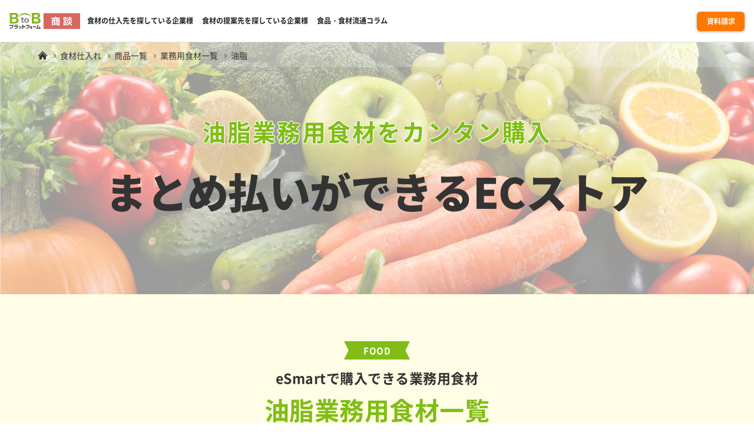

--- FILE ---
content_type: text/html; charset=UTF-8
request_url: https://foodsinfomart.com/buy/product/food/?category-big=%E6%B2%B9%E8%84%82
body_size: 20217
content:
<!doctype html>
<html lang="ja">
<head>
	<meta charset="UTF-8">
	<meta name="viewport" content="width=device-width, initial-scale=1.0">
	<meta http-equiv="X-UA-Compatible" content="IE=edge">
	<meta name="format-detection" content="address=no,telephone=no">
	
		<!-- All in One SEO 4.3.1.1 - aioseo.com -->
		<title>油脂業務用食材一覧 - 業務用食品・食材の仕入れならBtoBプラットフォーム 商談BtoBプラットフォーム 商談</title>
		<meta name="description" content="油脂業務用食材一覧です。調理に欠かせない油脂は、サラダ油、コーン油、菜種油、白絞油、ごま油、オリーブ油などの基本の油脂から、ガーリックオイルやバジルオイル、ハーブオイルなどのフレーバーオイルが、小瓶から一斗缶まで品揃え豊富。" />
		<meta name="robots" content="max-image-preview:large" />
		<meta name="generator" content="All in One SEO (AIOSEO) 4.3.1.1 " />

		<!-- Google tag (gtag.js) -->
<script async src="https://www.googletagmanager.com/gtag/js?id=G-ENQVHVBGWM"></script>
<script>
  window.dataLayer = window.dataLayer || [];
  function gtag(){dataLayer.push(arguments);}
  gtag('js', new Date());
  gtag('config', 'G-ENQVHVBGWM');
</script>
		<meta property="og:locale" content="ja_JP" />
		<meta property="og:site_name" content="BtoBプラットフォーム 商談 - 食材・食品の仕入・販売" />
		<meta property="og:type" content="website" />
		<meta property="og:title" content="油脂業務用食材一覧 - 業務用食品・食材の仕入れならBtoBプラットフォーム 商談BtoBプラットフォーム 商談" />
		<meta property="og:description" content="油脂業務用食材一覧です。調理に欠かせない油脂は、サラダ油、コーン油、菜種油、白絞油、ごま油、オリーブ油などの基本の油脂から、ガーリックオイルやバジルオイル、ハーブオイルなどのフレーバーオイルが、小瓶から一斗缶まで品揃え豊富。" />
		<meta property="og:image" content="https://foodsinfomart.com/wp-content/uploads/2021/02/cropped-logo.jpg" />
		<meta property="og:image:secure_url" content="https://foodsinfomart.com/wp-content/uploads/2021/02/cropped-logo.jpg" />
		<meta property="og:image:width" content="512" />
		<meta property="og:image:height" content="512" />
		<meta name="twitter:card" content="summary" />
		<meta name="twitter:site" content="@BtoB62817194" />
		<meta name="twitter:title" content="油脂業務用食材一覧 - 業務用食品・食材の仕入れならBtoBプラットフォーム 商談BtoBプラットフォーム 商談" />
		<meta name="twitter:description" content="油脂業務用食材一覧です。調理に欠かせない油脂は、サラダ油、コーン油、菜種油、白絞油、ごま油、オリーブ油などの基本の油脂から、ガーリックオイルやバジルオイル、ハーブオイルなどのフレーバーオイルが、小瓶から一斗缶まで品揃え豊富。" />
		<meta name="twitter:creator" content="@BtoB62817194" />
		<meta name="twitter:image" content="https://foodsinfomart.com/wp-content/uploads/2021/02/cropped-logo.jpg" />
		<script type="application/ld+json" class="aioseo-schema">
			{"@context":"https:\/\/schema.org","@graph":[{"@type":"Organization","@id":"https:\/\/foodsinfomart.com\/#organization","name":"BtoB\u30d7\u30e9\u30c3\u30c8\u30d5\u30a9\u30fc\u30e0 \u5546\u8ac7","url":"https:\/\/foodsinfomart.com\/","logo":{"@type":"ImageObject","url":"https:\/\/foodsinfomart.com\/wp-content\/uploads\/2021\/02\/cropped-logo.jpg","@id":"https:\/\/foodsinfomart.com\/#organizationLogo","width":512,"height":512,"caption":"BtoB\u30d7\u30e9\u30c3\u30c8\u30d5\u30a9\u30fc\u30e0 \u5546\u8ac7"},"image":{"@id":"https:\/\/foodsinfomart.com\/#organizationLogo"},"sameAs":["https:\/\/www.facebook.com\/BtoB---136725281898581","https:\/\/twitter.com\/BtoB62817194","https:\/\/www.youtube.com\/channel\/UCMBXBE6_7MK6rbTwvbi03FA"],"contactPoint":{"@type":"ContactPoint","telephone":"+81357761147","contactType":"Customer Support"}},{"@type":"WebPage","@id":"https:\/\/foodsinfomart.com\/buy\/product\/food\/#webpage","url":"https:\/\/foodsinfomart.com\/buy\/product\/food\/","name":"\u6cb9\u8102\u696d\u52d9\u7528\u98df\u6750\u4e00\u89a7 - \u696d\u52d9\u7528\u98df\u54c1\u30fb\u98df\u6750\u306e\u4ed5\u5165\u308c\u306a\u3089BtoB\u30d7\u30e9\u30c3\u30c8\u30d5\u30a9\u30fc\u30e0 \u5546\u8ac7BtoB\u30d7\u30e9\u30c3\u30c8\u30d5\u30a9\u30fc\u30e0 \u5546\u8ac7","description":"\u6cb9\u8102\u696d\u52d9\u7528\u98df\u6750\u4e00\u89a7\u3067\u3059\u3002\u8abf\u7406\u306b\u6b20\u304b\u305b\u306a\u3044\u6cb9\u8102\u306f\u3001\u30b5\u30e9\u30c0\u6cb9\u3001\u30b3\u30fc\u30f3\u6cb9\u3001\u83dc\u7a2e\u6cb9\u3001\u767d\u7d5e\u6cb9\u3001\u3054\u307e\u6cb9\u3001\u30aa\u30ea\u30fc\u30d6\u6cb9\u306a\u3069\u306e\u57fa\u672c\u306e\u6cb9\u8102\u304b\u3089\u3001\u30ac\u30fc\u30ea\u30c3\u30af\u30aa\u30a4\u30eb\u3084\u30d0\u30b8\u30eb\u30aa\u30a4\u30eb\u3001\u30cf\u30fc\u30d6\u30aa\u30a4\u30eb\u306a\u3069\u306e\u30d5\u30ec\u30fc\u30d0\u30fc\u30aa\u30a4\u30eb\u304c\u3001\u5c0f\u74f6\u304b\u3089\u4e00\u6597\u7f36\u307e\u3067\u54c1\u63c3\u3048\u8c4a\u5bcc\u3002","inLanguage":"ja","isPartOf":{"@id":"https:\/\/foodsinfomart.com\/#website"},"datePublished":"2023-03-24T05:11:42+09:00","dateModified":"2023-11-29T05:49:09+09:00"},{"@type":"WebSite","@id":"https:\/\/foodsinfomart.com\/#website","url":"https:\/\/foodsinfomart.com\/","name":"BtoB\u30d7\u30e9\u30c3\u30c8\u30d5\u30a9\u30fc\u30e0 \u5546\u8ac7","description":"\u98df\u6750\u30fb\u98df\u54c1\u306e\u4ed5\u5165\u30fb\u8ca9\u58f2","inLanguage":"ja","publisher":{"@id":"https:\/\/foodsinfomart.com\/#organization"}}]}
		</script>
		<!-- All in One SEO -->

<link rel='stylesheet'  href='https://foodsinfomart.com/wp-includes/css/classic-themes.min.css?ver=1'  media='all'>
<!--[if lt IE 10]>
<link rel='stylesheet'  href='https://foodsinfomart.com/wp-content/themes/foodsinfomart/css/ie.css?ver=3.7.3'  media='all'>
<![endif]-->
<!--[if lt IE 9]>
<link rel='stylesheet'  href='https://foodsinfomart.com/wp-content/themes/foodsinfomart/css/ie8.css?ver=3.7.3'  media='all'>
<![endif]-->
<!--[if lt IE 8]>
<link rel='stylesheet'  href='https://foodsinfomart.com/wp-content/themes/foodsinfomart/css/ie7.css?ver=3.7.3'  media='all'>
<![endif]-->
<link rel='stylesheet'  href='//cdnjs.cloudflare.com/ajax/libs/font-awesome/6.5.1/css/all.min.css?ver=3.4.1'  media='all'>
<link rel='stylesheet'  href='https://foodsinfomart.com/wp-content/themes/foodsinfomart/css/pr/common.css?ver=3.4.1'  media='all'>
<link rel='stylesheet'  href='//fonts.googleapis.com/css2?family=Material+Symbols+Outlined%3Aopsz%2Cwght%2CFILL%2CGRAD%4020..48%2C100..700%2C0..1%2C-50..200&#038;ver=3.4.1'  media='all'>
<link rel='stylesheet'  href='https://foodsinfomart.com/wp-content/themes/foodsinfomart/css/webfonts.css?ver=3.4.1'  media='all'>
<link rel='stylesheet'  href='https://foodsinfomart.com/wp-content/themes/foodsinfomart/css/new-reset.css?ver=3.4.1'  media='all'>
<link rel='stylesheet'  href='https://foodsinfomart.com/wp-content/themes/foodsinfomart/css/drawer.css?ver=3.4.2'  media='all'>
<link rel='stylesheet'  href='https://foodsinfomart.com/wp-content/themes/foodsinfomart/css/pr/drawer.css?ver=3.4.1'  media='all'>
<link rel='stylesheet'  href='https://foodsinfomart.com/wp-content/themes/foodsinfomart/css/contract/common.css?ver=3.4.1'  media='all'>
<link rel='stylesheet'  href='https://foodsinfomart.com/wp-content/themes/foodsinfomart/css/contract/drawer2022.css?ver=3.4.1'  media='all'>
<link rel='stylesheet'  href='https://foodsinfomart.com/wp-content/themes/foodsinfomart/css/new-common.css?ver=3.4.12'  media='all'>
<link rel='stylesheet'  href='https://foodsinfomart.com/wp-content/themes/foodsinfomart/css/only-drawer2022.css?ver=1768365827'  media='all'>
<link rel='stylesheet'  href='https://foodsinfomart.com/wp-content/themes/foodsinfomart/css/new-buy.css?ver=3.4.12'  media='all'>
<link rel='stylesheet'  href='https://foodsinfomart.com/wp-content/themes/foodsinfomart/css/scroll-hint.css?ver=3.4.1'  media='all'>
<link rel='stylesheet'  href='https://foodsinfomart.com/wp-content/themes/foodsinfomart/css/new-buy/product.css?ver=3.4.1'  media='all'>
<link rel='stylesheet'  href='https://foodsinfomart.com/wp-content/themes/foodsinfomart/css/magnific-popup.css?ver=3.4.1'  media='all'>
<script type='application/json' id='wpp-json'>
{"sampling_active":0,"sampling_rate":100,"ajax_url":"https:\/\/foodsinfomart.com\/wp-json\/wordpress-popular-posts\/v1\/popular-posts","api_url":"https:\/\/foodsinfomart.com\/wp-json\/wordpress-popular-posts","ID":4530,"token":"10672247ff","lang":0,"debug":0}
</script>
<script  src='https://foodsinfomart.com/wp-content/plugins/wordpress-popular-posts/assets/js/wpp.min.js?ver=6.1.1' id='wpp-js-js'></script>
<!--[if lt IE 9]>
<script  src='https://foodsinfomart.com/wp-content/themes/foodsinfomart/js/html5shiv.js?ver=3.7.3' id='html5shiv-js-js'></script>
<![endif]-->
            <style id="wpp-loading-animation-styles">@-webkit-keyframes bgslide{from{background-position-x:0}to{background-position-x:-200%}}@keyframes bgslide{from{background-position-x:0}to{background-position-x:-200%}}.wpp-widget-placeholder,.wpp-widget-block-placeholder{margin:0 auto;width:60px;height:3px;background:#dd3737;background:linear-gradient(90deg,#dd3737 0%,#571313 10%,#dd3737 100%);background-size:200% auto;border-radius:3px;-webkit-animation:bgslide 1s infinite linear;animation:bgslide 1s infinite linear}</style>
            <link rel="icon" href="https://foodsinfomart.com/wp-content/uploads/2022/10/cropped-logo-32x32.jpg" sizes="32x32" />
<link rel="icon" href="https://foodsinfomart.com/wp-content/uploads/2022/10/cropped-logo-192x192.jpg" sizes="192x192" />
<link rel="apple-touch-icon" href="https://foodsinfomart.com/wp-content/uploads/2022/10/cropped-logo-180x180.jpg" />
<meta name="msapplication-TileImage" content="https://foodsinfomart.com/wp-content/uploads/2022/10/cropped-logo-270x270.jpg" />
		<!-- Google Tag Manager -->
	<script>(function(w,d,s,l,i){w[l]=w[l]||[];w[l].push({'gtm.start':
	new Date().getTime(),event:'gtm.js'});var f=d.getElementsByTagName(s)[0],
	j=d.createElement(s),dl=l!='dataLayer'?'&l='+l:'';j.async=true;j.src=
	'https://www.googletagmanager.com/gtm.js?id='+i+dl;f.parentNode.insertBefore(j,f);
	})(window,document,'script','dataLayer','GTM-WSZ3V98');</script>
	<!-- End Google Tag Manager -->
</head>
<body class="page-template page-template-page-buy-product-category page product_food_body drawer drawer--right drawer--navbarTopGutter">
	<!-- Google Tag Manager (noscript) -->
	<noscript><iframe src="https://www.googletagmanager.com/ns.html?id=GTM-WSZ3V98" height="0" width="0" style="display:none;visibility:hidden"></iframe></noscript>
	<!-- End Google Tag Manager (noscript) -->
	<!-- header -->
	<!-- ヘッダー　ナビ含む -->
	<header class="header2022">
		<div class="header-wrap">
						<div class="header">
				<span class="header-logo">
					<a href="/"><img src="https://foodsinfomart.com/wp-content/themes/foodsinfomart/images/common/logo.svg" alt="BtoBプラットフォーム 商談"></a>
				</span>
								<span class="header-btns">
					<a class="cv_btn_header" href="https://www.infomart.co.jp/information/doc/request_emp.asp" target="_blank" onclick="gtag('event', 'click', {'event_category': '資料請求','event_label': '[業務用食材一覧]ヘッダー資料請求'});">資料請求</a>
				</span>
							</div>
			<!--PC-->
			<div class="drawer-navbar-pc" role="banner">
				<div class="drawer-container">
					<nav class="drawer-nav" role="navigation">
						<ul class="drawer-menu" style="transition-timing-function: cubic-bezier(0.1, 0.57, 0.1, 1); transition-duration: 0ms; transform: translate(0px) translateZ(0px);">
							<li class="drawer-title"></li>
							<li class="drawer-top"></li>
							<li class="drawer-dropdown-hover no1">
								<a class="drawer-menu-item" href="/buy/">食材の仕入先を探している企業様</a>							</li>
														<li class="drawer-dropdown-hover no2">
								<a class="drawer-menu-item" href="/sell/">食材の提案先を探している企業様</a>							</li>
														<li><a class="drawer-menu-item" href="/column/" target="_self">食品・食材流通コラム</a></li>
													</ul>
					</nav>
				</div>
			</div>
			<!--/PC-->
			<!--mobile-->
			<div class="drawer-navbar drawer-navbar-mobile" role="banner">
				<div class="drawer-container">
					<button type="button" class="drawer-toggle drawer-hamburger">
						<span class="sr-only">toggle navigation</span>
						<span class="drawer-hamburger-icon"></span>
					</button>
					<nav class="drawer-nav" role="navigation">
						<ul class="drawer-menu" style="transition-timing-function: cubic-bezier(0.1, 0.57, 0.1, 1); transition-duration: 0ms; transform: translate(0px) translateZ(0px);">
							<li class="drawer-title sp-only sptab-only">MENU</li>

							<li class=""><a class="drawer-menu-item" href="/">TOP</a></li>
							<li class="drawer-dropdown">
								<a class="drawer-menu-item" href="javascript:void(0)" data-toggle="dropdown" role="button" aria-expanded="false" tabindex="0">仕入先を探している企業様<span class="drawer-arrow"></span></a>
								<ul class="drawer-dropdown-menu menu-pattern02 minH100">
									<li>
										<div>
											<p class="drawer-menu-item-open service_title bordernone mb-20"><a class="c-green" href="/buy/"><span class="material-symbols-outlined">shopping_cart</span>食材の仕入先を探している企業様</a></p>
											<p class="drawer-menu-item-open service_title bordernone mb-20"><a class="c-orange" href="/buy/product/"><span class="material-symbols-outlined">shopping_cart</span>即決購入できる商品一覧</a></p>
											<p class="drawer-menu-item-open service_title c-green">検索</p>
											<ul>
												<li><a class="drawer-menu-item-open" href="/buy/search/" target="_self">商品・企業検索機能<span class="dropdown-arrow"></span></a></li>
<!--												<li><a class="drawer-menu-item-open" href="/buy/opportunity/" target="_self">Web展示会機能<span class="dropdown-arrow"></span></a></li>-->
											</ul>
										</div>
										<div class="cf">
											<p class="drawer-menu-item-open service_title c-green">募集</p>
											<ul>
												<li><a class="drawer-menu-item-open" href="/buy/matching/" target="_self">募集情報の自動マッチング機能<span class="dropdown-arrow"></span></a></li>
<!--												<li><a class="drawer-menu-item-open" href="/buy/opportunity/#expopurchasing" target="_self">Web商談機能<span class="dropdown-arrow"></span></a></li>-->
											</ul>
										</div>
										<div class="cf">
											<p class="drawer-menu-item-open service_title c-green">分析</p>
											<ul>
												<li><a class="drawer-menu-item-open" href="/buy/analysis/" target="_self">分析機能<span class="dropdown-arrow"></span></a></li>
											</ul>
										</div>
										<div class="cf">
											<p class="drawer-menu-item-open service_title c-green">仕入</p>
											<ul>
												<li><a class="drawer-menu-item-open" href="/buy/shopping/" target="_self">業務用通販コーナー<span class="dropdown-arrow"></span></a></li>
												<li><a class="drawer-menu-item-open" href="/buy/order/" target="_self">Web発注機能<span class="dropdown-arrow"></span></a></li>
												<!-- <li><a class="drawer-menu-item-open" href="/buy/settlement/" target="_self">決済代行システム<span class="dropdown-arrow"></span></a></li> -->
											</ul>
										</div>
										<div class="cf">
											<p class="drawer-menu-item-open service_title c-green">その他</p>
											<ul>
												<li><a class="drawer-menu-item-open" href="/buy/ai/" target="_self">AIに相談機能<span class="dropdown-arrow"></span></a></li>
												<li><a class="drawer-menu-item-open" href="/buy/business-meeting/initiative/" target="_self">買い手企業主導のWeb商談会<span class="dropdown-arrow"></span></a></li>
												<li><a class="drawer-menu-item-open" href="/buy/business-meeting/" target="_self">Web商談会<span class="dropdown-arrow"></span></a></li>
												<li><a class="drawer-menu-item-open" href="/buy/imfair/" target="_self">インフォマートフェア<span class="dropdown-arrow"></span></a></li>
												<li><a class="drawer-menu-item-open" href="/buy/app/" target="_self">スマートフォン・タブレット機能<span class="dropdown-arrow"></span></a></li>
												<li><a class="drawer-menu-item-open" href="/buy/cost/" target="_self">仕入コストダウン機能<span class="dropdown-arrow"></span></a></li>
												<li><a class="drawer-menu-item-open" href="/buy/video/" target="_self">動画制作<span class="dropdown-arrow"></span></a></li>
												<li><a class="drawer-menu-item-open" href="/buy/profile/" target="_self">プロフィール公開機能<span class="dropdown-arrow"></span></a></li>
												<li><a class="drawer-menu-item-open" href="/buy/cardpayment/" target="_self">DGFT請求書カード払い<span class="dropdown-arrow"></span></a></li>
												<li><a class="drawer-menu-item-open" href="/buy/casestudy/" target="_self">成功事例・活用事例<span class="dropdown-arrow"></span></a></li>
											</ul>
										</div>
									</li>
								</ul>
							</li>
							<li class="drawer-dropdown">
								<a class="drawer-menu-item" href="javascript:void(0)" data-toggle="dropdown" role="button" aria-expanded="false" tabindex="0">提案先を探している<span class="drawer-arrow"></span></a>
								<ul class="drawer-dropdown-menu menu-pattern02 minH100">
									<li>
										<div>
											<p class="drawer-menu-item-open service_title c-red bordernone mb-20"><a class="c-red" href="/sell/"><span class="material-symbols-outlined">corporate_fare</span>食材の提案先を探している企業様</a></p>
											<p class="drawer-menu-item-open service_title bordernone mb-20"><a class="c-blue" href="/sell/material/"><span class="material-symbols-outlined">corporate_fare</span>備品資材の提案先を探している企業様</a></p>
											<p class="drawer-menu-item-open service_title c-red">集客</p>
											<ul>
												<li><a class="drawer-menu-item-open" href="/sell/promotion/" target="_self">メルマガ配信機能<span class="dropdown-arrow"></span></a></li>
<!--												<li><a class="drawer-menu-item-open" href="/sell/opportunity/" target="_self">Web展示会機能<span class="dropdown-arrow"></span></a></li>-->
												<li><a class="drawer-menu-item-open" href="/sell/post/" target="_self">記事投稿機能<span class="dropdown-arrow"></span></a></li>
											</ul>
										</div>
										<div class="cf">
											<p class="drawer-menu-item-open service_title c-red">営業</p>
											<ul>
												<li><a class="drawer-menu-item-open" href="/sell/prospect/" target="_self">見込み企業の自動登録機能<span class="dropdown-arrow"></span></a></li>
<!--												<li><a class="drawer-menu-item-open" href="/sell/opportunity/#expopurchasing" target="_self">Web商談機能<span class="dropdown-arrow"></span></a></li>-->
												<li><a class="drawer-menu-item-open" href="/sell/estimate/" target="_self">募集情報への見積提案<span class="dropdown-arrow"></span></a></li>
											</ul>
										</div>

										<div class="cf">
											<p class="drawer-menu-item-open service_title c-red">分析</p>
											<ul>
												<li><a class="drawer-menu-item-open" href="/sell/analysis/" target="_self">分析機能<span class="dropdown-arrow"></span></a></li>
											</ul>
										</div>
										<div class="cf">
											<p class="drawer-menu-item-open service_title c-red">販売</p>
											<ul>
												<li><a class="drawer-menu-item-open" href="/sell/shopping/" target="_self">業務用通販コーナー<span class="dropdown-arrow"></span></a></li>
												<li><a class="drawer-menu-item-open" href="/sell/order/" target="_self">Web受注機能<span class="dropdown-arrow"></span></a></li>
												<!-- <li><a class="drawer-menu-item-open" href="/sell/settlement/" target="_self">決済代行システム<span class="dropdown-arrow"></span></a></li> -->
											</ul>
										</div>
										<div class="cf">
											<p class="drawer-menu-item-open service_title c-red">その他</p>
											<ul>
												<li><a class="drawer-menu-item-open" href="/sell/ai/" target="_self">AIに相談機能<span class="dropdown-arrow"></span></a></li>
												<li><a class="drawer-menu-item-open" href="/sell/business-meeting/" target="_self">Web商談会<span class="dropdown-arrow"></span></a></li>
												<li><a class="drawer-menu-item-open" href="/sell/imfair/" target="_self">インフォマートフェア<span class="dropdown-arrow"></span></a></li>
												<li><a class="drawer-menu-item-open" href="/sell/mypr/" target="_self">MyPRページ作成<span class="dropdown-arrow"></span></a></li>
												<li><a class="drawer-menu-item-open" href="/sell/posting/" target="_self">ポスティング代行<span class="dropdown-arrow"></span></a></li>
												<li><a class="drawer-menu-item-open" href="/sell/souryou/" target="_self">送料軽減サービス<span class="dropdown-arrow"></span></a></li>
												<li><a class="drawer-menu-item-open" href="/sell/matching/" target="_self">自動マッチング機能<span class="dropdown-arrow"></span></a></li>
												<li><a class="drawer-menu-item-open" href="/sell/search/" target="_self">募集情報・企業検索機能<span class="dropdown-arrow"></span></a></li>
												<li><a class="drawer-menu-item-open" href="/sell/video/" target="_self">動画制作<span class="dropdown-arrow"></span></a></li>
												<li><a class="drawer-menu-item-open" href="/sell/profile/" target="_self">プロフィール公開機能<span class="dropdown-arrow"></span></a></li>
												<li><a class="drawer-menu-item-open" href="/sell/recipe/" target="_self">オリジナルレシピ開発<span class="dropdown-arrow"></span></a></li>
												<li><a class="drawer-menu-item-open" href="/sell/foodbank/" target="_self">フードバンクコーナー<span class="dropdown-arrow"></span></a></li>
												<li><a class="drawer-menu-item-open" href="/sell/cardpayment/" target="_self">DGFT請求書カード払い<span class="dropdown-arrow"></span></a></li>
												<li><a class="drawer-menu-item-open" href="/sell/casestudy/" target="_self">成功事例・活用事例<span class="dropdown-arrow"></span></a></li>
											</ul>
										</div>
									</li>
								</ul>
							</li>
							<li class="drawer-dropdown">
								<a class="drawer-menu-item" href="javascript:void(0)" data-toggle="dropdown" role="button" aria-expanded="false" tabindex="0">Web申込（有料）<span class="drawer-arrow"></span></a>
								<ul class="drawer-dropdown-menu menu-pattern02">
									<li>
										<ul>
											<li><a class="drawer-menu-item-open" href="https://www.infomart.co.jp/promotion/campaign/campaign_reg.asp" target="_blank" onclick="gtag('event', 'click', {'event_category': '買い手Web申込','event_label': '[業務用食材一覧]ヘッダー買い手Web申込'});">仕入先を探している方<span class="pc-only pctab-only">（買い手）</span><span class="icon_new-tab"></span><span class="dropdown-arrow"></span></a></li>
											<li><a class="drawer-menu-item-open" href="https://www.infomart.co.jp/promotion/grp/contract_grp_f.asp" target="_blank" onclick="gtag('event', 'click', {'event_category': '売り手Web申込','event_label': '[業務用食材一覧]ヘッダー売り手Web申込'});">提案先を探している方<span class="pc-only pctab-only">（売り手）</span><span class="icon_new-tab"></span><span class="dropdown-arrow"></span></a></li>
										</ul>
									</li>
								</ul>
							</li>
							<li><a class="drawer-menu-item" href="/column/" target="_self">食品・食材流通コラム</a></li>
							<li class="drawer-dropdown">
								<a class="drawer-menu-item" href="javascript:void(0)" data-toggle="dropdown" role="button" aria-expanded="false" tabindex="0">他のサービスを見る<span class="drawer-arrow"></span></a>
								<ul class="drop-down-menu drawer-dropdown-menu service-menu">
									<li>
										<ul>
											<li><a class="drawer-menu-item-open" href="https://foodsinfomart.com/" target="_self">商談<span class="icon_new-tab"></span><span class="dropdown-arrow"></span></a></li>
											<li><a class="drawer-menu-item-open" href="https://www.infomart.co.jp/asp/index.asp" target="_blank" rel="nofollow">受発注<span class="icon_new-tab"></span><span class="dropdown-arrow"></span></a></li>
											<li><a class="drawer-menu-item-open" href="https://www.infomart.co.jp/kikaku/index.asp" target="_blank" rel="nofollow">規格書<span class="icon_new-tab"></span><span class="dropdown-arrow"></span></a></li>
											<li><a class="drawer-menu-item-open" href="https://www.infomart.co.jp/seikyu/index.asp" target="_blank" rel="nofollow">請求書<span class="icon_new-tab"></span><span class="dropdown-arrow"></span></a></li>
											<li><a class="drawer-menu-item-open" href="https://www.infomart.co.jp/contract/index.asp" target="_blank" rel="nofollow">契約書<span class="icon_new-tab"></span><span class="dropdown-arrow"></span></a></li>
											<li><a class="drawer-menu-item-open" href="https://www.infomart.co.jp/quo/index.asp" target="_blank" rel="nofollow">見積書<span class="icon_new-tab"></span><span class="dropdown-arrow"></span></a></li>
											<li><a class="drawer-menu-item-open" href="https://www.infomart.co.jp/channel/" target="_blank" rel="nofollow">業界チャネル<span class="icon_new-tab"></span><span class="dropdown-arrow"></span></a></li>
											<li><a class="drawer-menu-item-open" href="https://www.infomart.co.jp/trade/index.asp" target="_blank" rel="nofollow">TRADE<span class="icon_new-tab"></span><span class="dropdown-arrow"></span></a></li>
										</ul>
									</li>
								</ul>
							</li>
						</ul>
					</nav>
				</div>
			</div>
			<!--/mobile-->
			<!-- /共通ナビ　サービスによって中身を変更 -->
					</div><!--/header-wrap-->
	</header>
	<!-- /ヘッダー　ナビ含む -->
	<!-- /header -->
		<nav id="breadcrumbs" class="bg-line">
		<ol itemscope="" itemtype="https://schema.org/BreadcrumbList">

                <li class="home"><span itemprop="itemListElement" itemscope="" itemtype="https://schema.org/ListItem"><a itemprop="item" title="BtoBプラットフォーム 商談" href="https://foodsinfomart.com" class="home"><span itemprop="name">BtoBプラットフォーム 商談</span></a><meta itemprop="position" content="1"></span></li>
                        <li class="post post-page"><span itemprop="itemListElement" itemscope itemtype="https://schema.org/ListItem"><a itemprop="item" href="https://foodsinfomart.com/buy/"><span itemprop="name">食材仕入れ</span></a><meta itemprop="position" content="2"></span></li>
                          <li class="post post-page"><span itemprop="itemListElement" itemscope itemtype="https://schema.org/ListItem"><a itemprop="item" href="https://foodsinfomart.com/buy/product/"><span itemprop="name">商品一覧</span></a><meta itemprop="position" content="3"></span></li>
                            <li class="post post-page"><span itemprop="itemListElement" itemscope itemtype="https://schema.org/ListItem"><a itemprop="item" href="https://foodsinfomart.com/buy/product/food/"><span itemprop="name">業務用食材一覧</span></a><meta itemprop="position" content="4"></span></li>
                <li class="post post-page current-item"><span itemprop="itemListElement" itemscope itemtype="https://schema.org/ListItem"><meta itemprop="url" content="https://foodsinfomart.com/buy/product/food/?category-big=%E6%B2%B9%E8%84%82"><span itemprop="name">油脂</span><meta itemprop="position" content="5"></span></li>
                		</ol>
	</nav>
		
	<main id="main"><article id="post-4530" class="page hentry">
		<section class="cm-mv under">
		<h1 class="ttl c-green"><b class="shadow">油脂業務用食材をカンタン購入</b><span class="c-black">まとめ払いができる<br class="sps">ECストア</span></h1>	</section>
	<section class="cm-strengths">
		<div class="lwrap">
			<h2 class="cm-ribbon-ttl green">
								<span class="intro c-white bg-green">FOOD</span>
				<span class="txt">eSmartで購入できる業務用食材</span>
				<span class="catch c-green">油脂業務用食材一覧</span>
							</h2>
			<p class="cm-lead-text">
				業務用食材の仕入れがこれまでになく簡単に。複数の会社から仕入れた商品も、インフォマートへ一括払いで手間いらず。<br>支払い手続きが格段に楽になり、業務がスムーズに！			</p>
						<div class="flex product-flex">
				<div class="left-column">
					<section class="search">
						<form method="get" action="/buy/product/food/">
							<p>商品検索</p>
							<div class="category-select">
								<input type="hidden" id="search-category-big" name="category-big" value="">
<!--								<p class="select-label">カテゴリ</p>-->
								<div class="select-wrap">
									<select name="category-medium" id="select-category" class="select-category">
										<option value="">カテゴリを選択してください</option>
										<optgroup label="青果物"><option value="青果物">青果物一覧</option><option value="根菜類">根菜類</option><option value="葉菜類">葉菜類</option><option value="洋菜類">洋菜類</option><option value="果菜類">果菜類</option><option value="豆類">豆類</option><option value="土物類">土物類</option><option value="きのこ類・山菜類">きのこ類・山菜類</option><option value="香味野菜">香味野菜</option><option value="フレッシュハーブ類">フレッシュハーブ類</option><option value="柑橘類">柑橘類</option><option value="りんご">りんご</option><option value="なし">なし</option><option value="かき">かき</option><option value="ぶどう">ぶどう</option><option value="いちご">いちご</option><option value="メロン">メロン</option><option value="すいか">すいか</option><option value="桃、くり、その他果実">桃、くり、その他果実</option><option value="トロピカルフルーツ">トロピカルフルーツ</option></optgroup><optgroup label="畜産物・卵"><option value="畜産物・卵">畜産物・卵一覧</option><option value="和牛C">和牛C</option><option value="和牛F">和牛F</option><option value="国産牛C">国産牛C</option><option value="国産牛F">国産牛F</option><option value="交雑種C">交雑種C</option><option value="ホルスC">ホルスC</option><option value="Ｕ．Ｓ．産牛肉C">Ｕ．Ｓ．産牛肉C</option><option value="Ｕ．Ｓ．産牛肉F">Ｕ．Ｓ．産牛肉F</option><option value="オーストラリア産牛肉C">オーストラリア産牛肉C</option><option value="オーストラリア産牛肉F">オーストラリア産牛肉F</option><option value="その他輸入牛肉C">その他輸入牛肉C</option><option value="その他輸入牛肉F">その他輸入牛肉F</option><option value="国産豚肉C">国産豚肉C</option><option value="国産豚肉F">国産豚肉F</option><option value="Ｕ．Ｓ．産豚肉C">Ｕ．Ｓ．産豚肉C</option><option value="Ｕ．Ｓ．産豚肉F">Ｕ．Ｓ．産豚肉F</option><option value="カナダ産豚肉C">カナダ産豚肉C</option><option value="カナダ産豚肉F">カナダ産豚肉F</option><option value="デンマーク産豚肉F">デンマーク産豚肉F</option><option value="イベリコ豚C">イベリコ豚C</option><option value="イベリコ豚F">イベリコ豚F</option><option value="その他輸入豚肉C">その他輸入豚肉C</option><option value="その他輸入豚肉F">その他輸入豚肉F</option><option value="国産鶏肉C">国産鶏肉C</option><option value="国産鶏肉F">国産鶏肉F</option><option value="Ｕ．Ｓ．産鶏肉F">Ｕ．Ｓ．産鶏肉F</option><option value="ブラジル産鶏肉F">ブラジル産鶏肉F</option><option value="タイ産鶏肉C">タイ産鶏肉C</option><option value="タイ産鶏肉F">タイ産鶏肉F</option><option value="中国産鶏肉C">中国産鶏肉C</option><option value="中国産鶏肉F">中国産鶏肉F</option><option value="その他輸入鶏肉C">その他輸入鶏肉C</option><option value="その他輸入鶏肉F">その他輸入鶏肉F</option><option value="羊・鴨・ジビエ・その他">羊・鴨・ジビエ・その他</option><option value="鶏卵">鶏卵</option><option value="その他卵">その他卵</option></optgroup><optgroup label="水産物"><option value="水産物">水産物一覧</option><option value="鮮魚">鮮魚</option><option value="天然活魚">天然活魚</option><option value="養殖活魚">養殖活魚</option><option value="淡水魚">淡水魚</option><option value="マグロ類">マグロ類</option><option value="サケ・マス類">サケ・マス類</option><option value="貝類">貝類</option><option value="イカ・タコ類">イカ・タコ類</option><option value="エビ類">エビ類</option><option value="カニ類">カニ類</option><option value="魚卵">魚卵</option><option value="小魚">小魚</option><option value="海藻類">海藻類</option><option value="ウニ・その他">ウニ・その他</option></optgroup><optgroup label="米・穀物"><option value="米・穀物">米・穀物一覧</option><option value="品種別（１００％）米">品種別（１００％）米</option><option value="ブレンド米">ブレンド米</option><option value="無洗米">無洗米</option><option value="その他米">その他米</option><option value="穀物">穀物</option></optgroup><optgroup label="穀物加工品・粉類"><option value="穀物加工品・粉類">穀物加工品・粉類一覧</option><option value="米類">米類</option><option value="パン">パン</option><option value="粉類">粉類</option><option value="麺類・生皮">麺類・生皮</option><option value="パスタ">パスタ</option><option value="シリアル・その他">シリアル・その他</option><option value="その他">その他</option></optgroup><optgroup label="青果物加工品"><option value="青果物加工品">青果物加工品一覧</option><option value="カット・スライス野菜">カット・スライス野菜</option><option value="セットもの野菜">セットもの野菜</option><option value="カットフルーツ">カットフルーツ</option><option value="水煮">水煮</option><option value="コンニャク類">コンニャク類</option><option value="乾物（野菜）・豆類">乾物（野菜）・豆類</option><option value="乾燥きのこ類">乾燥きのこ類</option><option value="種実類">種実類</option><option value="ドライフルーツ類">ドライフルーツ類</option><option value="冷凍野菜">冷凍野菜</option><option value="冷凍フルーツ">冷凍フルーツ</option><option value="その他">その他</option></optgroup><optgroup label="豆類加工品"><option value="豆類加工品">豆類加工品一覧</option><option value="豆腐">豆腐</option><option value="油揚げ類">油揚げ類</option><option value="納豆">納豆</option><option value="味噌">味噌</option><option value="その他">その他</option></optgroup><optgroup label="畜産物加工品"><option value="畜産物加工品">畜産物加工品一覧</option><option value="挽肉">挽肉</option><option value="ハム">ハム</option><option value="ソーセージ">ソーセージ</option><option value="ウインナー・フランク">ウインナー・フランク</option><option value="ベーコン 、焼き豚">ベーコン 、焼き豚</option><option value="牛加工肉">牛加工肉</option><option value="豚加工肉">豚加工肉</option><option value="鶏加工肉">鶏加工肉</option><option value="卵加工品">卵加工品</option><option value="その他加工品">その他加工品</option></optgroup><optgroup label="水産物加工品"><option value="水産物加工品">水産物加工品一覧</option><option value="フィレー">フィレー</option><option value="切り身">切り身</option><option value="イカ・タコ加工品">イカ・タコ加工品</option><option value="エビ・貝加工品">エビ・貝加工品</option><option value="カニ加工品">カニ加工品</option><option value="塩干物類">塩干物類</option><option value="漬魚">漬魚</option><option value="鮭・鱒類（塩蔵）">鮭・鱒類（塩蔵）</option><option value="寿司ねた">寿司ねた</option><option value="練り製品">練り製品</option><option value="くん製魚（蒲焼など）">くん製魚（蒲焼など）</option><option value="魚卵・珍味">魚卵・珍味</option><option value="ドレス・無頭">ドレス・無頭</option><option value="水産乾物">水産乾物</option><option value="ところてん、その他">ところてん、その他</option><option value="その他加工魚">その他加工魚</option></optgroup><optgroup label="牛乳・乳製品"><option value="牛乳・乳製品">牛乳・乳製品一覧</option><option value="クリーム類">クリーム類</option><option value="牛乳">牛乳</option><option value="チーズ">チーズ</option><option value="ヨーグルト">ヨーグルト</option><option value="その他">その他</option></optgroup><optgroup label="缶・瓶詰"><option value="缶・瓶詰">缶・瓶詰一覧</option><option value="野菜缶・瓶詰">野菜缶・瓶詰</option><option value="ジャム／果物缶・瓶詰">ジャム／果物缶・瓶詰</option><option value="畜産缶・瓶詰">畜産缶・瓶詰</option><option value="水産缶・瓶詰">水産缶・瓶詰</option><option value="その他缶詰">その他缶詰</option></optgroup><optgroup label="調味料"><option value="調味料">調味料一覧</option><option value="醤油">醤油</option><option value="塩">塩</option><option value="だしの素 （粉、固形）">だしの素 （粉、固形）</option><option value="だし （液体）">だし （液体）</option><option value="つゆ・たれ">つゆ・たれ</option><option value="酢">酢</option><option value="調理酒">調理酒</option><option value="ソース・ルウ">ソース・ルウ</option><option value="エキス類">エキス類</option><option value="中国調味料">中国調味料</option><option value="砂糖">砂糖</option><option value="マヨネーズ・ケチャップ">マヨネーズ・ケチャップ</option><option value="ドレッシング">ドレッシング</option><option value="つけもの素">つけもの素</option><option value="その他">その他</option></optgroup><optgroup label="香辛料"><option value="香辛料">香辛料一覧</option><option value="わさび類">わさび類</option><option value="からし">からし</option><option value="コショウ">コショウ</option><option value="唐辛子">唐辛子</option><option value="粉末">粉末</option><option value="乾燥ハーブ">乾燥ハーブ</option><option value="その他">その他</option></optgroup><optgroup label="菓子・スプレッド類"><option value="菓子・スプレッド類">菓子・スプレッド類一覧</option><option value="洋風菓子">洋風菓子</option><option value="和風菓子">和風菓子</option><option value="スナック・飴・ガム">スナック・飴・ガム</option><option value="デザート">デザート</option><option value="ケーキ">ケーキ</option><option value="アイス類">アイス類</option><option value="ナッツ類">ナッツ類</option><option value="はちみつ・スプレッド類">はちみつ・スプレッド類</option><option value="製菓材料・その他">製菓材料・その他</option></optgroup><optgroup label="製菓・製パン材料"><option value="製菓・製パン材料">製菓・製パン材料一覧</option><option value="イースト改良剤">イースト改良剤</option><option value="添加物">添加物</option><option value="ゲル化剤">ゲル化剤</option><option value="糖類">糖類</option><option value="チョコレート材料">チョコレート材料</option><option value="種実類">種実類</option><option value="加工品">加工品</option><option value="卵類">卵類</option><option value="フィリング">フィリング</option><option value="冷凍パン関連">冷凍パン関連</option><option value="その他">その他</option></optgroup><optgroup label="油脂"><option value="油脂" selected>油脂一覧</option><option value="植物油">植物油</option><option value="動物油">動物油</option></optgroup><optgroup label="飲料・飲料原料"><option value="飲料・飲料原料">飲料・飲料原料一覧</option><option value="お茶 （ドリンク）">お茶 （ドリンク）</option><option value="茶葉">茶葉</option><option value="茶葉（ティーバック）">茶葉（ティーバック）</option><option value="コーヒー・その他">コーヒー・その他</option><option value="ジュース">ジュース</option><option value="酒類">酒類</option><option value="ミネラル・製氷・その他">ミネラル・製氷・その他</option></optgroup><optgroup label="漬物・ふりかけ類"><option value="漬物・ふりかけ類">漬物・ふりかけ類一覧</option><option value="漬物">漬物</option><option value="梅干類">梅干類</option><option value="キムチ">キムチ</option><option value="ふりかけ・お茶漬け">ふりかけ・お茶漬け</option></optgroup><optgroup label="調理済み加工食品"><option value="調理済み加工食品">調理済み加工食品一覧</option><option value="サラダ">サラダ</option><option value="和惣菜">和惣菜</option><option value="洋惣菜">洋惣菜</option><option value="中華惣菜">中華惣菜</option><option value="アジア惣菜">アジア惣菜</option><option value="米飯">米飯</option><option value="パン・麺">パン・麺</option><option value="即席スープ・味噌汁">即席スープ・味噌汁</option><option value="オードブル・その他">オードブル・その他</option><option value="トッピング">トッピング</option></optgroup><optgroup label="レトルト食品"><option value="レトルト食品">レトルト食品一覧</option><option value="米飯・麺類・具材料他">米飯・麺類・具材料他</option><option value="カレー・その他">カレー・その他</option><option value="スープ（缶・袋もの）">スープ（缶・袋もの）</option><option value="惣菜類">惣菜類</option><option value="その他">その他</option></optgroup><optgroup label="冷凍調理食品"><option value="冷凍調理食品">冷凍調理食品一覧</option><option value="米穀類・丼類他">米穀類・丼類他</option><option value="和惣菜">和惣菜</option><option value="洋惣菜">洋惣菜</option><option value="中華惣菜">中華惣菜</option><option value="その他">その他</option></optgroup><optgroup label="催事（イベント）"><option value="催事（イベント）">催事（イベント）一覧</option><option value="都道府県特産品">都道府県特産品</option><option value="催事・その他">催事・その他</option><option value="100円均一">100円均一</option><option value="景品・ノベルティ">景品・ノベルティ</option></optgroup><optgroup label="ギフト"><option value="ギフト">ギフト一覧</option><option value="ギフト">ギフト</option></optgroup><optgroup label="健康食品"><option value="健康食品">健康食品一覧</option><option value="サプリメント">サプリメント</option><option value="栄養補助食品">栄養補助食品</option><option value="栄養調整食品">栄養調整食品</option><option value="健康ドリンク">健康ドリンク</option><option value="その他">その他</option></optgroup><optgroup label="介護食品"><option value="介護食品">介護食品一覧</option><option value="ミキサー食・きざみ食">ミキサー食・きざみ食</option><option value="うらごし素材">うらごし素材</option><option value="高栄養流動食品">高栄養流動食品</option><option value="たんぱく補給食品">たんぱく補給食品</option><option value="水分補給食品">水分補給食品</option><option value="ミネラル強化食品">ミネラル強化食品</option><option value="主菜">主菜</option><option value="副菜">副菜</option><option value="添え物">添え物</option><option value="丼・麺">丼・麺</option><option value="食事療法食">食事療法食</option><option value="パン・デザート">パン・デザート</option><option value="汁物">汁物</option><option value="タレ・ソース">タレ・ソース</option><option value="その他">その他</option></optgroup>									</select>
								</div>
							</div>
							<div class="search-input">
								<input type="text" id="search-input-txt" name="keyword" placeholder="何をお探しですか？" value="">
								<div class="search-input-btn">
									<input type="submit" value="検索">
								</div>
							</div>
						</form>
					</section>
										<div class="sort-result">
						<h3>油脂食品・食材一覧</h3>
						<p>検索結果<span>78</span>件</p>
						<div class="sort-select">
							<div class="select-wrap">
								<select name="sort" id="sort">
									<option value="1">新着順</option>
									<option value="2">価格(安い順)</option>
									<option value="3">価格(高い順)</option>
								</select>
							</div>
						</div>
					</div>
					<div class="cm-pitem flex"><div class="item">
	<a href="https://ec.infomart.co.jp/m/sp_buyer_item_detail.aspx?item_id=46589486&member_code=SixtSo57" target="_blank">
		<div class="img">
			<img src="https://www.infomart.co.jp/images/corporate/SixtSo57/O_46589486.jpg" alt="小豆島産100％エキストラバージンオリーブオイル 91g/100ml">
		</div>
		<div class="txt">
			<h4>小豆島産100％エキストラバージンオリーブオイル 91g/100ml</h4>
			<p class="item-description">小豆島産100のエキストラバージンオリーブオイルです。</p>
			<p class="price"><span class="small c-red">会員価格</span><span class="large c-red">21,840<span class="small c-red">円</span></span><span class="small">(税抜)</span><span class="unit">/C/S</span></p>
			<div class="tag">
				<p class="bg-green c-white">香川県</p>
				<p class="bc-pink">油脂</p>
			</div>
		</div>
	</a>
</div><div class="item">
	<a href="https://ec.infomart.co.jp/m/sp_buyer_item_detail.aspx?item_id=45605863&member_code=SXdx6ACo" target="_blank">
		<div class="img">
			<img src="https://www.infomart.co.jp/images/corporate/SXdx6ACo/quick_45605863_1.JPG" alt="えごまオイル">
		</div>
		<div class="txt">
			<h4>えごまオイル</h4>
			<p class="item-description">からだがよろこぶ、自然のしずく。</p>
			<p class="price"><span class="small c-red">会員価格</span><span class="large c-red">41,040<span class="small c-red">円</span></span><span class="small">(税抜)</span><span class="unit">/箱</span></p>
			<div class="tag">
				<p class="bg-green c-white">滋賀県</p>
				<p class="bc-pink">油脂</p>
			</div>
		</div>
	</a>
</div><div class="item">
	<a href="https://ec.infomart.co.jp/m/sp_buyer_item_detail.aspx?item_id=37026735&member_code=SVP5wBxE" target="_blank">
		<div class="img">
			<img src="https://www.infomart.co.jp/images/corporate/SVP5wBxE/O_37026735.jpg" alt="業務用EXVオリーブオイル　Longridge">
		</div>
		<div class="txt">
			<h4>業務用EXVオリーブオイル　Longridge</h4>
			<p class="item-description">【当店限定】ミシュランレストランでも使用。</p>
			<p class="price"><span class="small c-red">会員価格</span><span class="large c-red">5,500<span class="small c-red">円</span></span><span class="small">(税抜)</span><span class="unit">/個</span></p>
			<div class="tag">
				<p class="bg-green c-white">静岡県</p>
				<p class="bc-pink">油脂</p>
			</div>
		</div>
	</a>
</div><div class="item">
	<a href="https://ec.infomart.co.jp/m/sp_buyer_item_detail.aspx?item_id=15867631&member_code=SYgq59DM" target="_blank">
		<div class="img">
			<img src="https://www.infomart.co.jp/images/corporate/SYgq59DM/O_15867631.jpg" alt="そらみつ　EXオリーバオーガニック 229g">
		</div>
		<div class="txt">
			<h4>そらみつ　EXオリーバオーガニック 229g</h4>
			<p class="item-description">まるでオリーブのフレッシュジュース。有機栽培</p>
			<p class="price"><span class="small c-red">会員価格</span><span class="large c-red">630<span class="small c-red">円</span></span><span class="small">(税抜)</span><span class="unit">/本</span></p>
			<div class="tag">
				<p class="bg-green c-white">大阪府</p>
				<p class="bc-pink">油脂</p>
			</div>
		</div>
	</a>
</div><div class="item">
	<a href="https://ec.infomart.co.jp/m/sp_buyer_item_detail.aspx?item_id=45582835&member_code=SYgq59DM" target="_blank">
		<div class="img">
			<img src="https://www.infomart.co.jp/images/corporate/SYgq59DM/O_45582835.jpg" alt="そらみつ　EXエライアレッド　１７Ｌ">
		</div>
		<div class="txt">
			<h4>そらみつ　EXエライアレッド　１７Ｌ</h4>
			<p class="item-description">まるでオリーブのフレッシュジュース。甘味の山</p>
			<p class="price"><span class="small c-red">会員価格</span><span class="large c-red">20,000<span class="small c-red">円</span></span><span class="small">(税抜)</span><span class="unit">/缶</span></p>
			<div class="tag">
				<p class="bg-green c-white">大阪府</p>
				<p class="bc-pink">油脂</p>
			</div>
		</div>
	</a>
</div><div class="item">
	<a href="https://ec.infomart.co.jp/m/sp_buyer_item_detail.aspx?item_id=45814471&member_code=SyzGVXop" target="_blank">
		<div class="img">
			<img src="https://www.infomart.co.jp/images/corporate/SyzGVXop/O_45814471.jpg" alt="亜麻仁一番搾り170g">
		</div>
		<div class="txt">
			<h4>亜麻仁一番搾り170g</h4>
			<p class="item-description">小さじ1杯で一日分のオメガ3を摂取可能。</p>
			<p class="price"><span class="small c-red">会員価格</span><span class="large c-red">12,348<span class="small c-red">円</span></span><span class="small">(税抜)</span><span class="unit">/C/S</span></p>
			<div class="tag">
				<p class="bg-green c-white">東京都</p>
				<p class="bc-pink">油脂</p>
			</div>
		</div>
	</a>
</div><div class="item">
	<a href="https://ec.infomart.co.jp/m/sp_buyer_item_detail.aspx?item_id=6061909&member_code=SVLJN12W" target="_blank">
		<div class="img">
			<img src="https://www.infomart.co.jp/images/corporate/SVLJN12W/O_6061909.jpg" alt="李錦記　潮州辣椒油　900g/12">
		</div>
		<div class="txt">
			<h4>李錦記　潮州辣椒油　900g/12</h4>
			<p class="item-description">独特の製法で作った具入りラー油</p>
			<p class="price"><span class="small c-red">会員価格</span><span class="large c-red">2,230<span class="small c-red">円</span></span><span class="small">(税抜)</span><span class="unit">/本</span></p>
			<div class="tag">
				<p class="bg-green c-white">福岡県</p>
				<p class="bc-pink">油脂</p>
			</div>
		</div>
	</a>
</div><div class="item">
	<a href="https://ec.infomart.co.jp/m/sp_buyer_item_detail.aspx?item_id=9877589&member_code=SYgq59DM" target="_blank">
		<div class="img">
			<img src="https://www.infomart.co.jp/images/corporate/SYgq59DM/O_9877589.jpg" alt="そらみつ　エライアレッド　５Ｌ">
		</div>
		<div class="txt">
			<h4>そらみつ　エライアレッド　５Ｌ</h4>
			<p class="item-description">まるでオリーブのフレッシュジュース。甘味の山</p>
			<p class="price"><span class="small c-red">会員価格</span><span class="large c-red">11,100<span class="small c-red">円</span></span><span class="small">(税抜)</span><span class="unit">/缶</span></p>
			<div class="tag">
				<p class="bg-green c-white">大阪府</p>
				<p class="bc-pink">油脂</p>
			</div>
		</div>
	</a>
</div><div class="item">
	<a href="https://ec.infomart.co.jp/m/sp_buyer_item_detail.aspx?item_id=39799439&member_code=ShBAFJRU" target="_blank">
		<div class="img">
			<img src="https://www.infomart.co.jp/images/corporate/ShBAFJRU/O_39799439.jpg" alt="大豆白絞油　16ｋｇ">
		</div>
		<div class="txt">
			<h4>大豆白絞油　16ｋｇ</h4>
			<p class="item-description">【小ロット】【業務特価】【混載】</p>
			<p class="price"><span class="small c-red">会員価格</span><span class="large c-red">5,600<span class="small c-red">円</span></span><span class="small">(税抜)</span><span class="unit">/缶</span></p>
			<div class="tag">
				<p class="bg-green c-white">山口県</p>
				<p class="bc-pink">油脂</p>
			</div>
		</div>
	</a>
</div><div class="item">
	<a href="https://ec.infomart.co.jp/m/sp_buyer_item_detail.aspx?item_id=39799164&member_code=ShBAFJRU" target="_blank">
		<div class="img">
			<img src="https://www.infomart.co.jp/images/corporate/ShBAFJRU/O_39799164.jpg" alt="全酪バター無塩450ｇ">
		</div>
		<div class="txt">
			<h4>全酪バター無塩450ｇ</h4>
			<p class="item-description">【小ロット】【業務特価】【混載】</p>
			<p class="price"><span class="small c-red">会員価格</span><span class="large c-red">1,160<span class="small c-red">円</span></span><span class="small">(税抜)</span><span class="unit">/個</span></p>
			<div class="tag">
				<p class="bg-green c-white">山口県</p>
				<p class="bc-pink">油脂</p>
			</div>
		</div>
	</a>
</div><div class="item">
	<a href="https://ec.infomart.co.jp/m/sp_buyer_item_detail.aspx?item_id=31367507&member_code=SDdUxbZQ" target="_blank">
		<div class="img">
			<img src="https://www.infomart.co.jp/images/corporate/SDdUxbZQ/quick_31367507_1.JPG" alt="ﾌｧﾐﾘｱｵﾘｰﾌﾞｵｲﾙ（ｲﾀﾘｱﾄﾚｳﾞｨ5Ｌ・2缶入/箱（お徳用缶タイプ）">
		</div>
		<div class="txt">
			<h4>ﾌｧﾐﾘｱｵﾘｰﾌﾞｵｲﾙ（ｲﾀﾘｱﾄﾚｳﾞｨ5Ｌ・2缶入/箱（お徳用缶タイプ）</h4>
			<p class="item-description">アンジェロ・パラクッキ　香りがパワフル　エクストラヴァージン</p>
			<p class="price"><span class="small c-red">会員価格</span><span class="large c-red">42,142<span class="small c-red">円</span></span><span class="small">(税抜)</span><span class="unit">/箱</span></p>
			<div class="tag">
				<p class="bg-green c-white">大阪府</p>
				<p class="bc-pink">油脂</p>
			</div>
		</div>
	</a>
</div><div class="item">
	<a href="https://ec.infomart.co.jp/m/sp_buyer_item_detail.aspx?item_id=31367499&member_code=SDdUxbZQ" target="_blank">
		<div class="img">
			<img src="https://www.infomart.co.jp/images/corporate/SDdUxbZQ/quick_31367499_1.JPG" alt="ﾌｧﾐﾘｱｵﾘｰﾌﾞｵｲﾙ（ｲﾀﾘｱﾄﾚｳﾞｨ1Ｌ・6本入/箱">
		</div>
		<div class="txt">
			<h4>ﾌｧﾐﾘｱｵﾘｰﾌﾞｵｲﾙ（ｲﾀﾘｱﾄﾚｳﾞｨ1Ｌ・6本入/箱</h4>
			<p class="item-description">アンジェロ・パラクッキ　香りがパワフル　エクストラヴァージン</p>
			<p class="price"><span class="small c-red">会員価格</span><span class="large c-red">33,880<span class="small c-red">円</span></span><span class="small">(税抜)</span><span class="unit">/箱</span></p>
			<div class="tag">
				<p class="bg-green c-white">大阪府</p>
				<p class="bc-pink">油脂</p>
			</div>
		</div>
	</a>
</div><div class="item">
	<a href="https://ec.infomart.co.jp/m/sp_buyer_item_detail.aspx?item_id=31367209&member_code=SDdUxbZQ" target="_blank">
		<div class="img">
			<img src="https://www.infomart.co.jp/images/corporate/SDdUxbZQ/quick_31367209_1.JPG" alt="ﾌｧﾐﾘｱｵﾘｰﾌﾞｵｲﾙ（ｲﾀﾘｱﾄﾚｳﾞｨ500ml6本入/箱">
		</div>
		<div class="txt">
			<h4>ﾌｧﾐﾘｱｵﾘｰﾌﾞｵｲﾙ（ｲﾀﾘｱﾄﾚｳﾞｨ500ml6本入/箱</h4>
			<p class="item-description">アンジェロ・パラクッキ　香りがパワフル　エクストラヴァージン</p>
			<p class="price"><span class="small c-red">会員価格</span><span class="large c-red">21,680<span class="small c-red">円</span></span><span class="small">(税抜)</span><span class="unit">/箱</span></p>
			<div class="tag">
				<p class="bg-green c-white">大阪府</p>
				<p class="bc-pink">油脂</p>
			</div>
		</div>
	</a>
</div><div class="item">
	<a href="https://ec.infomart.co.jp/m/sp_buyer_item_detail.aspx?item_id=45262911&member_code=SYgq59DM" target="_blank">
		<div class="img">
			<img src="https://www.infomart.co.jp/images/corporate/SYgq59DM/quick_45262911_1.jpg" alt="EXオリーバ 3種類 229g x 12本（バルサミコ、有機はちみつ付き）">
		</div>
		<div class="txt">
			<h4>EXオリーバ 3種類 229g x 12本（バルサミコ、有機はちみつ付き）</h4>
			<p class="item-description">まるでオリーブのフレッシュジュース。</p>
			<p class="price"><span class="small c-red">会員価格</span><span class="large c-red">8,800<span class="small c-red">円</span></span><span class="small">(税抜)</span><span class="unit">/セット</span></p>
			<div class="tag">
				<p class="bg-green c-white">大阪府</p>
				<p class="bc-pink">油脂</p>
			</div>
		</div>
	</a>
</div><div class="item">
	<a href="https://ec.infomart.co.jp/m/sp_buyer_item_detail.aspx?item_id=9877547&member_code=SYgq59DM" target="_blank">
		<div class="img">
			<img src="https://www.infomart.co.jp/images/corporate/SYgq59DM/O_9877547.jpg" alt="そらみつ　エライアグリーン　６８７g">
		</div>
		<div class="txt">
			<h4>そらみつ　エライアグリーン　６８７g</h4>
			<p class="item-description">まるでオリーブのフレッシュジュース。華やかさの海</p>
			<p class="price"><span class="small c-red">会員価格</span><span class="large c-red">1,840<span class="small c-red">円</span></span><span class="small">(税抜)</span><span class="unit">/本</span></p>
			<div class="tag">
				<p class="bg-green c-white">大阪府</p>
				<p class="bc-pink">油脂</p>
			</div>
		</div>
	</a>
</div><div class="item">
	<a href="https://ec.infomart.co.jp/m/sp_buyer_item_detail.aspx?item_id=9877545&member_code=SYgq59DM" target="_blank">
		<div class="img">
			<img src="https://www.infomart.co.jp/images/corporate/SYgq59DM/O_9877545.jpg" alt="そらみつ　エライアレッド　６８７g">
		</div>
		<div class="txt">
			<h4>そらみつ　エライアレッド　６８７g</h4>
			<p class="item-description">まるでオリーブのフレッシュジュース。甘味の山</p>
			<p class="price"><span class="small c-red">会員価格</span><span class="large c-red">1,840<span class="small c-red">円</span></span><span class="small">(税抜)</span><span class="unit">/C/S</span></p>
			<div class="tag">
				<p class="bg-green c-white">大阪府</p>
				<p class="bc-pink">油脂</p>
			</div>
		</div>
	</a>
</div><div class="item">
	<a href="https://ec.infomart.co.jp/m/sp_buyer_item_detail.aspx?item_id=9877613&member_code=SYgq59DM" target="_blank">
		<div class="img">
			<img src="https://www.infomart.co.jp/images/corporate/SYgq59DM/O_9877613.jpg" alt="そらみつ　エライアグリーン　５Ｌ">
		</div>
		<div class="txt">
			<h4>そらみつ　エライアグリーン　５Ｌ</h4>
			<p class="item-description">まるでオリーブのフレッシュジュース。華やかさの海</p>
			<p class="price"><span class="small c-red">会員価格</span><span class="large c-red">11,100<span class="small c-red">円</span></span><span class="small">(税抜)</span><span class="unit">/缶</span></p>
			<div class="tag">
				<p class="bg-green c-white">大阪府</p>
				<p class="bc-pink">油脂</p>
			</div>
		</div>
	</a>
</div><div class="item">
	<a href="https://ec.infomart.co.jp/m/sp_buyer_item_detail.aspx?item_id=9723007&member_code=SYgq59DM" target="_blank">
		<div class="img">
			<img src="https://www.infomart.co.jp/images/corporate/SYgq59DM/O_9723007.jpg" alt="そらみつ　EX海のオリーバ">
		</div>
		<div class="txt">
			<h4>そらみつ　EX海のオリーバ</h4>
			<p class="item-description">まるでオリーブのフレッシュジュース。華やかな海</p>
			<p class="price"><span class="small c-red">会員価格</span><span class="large c-red">860<span class="small c-red">円</span></span><span class="small">(税抜)</span><span class="unit">/本</span></p>
			<div class="tag">
				<p class="bg-green c-white">大阪府</p>
				<p class="bc-pink">油脂</p>
			</div>
		</div>
	</a>
</div><div class="item">
	<a href="https://ec.infomart.co.jp/m/sp_buyer_item_detail.aspx?item_id=9723008&member_code=SYgq59DM" target="_blank">
		<div class="img">
			<img src="https://www.infomart.co.jp/images/corporate/SYgq59DM/O_9723008.jpg" alt="そらみつ　EX山のオリーバ">
		</div>
		<div class="txt">
			<h4>そらみつ　EX山のオリーバ</h4>
			<p class="item-description">まるでオリーブのフレッシュジュース。甘味の山</p>
			<p class="price"><span class="small c-red">会員価格</span><span class="large c-red">860<span class="small c-red">円</span></span><span class="small">(税抜)</span><span class="unit">/本</span></p>
			<div class="tag">
				<p class="bg-green c-white">大阪府</p>
				<p class="bc-pink">油脂</p>
			</div>
		</div>
	</a>
</div><div class="item">
	<a href="https://ec.infomart.co.jp/m/sp_buyer_item_detail.aspx?item_id=45090645&member_code=SYgq59DM" target="_blank">
		<div class="img">
			<img src="https://www.infomart.co.jp/images/corporate/SYgq59DM/quick_45090645_1.jpg" alt="そらみつ　ツナ・パテ　３P">
		</div>
		<div class="txt">
			<h4>そらみつ　ツナ・パテ　３P</h4>
			<p class="item-description">パンにつける、ツナと野菜のペーストです。</p>
			<p class="price"><span class="small c-red">会員価格</span><span class="large c-red">390<span class="small c-red">円</span></span><span class="small">(税抜)</span><span class="unit">/個</span></p>
			<div class="tag">
				<p class="bg-green c-white">大阪府</p>
				<p class="bc-pink">油脂</p>
			</div>
		</div>
	</a>
</div><div class="item">
	<a href="https://ec.infomart.co.jp/m/sp_buyer_item_detail.aspx?item_id=45090605&member_code=SYgq59DM" target="_blank">
		<div class="img">
			<img src="https://www.infomart.co.jp/images/corporate/SYgq59DM/quick_45090605_1.jpg" alt="そらみつ　サーディン・パテ　３P">
		</div>
		<div class="txt">
			<h4>そらみつ　サーディン・パテ　３P</h4>
			<p class="item-description">パンにつける、いわしと野菜のペーストです。</p>
			<p class="price"><span class="small c-red">会員価格</span><span class="large c-red">390<span class="small c-red">円</span></span><span class="small">(税抜)</span><span class="unit">/個</span></p>
			<div class="tag">
				<p class="bg-green c-white">大阪府</p>
				<p class="bc-pink">油脂</p>
			</div>
		</div>
	</a>
</div><div class="item">
	<a href="https://ec.infomart.co.jp/m/sp_buyer_item_detail.aspx?item_id=45090623&member_code=SYgq59DM" target="_blank">
		<div class="img">
			<img src="https://www.infomart.co.jp/images/corporate/SYgq59DM/quick_45090623_1.jpg" alt="そらみつ　ツナ・パテ">
		</div>
		<div class="txt">
			<h4>そらみつ　ツナ・パテ</h4>
			<p class="item-description">パンにつける、ツナと野菜のペーストです。</p>
			<p class="price"><span class="small c-red">会員価格</span><span class="large c-red">70<span class="small c-red">円</span></span><span class="small">(税抜)</span><span class="unit">/個</span></p>
			<div class="tag">
				<p class="bg-green c-white">大阪府</p>
				<p class="bc-pink">油脂</p>
			</div>
		</div>
	</a>
</div><div class="item">
	<a href="https://ec.infomart.co.jp/m/sp_buyer_item_detail.aspx?item_id=45090621&member_code=SYgq59DM" target="_blank">
		<div class="img">
			<img src="https://www.infomart.co.jp/images/corporate/SYgq59DM/quick_45090621_1.jpg" alt="そらみつ　サーディン・パテ">
		</div>
		<div class="txt">
			<h4>そらみつ　サーディン・パテ</h4>
			<p class="item-description">パンにつける、いわしと野菜のペーストです。</p>
			<p class="price"><span class="small c-red">会員価格</span><span class="large c-red">70<span class="small c-red">円</span></span><span class="small">(税抜)</span><span class="unit">/個</span></p>
			<div class="tag">
				<p class="bg-green c-white">大阪府</p>
				<p class="bc-pink">油脂</p>
			</div>
		</div>
	</a>
</div><div class="item">
	<a href="https://ec.infomart.co.jp/m/sp_buyer_item_detail.aspx?item_id=45090042&member_code=SYgq59DM" target="_blank">
		<div class="img">
			<img src="https://www.infomart.co.jp/images/corporate/SYgq59DM/O_45090042.jpg" alt="EXオリーブオイルポーションパック　4ｇx５個パック">
		</div>
		<div class="txt">
			<h4>EXオリーブオイルポーションパック　4ｇx５個パック</h4>
			<p class="item-description">まるでオリーブのフレッシュジュース。使いやすい小袋タイプ</p>
			<p class="price"><span class="small c-red">会員価格</span><span class="large c-red">207<span class="small c-red">円</span></span><span class="small">(税抜)</span><span class="unit">/個</span></p>
			<div class="tag">
				<p class="bg-green c-white">大阪府</p>
				<p class="bc-pink">油脂</p>
			</div>
		</div>
	</a>
</div><div class="item">
	<a href="https://ec.infomart.co.jp/m/sp_buyer_item_detail.aspx?item_id=45089997&member_code=SYgq59DM" target="_blank">
		<div class="img">
			<img src="https://www.infomart.co.jp/images/corporate/SYgq59DM/quick_45089997_1.jpg" alt="EXオリーブオイルポーションパック　８ｇx５個パック">
		</div>
		<div class="txt">
			<h4>EXオリーブオイルポーションパック　８ｇx５個パック</h4>
			<p class="item-description">まるでオリーブのフレッシュジュース。使いやすい小袋タイプ</p>
			<p class="price"><span class="small c-red">会員価格</span><span class="large c-red">265<span class="small c-red">円</span></span><span class="small">(税抜)</span><span class="unit">/個</span></p>
			<div class="tag">
				<p class="bg-green c-white">大阪府</p>
				<p class="bc-pink">油脂</p>
			</div>
		</div>
	</a>
</div><div class="item">
	<a href="https://ec.infomart.co.jp/m/sp_buyer_item_detail.aspx?item_id=45089089&member_code=SYgq59DM" target="_blank">
		<div class="img">
			<img src="https://www.infomart.co.jp/images/corporate/SYgq59DM/quick_45089089_1.jpg" alt="そらみつ　ガーリックオリーブオイル">
		</div>
		<div class="txt">
			<h4>そらみつ　ガーリックオリーブオイル</h4>
			<p class="item-description">にんにくをかじっているような美味しさ！万能調味料です。</p>
			<p class="price"><span class="small c-red">会員価格</span><span class="large c-red">1,350<span class="small c-red">円</span></span><span class="small">(税抜)</span><span class="unit">/本</span></p>
			<div class="tag">
				<p class="bg-green c-white">大阪府</p>
				<p class="bc-pink">油脂</p>
			</div>
		</div>
	</a>
</div><div class="item">
	<a href="https://ec.infomart.co.jp/m/sp_buyer_item_detail.aspx?item_id=45088385&member_code=SYgq59DM" target="_blank">
		<div class="img">
			<img src="https://www.infomart.co.jp/images/corporate/SYgq59DM/O_45088385.jpg" alt="そらみつ　EX海のオリーバ　４５g">
		</div>
		<div class="txt">
			<h4>そらみつ　EX海のオリーバ　４５g</h4>
			<p class="item-description">まるでオリーブのフレッシュジュース。華やかさの海</p>
			<p class="price"><span class="small c-red">会員価格</span><span class="large c-red">350<span class="small c-red">円</span></span><span class="small">(税抜)</span><span class="unit">/本</span></p>
			<div class="tag">
				<p class="bg-green c-white">大阪府</p>
				<p class="bc-pink">油脂</p>
			</div>
		</div>
	</a>
</div><div class="item">
	<a href="https://ec.infomart.co.jp/m/sp_buyer_item_detail.aspx?item_id=45088392&member_code=SYgq59DM" target="_blank">
		<div class="img">
			<img src="https://www.infomart.co.jp/images/corporate/SYgq59DM/O_45088392.jpg" alt="そらみつ　EX山のオリーバ　４５g">
		</div>
		<div class="txt">
			<h4>そらみつ　EX山のオリーバ　４５g</h4>
			<p class="item-description">まるでオリーブのフレッシュジュース。甘味の山</p>
			<p class="price"><span class="small c-red">会員価格</span><span class="large c-red">350<span class="small c-red">円</span></span><span class="small">(税抜)</span><span class="unit">/本</span></p>
			<div class="tag">
				<p class="bg-green c-white">大阪府</p>
				<p class="bc-pink">油脂</p>
			</div>
		</div>
	</a>
</div><div class="item">
	<a href="https://ec.infomart.co.jp/m/sp_buyer_item_detail.aspx?item_id=45084209&member_code=SYgq59DM" target="_blank">
		<div class="img">
			<img src="https://www.infomart.co.jp/images/corporate/SYgq59DM/quick_45084209_1.jpg" alt="EXオリーブオイルポーションパック　８ｇ">
		</div>
		<div class="txt">
			<h4>EXオリーブオイルポーションパック　８ｇ</h4>
			<p class="item-description">まるでオリーブのフレッシュジュース。使いやすい小袋タイプ</p>
			<p class="price"><span class="small c-red">会員価格</span><span class="large c-red">29<span class="small c-red">円</span></span><span class="small">(税抜)</span><span class="unit">/個</span></p>
			<div class="tag">
				<p class="bg-green c-white">大阪府</p>
				<p class="bc-pink">油脂</p>
			</div>
		</div>
	</a>
</div><div class="item">
	<a href="https://ec.infomart.co.jp/m/sp_buyer_item_detail.aspx?item_id=39221898&member_code=SYgq59DM" target="_blank">
		<div class="img">
			<img src="https://www.infomart.co.jp/images/corporate/SYgq59DM/quick_39221898_1.jpg" alt="EXオリーブオイルポーションパック4ｇ">
		</div>
		<div class="txt">
			<h4>EXオリーブオイルポーションパック4ｇ</h4>
			<p class="item-description">まるでオリーブのフレッシュジュース。使いやすい小袋タイプ</p>
			<p class="price"><span class="small c-red">会員価格</span><span class="large c-red">18<span class="small c-red">円</span></span><span class="small">(税抜)</span><span class="unit">/個</span></p>
			<div class="tag">
				<p class="bg-green c-white">大阪府</p>
				<p class="bc-pink">油脂</p>
			</div>
		</div>
	</a>
</div><div class="item">
	<a href="https://ec.infomart.co.jp/m/sp_buyer_item_detail.aspx?item_id=9877618&member_code=SYgq59DM" target="_blank">
		<div class="img">
			<img src="https://www.infomart.co.jp/images/corporate/SYgq59DM/O_9877618.jpg" alt="そらみつ　ヘルシーユ　５Ｌ">
		</div>
		<div class="txt">
			<h4>そらみつ　ヘルシーユ　５Ｌ</h4>
			<p class="item-description">ギリシャ産オリーブだけを搾汁した軽い風味のオリーブオイル</p>
			<p class="price"><span class="small c-red">会員価格</span><span class="large c-red">10,300<span class="small c-red">円</span></span><span class="small">(税抜)</span><span class="unit">/ヶ</span></p>
			<div class="tag">
				<p class="bg-green c-white">大阪府</p>
				<p class="bc-pink">油脂</p>
			</div>
		</div>
	</a>
</div><div class="item">
	<a href="https://ec.infomart.co.jp/m/sp_buyer_item_detail.aspx?item_id=8984501&member_code=SAcdf6gj" target="_blank">
		<div class="img">
			<img src="https://www.infomart.co.jp/images/corporate/SAcdf6gj/quick_8984501_1.jpg" alt="レ・テッレ・デル・カステッロ　有機ＥＸＶオリーブオイル">
		</div>
		<div class="txt">
			<h4>レ・テッレ・デル・カステッロ　有機ＥＸＶオリーブオイル</h4>
			<p class="item-description">イタリア・カラブリア産　有機ＥＸＶオリーブオイル！！</p>
			<p class="price"><span class="small c-red">会員価格</span><span class="large c-red">1,330<span class="small c-red">円</span></span><span class="small">(税抜)</span><span class="unit">/本</span></p>
			<div class="tag">
				<p class="bg-green c-white">東京都</p>
				<p class="bc-pink">油脂</p>
			</div>
		</div>
	</a>
</div><div class="item">
	<a href="https://ec.infomart.co.jp/m/sp_buyer_item_detail.aspx?item_id=14361816&member_code=SXLKqs4g" target="_blank">
		<div class="img">
			<img src="https://www.infomart.co.jp/images/corporate/SXLKqs4g/quick_14361816_1.jpg" alt="雪印 ﾊﾞﾀｰ有塩ﾌﾟﾘﾝﾄF（冷凍）">
		</div>
		<div class="txt">
			<h4>雪印 ﾊﾞﾀｰ有塩ﾌﾟﾘﾝﾄF（冷凍）</h4>
			<p class="item-description">品薄、貴重なバター、業界トップクラスの評価、長期保存対応品。</p>
			<p class="price"><span class="small c-red">会員価格</span><span class="large c-red">27,450<span class="small c-red">円</span></span><span class="small">(税抜)</span><span class="unit">/C/S</span></p>
			<div class="tag">
				<p class="bg-green c-white">東京都</p>
				<p class="bc-pink">油脂</p>
			</div>
		</div>
	</a>
</div><div class="item">
	<a href="https://ec.infomart.co.jp/m/sp_buyer_item_detail.aspx?item_id=14361829&member_code=SXLKqs4g" target="_blank">
		<div class="img">
			<img src="https://www.infomart.co.jp/images/corporate/SXLKqs4g/quick_14361829_1.jpg" alt="雪印 ﾊﾞﾀｰ食塩不使用ﾌﾟﾘﾝﾄF（冷凍）">
		</div>
		<div class="txt">
			<h4>雪印 ﾊﾞﾀｰ食塩不使用ﾌﾟﾘﾝﾄF（冷凍）</h4>
			<p class="item-description">品薄、貴重なバター、業界トップクラスの評価、長期保存対応品。</p>
			<p class="price"><span class="small c-red">会員価格</span><span class="large c-red">27,600<span class="small c-red">円</span></span><span class="small">(税抜)</span><span class="unit">/C/S</span></p>
			<div class="tag">
				<p class="bg-green c-white">東京都</p>
				<p class="bc-pink">油脂</p>
			</div>
		</div>
	</a>
</div><div class="item">
	<a href="https://ec.infomart.co.jp/m/sp_buyer_item_detail.aspx?item_id=335380&member_code=SXLKqs4g" target="_blank">
		<div class="img">
			<img src="https://www.infomart.co.jp/images/corporate/SXLKqs4g/quick_335380_1.jpg" alt="雪印 ﾊﾞﾀｰ有塩プリント 450g">
		</div>
		<div class="txt">
			<h4>雪印 ﾊﾞﾀｰ有塩プリント 450g</h4>
			<p class="item-description">品薄、貴重なバター、業界トップクラスの評価</p>
			<p class="price"><span class="small c-red">会員価格</span><span class="large c-red">27,450<span class="small c-red">円</span></span><span class="small">(税抜)</span><span class="unit">/C/S</span></p>
			<div class="tag">
				<p class="bg-green c-white">東京都</p>
				<p class="bc-pink">油脂</p>
			</div>
		</div>
	</a>
</div><div class="item">
	<a href="https://ec.infomart.co.jp/m/sp_buyer_item_detail.aspx?item_id=43858163&member_code=SRd2ZKSD" target="_blank">
		<div class="img">
			<img src="https://www.infomart.co.jp/images/corporate/SRd2ZKSD/quick_43858163_1.jpg" alt="ＯＯ２８　エキストラバージンオリーブオイル サンチャゴ">
		</div>
		<div class="txt">
			<h4>ＯＯ２８　エキストラバージンオリーブオイル サンチャゴ</h4>
			<p class="item-description">充填時酸度0.2％以下の本格エキストラバージンオリーブオイル</p>
			<p class="price"><span class="small c-red">会員価格</span><span class="large c-red">15,200<span class="small c-red">円</span></span><span class="small">(税抜)</span><span class="unit">/C/S</span></p>
			<div class="tag">
				<p class="bg-green c-white">愛知県</p>
				<p class="bc-pink">油脂</p>
			</div>
		</div>
	</a>
</div><div class="item">
	<a href="https://ec.infomart.co.jp/m/sp_buyer_item_detail.aspx?item_id=38048566&member_code=SRd2ZKSD" target="_blank">
		<div class="img">
			<img src="https://www.infomart.co.jp/images/corporate/SRd2ZKSD/quick_38048566_1.jpg" alt="ウォールナッツオイル">
		</div>
		<div class="txt">
			<h4>ウォールナッツオイル</h4>
			<p class="item-description">芳しい香りとこっくりとした味わい</p>
			<p class="price"><span class="small c-red">会員価格</span><span class="large c-red">850<span class="small c-red">円</span></span><span class="small">(税抜)</span><span class="unit">/本</span></p>
			<div class="tag">
				<p class="bg-green c-white">愛知県</p>
				<p class="bc-pink">油脂</p>
			</div>
		</div>
	</a>
</div><div class="item">
	<a href="https://ec.infomart.co.jp/m/sp_buyer_item_detail.aspx?item_id=37829362&member_code=SRd2ZKSD" target="_blank">
		<div class="img">
			<img src="https://www.infomart.co.jp/images/corporate/SRd2ZKSD/quick_37829362_1.jpg" alt="ぶどうのオイル450ｇ">
		</div>
		<div class="txt">
			<h4>ぶどうのオイル450ｇ</h4>
			<p class="item-description">コレステロールゼロ、ビタミンE含有、サスティナブルなオイル</p>
			<p class="price"><span class="small c-red">会員価格</span><span class="large c-red">1,300<span class="small c-red">円</span></span><span class="small">(税抜)</span><span class="unit">/本</span></p>
			<div class="tag">
				<p class="bg-green c-white">愛知県</p>
				<p class="bc-pink">油脂</p>
			</div>
		</div>
	</a>
</div><div class="item">
	<a href="https://ec.infomart.co.jp/m/sp_buyer_item_detail.aspx?item_id=37879817&member_code=SRd2ZKSD" target="_blank">
		<div class="img">
			<img src="https://www.infomart.co.jp/images/corporate/SRd2ZKSD/quick_37879817_1.jpg" alt="エキストラバージンオリーブオイル オライブゴールドメダル">
		</div>
		<div class="txt">
			<h4>エキストラバージンオリーブオイル オライブゴールドメダル</h4>
			<p class="item-description">世界が認める味わい　ゴールドメダル</p>
			<p class="price"><span class="small c-red">会員価格</span><span class="large c-red">1,200<span class="small c-red">円</span></span><span class="small">(税抜)</span><span class="unit">/本</span></p>
			<div class="tag">
				<p class="bg-green c-white">愛知県</p>
				<p class="bc-pink">油脂</p>
			</div>
		</div>
	</a>
</div><div class="item">
	<a href="https://ec.infomart.co.jp/m/sp_buyer_item_detail.aspx?item_id=37809863&member_code=SRd2ZKSD" target="_blank">
		<div class="img">
			<img src="https://www.infomart.co.jp/images/corporate/SRd2ZKSD/quick_37809863_1.jpg" alt="エキストラバージンオリーブオイル サンチャゴ　プレミアム">
		</div>
		<div class="txt">
			<h4>エキストラバージンオリーブオイル サンチャゴ　プレミアム</h4>
			<p class="item-description">美味しさの秘訣は酸度0.2以下、新鮮さがポイント！</p>
			<p class="price"><span class="small c-red">会員価格</span><span class="large c-red">1,450<span class="small c-red">円</span></span><span class="small">(税抜)</span><span class="unit">/本</span></p>
			<div class="tag">
				<p class="bg-green c-white">愛知県</p>
				<p class="bc-pink">油脂</p>
			</div>
		</div>
	</a>
</div><div class="item">
	<a href="https://ec.infomart.co.jp/m/sp_buyer_item_detail.aspx?item_id=43446420&member_code=SsK1vV7i" target="_blank">
		<div class="img">
			<img src="https://www.infomart.co.jp/images/corporate/SsK1vV7i/quick_43446420_1.jpg" alt="KISAKU 熟成スモークサーモン食べるラー油　９０ｇ  （中辛）">
		</div>
		<div class="txt">
			<h4>KISAKU 熟成スモークサーモン食べるラー油　９０ｇ  （中辛）</h4>
			<p class="item-description">濃厚な味わい、中辛ラー油の新定番！</p>
			<p class="price"><span class="small c-red">会員価格</span><span class="large c-red">9,600<span class="small c-red">円</span></span><span class="small">(税抜)</span><span class="unit">/C/S</span></p>
			<div class="tag">
				<p class="bg-green c-white">栃木県</p>
				<p class="bc-pink">油脂</p>
			</div>
		</div>
	</a>
</div><div class="item">
	<a href="https://ec.infomart.co.jp/m/sp_buyer_item_detail.aspx?item_id=43446408&member_code=SsK1vV7i" target="_blank">
		<div class="img">
			<img src="https://www.infomart.co.jp/images/corporate/SsK1vV7i/quick_43446408_1.jpg" alt="KISAKU 熟成スモークサーモン食べるラー油　９０ｇ  （小辛）">
		</div>
		<div class="txt">
			<h4>KISAKU 熟成スモークサーモン食べるラー油　９０ｇ  （小辛）</h4>
			<p class="item-description">濃厚な味わい、小辛ラー油の新定番！</p>
			<p class="price"><span class="small c-red">会員価格</span><span class="large c-red">9,600<span class="small c-red">円</span></span><span class="small">(税抜)</span><span class="unit">/C/S</span></p>
			<div class="tag">
				<p class="bg-green c-white">栃木県</p>
				<p class="bc-pink">油脂</p>
			</div>
		</div>
	</a>
</div><div class="item">
	<a href="https://ec.infomart.co.jp/m/sp_buyer_item_detail.aspx?item_id=7551784&member_code=SVLJN12W" target="_blank">
		<div class="img">
			<img src="https://www.infomart.co.jp/images/corporate/SVLJN12W/O_7551784.jpg" alt="黄金龍　純正胡麻油　　【麻油】">
		</div>
		<div class="txt">
			<h4>黄金龍　純正胡麻油　　【麻油】</h4>
			<p class="item-description">中国青島より味わい深い伝統の胡麻油をお届けいたします</p>
			<p class="price"><span class="small c-red">会員価格</span><span class="large c-red">1,500<span class="small c-red">円</span></span><span class="small">(税抜)</span><span class="unit">/本</span></p>
			<div class="tag">
				<p class="bg-green c-white">福岡県</p>
				<p class="bc-pink">油脂</p>
			</div>
		</div>
	</a>
</div><div class="item">
	<a href="https://ec.infomart.co.jp/m/sp_buyer_item_detail.aspx?item_id=37141303&member_code=SVP5wBxE" target="_blank">
		<div class="img">
			<img src="https://www.infomart.co.jp/images/corporate/SVP5wBxE/quick_37141303_1.jpg" alt="ロングリッジ　250ｍｌ　（オーストラリア産ＥＸＶオリーブオイル）">
		</div>
		<div class="txt">
			<h4>ロングリッジ　250ｍｌ　（オーストラリア産ＥＸＶオリーブオイル）</h4>
			<p class="item-description">日常使いにピッタリな、コスパが良いオイル</p>
			<p class="price"><span class="small c-red">会員価格</span><span class="large c-red">1,800<span class="small c-red">円</span></span><span class="small">(税抜)</span><span class="unit">/本</span></p>
			<div class="tag">
				<p class="bg-green c-white">静岡県</p>
				<p class="bc-pink">油脂</p>
			</div>
		</div>
	</a>
</div><div class="item">
	<a href="https://ec.infomart.co.jp/m/sp_buyer_item_detail.aspx?item_id=64220&member_code=SXLKqs4g" target="_blank">
		<div class="img">
			<img src="https://www.infomart.co.jp/images/corporate/SXLKqs4g/quick_64220_1.jpg" alt="雪印 ﾊﾞﾀｰ食塩不使用ﾌﾟﾘﾝﾄ 450g">
		</div>
		<div class="txt">
			<h4>雪印 ﾊﾞﾀｰ食塩不使用ﾌﾟﾘﾝﾄ 450g</h4>
			<p class="item-description">品薄、貴重なバター。業界トップクラスの評価。</p>
			<p class="price"><span class="small c-red">会員価格</span><span class="large c-red">27,600<span class="small c-red">円</span></span><span class="small">(税抜)</span><span class="unit">/C/S</span></p>
			<div class="tag">
				<p class="bg-green c-white">東京都</p>
				<p class="bc-pink">油脂</p>
			</div>
		</div>
	</a>
</div><div class="item">
	<a href="https://ec.infomart.co.jp/m/sp_buyer_item_detail.aspx?item_id=34016677&member_code=SwU3yjo7" target="_blank">
		<div class="img">
			<img src="https://www.infomart.co.jp/images/corporate/SwU3yjo7/O_34016677.jpg" alt="COLMERA　EXV　オリーブオイル">
		</div>
		<div class="txt">
			<h4>COLMERA　EXV　オリーブオイル</h4>
			<p class="item-description">最高級エキストラバージンオリーブオイル</p>
			<p class="price"><span class="small c-red">会員価格</span><span class="large c-red">18,900<span class="small c-red">円</span></span><span class="small">(税抜)</span><span class="unit">/C/S</span></p>
			<div class="tag">
				<p class="bg-green c-white">埼玉県</p>
				<p class="bc-pink">油脂</p>
			</div>
		</div>
	</a>
</div><div class="item">
	<a href="https://ec.infomart.co.jp/m/sp_buyer_item_detail.aspx?item_id=25558383&member_code=SVkejtaP" target="_blank">
		<div class="img">
			<img src="https://www.infomart.co.jp/images/corporate/SVkejtaP/quick_25558383_1.jpg" alt="キャビアロリ　ごま油">
		</div>
		<div class="txt">
			<h4>キャビアロリ　ごま油</h4>
			<p class="item-description">魅せるごま油</p>
			<p class="price"><span class="small c-red">会員価格</span><span class="large c-red">10,680<span class="small c-red">円</span></span><span class="small">(税抜)</span><span class="unit">/C/S</span></p>
			<div class="tag">
				<p class="bg-green c-white">岐阜県</p>
				<p class="bc-pink">油脂</p>
			</div>
		</div>
	</a>
</div><div class="item">
	<a href="https://ec.infomart.co.jp/m/sp_buyer_item_detail.aspx?item_id=25557475&member_code=SVkejtaP" target="_blank">
		<div class="img">
			<img src="https://www.infomart.co.jp/images/corporate/SVkejtaP/quick_25557475_1.jpg" alt="キャビアロリ　ワサビフレーバー">
		</div>
		<div class="txt">
			<h4>キャビアロリ　ワサビフレーバー</h4>
			<p class="item-description">魅せるオリーブオイル</p>
			<p class="price"><span class="small c-red">会員価格</span><span class="large c-red">11,640<span class="small c-red">円</span></span><span class="small">(税抜)</span><span class="unit">/C/S</span></p>
			<div class="tag">
				<p class="bg-green c-white">岐阜県</p>
				<p class="bc-pink">油脂</p>
			</div>
		</div>
	</a>
</div><div class="item">
	<a href="https://ec.infomart.co.jp/m/sp_buyer_item_detail.aspx?item_id=17605958&member_code=SVkejtaP" target="_blank">
		<div class="img">
			<img src="https://www.infomart.co.jp/images/corporate/SVkejtaP/quick_17605958_1.jpg" alt="キャビアロリ　白トリュフ">
		</div>
		<div class="txt">
			<h4>キャビアロリ　白トリュフ</h4>
			<p class="item-description">魅せるオリーブオイル</p>
			<p class="price"><span class="small c-red">会員価格</span><span class="large c-red">11,280<span class="small c-red">円</span></span><span class="small">(税抜)</span><span class="unit">/C/S</span></p>
			<div class="tag">
				<p class="bg-green c-white">岐阜県</p>
				<p class="bc-pink">油脂</p>
			</div>
		</div>
	</a>
</div><div class="item">
	<a href="https://ec.infomart.co.jp/m/sp_buyer_item_detail.aspx?item_id=18086575&member_code=SVkejtaP" target="_blank">
		<div class="img">
			<img src="https://www.infomart.co.jp/images/corporate/SVkejtaP/quick_18086575_1.jpg" alt="キャビアロリ　バジルフレーバー">
		</div>
		<div class="txt">
			<h4>キャビアロリ　バジルフレーバー</h4>
			<p class="item-description">魅せるオリーブオイル</p>
			<p class="price"><span class="small c-red">会員価格</span><span class="large c-red">11,280<span class="small c-red">円</span></span><span class="small">(税抜)</span><span class="unit">/C/S</span></p>
			<div class="tag">
				<p class="bg-green c-white">岐阜県</p>
				<p class="bc-pink">油脂</p>
			</div>
		</div>
	</a>
</div><div class="item">
	<a href="https://ec.infomart.co.jp/m/sp_buyer_item_detail.aspx?item_id=20441152&member_code=SVkejtaP" target="_blank">
		<div class="img">
			<img src="https://www.infomart.co.jp/images/corporate/SVkejtaP/quick_20441152_1.jpg" alt="キャビアロリ　スタンダード">
		</div>
		<div class="txt">
			<h4>キャビアロリ　スタンダード</h4>
			<p class="item-description">魅せるオリーブオイル</p>
			<p class="price"><span class="small c-red">会員価格</span><span class="large c-red">9,480<span class="small c-red">円</span></span><span class="small">(税抜)</span><span class="unit">/C/S</span></p>
			<div class="tag">
				<p class="bg-green c-white">岐阜県</p>
				<p class="bc-pink">油脂</p>
			</div>
		</div>
	</a>
</div><div class="item">
	<a href="https://ec.infomart.co.jp/m/sp_buyer_item_detail.aspx?item_id=16429192&member_code=SVkejtaP" target="_blank">
		<div class="img">
			<img src="https://www.infomart.co.jp/images/corporate/SVkejtaP/quick_16429192_1.jpg" alt="キャビアロリ">
		</div>
		<div class="txt">
			<h4>キャビアロリ</h4>
			<p class="item-description">魅せるオリーブオイル</p>
			<p class="price"><span class="small c-red">会員価格</span><span class="large c-red">4,480<span class="small c-red">円</span></span><span class="small">(税抜)</span><span class="unit">/個</span></p>
			<div class="tag">
				<p class="bg-green c-white">岐阜県</p>
				<p class="bc-pink">油脂</p>
			</div>
		</div>
	</a>
</div><div class="item">
	<a href="https://ec.infomart.co.jp/m/sp_buyer_item_detail.aspx?item_id=38048285&member_code=SRd2ZKSD" target="_blank">
		<div class="img">
			<img src="https://www.infomart.co.jp/images/corporate/SRd2ZKSD/quick_38048285_1.jpg" alt="チアシードオイル">
		</div>
		<div class="txt">
			<h4>チアシードオイル</h4>
			<p class="item-description">話題のオメガ３が豊富なチアシードオイル</p>
			<p class="price"><span class="small c-red">会員価格</span><span class="large c-red">1,600<span class="small c-red">円</span></span><span class="small">(税抜)</span><span class="unit">/本</span></p>
			<div class="tag">
				<p class="bg-green c-white">愛知県</p>
				<p class="bc-pink">油脂</p>
			</div>
		</div>
	</a>
</div><div class="item">
	<a href="https://ec.infomart.co.jp/m/sp_buyer_item_detail.aspx?item_id=38048447&member_code=SRd2ZKSD" target="_blank">
		<div class="img">
			<img src="https://www.infomart.co.jp/images/corporate/SRd2ZKSD/quick_38048447_1.jpg" alt="アーモンドオイル">
		</div>
		<div class="txt">
			<h4>アーモンドオイル</h4>
			<p class="item-description">ローストしたスイートアーモンドを絞ったオイル</p>
			<p class="price"><span class="small c-red">会員価格</span><span class="large c-red">850<span class="small c-red">円</span></span><span class="small">(税抜)</span><span class="unit">/本</span></p>
			<div class="tag">
				<p class="bg-green c-white">愛知県</p>
				<p class="bc-pink">油脂</p>
			</div>
		</div>
	</a>
</div><div class="item">
	<a href="https://ec.infomart.co.jp/m/sp_buyer_item_detail.aspx?item_id=38048356&member_code=SRd2ZKSD" target="_blank">
		<div class="img">
			<img src="https://www.infomart.co.jp/images/corporate/SRd2ZKSD/quick_38048356_1.jpg" alt="ヘーゼルナッツオイル">
		</div>
		<div class="txt">
			<h4>ヘーゼルナッツオイル</h4>
			<p class="item-description">甘くて芳醇なヘーゼルナッツの香り</p>
			<p class="price"><span class="small c-red">会員価格</span><span class="large c-red">850<span class="small c-red">円</span></span><span class="small">(税抜)</span><span class="unit">/本</span></p>
			<div class="tag">
				<p class="bg-green c-white">愛知県</p>
				<p class="bc-pink">油脂</p>
			</div>
		</div>
	</a>
</div><div class="item">
	<a href="https://ec.infomart.co.jp/m/sp_buyer_item_detail.aspx?item_id=37926661&member_code=SRd2ZKSD" target="_blank">
		<div class="img">
			<img src="https://www.infomart.co.jp/images/corporate/SRd2ZKSD/quick_37926661_1.jpg" alt="エキストラバージン　アボカドオイル">
		</div>
		<div class="txt">
			<h4>エキストラバージン　アボカドオイル</h4>
			<p class="item-description">「森のバター」アボカドの果肉だけを搾りました</p>
			<p class="price"><span class="small c-red">会員価格</span><span class="large c-red">1,080<span class="small c-red">円</span></span><span class="small">(税抜)</span><span class="unit">/本</span></p>
			<div class="tag">
				<p class="bg-green c-white">愛知県</p>
				<p class="bc-pink">油脂</p>
			</div>
		</div>
	</a>
</div><div class="item">
	<a href="https://ec.infomart.co.jp/m/sp_buyer_item_detail.aspx?item_id=37880113&member_code=SRd2ZKSD" target="_blank">
		<div class="img">
			<img src="https://www.infomart.co.jp/images/corporate/SRd2ZKSD/quick_37880113_1.jpg" alt="香味グレープシードオイル　しそ・唐辛子風味">
		</div>
		<div class="txt">
			<h4>香味グレープシードオイル　しそ・唐辛子風味</h4>
			<p class="item-description">コレステロールゼロ！便利なフレーバーオイルです。</p>
			<p class="price"><span class="small c-red">会員価格</span><span class="large c-red">960<span class="small c-red">円</span></span><span class="small">(税抜)</span><span class="unit">/本</span></p>
			<div class="tag">
				<p class="bg-green c-white">愛知県</p>
				<p class="bc-pink">油脂</p>
			</div>
		</div>
	</a>
</div><div class="item">
	<a href="https://ec.infomart.co.jp/m/sp_buyer_item_detail.aspx?item_id=25889838&member_code=SVLJN12W" target="_blank">
		<div class="img">
			<img src="https://www.infomart.co.jp/images/corporate/SVLJN12W/quick_25889838_1.jpg" alt="黄金龍  ピーナッツオイル">
		</div>
		<div class="txt">
			<h4>黄金龍  ピーナッツオイル</h4>
			<p class="item-description">遺伝子組み換えの落花生は使用しておりません</p>
			<p class="price"><span class="small c-red">会員価格</span><span class="large c-red">500<span class="small c-red">円</span></span><span class="small">(税抜)</span><span class="unit">/本</span></p>
			<div class="tag">
				<p class="bg-green c-white">福岡県</p>
				<p class="bc-pink">油脂</p>
			</div>
		</div>
	</a>
</div><div class="item">
	<a href="https://ec.infomart.co.jp/m/sp_buyer_item_detail.aspx?item_id=6954218&member_code=SVLJN12W" target="_blank">
		<div class="img">
			<img src="https://www.infomart.co.jp/images/corporate/SVLJN12W/O_6954218.jpg" alt="黄金龍  ピーナッツオイル">
		</div>
		<div class="txt">
			<h4>黄金龍  ピーナッツオイル</h4>
			<p class="item-description">蒸魚や香味油としてお使いください</p>
			<p class="price"><span class="small c-red">会員価格</span><span class="large c-red">2,100<span class="small c-red">円</span></span><span class="small">(税抜)</span><span class="unit">/本</span></p>
			<div class="tag">
				<p class="bg-green c-white">福岡県</p>
				<p class="bc-pink">油脂</p>
			</div>
		</div>
	</a>
</div><div class="item">
	<a href="https://ec.infomart.co.jp/m/sp_buyer_item_detail.aspx?item_id=7551783&member_code=SVLJN12W" target="_blank">
		<div class="img">
			<img src="https://www.infomart.co.jp/images/corporate/SVLJN12W/O_7551783.jpg" alt="黄金龍　純正ゴマ油　　【麻油　大桶】">
		</div>
		<div class="txt">
			<h4>黄金龍　純正ゴマ油　　【麻油　大桶】</h4>
			<p class="item-description">中国食用油トップブランド</p>
			<p class="price"><span class="small c-red">会員価格</span><span class="large c-red">13,000<span class="small c-red">円</span></span><span class="small">(税抜)</span><span class="unit">/缶</span></p>
			<div class="tag">
				<p class="bg-green c-white">福岡県</p>
				<p class="bc-pink">油脂</p>
			</div>
		</div>
	</a>
</div><div class="item">
	<a href="https://ec.infomart.co.jp/m/sp_buyer_item_detail.aspx?item_id=22748422&member_code=SEvQsT5h" target="_blank">
		<div class="img">
			<img src="https://www.infomart.co.jp/images/corporate/SEvQsT5h/O_22748422.jpg" alt="黒トリュフオリーブオイル">
		</div>
		<div class="txt">
			<h4>黒トリュフオリーブオイル</h4>
			<p class="item-description">Savini Tartufi社のトリュフをお届けします</p>
			<p class="price"><span class="small c-red">会員価格</span><span class="large c-red">2,314<span class="small c-red">円</span></span><span class="small">(税抜)</span><span class="unit">/本</span></p>
			<div class="tag">
				<p class="bg-green c-white">東京都</p>
				<p class="bc-pink">油脂</p>
			</div>
		</div>
	</a>
</div><div class="item">
	<a href="https://ec.infomart.co.jp/m/sp_buyer_item_detail.aspx?item_id=22748218&member_code=SEvQsT5h" target="_blank">
		<div class="img">
			<img src="https://www.infomart.co.jp/images/corporate/SEvQsT5h/O_22748218.jpg" alt="白トリュフオリーブオイル">
		</div>
		<div class="txt">
			<h4>白トリュフオリーブオイル</h4>
			<p class="item-description">Savini Tartufi社のトリュフをお届けします</p>
			<p class="price"><span class="small c-red">会員価格</span><span class="large c-red">2,480<span class="small c-red">円</span></span><span class="small">(税抜)</span><span class="unit">/本</span></p>
			<div class="tag">
				<p class="bg-green c-white">東京都</p>
				<p class="bc-pink">油脂</p>
			</div>
		</div>
	</a>
</div><div class="item">
	<a href="https://ec.infomart.co.jp/m/sp_buyer_item_detail.aspx?item_id=22748217&member_code=SEvQsT5h" target="_blank">
		<div class="img">
			<img src="https://www.infomart.co.jp/images/corporate/SEvQsT5h/O_22748217.jpg" alt="白トリュフエキストラ　ヴァージンオリーブオイル">
		</div>
		<div class="txt">
			<h4>白トリュフエキストラ　ヴァージンオリーブオイル</h4>
			<p class="item-description">Savini Tartufi社のトリュフをお届けします</p>
			<p class="price"><span class="small c-red">会員価格</span><span class="large c-red">4,033<span class="small c-red">円</span></span><span class="small">(税抜)</span><span class="unit">/本</span></p>
			<div class="tag">
				<p class="bg-green c-white">東京都</p>
				<p class="bc-pink">油脂</p>
			</div>
		</div>
	</a>
</div><div class="item">
	<a href="https://ec.infomart.co.jp/m/sp_buyer_item_detail.aspx?item_id=22748216&member_code=SEvQsT5h" target="_blank">
		<div class="img">
			<img src="https://www.infomart.co.jp/images/corporate/SEvQsT5h/O_22748216.jpg" alt="白トリュフエキストラ　ヴァージンオリーブオイル">
		</div>
		<div class="txt">
			<h4>白トリュフエキストラ　ヴァージンオリーブオイル</h4>
			<p class="item-description">Savini Tartufi社のトリュフをお届けします</p>
			<p class="price"><span class="small c-red">会員価格</span><span class="large c-red">2,248<span class="small c-red">円</span></span><span class="small">(税抜)</span><span class="unit">/本</span></p>
			<div class="tag">
				<p class="bg-green c-white">東京都</p>
				<p class="bc-pink">油脂</p>
			</div>
		</div>
	</a>
</div></div><div class="pagination"><span class="current-page">1</span><a href="?pagenum=2&category-big=%E6%B2%B9%E8%84%82">2</a><a href="?pagenum=2&category-big=%E6%B2%B9%E8%84%82">次へ</a></div>				</div>
				<div class="right-column">
					<div id="side">
	<div class="side-inner">
		<h3>カテゴリーから探す</h3><ul><li><a href="/food/">業務用食材一覧</a></li><li class=""><a href="/buy/product/food/?category-big=油脂&category-medium=植物油">植物油</a></li><li class=""><a href="/buy/product/food/?category-big=油脂&category-medium=動物油">動物油</a></li><li><a href="/equipment/">備品・資材一覧</a></li><ul>	</div>
</div>
<div class="findbtn">
	<p class="cm-btn fs-16 red mh-50"><a class="btn-anime-2" href="/sell-corp/"><span class="txt">仕入れ先を探す</span><span class="bg"></span></a></p>
</div>

				</div>
			</div>
		</div>
	</section>
	
		<section class="explan">
		<div class="lwrap">
			<h2 class="explan-ttl">BtoBプラットフォーム商談の業務用食材について</h2>
			<div class="explan-txtbox">
				<div class="img">
					<img src="https://foodsinfomart.com/wp-content/themes/foodsinfomart/images/new-buy/product/food/img-ingredients.jpg" alt="BtoBプラットフォーム商談の業務用食材について">
				</div>
				<p>こちらは食品業界のプロが求める業務用食材・食品が豊富に揃うECサイトです。<br>原材料から青果・畜産・水産、冷凍食品などの加工品や半調理品まで、何件から仕入れても、支払いはインフォマートへの1回のみ。<br><br>定番の食材・食品から希少食材、生産者さんからの産直品まで多彩な商品構成で、飲食店から卸業、小売業、旅館やホテルなどの宿泊業など、食品業界の幅広い業種をご支援いたします。<br><br>和・洋・中・韓、エスニックに至るまで、必要な食材は生鮮から乾物、調味料に至るまで豊富な品揃え。また、健康食品用の原材料もお探しいただけます。<br><br>お探しの食材・食品が見つからない場合は、お問い合わせいただければスタッフがかわりにお探しいたします。</p>
			</div>
			
			<div class="bg-wrap">
				<h2 class="explan-ttl">業務用食材・食品をお探しの買い手企業様へ</h2>
				<div class="explan-txtbox imgright">
					<div class="img">
						<img src="https://foodsinfomart.com/wp-content/themes/foodsinfomart/images/new-buy/product/food/img-ingredients2.jpg" alt="業務用食材・食品をお探しの買い手企業様へ">
					</div>
					<p>当サイトは業務用食材・食品を掲載するだけなく、担当バイヤーが厳選したおすすめ商品も発信しています。目新しい食材の発見やメニュー開発のアイデアなどにもつなげていただけます。<br><br>また、主力メニューの食材・食品以外にも、売れるサイドメニュー開発に役立つ加工食品や冷凍食品も幅広く取り揃えています。<br><br>卸業や小売業、百貨店なら、思わず棚に置きたくなる商材、お客様の目を引く商品が豊富なラインナップでお待ちしています。</p>
				</div>
			</div>
			
			<h2 class="explan-ttl">商談・見積もり不要で24時間発注いただけます</h2>
			<div class="explan-txtbox">
				<div class="img">
					<img src="https://foodsinfomart.com/wp-content/themes/foodsinfomart/images/new-buy/product/food/img-ingredients1.jpg" alt="商談・見積もり不要で24時間発注いただけます">
				</div>
				<p>当ECサイトでは商談や見積もりは不要で、欲しい商品をカートに入れるだけで仕入れが完了します。業務時間を圧迫せず、空いた時間に24時間いつでも発注。電話やFAXを使用しないためケアレスミスを防げます。<br><br>見積もり不要で、欲しい商品は検索して比較。最安値の商品を選べば仕入れの見直しができて、相場価格もわかります。<br><br>好きな時に発注可能なので、在庫確認の負担が軽減され、食材・食品の不足や在庫切れ、食品ロスをなくせます。</p>
			</div>
			
			<div class="bg-wrap mb-0">
				<h2 class="explan-ttl">定番商品から産直品まで、幅広くご注文いただけます</h2>
				<div class="explan-txtbox imgright">
					<div class="img">
						<img src="https://foodsinfomart.com/wp-content/themes/foodsinfomart/images/new-buy/product/food/img-ingredients3.jpg" alt="定番商品から産直品まで、幅広くご注文いただけます">
					</div>
					<p>主力の定番食品からニッチな稀少食材、季節感のある食材など、あらゆるニーズにお応え。安心安全な農産物を栽培・販売する生産者さんから仕入れることも可能です。<br><br>メニューを魅力的に彩る食品も豊富に揃い、映えるメニューの作成にも一役買います。<br><br>売り手企業さんから直接話を聞いてみたいなら、何回開催しても無料のWeb商談会がおすすめ。インフォマートが日程調整から当日の司会・進行まで全て担当するので、初めてでも安心です。</p>
				</div>
			</div>
			
		</div>
	</section>
		
			<section class="cm-listing">
		<div class="lwrap">
			<h2 class="cm-ribbon-ttl green">
				<span class="intro c-white bg-green">SELECTION</span>
				<span class="txt">厳選商品を提供している</span>
				<span class="catch c-green">企業一覧</span>
			</h2>
			<h3 class="ttl-sideline">売り手企業</h3>
			<p class="alignCenter">旬の食材から、いつもの食材まで、様々なジャンルで幅広く提供してくれる業務用食材の売り手企業をピックアップ</p>
		</div>
		<div class="loopslide">
			<ul><li><a href="https://foodsinfomart.com/sell-corp/sstqhem8/"><img src="https://foodsinfomart.com/wp-content/uploads/2025/07/corporate.jpg" alt="業務用食肉販売"></a></li><li><a href="https://foodsinfomart.com/sell-corp/sapq5wzx/"><img src="https://foodsinfomart.com/wp-content/uploads/2025/09/logoPC-300x40.png" alt="自社農園の有機野菜販売"></a></li><li><a href="https://foodsinfomart.com/sell-corp/snwbiaur/"><img src="https://foodsinfomart.com/wp-content/uploads/2025/04/snwbiaur_logo.png" alt="さつまいもの生産販売"></a></li><li><a href="https://foodsinfomart.com/sell-corp/se2opgjf/"><img src="https://foodsinfomart.com/wp-content/uploads/2025/08/ikikokuya_whitelogo.png" alt="農林水産品等、加工販売業"></a></li><li><a href="https://foodsinfomart.com/sell-corp/stkshecv/"><img src="https://foodsinfomart.com/wp-content/uploads/2025/10/441496890_2995786570830422_4252324183088322570_n-300x300.jpg" alt="旅館「あぶらや燈千」運営"></a></li><li><a href="https://foodsinfomart.com/sell-corp/sgolpf5a/"><img src="https://foodsinfomart.com/wp-content/uploads/2025/02/gss-img-logo.jpg" alt="醸造所兼店舗・太宰府ブルワリーの運営"></a></li><li><a href="https://foodsinfomart.com/sell-corp/sp3mea19/"><img src="https://foodsinfomart.com/wp-content/uploads/2024/08/logo.png" alt="パン・和洋菓子製造販売、学校給食供給事業"></a></li><li><a href="https://foodsinfomart.com/sell-corp/dsd19buu/"><img src="https://foodsinfomart.com/wp-content/uploads/2024/08/logo-3.png" alt="乳処理及び販売（牛乳、乳飲料、醗酵乳、乳製品、乳飲料等）"></a></li><li><a href="https://foodsinfomart.com/sell-corp/sxp79hyr/"><img src="https://foodsinfomart.com/wp-content/uploads/2025/03/sxp79hyr_logo-242x300.webp" alt="会津産コシヒカリの販売。店舗・新商品のプロデュース。"></a></li><li><a href="https://foodsinfomart.com/sell-corp/s8zytb5s/"><img src="https://foodsinfomart.com/wp-content/uploads/2025/08/TOP画像-2-300x49.png" alt="乾燥なまこの卸売，ホタテの卸売"></a></li><li><a href="https://foodsinfomart.com/sell-corp/s6jimjp1/"><img src="https://foodsinfomart.com/wp-content/uploads/2023/08/アルジャスワールドロゴ.jpg" alt="株式会社アルジャスワールド"></a></li><li><a href="https://foodsinfomart.com/sell-corp/spmpslt7/"><img src="https://foodsinfomart.com/wp-content/uploads/2025/07/スクリーンショット-2025-07-11-133621-300x55.png" alt="上りなどを始めとした販促品の製造販売"></a></li></ul><ul><li><a href="https://foodsinfomart.com/sell-corp/setsiuxh/"><img src="https://foodsinfomart.com/wp-content/uploads/2023/09/corporate.jpg" alt="株式会社ＧＯＤＡＩ"></a></li><li><a href="https://foodsinfomart.com/sell-corp/spmtrvnk/"><img src="https://foodsinfomart.com/wp-content/uploads/2025/03/spmtrvnk_corporate.jpg" alt="「温泉水９９」・天然アルカリイオン水の製造・販売"></a></li><li><a href="https://foodsinfomart.com/sell-corp/sdlph9bd/"><img src="https://foodsinfomart.com/wp-content/uploads/2025/03/sdlph9bd_logo-300x96.jpg" alt="豆腐製造販売"></a></li><li><a href="https://foodsinfomart.com/sell-corp/stt53kco/"><img src="https://foodsinfomart.com/wp-content/uploads/2025/04/stt53kco_logo-b-300x178.png" alt="総合食肉卸小売・食肉製品製造販売・加熱加工品製造販売・通販事業部"></a></li><li><a href="https://foodsinfomart.com/sell-corp/slujxgpi/"><img src="https://foodsinfomart.com/wp-content/uploads/2023/09/shinokuni_logo-1.jpg" alt="詩の国秋田株式会社"></a></li><li><a href="https://foodsinfomart.com/sell-corp/s3kvxex2/"><img src="https://foodsinfomart.com/wp-content/uploads/2025/12/スクリーンショット-2025-12-19-093934-300x135.png" alt=" 水産食品加工およびプラントベースフード加工、販売"></a></li><li><a href="https://foodsinfomart.com/sell-corp/samkhtqz/"><img src="https://foodsinfomart.com/wp-content/uploads/2025/10/footer.png" alt="業務用冷凍水産品の卸売"></a></li><li><a href="https://foodsinfomart.com/sell-corp/s9dwht3g/"><img src="https://foodsinfomart.com/wp-content/uploads/2024/07/corporate-4.jpg" alt="寿司・惣菜・水産加工品　製造卸売販売"></a></li><li><a href="https://foodsinfomart.com/sell-corp/sqzxgt5d/"><img src="https://foodsinfomart.com/wp-content/uploads/2025/09/rogoblueE-1-300x80.png" alt="ホテル・旅館向けのアメニティ"></a></li><li><a href="https://foodsinfomart.com/sell-corp/sfwwkz3z/"><img src="https://foodsinfomart.com/wp-content/uploads/2023/11/logoyロゴ_宍道湖.jpg" alt="宍道湖を代表するしじみの魅力"></a></li><li><a href="https://foodsinfomart.com/sell-corp/s95rpudy/"><img src="https://foodsinfomart.com/wp-content/uploads/2025/03/tiger-foods-img-logo-300x87.png" alt="美味しさを追及した冷凍シャリ玉、東北の鮮魚を販売しております"></a></li><li><a href="https://foodsinfomart.com/sell-corp/siev2x5t/"><img src="https://foodsinfomart.com/wp-content/uploads/2025/03/siev2x5t_corporate.jpg" alt=" 中華料理をメインとしたレストランの経営および冷凍しゅうまい等中華惣菜の製造販売"></a></li></ul>		</div>
		<div class="lwrap">
			<p class="cm-btn fs-18 mw-50 mh-70 orange"><a class="btn-anime-2 bc-orange" href="/sell-corp/"><span class="txt">企業一覧</span><span class="bg"></span></a></p>
		</div>
	</section>
	
		<section class="cm-register">
	<div class="lwrap">
		<div class="left">
			<div class="img"><img src="https://foodsinfomart.com/wp-content/themes/foodsinfomart/images/new-common/logo_esmart01.png" alt="BtoB eSmart"></div>
			<h2 class="ttl">foods業界BtoBサイトシェアNo.1の<br>実績を持つインフォマートが運営しています。</h2>
			<div class="balloon-wrap">
				<div class="balloon01">
					<div class="balloon01-inner">
						<p class="balloon01-txt01">
							<span class="span01">掲載商品数</span><br>
							<span class="span02">10万点以上</span>
							<span class="span03">の</span>
						</p>
						<h3 class="ttl">ECサイト</h3>
						<p class="balloon01-txt02"><span class="span04">（WEB・アプリ）</span></p>
					</div>
				</div>
				<div class="balloon02">
					<div class="balloon02-inner">
						<p class="balloon02-txt01">
							<span class="span01">＼今なら／</span><br>
							<span class="span02">新規会員登録</span>
						</p>
						<p class="balloon02-txt02">
							<span class="span06">+SNSフォローで<br>お得情報をゲット！</span><br>
							<span class="span07"><i class="fa-brands fa-facebook-f"></i><i class="fa-brands fa-instagram"></i><i class="fa-brands fa-x-twitter"></i></span>
						</p>
					</div>
				</div>
			</div>
		</div>
		<div class="right">
			<p class="catch"><span class="span01">「業務用食材」「備品・資材」</span><br><span class="span02">簡単購入・まとめ払い!!</span></p>
			<h3 class="ttl">業務用通販サイトBtoB eSmart<br><span>無料会員登録</span></h3>
			<p class="btn"><a class="btn-anime-3" href="https://btobesmart.com/" target="_blank" rel="noreferrer noopener"><span>詳細はこちら</span><span class="icon_new-tab orange"></span></a></p>
		</div>
	</div>
</section>
<!-- cm-register -->
</article>
	</main>
	<footer class="footer2022">
				<p id="btn_request"> <a href="https://www.infomart.co.jp/information/doc/request_emp.asp" target="_blank" onclick="gtag('event', 'click', {'event_category': '資料請求','event_label': '[業務用食材一覧]フッター固定資料請求'});">資料請求</a> </p>
				<p id="btn_Pagetop"><a href=""></a></p>
		<div class="footer-wrapper cf">	
						<div class="footer_nav">
				<p class="footer_list_title"><a href="/" target="_self">BtoBプラットフォーム 商談</a></p>
				<ul class="footer_list cf">
					<li class="left"><a href="/buy/">食材の仕入れを強化したい</a></li>
					<li class="left"><a href="/buy/product/"><span class="symbol">∟</span> 即決購入できる商品一覧</a></li>
					<li class="left"><a href="/sell/">食材の販路を拡大したい</a></li>
					<li class="left"><a href="/sell/material/">備品資材の販路を拡大したい</a></li>
					<li class="left"><a href="/sell-corp/">イチ推し企業一覧</a></li>
					<li class="left"><a href="/column/">食品・食材流通コラム</a></li>
					<li class="right"> <a href="https://www.infomart.co.jp/promotion/campaign/campaign_reg.asp" target="_blank" onclick="gtag('event', 'click', {'event_category': '買い手Web申込','event_label': '[業務用食材一覧]フッター買い手Web申込'});">Web申込（買い手）<span class="icon_new-tab"></span></a> </li>
					<li class="right"> <a href="https://www.infomart.co.jp/promotion/grp/contract_grp_f.asp" target="_blank" onclick="gtag('event', 'click', {'event_category': '売り手Web申込','event_label': '[業務用食材一覧]フッター売り手Web申込'});">Web申込（売り手）<span class="icon_new-tab"></span></a> </li>
					<li class="right"> <a href="https://www.infomart.co.jp/information/doc/request_emp.asp" target="_blank" onclick="gtag('event', 'click', {'event_category': '資料請求','event_label': '[業務用食材一覧]フッター資料請求'});">資料ダウンロード<span class="icon_new-tab"></span></a> </li>
					<li class="left"> <a href="https://www.infomart.co.jp/information/privacy.asp" target="_blank">個人情報保護方針<span class="icon_new-tab"></span></a> </li>
					<li class="left"><a href="/sitemap/">サイトマップ</a></li>
					<li class="right"> <a href="https://www.infomart.co.jp/information/security.asp" target="_blank">情報セキュリティ基本方針<span class="icon_new-tab"></span></a> </li>
					<li class="right"> <a href="https://www.infomart.co.jp/information/securityguide.asp" target="_blank">セキュリティについて<span class="icon_new-tab"></span></a> </li>
					<li class="right"> <a href="https://corp.infomart.co.jp/external_transmission/" target="_blank">利用者情報の外部送信について<span class="icon_new-tab"></span></a> </li>
					<li class="right"> <a href="https://www.infomart.co.jp/information/slo.asp" target="_blank">サービスレベル目標（SLO）<span class="icon_new-tab"></span></a> </li>
					<li class="right"> <a href="https://corp.infomart.co.jp/customer_harassment/" target="_blank">カスタマーハラスメントに対する基本方針<span class="icon_new-tab"></span></a> </li>
				</ul>
			</div>
						<div class="footer_right">
				<a class="im_top" href="https://www.infomart.co.jp/" target="_blank" onclick="gtag('event', 'click', {'event_category': 'コーポレートサイト','event_label': '[業務用食材一覧]フッターコーポレートサイト'});"><img loading="lazy" src="https://foodsinfomart.com/wp-content/themes/foodsinfomart/images/common/im_top.svg" alt="BtoBプラットフォームのインフォマート" /></a>
				<div class="sns_area cf">
					<a class="icn" href="https://www.facebook.com/BtoB%E3%83%97%E3%83%A9%E3%83%83%E3%83%88%E3%83%95%E3%82%A9%E3%83%BC%E3%83%A0-%E5%95%86%E8%AB%87-%E8%B2%B7%E3%81%84%E6%89%8B%E4%BC%81%E6%A5%AD%E5%90%91%E3%81%91-136725281898581" target="_blank"><i class="fa-brands fa-facebook-f"></i></a>
					<a class="icn" href="https://twitter.com/BtoB62817194" target="_blank"><i class="fa-brands fa-x-twitter"></i></a>
					<p class="sns-link"><a href="/sns/">SNS公式アカウント一覧</a></p>
				</div>
				<p class="copyright">&copy; Infomart Corporation.</p>
			</div>
		</div>
	</footer>
	<script  src='https://foodsinfomart.com/wp-content/themes/foodsinfomart/js/jquery-2.2.4-min.js?ver=3.4.1' id='jquery-js-js'></script>
<script  src='https://foodsinfomart.com/wp-content/themes/foodsinfomart/js/iscroll.js?ver=3.4.1' id='iscroll-js-js'></script>
<script  src='https://foodsinfomart.com/wp-content/themes/foodsinfomart/js/drawer.js?ver=3.4.1' id='drawer-js-js'></script>
<script  src='https://foodsinfomart.com/wp-content/themes/foodsinfomart/js/bootstrap.js?ver=3.4.1' id='bootstrap-js-js'></script>
<script  src='https://foodsinfomart.com/wp-content/themes/foodsinfomart/js/jquery.magnific-popup.min.js?ver=3.4.2' id='magnific-popup-js-js'></script>
<script  src='https://foodsinfomart.com/wp-content/themes/foodsinfomart/js/pr/common.js?ver=3.4.1' id='pr-common-js-js'></script>
<script  src='https://foodsinfomart.com/wp-content/themes/foodsinfomart/js/new-common.js?ver=3.4.21' id='new-common-js-js'></script>
	
</body>
</html>

--- FILE ---
content_type: text/css
request_url: https://foodsinfomart.com/wp-content/themes/foodsinfomart/css/pr/common.css?ver=3.4.1
body_size: 3296
content:
@charset "utf-8";
/* CSS Document */

/*-----------------
 *製品ページ　共通CSS　ver.1.3　2018/12/14更新
 *infomart.co.jp/seikyu/
 *infomart.co.jp/asp/
 *infomart.co.jp/kikaku/
 *infomart.co.jp/foods/
 *infomart.co.jp/contract/

 *使用JQuery　2.2.4-min
 *モバイルファースト 360~767px
 *min-width 48em(768px)/min-width 64em(1024px)/min-width 75em(1200px)
-----------------*/

/*-----------------
 *ベース
-----------------*/
html{
}
body{
	font-size: 16px;
	font-family: 'Lucida Grande', 'Hiragino Kaku Gothic ProN', 'ヒラギノ角ゴ ProN W3', Meiryo, メイリオ, sans-serif;
	margin: 0;
}
body, p, h1, h2, h3, h4, h5 img, ul, li, dl, dt, dd {
	margin: 0;
	padding: 0;
	list-style: none;
/*	list-style-image: url(data:0);*/
/*	line-height: 1em;*/
	color: #333;
}
/* タブレット横サイズ 1024px(16×64em)~ mdサイズ */
@media screen and (min-width:64em){
	html{
		overflow: auto;
	}
	body{
		overflow: hidden;
		min-width: 62em;
		position: relative;
	}
}

/*-----------------
 *表示非表示
-----------------*/
.sptab-only { 
	display: none;
}
.pctab-only { 
	display: none;
}
.pc-only {
	display: none;
}
.sp-only { 
	display: block;
}

/* タブレット縦サイズ 768px(16×48em)~ smサイズ */
@media screen and (min-width:48em){
	.sp-only { 
		display: none!important;
	}
	.pctab-only { 
		display: none!important;
	}
	.pc-only {
		display: none!important;
	}
	.sptab-only { 
		display: block!important;
	}
}
/* タブレット横サイズ 1024px(16×64em)~ mdサイズ */
@media screen and (min-width:64em){
	.sp-only { 
		display: none!important;
	}
	.sptab-only { 
		display: none!important;
	}
	.pc-only {
		display: none!important;
	}
	.pctab-only { 
		display: block!important;
	}
}
/* ノートPC以上のサイズ 1200px(16×75em)~ lgサイズ */
@media screen and (min-width:75em){
	.sp-only { 
		display: none!important;
	}
	.sptab-only { 
		display: none!important;
	}
	.pctab-only { 
		display: none!important;
	}
	.pc-only {
		display: block!important;
	}
}

/*-----------------
 *共通ヘッダー
-----------------*/
header{
	width: 100%;
	height: 3em;
	background-color: #fff;
	position: fixed;
	z-index: 200;
}
header .header{
	width: 90%;
	height: 3em;
	max-width: 64em;
	margin: auto;
}
header img{
	width: 7.5em;
	height: auto;
	margin-top: 0.75em;
	float: left;
}
/* cv_btn_header_othersはdownload/thanks_2.aspに使用 */
a.cv_btn_header,a.cv_btn_header_others{
	background-color: #ff7800;
	margin-top: 0.6em;
	margin-right: 2.5em;
	padding: 0.4em 1.19em;
	color: #fff;
	font-size: 0.93em;
	font-weight: bold;
	text-align: center;
	line-height: 1.42em;
	border-radius: 6px;
	display: inline-block;
	float: right;
}
.btn_seikyu{
	background-color: #267C3A;
	margin-top: 0.6em;
	margin-right: 2.5em;
	padding: 0.4em 1.19em;
	color: #fff;
	font-size: 0.93em;
	font-weight: bold;
	text-align: center;
	line-height: 1.42em;
	border-radius: 6px;
	float: right;
}
.btn_seikyu:hover{
	color: #fff;
	opacity: 0.7;
}
/* タブレット横サイズ 1024px(16×64em)~ mdサイズ */
@media screen and (min-width:64em){
	a.cv_btn_header,a.cv_btn_header_others{
		margin-right: 0;
	}
	a.cv_btn_header:hover,a.cv_btn_header_others:hover{
		opacity: 0.7;
	}
	.cv_btn_header.btn_seikyu,.cv_btn_header_others.btn_seikyu{
		margin-right: 2.5em;
	}
}

/*-----------------
 *パンくずリスト
-----------------*/
#breadcrumbs {
	width: 100%;
    margin-top: 48px;
	padding: 0.8em 0;
	position: absolute;
    z-index: 2;
}
#breadcrumbs.bg-line{
	background-color: rgba(255,255,255,0.2);
}
#breadcrumbs ol {
	width: 90%;
	max-width: 1024px;
	margin: auto;
}
.lp2022 #breadcrumbs ol {
	max-width: 1200px;
}
#breadcrumbs ol li{
    font-size: 0.9em;
	display: inline;
	list-style-type: none;
}
#breadcrumbs li img{
	width: 1em;
	height: 1em;
	display: inline-block;
    margin-bottom: -1px;
}
#breadcrumbs li a{
	color: #333;
}
#breadcrumbs ol li:before {
	content: " > ";
	margin: 0 5px;
    font-size: 1.2em;
	-webkit-transform: scale(0.5, 1.0);
       -moz-transform: scale(0.5, 1.0);
    	-ms-transform: scale(0.5, 1.0);
			transform: scale(0.5, 1.0);
    display: inline-block;
}
#breadcrumbs ol li:first-child:before {
	content:"";
	margin: 0;
}

/* タブレット横サイズ 1024px(16×64em)~ mdサイズ */
@media screen and (min-width:64em){
	#breadcrumbs {
		margin-top: 88px;
	}
	#breadcrumbs li a:hover{
		text-decoration: underline;
	}
}

/*-----------------
 *導入事例
 *全製品ページ共通部分
-----------------*/
.case-interview_card {
	margin-bottom: 2em;
	box-shadow: 0 2px 5px #ccc;
	background-color: #fff;
	position: relative;
	display: block;
}
.case-interview_card {
	height: 100%;
	text-align: left;
}
.case-interview_card img {
	width: 100%;
}
.case-interview_card .itv-name {
	padding: 1em 1em 1em 0.9em;
	font-size: 1.1em;
	font-weight: bold;
}
.case-interview_card .itv-tx {
	padding: 0 1em 3em;
	line-height: 1.8em;
	color: #777;
	font-size: 0.9em;
}
.case-interview_card .itv-point {
	padding: 0 0.8em 1em 0;
    font-size: 0.9em;
	line-height: 1.3em;
    position: absolute;
    right: 0;
    bottom: 0;
	color: #2684e2;
    text-decoration: underline;
}
.case-interview_card .itv_link {
    color: #2684e2;
    font-size: 0.9em;
    text-decoration: underline;
    padding: 0 1em 1em;
    position: absolute;
    bottom: 0;
    left: 0;
}
.case-interview_card .itv-point:after {
	content: "";
    box-sizing: border-box;
    width: 4px;
    height: 4px;
    border: 4px solid transparent;
    border-left: 4px solid #2684e2;
    margin: auto;
    vertical-align: middle;
    position: absolute;
    top: -15px;
    bottom: 0;
    left: -13px;
}

/* タブレット縦サイズ 768px(16×48em)~ smサイズ */
@media screen and (min-width:48em) {
	.case-interview {
		width: 100%;
		margin: auto;
	}
	.case-interview_card {
		width: 30%;
		height: 23em;
		margin-right: 3%;
		float: left;
	}
	.case-interview_card:last-child {
		margin-right: 0;
	}
	.case-interview_card dt {
		margin: 0;
	}
}

/* タブレット横サイズ 1024px(16×64em)~ mdサイズ */
@media screen and (min-width:64em){
	.case-interview {
		width: 56em;
		margin: auto;
	}
	.case-interview_card {
		width: 17em;
		height: 24em;
		margin-right: 2.5em;
	}
	.case-interview_card dt {
		width: 100%;
		height: 170px;
		float: none;
	}
	.case-interview_card:hover img {
		opacity: 0.7;
	}
	.case-interview_card:hover .itv-tx,.case-interview_card:hover .itv-point,.case-interview_card:hover .itv_link{
		opacity: 0.7;
	}
}

/* ノートPC以上のサイズ 1200px(16×75em)~ lgサイズ */
@media screen and (min-width:75em) {
	.case-interview {
		width: 64em;
	}
	.case-interview_card {
		width: 18.5em;
		margin-right: 4.2em;
	}
	.case-interview_card dt {
		height: 185px;
	}
	.lp2022 .case-interview {
		width: 75em;
	}
}
@media screen and (min-width:1340px) {
	.lp2022 .case-interview_card {
		width: 22em;
	}
	.lp2022 .case-interview_card dt {
		height: 220px;
	}
}

/*-----------------
 *導入実績ロゴ
 *全製品ページ共通部分
-----------------*/
.logo_bg{
	width:100%;
	position: relative;
}
.logo_bg p{
	max-width: 79em;
	margin: auto;
	margin-bottom: 0!important;
	padding-right: 2%;
    text-align: right;
	border-radius: 6px;
	font-size: 0.8em;
    color: #777;
	position: absolute;
    bottom: 1em;
	left: 0;
	right: 0;
	text-shadow: 1px 1px 6px #fff, -1px 1px 6px #fff, 1px -1px 6px #fff, -1px -1px 6px #fff;
}
.logo_bg p span{
	font-size: 0.6em;
    vertical-align: middle;
}
.logo_scroll{
    height:250px;
	margin: auto;
	background-color: #fff;
	text-align: center;
	overflow-y: scroll;
	overflow-x:hidden;
	-webkit-overflow-scrolling: touch;
}
.logo_scroll::-webkit-scrollbar{ 
    width: 4px;
}
.logo_scroll::-webkit-scrollbar-thumb{ 
    background: #777;
    border-radius: 6px;
}
.logo_scroll::-webkit-scrollbar-track-piece:start{
    background: #ccc;
}
.logo_scroll::-webkit-scrollbar-track-piece:end{
    background: #ccc;
}
.logo_scroll img{
	margin: 0.2em 0.2em 0;
}
.logo_scroll img.img-block{
	width: 90%;
}

/* タブレット縦サイズ 768px(16×48em)~ smサイズ */
@media screen and (min-width:48em){
	.logo_scroll img{
		margin: 1em 1em 0;
	}
	.logo_scroll img.img-block{
		width: 40%;
	}
}

/*-----------------
 *共通フッター
-----------------*/
footer{
	margin: 0;
	padding: 3em 0 1em;
	background-color: #333;
}
footer .footer_nav{
	width: 90%;
	max-width: 64em;
	margin: auto;
	color: #fff;
}
.footer_nav .footer_list_title{
	padding-bottom: 1em;
	font-size: 1.1em;
	font-weight: bold;
}
.footer_nav .footer_list_title a{
	color: #fff;
}
.footer_nav ul li{
	border-bottom: 1px solid #444;
	color: #fff;
}
.footer_nav ul li a{
	padding: 1em 0;
	color: #fff;
	display: block;
}
footer .im_top{
	width: 60%;
	max-width: 20em;
	height: auto;
	margin: 2em auto 1em;
	display: block;
}
footer .sns_area{
	width: 6.25em;
	margin: auto;
}
footer .sns_area a{
	width: 2.5em;
	height: 2.5em;
	margin-bottom: 1em;
	border-radius: 40px;
	border: 1px solid #fff;
	background-color: #fff;
	display: block;
	float: left;
}
footer .sns_area a:last-child{
	margin-left: 1em;
}
footer .copyright{
	text-align: center;
	font-size: 0.8em;
	color: #999;
}
.footer_nav ul li p.footer_sub_item{/*請求書20181214追加*/
	display: none;
}

/* タブレット横サイズ 1024px(16×64em)~ mdサイズ */
@media screen and (min-width:64em){
	footer:not(.footer2022) .footer-wrapper{
		width: 90%;
		max-width: 64em;
		margin: auto;
	}
	footer:not(.footer2022) .footer_nav{
		width: 60%;
   		border-right: 1px solid #444;
    	float: left;
	}
	footer:not(.footer2022) .footer_nav .footer_list{
		margin-bottom: 2em;
	}
	footer:not(.footer2022) .footer_nav .footer_list:last-child{
		margin-bottom: 0;
	}
	footer:not(.footer2022) .footer_nav ul li{
		border-bottom: none;
	}
	footer:not(.footer2022) .footer_nav ul li.left{
		width: 50%;
		float: left;
		clear:left;
	}
	footer:not(.footer2022) .footer_nav ul li.right{
		width: 50%;
		margin-left: 50%;
	}
	footer:not(.footer2022) .footer_nav ul li a{
		padding: 0.5em 0;
	}
	footer:not(.footer2022) .footer_nav .footer_list_title a:hover{
		color: #999;
	}
	footer:not(.footer2022) .footer_nav ul li a:hover{
		color: #999;
	}
	footer:not(.footer2022) .footer_right{
		width: 34%;
		padding-left: 5%;
		text-align: left;
		float: left;
	}
	footer:not(.footer2022)  .im_top{
		width: 100%;
		height: 42px;
		margin-left: 0;
	}
	footer:not(.footer2022)  .sns_area{
		margin-left: 0;
	}
	footer:not(.footer2022)  .copyright{
		text-align: left;
		position: absolute;
    	bottom: 2em;
	}
	footer:not(.footer2022) .footer_nav ul li p.footer_sub_item{/*請求書20181214追加*/
		display: block;
		text-indent: 1.5em;
		font-size: 0.8em;
	}
}

/*-----------------
 *共通アイコン
-----------------*/
.icon_new-tab{
	width: 0.6em;
	height: 0.75em;
	margin-left: 6px;
	background-image: url("/web/jp/images/pr/icon_new-tab.svg");
	background-repeat: no-repeat;
	display: inline-block;
}

.icon_new-tab_dropdown{
	width: 0.6em;
	height: 0.75em;
	margin-left: 6px;
	background-image: url("/web/jp/images/pr/icon_new-tab_dropdown.svg");
	background-repeat: no-repeat;
	display: inline-block;
}

/*-----------------
 *topに戻る
-----------------*/
#btn_Pagetop {
	position: fixed;
  	bottom: 40px;
  	right: 20px;
}
#btn_Pagetop a {
	display: block;
  	border-radius: 50%;
  	width: 40px;
  	height: 40px;
  	background-color: #999;
  	color: #fff;
  	font-size: 18px;
}
#btn_Pagetop a::after { 
	content: '>';
	-webkit-transform: rotate(-90deg) scale(0.6, 1.2);
       -moz-transform: rotate(-90deg) scale(0.6, 1.2);
    	-ms-transform: rotate(-90deg) scale(0.6, 1.2); /
			transform: rotate(-90deg) scale(0.6, 1.2);
    font-weight: normal;
    position: absolute;
    top: 11px;
    left: 14px;
} 
#btn_Pagetop a:hover {
  text-decoration: none;
  opacity: 0.8;
}

/*-------------------
micro clearfix
-------------------*/
.cf:before, .cf:after {
  content: " ";
  display: table;
  height: 0px;
  clear: both;
  visibility: hidden;
  font-size: 0;/*これで解決させる*/
}
.cf:after { clear: both; }
.cf { zoom: 1; }
/* For IE 6/7 */
.fl { float: left; }
.fr { float: right; }

/*--受発注ライト　セミナーページ　20190327--*/
/*-----------------
 *受発注ライト　ヘッダー
-----------------*/
header img.light{
	width: 12.2em;
}
/* タブレット横サイズ 1024px(16×64em)~ mdサイズ */
@media screen and (min-width:64em){
	.pdb25{
		padding-bottom: 25px;
	}
	.pdb40{
		padding-bottom: 40px;
	}
}

--- FILE ---
content_type: text/css
request_url: https://foodsinfomart.com/wp-content/themes/foodsinfomart/css/webfonts.css?ver=3.4.1
body_size: 335
content:
@font-face {
  font-family: 'icomoon';
  src:  url('./fonts/icomoon.ttf?xwle8p') format('truetype');
  font-weight: normal;
  font-style: normal;
}

[class^="icon-"], [class*=" icon-"] {
  /* use !important to prevent issues with browser extensions that change fonts */
  font-family: 'icomoon' !important;
  speak: none;
  font-style: normal;
  font-weight: normal;
  font-variant: normal;
  text-transform: none;
  line-height: 1;

  /* Better Font Rendering =========== */
  -webkit-font-smoothing: antialiased;
  -moz-osx-font-smoothing: grayscale;
}

.icon-webfont-01:before {
  content: "\e900";
}
.icon-webfont-02:before {
  content: "\e901";
}
.icon-webfont-03:before {
  content: "\e902";
}
.icon-webfont-04:before {
  content: "\e903";
}
.icon-webfont-05:before {
  content: "\e904";
}
.icon-webfont-06:before {
  content: "\e905";
}
.icon-webfont-07:before {
  content: "\e906";
}
.icon-webfont-08:before {
  content: "\e907";
}
.icon-webfont-09:before {
  content: "\e908";
}
.icon-webfont-10:before {
  content: "\e909";
}
.icon-webfont-11:before {
  content: "\e90a";
}
.icon-webfont-12:before {
  content: "\e90b";
}
.icon-webfont-13:before {
  content: "\e90c";
}
.icon-webfont-14:before {
  content: "\e90d";
}
.icon-webfont-15:before {
  content: "\e90e";
}
.icon-webfont-16:before {
  content: "\e90f";
}
.icon-webfont-17:before {
  content: "\e910";
}
.icon-webfont-18:before {
  content: "\e911";
}
.icon-webfont-19:before {
  content: "\e912";
}
.icon-webfont-20:before {
  content: "\e913";
}
.icon-webfont-21:before {
  content: "\e914";
}
.icon-webfont-22:before {
  content: "\e915";
}
.icon-webfont-23:before {
  content: "\e916";
}
.icon-webfont-24:before {
  content: "\e917";
}
.icon-webfont-25:before {
  content: "\e918";
}
.icon-webfont-26:before {
  content: "\e919";
}
.icon-webfont-27:before {
  content: "\e91a";
}
.icon-webfont-28:before {
  content: "\e91b";
}
.icon-webfont-29:before {
  content: "\e91c";
}
.icon-webfont-30:before {
  content: "\e91d";
}

--- FILE ---
content_type: text/css
request_url: https://foodsinfomart.com/wp-content/themes/foodsinfomart/css/pr/drawer.css?ver=3.4.1
body_size: 4136
content:
/*!
 * jquery-drawer v3.2.2
 * Flexible drawer menu using jQuery, iScroll and CSS.
 * http://git.blivesta.com/drawer
 * License : MIT
 * Author : blivesta <design@blivesta.com> (http://blivesta.com/)
 */

/*-----------------
 *製品ページ　共通CSS　drawer部分　v1.1.0　2018/11/13更新
 *infomart.co.jp/seikyu/
 *infomart.co.jp/asp/
 *infomart.co.jp/kikaku/
 *infomart.co.jp/contract/
 *infomart.co.jp/quo/
 *infomart.co.jp/foods/

 *使用JQuery　1.11.3
 *モバイルファースト 360~767px
 *min-width 48em(768px)/min-width 64em(1024px)/min-width 75em(1200px)
-----------------*/

/*!------------------------------------*\
    Base
\*!------------------------------------*/

.drawer-open {
  overflow: hidden !important;
}

.drawer-nav {
  position: fixed;
  z-index: 101;
  top: 0;
  overflow: hidden;
  width: 16.25rem;
  height: 100%;
  color: #fff;
}

.drawer-brand {
  font-size: 1.5rem;
  font-weight: bold;
  line-height: 3.75rem;
  display: block;
  padding-right: .75rem;
  padding-left: .75rem;
  text-decoration: none;
  color: #222;
}

.drawer-menu {
  margin: 0;
  padding: 0;
  list-style: none;
}

/*-----------------
 *drawerメニュー　文字修正
-----------------*/
.drawer-menu-item {
  font-size: 1em;
  display: block;
  padding: 1em;
  text-decoration: none;
  color: #fff;
}

/*! overlay */

.drawer-overlay {
  position: fixed;
  z-index: 100;
  top: 0;
  left: 0;
  display: none;
  width: 100%;
  height: 100%;
  background-color: rgba(0, 0, 0, .2);
}

.drawer-open .drawer-overlay {
  display: block;
}

/*!------------------------------------*\
    Top
\*!------------------------------------*/

.drawer--top .drawer-nav {
  top: -100%;
  left: 0;
  width: 100%;
  height: auto;
  max-height: 100%;
  -webkit-transition: top .6s cubic-bezier(0.190, 1.000, 0.220, 1.000);
  transition: top .6s cubic-bezier(0.190, 1.000, 0.220, 1.000);
}

.drawer--top.drawer-open .drawer-nav {
  top: 0;
}

.drawer--top .drawer-hamburger,
.drawer--top.drawer-open .drawer-hamburger {
  right: 0;
}

/*!------------------------------------*\
    Left
\*!------------------------------------*/

.drawer--left .drawer-nav {
  left: -16.25rem;
  -webkit-transition: left .6s cubic-bezier(0.190, 1.000, 0.220, 1.000);
  transition: left .6s cubic-bezier(0.190, 1.000, 0.220, 1.000);
}

.drawer--left.drawer-open .drawer-nav,
.drawer--left .drawer-hamburger,
.drawer--left.drawer-open .drawer-navbar .drawer-hamburger {
  left: 0;
}

.drawer--left.drawer-open .drawer-hamburger {
  left: 16.25rem;
}

/*!------------------------------------*\
    Right
\*!------------------------------------*/

.drawer--right .drawer-nav {
  right: -16.25rem;
  -webkit-transition: right .6s cubic-bezier(0.190, 1.000, 0.220, 1.000);
  transition: right .6s cubic-bezier(0.190, 1.000, 0.220, 1.000);
}

.drawer--right.drawer-open .drawer-nav,
.drawer--right .drawer-hamburger,
.drawer--right.drawer-open .drawer-navbar .drawer-hamburger {
  right: 0;
}
.drawer--right .drawer-nav{
	background-color: #333;
}

.drawer--right.drawer-open .drawer-hamburger {
  right: 16.25rem;
}

/*!------------------------------------*\
    Hamburger
\*!------------------------------------*/

.drawer-hamburger {
  position: fixed;
  z-index: 104;
  top: 0;
  display: block;
  box-sizing: content-box;
  width: 2rem;
  padding: 0;
  padding-top: 15px;
  padding-right: .75rem;
  padding-bottom: 30px;
  padding-left: .75rem;
  -webkit-transition: all .6s cubic-bezier(0.190, 1.000, 0.220, 1.000);
  transition: all .6s cubic-bezier(0.190, 1.000, 0.220, 1.000);
  -webkit-transform: translate3d(0, 0, 0);
          transform: translate3d(0, 0, 0);
  border: 0;
  outline: 0;
  background-color: transparent;
}

.drawer-hamburger:hover {
  cursor: pointer;
  background-color: transparent;
}

.drawer-hamburger-icon {
  position: relative;
  display: block;
  margin-top: 10px;
}

.drawer-hamburger-icon,
.drawer-hamburger-icon:before,
.drawer-hamburger-icon:after {
  width: 100%;



  height: 2px;
  -webkit-transition: all .6s cubic-bezier(0.190, 1.000, 0.220, 1.000);
  transition: all .6s cubic-bezier(0.190, 1.000, 0.220, 1.000);
  background-color: #222;
}

.drawer-hamburger-icon:before,
.drawer-hamburger-icon:after {
  position: absolute;
  top: -10px;
  left: 0;
  content: ' ';
}

.drawer-hamburger-icon:after {
  top: 10px;
}
.drawer-open .drawer-hamburger-icon {
  background-color: transparent;
}

.drawer-open .drawer-hamburger-icon:before,
.drawer-open .drawer-hamburger-icon:after {
  background-color: #fff;
  top: 0;
}

.drawer-open .drawer-hamburger-icon:before {
  -webkit-transform: rotate(45deg);
          transform: rotate(45deg);
}

.drawer-open .drawer-hamburger-icon:after {
  -webkit-transform: rotate(-45deg);
          transform: rotate(-45deg);
}

/*!------------------------------------*\
    accessibility
\*!------------------------------------*/

/*!
 * Only display content to screen readers
 * See: http://a11yproject.com/posts/how-to-hide-content
 */

.sr-only {
  position: absolute;
  overflow: hidden;
  clip: rect(0, 0, 0, 0);
  width: 1px;
  height: 1px;
  margin: -1px;
  padding: 0;
  border: 0;
}

/*!
 * Use in conjunction with .sr-only to only display content when it's focused.
 * Useful for "Skip to main content" links; see http://www.w3.org/TR/2013/NOTE-WCAG20-TECHS-20130905/G1
 * Credit: HTML5 Boilerplate
 */

.sr-only-focusable:active,
.sr-only-focusable:focus {
  position: static;
  overflow: visible;
  clip: auto;
  width: auto;
  height: auto;
  margin: 0;
}

/*!------------------------------------*\
    Sidebar
\*!------------------------------------*/

.drawer--sidebar {
  background-color: #fff;
}

.drawer--sidebar .drawer-contents {
  background-color: #fff;
}

@media (min-width: 64em) {
  header:not(.header2022) .drawer--sidebar .drawer-hamburger {
    display: none;
    visibility: hidden;
  }

  .drawer--sidebar .drawer-nav {
    display: block;
    -webkit-transform: none;
            transform: none;
    position: fixed;
    width: 12.5rem;
    height: 100%;
  }

  /*! Left */
  .drawer--sidebar.drawer--left .drawer-nav {
    left: 0;
    border-right: 1px solid #ddd;
  }

  .drawer--sidebar.drawer--left .drawer-contents {
    margin-left: 12.5rem;
  }

  /*! Right */
  .drawer--sidebar.drawer--right .drawer-nav {
    right: 0;
    border-left: 1px solid #ddd;
  }

  .drawer--sidebar.drawer--right .drawer-contents {
    margin-right: 12.5rem;
  }

  /*! container */
  .drawer--sidebar .drawer-container {
    max-width: 48rem;
  }
}

@media (min-width: 75em) {
  .drawer--sidebar .drawer-nav {
    width: 16.25rem;
  }

  .drawer--sidebar.drawer--left .drawer-contents {
    margin-left: 16.25rem;
  }

  .drawer--sidebar.drawer--right .drawer-contents {
    margin-right: 16.25rem;
  }

  /*! container */
  .drawer--sidebar .drawer-container {
    max-width: 60rem;
  }
}

/*!------------------------------------*\
    Navbar
\*!------------------------------------*/

.drawer--navbarTopGutter {
/*  padding-top: 3.75rem; */
}

.drawer-navbar .drawer-navbar-header {
  border-bottom: 1px solid #ddd;
  background-color: #fff;
}

.drawer-navbar {
  z-index: 102;
  top: 0;
  width: 100%;
  background-color: rgba(51,51,51, 0.7);
}

/*! .drawer-navbar modifier */

.drawer-navbar-header {
  position: relative;
  z-index: 102;
  box-sizing: border-box;
  width: 100%;
  height: 3.75rem;
  padding: 0 .75rem;
  text-align: center;
}

.drawer-navbar .drawer-brand {
  line-height: 3.75rem;
  display: inline-block;
  padding-top: 0;
  padding-bottom: 0;
  text-decoration: none;
}

.drawer-navbar .drawer-brand:hover {
  background-color: transparent;
}

.drawer-navbar .drawer-title{
	margin: 0.4em 0 1.5em 0.5em;
	color: #999;
	font-size: 2em;
}

.drawer-navbar .drawer-menu {
  padding-bottom: 0;
}

@media (min-width: 64em) {
	header:not(.header2022) .drawer-navbar {
		height: 40px;

	}
	header:not(.header2022) .drawer--right .drawer-nav{
		background-color: transparent;
	}
	header:not(.header2022) .drawer-navbar .drawer-navbar-header {
		position: relative;
		display: block;
		float: left;
		width: auto;
		padding: 0;
		border: 0;
	}

	header:not(.header2022) .drawer-navbar .drawer-menu--right {
		float: right;
	}

	header:not(.header2022) .drawer-navbar .drawer-menu li {
		float: left;
	}

	header:not(.header2022) .drawer-navbar .drawer-menu-item {
		line-height: 2.5em;
		padding: 0 0.6em;
	}
	header:not(.header2022) .drawer-navbar .drawer-menu-item:hover{
		color: #ccc;
	}
	
	header:not(.header2022) .drawer-navbar .drawer-hamburger {
		display: none;
	}

	header:not(.header2022) .drawer-navbar .drawer-nav {
		position: relative;
		left: 0;
		overflow: visible;
		width: auto;
		height: 2.5em;
		padding-top: 0;
		-webkit-transform: translate3d(0, 0, 0);
				transform: translate3d(0, 0, 0);
	}
	header:not(.header2022) .drawer-navbar .drawer-menu {
		padding: 0;
	}

	/*! dropdown */
	header:not(.header2022) .drawer-navbar .drawer-dropdown-menu {
		position: absolute;
	}

	header:not(.header2022) .drawer-navbar .drawer-dropdown-menu-item {
		padding-left: .75rem;
	  }
	/*login-link*/
	header:not(.header2022) .drawer-navbar #login_access {
		float: right;
	}
	/* google サーチコンソールエラー対応 #117739 */
	header:not(.header2022) span.drawer-menu-item{cursor:pointer;}
	header:not(.header2022) .drawer-dropdown.open span.drawer-menu-item{color:#333;}
}
@media screen and (min-width:75em) {
	.drawer-navbar .drawer-menu-item {
		padding: 0 1em;
	}
}
/*!------------------------------------*\
    Dropdown メニュー
\*!------------------------------------*/
.drawer-dropdown-menu {
  display: none;
  box-sizing: border-box;
  width: 100%;
  margin: 0;
  padding: 0.5em 1.2em;
  background-color: #333;
  font-size: 1em;
}
.drawer-dropdown-menu a{
	color: #fff;
}
.drawer-dropdown-menu > li {
  width: 100%;
  list-style: none;
  list-style-image: url(data:0);
  padding-bottom: 1em;
}
.drawer-dropdown-menu li:last-child{
	padding-bottom: 0;
}
.drawer-dropdown-menu > li a{
	padding: 0.8em 0.5em;
	line-height: 1.5em;
	display: block;
}
.drawer-dropdown-menu > li ul li{
	padding: 0;
}
.drawer-dropdown-menu > li ul li a{
	padding: 0.6em 0.5em;
}
.drawer-dropdown-menu > .btm-line-dot, .drawer-menu-seller > ul .btm-line-dot{
	border-bottom: 1px dashed #999;
	margin-bottom: 1em;
}
.drawer-menu-seller > ul .btm-line-dot{
	padding-bottom: 1em;
}
.drawer-dropdown-menu-item {
  line-height: 3.75rem;
  display: block;
  padding: 0;
  padding-right: .75rem;
  padding-left: 1.5rem;
  text-decoration: none;
  color: #222;
}

.drawer-dropdown-menu-item:hover {
  text-decoration: underline;
  color: #555;
  background-color: transparent;
}

/*! open */

.drawer-dropdown.open > .drawer-dropdown-menu {
  display: block;
	background-color: #444;
}

/*! drawer-arrow */
.drawer-dropdown .drawer-arrow {
  display: inline-block;
  width: 4px;
  height: 4px;
  margin-top: -0.3em;
  margin-left: 0.6em;
  -webkit-transform: rotate(0deg);
          transform: rotate(0deg);
  vertical-align: middle;
  border-top: 2px solid #fff;
  border-right: 2px solid #fff;
  -webkit-transform: rotate(135deg);
		  transform: rotate(135deg);
}

/*! open */
.drawer-dropdown.open .drawer-arrow {
  margin-top: 0;
  -webkit-transform: rotate(-45deg);
          transform: rotate(-45deg);
}

@media screen and (max-width: 64em){
  .drawer-dropdown-menu li.drawer-menu-account > span {
    padding: 0.8em 0.5em;
    line-height: 1.5em;
    color: #fff;
    display: block;
  }
}

/* タブレット横サイズ 1024px(16×64em)~ mdサイズ */
@media screen and (min-width:64em){
	.drawer-menu-item{
		/*font-size: 0.94em;*/
	}
	.drawer-dropdown.open{
		background-color: #fff;
	}
	.drawer-dropdown.open a{
		color: #333;
		position: relative;
	}
	.drawer-dropdown.open .drawer-arrow {
	  border-top: 2px solid #333;
	  border-right: 2px solid #333;
	}
	.drawer-dropdown.open > .drawer-dropdown-menu{
		background-color: #fff;
		display: flex;
		left: 0;
		-webkit-border-radius: 0 0 16px 16px / 0 0 16px 16px;
		   -moz-border-radius: 0 0 16px 16px / 0 0 16px 16px;
				border-radius: 0 0 16px 16px / 0 0 16px 16px;
		box-shadow: 0px 8px 8px -8px rgba(51,51,51,0.7);
	}
  .drawer-dropdown-menu > .btm-line-dot, .drawer-menu-seller > ul .btm-line-dot{
		border-bottom:none;
		margin-bottom: 0;
	}
	.drawer-dropdown-menu li.drawer-menu-buyer , .drawer-dropdown-menu li.drawer-menu-seller, .drawer-dropdown-menu li.drawer-menu-account{
		width: 27em;
		margin-bottom: 1em;
	}
	.drawer-dropdown-menu li.drawer-menu-alignment{
		width: 27em;
	}
	.drawer-dropdown .drawer-menu-account .dropdown-arrow{
		bottom: 42%;
	}
	.drawer-dropdown-menu > li{
		margin-left: 2em;
	}
  #kikaku .drawer-dropdown-menu > li{
    margin-left: 1em;
  }
	.drawer-dropdown-menu li.drawer-menu-buyer > a , .drawer-dropdown-menu li.drawer-menu-seller > a, .drawer-dropdown-menu li.drawer-menu-account > span{
		width: 250px;
		padding-left: 0.3em;
		padding-right: 70px;
		font-size: 1.5em;
		font-weight: bold;
	}
	.drawer-dropdown-menu li.drawer-menu-account > span {
    padding: 0 0 0.3em 0.3em;
		width: 320px;
    display: block;
    position: relative;
    line-height: 1.5em;
	}
	.drawer-dropdown .drawer-menu-item:hover .drawer-arrow{
		border-top: 2px solid #ccc;
    	border-right: 2px solid #ccc;
	}
	.drawer-dropdown-menu li ul{
	}
	.drawer-dropdown-menu > li a{
		display: block;
		position: relative;
		z-index: 700;
	}
	.drawer-dropdown-menu > li ul li a{
		width: 250px;
		padding-right: 70px;
		/*border-bottom: 1px solid #ccc;*/
		display: block;
		position: relative;
		z-index: 700;
	}
	.drawer-dropdown-menu > li a:after{
		display: block;
		content: "";
		position: absolute;
		top: 50%;
		left: 0;
		width: 100%;
		height: 0;
		background: #ccc;
		z-index: -1;
		transition: all 0.1s linear;
	}
	.drawer-dropdown-menu > li a:hover:after{
  		top: 0;
		height: 100%;
	}
	.drawer-dropdown-menu > li ul li a:after{
		display: block;
		content: "";
		position: absolute;
		top: 50%;
		left: 0;
		width: 100%;
		height: 0;
		background: #ccc;
		z-index: -1;
		transition: all 0.1s linear;
	}
	.drawer-dropdown-menu > li ul li a:hover:after{
  		top: 0;
		height: 100%;
	}
	/*ul.drawer-menu li.drawer-dropdown:hover > ul.drawer-dropdown-menu {
	    display: block;    
	}*/

	/* 201811改修　メニュー表示パターン追加 */
	/* タイトル1つのみ、下層で左右2つ表示 */
	.drawer-dropdown-menu.menu-pattern02 > li ul li{
	    margin-right: 20%;
	}
	.drawer-dropdown-menu.menu-pattern02 > li ul li:nth-child(even){
		margin-right: 0;
	}
	.drawer-dropdown-menu.menu-pattern02 > li{
		margin-bottom: 1em;
		padding-bottom: 1em;
	}

	/*! dropdown-arrow　矢印 */
  .drawer-dropdown .dropdown-arrow, .btm-line-dot .drawer-menu-item-open > .dropdown-arrow{
		display: inline-block;
		width: 8px;
		height: 8px;
		position: absolute;
		right: 14px;
		bottom: 37%;
		border-left: 2px solid #333;
		border-top: 2px solid #333;
		-webkit-transform: rotate(135deg);
		transform: rotate(135deg);
	}
	.drawer-dropdown ul li ul .dropdown-arrow{
		width: 6px;
		height: 6px;
		bottom: 37%;
		border-left: 1px solid #333;
		border-top: 1px solid #333;
		display: none;
	}
	.drawer-dropdown ul li ul .drawer-menu-alignment .dropdown-arrow{
		bottom: 34px;
	}
	/* 他のサービスを見る　表示 */
	.drawer-dropdown-menu .service_title{
		margin-top: 1em;
		padding: 0.8em 0.5em;
		font-size: 1.5em;
		color: #333;
		font-weight: bold;
		line-height: 1.5em;
		list-style-image: url(data:0);
	}
	.drawer-dropdown-menu.service-menu > li{
		margin-bottom: 1em;
		padding-bottom: 1em;
	}
	.drawer-dropdown-menu.service-menu > li ul li{
		margin-right: 1.5em;
		float: left;
	}
	.drawer-dropdown-menu.service-menu > li ul li a{
		width: 100px;
	}
	
	/* ログインボタン　現在非表示 */
	.drawer-navbar .drawer-menu li.login_btn{
		float: right;
	}

	/*規格書用３カラム*/
	#kikaku .drawer-dropdown-menu li.drawer-menu-buyer>a,
	#kikaku .drawer-dropdown-menu li.drawer-menu-seller>a {
		width: 190px !important;
	}
	#kikaku .drawer-dropdown-menu>li ul li a {
		width: 190px !important;
	}
	#kikaku .drawer-dropdown-menu.service-menu > li ul li a {
		width: 100px !important;
	}
}

/* タブレット横サイズ 1024px(16×64em)~ mdサイズ */
@media screen and (min-width:64em){
	.drawer-dropdown ul li ul .dropdown-arrow{
		display: block;
	}
	.drawer-navbar .drawer-menu > li:last-child{
		float: right;
	}
}

/* ノートPC以上のサイズ 1200px(16×75em)~ */
@media screen and (min-width:75em){
	.drawer-dropdown-menu > li{
		margin-left: 3em;
	}
	.drawer-dropdown-menu.service-menu > li ul li{
		margin-right: 3.7em;
	}
	.drawer-dropdown-menu > li ul li a{
		padding-right: 67px;
	}
    #kikaku .drawer-dropdown-menu > li{
    margin-left: 1.5em;
  }
}

/*!------------------------------------*\
    Container
\*!------------------------------------*/

.drawer-container {
	width: 90%;
	max-width: 64em;
	margin: auto;
}

@media (min-width: 64em) {
  .drawer-container {
    width: 90%;
  }
}

@media (min-width: 75em) {
  .drawer-container {
    width: 90%;
  }
}

/*!------------------------------------*\
    add hayabarai
\*!------------------------------------*/

.drawer-dropdown-menu > li ul li a .tx-haya{
	font-size:small;
	white-space: nowrap;
}

/* タブレット横サイズ 1024px(16×64em)~ mdサイズ */
@media screen and (min-width:64em){
	.drawer-dropdown-menu > li ul li a .tx-haya{
	font-size:small;
	white-space: nowrap;
}
}

--- FILE ---
content_type: text/css
request_url: https://foodsinfomart.com/wp-content/themes/foodsinfomart/css/contract/common.css?ver=3.4.1
body_size: 2133
content:
@charset "utf-8";
/* CSS Document */

/*-------------------
製品ページ　契約書共通パーツ用CSS
-------------------*/
/* タブレット縦サイズ 768px(16×48em)~ smサイズ */
@media screen and (min-width:48em){
}

/* タブレット横サイズ 1024px(16×64em)~ mdサイズ */
@media screen and (min-width:64em){
}

 /* ノートPC以上のサイズ 1200px(16×75em)~ lgサイズ */
 @media screen and (min-width:75em) {
 } 

/*-----------------
 *ヘッダー
-----------------*/
/* タブレット横サイズ 1024px(16×64em)~ mdサイズ */
@media screen and (min-width:64em){
	/* 201811 改修 */
	/* /web/jp/css/pr/drawer.css */
}

/*-----------------
 *フッター
-----------------*/
footer.footerFixed{
	position: fixed;
	width: 100%;
}

/*-----------------
 *CVボタン 資料請求する
-----------------*/
.mail{
	text-align: center;
	font-size: 1.25em;
	line-height: 1.5em;
	margin-top: 40px;
}
.cnv-btn {
	width: 90%;
	max-width: 32em;
	margin: auto;
	text-align: center;
}
.cnv-btn a {
	padding: 1em 1em 0.85em;
	background-color: #ff7800;
	border-radius: 6px;
	color: #fff;
	font-size: 1.5em;
	font-weight: bold;
	line-height: 0.85em;
	display: block;
	position: relative;
}
/*.cnv-btn a::after { 
	content: '>';
	position: absolute;
	top: 0.625em;
	right: 0.625em;
	-webkit-transform: scale(0.5, 1.0);
       -moz-transform: scale(0.5, 1.0);
    	-ms-transform: scale(0.5, 1.0);
    		transform: scale(0.5, 1.0);
	display: inline-block;
	font-size: 1.5em;
	font-weight: normal;
}*/
.arrow_icon {
	vertical-align: middle;
    display: inline-block;
	font-family: "Hiragino Kaku Gothic Pro","ヒラギノ角ゴ Pro W3",Meiryo,"メイリオ","MS PGothic","ＭＳ Ｐゴシック",sans-serif;
    font-size: 64%;
    height: 10px;
    position: absolute;
    top: 0;
    bottom: 0;
    right: 1em;
    margin: auto 0;
    line-height: 14px;
}

/* タブレット横サイズ 1024px(16×64em)~ mdサイズ */
@media screen and (min-width:64em){
	/*.cnv-btn a::after {
		top: 0.65em;
	}*/
	.cnv-btn a:hover{
		background-color: #ff9536;
	}
}

/*/----------
事例エリア 20190401追加
------------/*/

#sec-case {
    background-color: #F7F7F7;
}

#sec-case .contents {
    width: 90%;
    max-width: 64em;
    margin: auto;
	padding-top: 40px;
}
.lp2022 #sec-case .contents {
    max-width: 75em;
}

#sec-case .contents span{
margin-left:  0;
}
		
.security_lead {
    font-size: 1em;
    line-height: 1.5em;
    margin-bottom: 40px;
    text-align: center;
}

.bgfff{
    background-color: #fff !important;
}

.case-interview_card .itv-name {
	padding-bottom: .5em;
	font-size: 1.0em;
}

#sec-case .case-interview_card .itv-type {
    font-size: 0.85em;
    color: #777;
    padding: 0 0 1em 1.2em;
}


/* タブレット縦サイズ 768px(16×48em)~ smサイズ */

@media screen and (min-width:48em) {
	#sec-case .contents span{
	margin-left:  20px;
    }
    /* .case-interview.one 事例ひとつだけのレイアウト */
   /* .case-interview.one {
        position: relative;
        height: 260px;
    }
    .case-interview.one .case-interview_card {
        height: 220px;
        width: 700px;
        top: 0;
        left: 0;
        right: 0;
        position: absolute;
        margin: auto;
    }
    .case-interview.one .case-interview_card dt {
        height: auto;
        width: auto;
        float: none;
    }
    .case-interview.one .case-interview_card dt img {
        height: 220px;
        float: left;
        width: auto;
    }
    .case-interview.one .case-interview_card dd {
            position: relative;
        float: left;
        width: 280px;
        padding: 10px 30px;
    }
    .case-interview.one .case-interview_card dd.itv-name {
        margin-top: 1.5em;
    } */
	
	
	#sec-case .case-interview {
		margin: 0 auto;
		/*max-width: 542px;*/
		width: 100%;
	}
	#sec-case .case-interview_card {
    	width: 16.4em;
	}	
}

/* タブレット横サイズ 1024px(16×64em)~ mdサイズ */
@media screen and (min-width:64em) {
	#sec-case .case-interview_card {
		width: 17em;
	}
}
/* ノートPC以上のサイズ 1200px(16×75em)~ lgサイズ */
@media screen and (min-width:75em) {
	#sec-case .case-interview_card {
		width: 18em;
	}
}
@media screen and (min-width:1340px) {
	.lp2022 #sec-case .case-interview_card {
		width: 22em;
	}
}

/*/----------
サンクスページの無料オンライン相談導線_202106
------------/*/
.free-onlinemeeting{
    position: relative;
}
.free-onlinemeeting .contents{
    text-align: center;
    padding-bottom: 5em;
}
.free-onlinemeeting .contents:before{
    content: '';
    position: absolute;
    left: 50%;
    top: 0;
    display: inline-block;
    width: 60px;
    height: 3px;
    background-color:#944c82;
    transform: translateX(-50%);
}
.free-onlinemeeting .contents h2{
    font-size: 1.25em !important;
    font-weight: 700 !important;
    width: 90%;
    margin: auto auto 1rem auto !important;
    padding-top: 1.5em;
    line-height: 1.25 !important;
}
.free-onlinemeeting .contents ul{
    width:90%;
    max-width: 64em;
    margin:auto auto 1em auto;
    position: relative;
    left:50%;
    transform: translateY(0%) translateX(-50%);
}
.free-onlinemeeting .contents ul li{
    font-size: 1rem !important;
    font-weight: 700;
    text-align: center;
    text-indent: -1em;
    padding-left: 1em;
    margin-left: -1.5rem;
    line-height: 1.25;
    margin-bottom: 0.25em;
}
.free-onlinemeeting .contents ul li:before{
    content: "✓";
    font-size: 1.5rem !important;
    position: relative;
    display: inline-block;
    width: 1rem;
    color: #944c82;
    top: 4px;
    left: .25em;
}
.free-onlinemeeting .contents .tx{
    margin-bottom:1.5em !important;
    line-height: 1.75 !important;
    font-size: 1rem !important;
    white-space: nowrap;
    width: 90%;
    margin: auto;
}
.free-onlinemeeting .contents .btn-area{
    margin: auto !important;
    width:100%;
    max-width: 64em;
}
.free-onlinemeeting .contents .btn-area a{
    margin: 0 auto;
    padding: 1em 0 !important;
    width:100% !important;
    font-size: 1.125em !important;
    color: #fff !important;
    background: #944c82 !important;
    border-radius: 6px !important;
    display: block !important;
    position: relative !important;
}
.free-onlinemeeting .contents .btn-area a:after {
    content: '>' !important;
    position: absolute !important;
    right:.5em !important;
    transform: scale(0.8, 1.1) !important;
    display: inline-block !important;
    font-weight: normal !important;
}

/* タブレット縦サイズ 768px(16×48em)~ smサイズ */
@media screen and (min-width:48em) {
    .free-onlinemeeting .contents {
        width: 70% !important;
    }
    .free-onlinemeeting .contents h2{
        font-size: 1.5em !important;
        margin-bottom: 1em !important;
        padding-top: 2em;
    }
    .free-onlinemeeting .contents ul{
        width: 74%;
        left: 1.5em;
        transform: translateY(0%) translateX(0%);
    }
    .free-onlinemeeting .contents ul li{
        white-space: normal;
        margin-bottom: 0;
    }
    .free-onlinemeeting .contents .btn-area{
        width: 90% !important;
    }
    .free-onlinemeeting .contents .btn-area a{
        width: 100% !important;
        font-size: 1.5em !important;
    }
}
/* タブレット横サイズ 1024px(16×64em)~ mdサイズ */
@media screen and (min-width:64em) {
    .free-onlinemeeting .contents h2{
        font-size: 1.5em !important;
    }
    .free-onlinemeeting .contents ul{
        width: 50%;
        left: 1em;
    }
    .free-onlinemeeting .contents ul li{
        text-align: center;
    }
    .free-onlinemeeting .contents .btn-area{
        width: 65% !important;
    }
}
/* ノートPC以上のサイズ 1200px(16×75em)~ lgサイズ */
@media screen and (min-width:75em) {
    .free-onlinemeeting .contents h2{
        padding-top: 1.5em;
    }
    .free-onlinemeeting .contents .btn-area{
        width: 45% !important;
    }
    .free-onlinemeeting .contents ul{
        width: 100%;
    }
    .free-onlinemeeting .contents ul li{
        line-height: 1;
    }
    .free-onlinemeeting .contents ul li:nth-child(2){ 
         display: inline-block;
         left: -1.5em;
         position: relative;
    }
    .free-onlinemeeting .contents ul li:nth-child(3){ 
         display: inline-block;
         right: -1.5em;
         position: relative;
    }
}


--- FILE ---
content_type: text/css
request_url: https://foodsinfomart.com/wp-content/themes/foodsinfomart/css/contract/drawer2022.css?ver=3.4.1
body_size: 3211
content:
header.header2022{
	height: 3.5em;
}
header.header2022 .header{
	height: 3.5em;
	width: calc(100% - 72px);
	max-width: none;
	margin: 0 0 0 1em;
}

header.header2022 .drawer-dropdown-hover .drawer-arrow {
	display: inline-block;
	width: 4px;
	height: 4px;
	margin-top: -0.3em;
	margin-left: 0.6em;
	-webkit-transform: rotate(0deg);
	transform: rotate(0deg);
	vertical-align: middle;
	border-top: 2px solid #333;
	border-right: 2px solid #333;
	-webkit-transform: rotate(135deg);
	transform: rotate(135deg);
}
header.header2022 .header-logo{
	display: inline-block;
	margin-top: 0.75rem;
}
header.header2022 .header-logo a img{
	float: none;
	margin-top: 0;
	height: 1.78em;
}
header.header2022 .header-btns{
	float: right;
	padding-top: 0.625rem;
}
header.header2022 .header-btns a.cv_btn_header{
	float: none;
}
header.header2022 .drawer-navbar-pc{
	display: none;
}


/*!------------------------------------*\
    Dropdown メニュー
\*!------------------------------------*/
header.header2022 .drawer-dropdown-menu > li ul li a,.drawer-dropdown-menu > li ul li.has3rd .has3rd-tit{
	padding: 0.6em 0.5em;
}
header.header2022 .drawer-dropdown-menu > li ul li.has3rd .has3rd-tit{
	color: #fff;
}
header.header2022 .drawer-dropdown-menu > li ul li.has3rd ul li{
	width: 90%;
	margin-left: 10%;
}
/*! open */

header.header2022 .drawer-dropdown-hover.open > .drawer-dropdown-menu {
	display: block;
	background-color: #444;
}

/*! open */
header.header2022 .drawer-dropdown-hover.open .drawer-arrow {
	margin-top: 0;
	-webkit-transform: rotate(-45deg);
	transform: rotate(-45deg);
}

/*footer*/
footer.footer2022{
	z-index: 0;
}
footer.footer2022 .footer_nav ul .footer_list_parent{
	color: #fff;
	display: block;
	padding: 1em 0;
}
footer.footer2022 .footer_nav ul li ul.footer_list_child{
	margin-left: 1rem;
}
footer.footer2022 .footer_nav ul li ul.footer_list_child li{
	border-bottom: none;
}
footer.footer2022 .footer_nav ul li ul.footer_list_child li a{
	font-size: 0.8em;
}

@media screen and (max-width: 1199px){
	header.header2022 .drawer-dropdown-menu li.drawer-menu-account > span {
		padding: 0.8em 0.5em;
		line-height: 1.5em;
		color: #fff;
		display: block;
	}
}

@media (min-width: 75em) {
	header.header2022{
		height: 4.5em;
		border-bottom: 1px solid #ddd;
	}
	header.header2022 .header-logo{
		margin-top: 1.5rem;
	}
	header.header2022 .header-wrap{
		position: relative;
		max-width: none;
		margin: 0 auto;
	}
	header.header2022 .header{
		width: calc(100% - 32px);
		max-width: none;
		margin: 0 16px;
	}
	header.header2022 .header-btns{
		padding-top: 1.25rem;
	}
	header.header2022 .drawer-navbar-pc{
		display: block;
	}
	header.header2022 .drawer-navbar.drawer-navbar-mobile{
		display: none;
	}
	header.header2022 .drawer--sidebar .drawer-hamburger {
		display: none;
		visibility: hidden;
	}
	header.header2022 .drawer--sidebar .drawer-nav {
		display: block;
		-webkit-transform: none;
		transform: none;
		position: fixed;
		width: 12.5rem;
		height: 100%;
	}
	/*! Left */
	header.header2022 .drawer--sidebar.drawer--left .drawer-nav {
		left: 0;
		border-right: 1px solid #ddd;
	}
	header.header2022 .drawer--sidebar.drawer--left .drawer-contents {
		margin-left: 12.5rem;
	}
	/*! Right */
	header.header2022 .drawer--sidebar.drawer--right .drawer-nav {
		right: 0;
		border-left: 1px solid #ddd;
	}
	header.header2022 .drawer--sidebar.drawer--right .drawer-contents {
		margin-right: 12.5rem;
	}
	/*! container */
	header.header2022 .drawer--sidebar .drawer-container {
		max-width: 48rem;
	}
	header.header2022 .drawer-navbar-pc .drawer-title,header.header2022 .drawer-navbar-pc .drawer-top{
		display: none;
	}
	header.header2022 .drawer-navbar-pc {
		height: 40px;
		background-color: transparent;
		width: 880px;
		position: absolute;
		top: 20px;
		left: 140px;
	}
	header.header2022 .drawer-navbar-pc .drawer-container{
		width: 880px;
	}
	header.header2022 .drawer-menu-item{
		color: #222;
		font-weight: bold;
	}
	header.header2022 .drawer--right .drawer-nav{
		background-color: transparent;
	}
	header.header2022 .drawer-navbar-pc .drawer-navbar-header {
		position: relative;
		display: block;
		float: left;
		width: auto;
		padding: 0;
		border: 0;
	}
	header.header2022 .drawer-navbar-pc .drawer-menu--right {
		float: right;
	}
	header.header2022 .drawer-navbar-pc .drawer-menu li {
		float: left;
	}
	
	header.header2022 .drawer-navbar-pc .drawer-menu-item {
		line-height: 2.5em;
		padding-top: 0;
		padding-bottom: 0;
	}
	header.header2022 .drawer-navbar-pc .drawer-menu-item:hover{
		color: #999;
	}
	
	header.header2022 .drawer-navbar-pc .drawer-hamburger {
		display: none;
	}
	header.header2022 .drawer-navbar-pc .drawer-nav {
		background-color: transparent;
		position: relative;
		left: 0;
		overflow: visible;
		width: auto;
		height: 2.5em;
		padding-top: 0;
		-webkit-transform: translate3d(0, 0, 0);
		transform: translate3d(0, 0, 0);
	}

	header.header2022 .drawer-navbar-pc .drawer-menu {
		padding: 0;
	}

/*! dropdown */
	header.header2022 .drawer-navbar-pc .drawer-dropdown-menu {
		position: absolute;
	}
	header.header2022 .drawer-navbar-pc .drawer-dropdown-menu-item {
		padding-left: .75rem;
	}
/*login-link*/
	header.header2022 .drawer-navbar-pc #login_access {
		float: right;
	}
/* google サーチコンソールエラー対応 #117739 */
	header.header2022 span.drawer-menu-item{cursor:pointer;}
	header.header2022 .drawer-dropdown.open span.drawer-menu-item{color:#333;}

	header.header2022 .drawer-menu-item{
		font-size: 14px;
	}
	header.header2022 .drawer-dropdown-hover.open{
		background-color: #fff;
	}
	header.header2022 .drawer-dropdown-hover.open a{
		color: #333;
		position: relative;
	}
	header.header2022 .drawer-dropdown-hover.open > .drawer-dropdown-menu{
		background-color: #fff;
		display: flex;
		left: -2em;
		-webkit-border-radius: 16px;
		-moz-border-radius: 16px;
		border-radius: 16px;
		box-shadow: 0px 0px 23px -8px rgba(51,51,51,0.7);
		width: 960px;
	}
	header.header2022 .drawer-dropdown-hover > .drawer-dropdown-menu:before {
		content: "";
		position: absolute;
		top: -20px;
		left: 50%;
		margin-left: -15px;
		border: 10px solid transparent;
		border-bottom: 10px solid #FFF;
		z-index: 2;
	}
	header.header2022 .drawer-menu li.drawer-dropdown-hover:nth-child(3) > .drawer-dropdown-menu:before {
		left: 8%;
	}
	header.header2022 .drawer-menu li.drawer-dropdown-hover:nth-child(4) > .drawer-dropdown-menu:before {
		left: 19%;
	}
	header.header2022 .drawer-menu li.drawer-dropdown-hover:nth-child(6) > .drawer-dropdown-menu:before {
		left: 39%;
	}
	header.header2022 .drawer-menu li.drawer-dropdown-hover:nth-child(8) > .drawer-dropdown-menu:before {
		left: 60%;
	}
	header.header2022 .drawer-menu li.drawer-dropdown-hovrer:nth-child(10) > .drawer-dropdown-menu:before {
		left: 73%;
	}
	header.header2022 .drawer-menu li.drawer-dropdown-hover:nth-child(11) > .drawer-dropdown-menu:before {
		left: 86%;
	}
	header.header2022 .drawer-dropdown-menu li.drawer-menu-buyer ,
	header.header2022 .drawer-dropdown-menu li.drawer-menu-seller, 
	header.header2022 .drawer-dropdown-menu li.drawer-menu-account{
		width: 27em;
		margin-bottom: 1em;
	}
	header.header2022 .drawer-dropdown-menu li.drawer-menu-alignment{
		width: 27em;
	}
	header.header2022 .drawer-dropdown .drawer-menu-account .dropdown-arrow{
		bottom: 42%;
	}
	header.header2022 .drawer-dropdown-menu > li{
		margin-left: 2em;
	}
	header.header2022 #kikaku .drawer-dropdown-menu > li{
		margin-left: 1em;
	}
	header.header2022 .drawer-dropdown-menu li.drawer-menu-buyer > a ,
	header.header2022 .drawer-dropdown-menu li.drawer-menu-seller > a,
	header.header2022 .drawer-dropdown-menu li.drawer-menu-account > span{
		width: 250px;
		margin-top: 1em;
		padding-left: 0.3em;
		padding-right: 70px;
		font-size: 1.5em;
		font-weight: bold;
	}
	header.header2022 .drawer-dropdown-menu li.drawer-menu-seller > a,
	header.header2022 .drawer-dropdown-menu li.drawer-menu-account > span{
		margin-top: 0;
		width: 310px;
	}
	header.header2022 .drawer-dropdown-menu li.drawer-menu-account > span {
		padding: 0 0 0.3em 0.3em;
		width: 320px;
		display: block;
		position: relative;
		line-height: 1.5em;
	}
	header.header2022 .drawer-dropdown-hover .drawer-menu-item:hover .drawer-arrow{
		border-top: 2px solid #ccc;
		border-right: 2px solid #ccc;
	}
	header.header2022 .drawer-dropdown-menu > li a{
		display: block;
		position: relative;
		z-index: 700;
	}
	header.header2022 .drawer-dropdown-menu > li ul li a{
		width: 250px;
		padding-right: 70px;
		/*border-bottom: 1px solid #ccc;*/
		display: block;
		position: relative;
		z-index: 700;
	}
	header.header2022 .drawer-dropdown-menu > li ul li a{
		width: 310px;
	}
	header.header2022 .drawer-dropdown-hover .drawer-menu-item:hover .drawer-arrow{
		border-color: #999;
	}
	header.header2022 .drawer-dropdown-menu > li ul li.has3rd .has3rd-tit{
		width: 310px;
		padding: 0.8em 0.5em;
		color: #333;
	}
	header.header2022 .drawer-dropdown-menu > li ul li.has3rd  ul li{
		width: 95%;
		margin-left: 5%;
	}
	header.header2022 .drawer-dropdown-menu > li a:after{
		display: block;
		content: "";
		position: absolute;
		top: 50%;
		left: 0;
		width: 100%;
		height: 0;
		background: #ccc;
		z-index: -1;
		transition: all 0.1s linear;
	}
	header.header2022 .drawer-dropdown-menu > li a:hover:after{
		top: 0;
		height: 100%;
	}
	header.header2022 .drawer-dropdown-menu > li ul li a:after{
		display: block;
		content: "";
		position: absolute;
		top: 50%;
		left: 0;
		width: 100%;
		height: 0;
		background: #ccc;
		z-index: -1;
		transition: all 0.1s linear;
	}
	header.header2022 .drawer-dropdown-menu > li ul li a:hover:after{
		top: 0;
		height: 100%;
	}
	/* 201811改修　メニュー表示パターン追加 */
	/* タイトル1つのみ、下層で左右2つ表示 */
	header.header2022 .drawer-dropdown-menu.menu-pattern02 > li ul li{
		margin-right: 20%;
	}
	header.header2022 .drawer-dropdown-menu.menu-pattern02 > li ul li:nth-child(even){
		margin-right: 0;
	}
	header.header2022 .drawer-dropdown-menu.menu-pattern02 > li{
		margin-bottom: 1em;
		padding-bottom: 1em;
	}
	header.header2022 .drawer-dropdown-menu.menu-pattern02 > li ul li{
		margin-right: 5%;
		width: 47%;
	}

	/*! dropdown-arrow　矢印 */
	header.header2022 .drawer-dropdown-hover .dropdown-arrow{
		display: inline-block;
		width: 8px;
		height: 8px;
		position: absolute;
		right: 14px;
		bottom: 34px;
		border-left: 2px solid #333;
		border-top: 2px solid #333;
		-webkit-transform: rotate(135deg);
		transform: rotate(135deg);
	}
	header.header2022 .drawer-dropdown-hover ul li ul .dropdown-arrow{
		width: 6px;
		height: 6px;
		bottom: 18px;
		border-left: 1px solid #333;
		border-top: 1px solid #333;
	}
	header.header2022 .drawer-dropdown-hover ul li ul .drawer-menu-alignment .dropdown-arrow{
		bottom: 34px;
	}
	/* 他のサービスを見る　表示 */
	header.header2022 .drawer-dropdown-menu .service_title{
		margin-top: 1em;
		padding: 0.8em 0.5em;
		font-size: 1.5em;
		color: #333;
		font-weight: bold;
		line-height: 1.5em;
		list-style-image: url(data:0);
	}
	header.header2022 .drawer-dropdown-menu.service-menu > li{
		margin-bottom: 1em;
		padding-bottom: 1em;
	}
	header.header2022 .drawer-dropdown-menu.service-menu > li ul li{
		margin-right: 1.5em;
		float: left;
	}
	header.header2022 .drawer-dropdown-menu.service-menu > li ul li a{
		width: 100px;
	}
	
	/* ログインボタン　現在非表示 */
	header.header2022 .drawer-navbar-pc .drawer-menu li.login_btn{
		float: right;
	}

	/*規格書用３カラム*/
	header.header2022 #kikaku .drawer-dropdown-menu li.drawer-menu-buyer>a,
	header.header2022 #kikaku .drawer-dropdown-menu li.drawer-menu-seller>a {
		width: 190px !important;
	}
	header.header2022 #kikaku .drawer-dropdown-menu>li ul li a {
		width: 190px !important;
	}
	header.header2022 #kikaku .drawer-dropdown-menu.service-menu > li ul li a {
		width: 100px !important;
	}

	footer.footer2022 .footer-wrapper{
		width: 90%;
		max-width: 75em;
		margin: auto;
	}
	footer.footer2022 .footer_nav{
		width: 60%;
		border-right: 1px solid #444;
		float: left;
	}
	footer.footer2022 .footer_nav .footer_list{
		margin-bottom: 2em;
	}
	footer.footer2022 .footer_nav .footer_list:last-child{
		margin-bottom: 0;
	}
	footer.footer2022 .footer_nav ul li{
		border-bottom: none;
	}
	footer.footer2022 .footer_nav ul li.left{
		width: 50%;
		float: left;
		clear:left;
	}
	footer.footer2022 .footer_nav ul li.right{
		width: 50%;
		margin-left: 50%;
	}
	footer.footer2022 .footer_nav ul li a,footer.footer2022 .footer_nav ul li .footer_list_parent{
		display: block;
		padding: 0.5em 0;
	}
	footer.footer2022 .footer_nav .footer_list_title a:hover{
		color: #999;
	}
	footer.footer2022 .footer_nav ul li a:hover{
		color: #999;
	}
	footer.footer2022 .footer_nav ul li .footer_list_child{
		margin-left: 1rem;
	}
	footer.footer2022 .footer_right{
		width: 34%;
		padding-left: 5%;
		text-align: left;
		float: left;
	}
	footer.footer2022 .im_top{
		width: 100%;
		height: 42px;
		margin-left: 0;
	}
	footer.footer2022 .sns_area{
		margin-left: 0;
	}
	footer.footer2022 .copyright{
		text-align: left;
		position: absolute;
		bottom: 2em;
	}
}

/* タブレット横サイズ 1024px(16×64em)~ mdサイズ */
@media screen and (min-width:64em){
	.drawer-dropdown ul li ul .dropdown-arrow{
		display: block;
	}
	header.header2022 .header{
		margin-left: 16px;
	}
}
@media screen and (min-width:1024px) and (max-width:1199px){
	header.header2022 .drawer-navbar .drawer-hamburger{
		display: block;
	}
	header.header2022 .drawer-navbar.drawer-navbar-mobile{
		display: block;
	}
	header.header2022 .drawer-navbar {
		height: auto;
	}
}
/* ノートPC以上のサイズ 1200px(16×75em)~ */
@media screen and (min-width:75em){
	header.header2022 .drawer-dropdown-menu.service-menu > li ul li{
		margin-right: 3em;
	}
}

@media screen and (min-width:1200px) and (max-width:1365px) {
	header.header2022 .drawer-navbar-pc{
		width: 760px;
	}
	header.header2022 .drawer-navbar-pc .drawer-container{
		width: 760px;
	}
	header.header2022 .drawer-navbar-pc .drawer-menu-item{
		padding: 0 0.5em;
	}
	header.header2022 .drawer-menu li.drawer-dropdown-hover:nth-child(3) > .drawer-dropdown-menu:before {
		left: 7%;
	}
	header.header2022 .drawer-menu li.drawer-dropdown-hover:nth-child(4) > .drawer-dropdown-menu:before {
		left: 17%;
	}
	header.header2022 .drawer-menu li.drawer-dropdown-hover:nth-child(6) > .drawer-dropdown-menu:before {
		left: 34%;
	}
	header.header2022 .drawer-menu li.drawer-dropdown-hover:nth-child(8) > .drawer-dropdown-menu:before {
		left: 51%;
	}
	header.header2022 .drawer-menu li.drawer-dropdown-hovrer:nth-child(10) > .drawer-dropdown-menu:before {
		left: 63%;
	}
	header.header2022 .drawer-menu li.drawer-dropdown-hover:nth-child(11) > .drawer-dropdown-menu:before {
		left: 73%;
	}
}
.header2022 a.cv_btn_header{
	margin: 0 0 0 1em;
	white-space: nowrap;
}
a.cv_btn_header.btn-gre{
	background-color: #267C3A;
}
@media screen and (min-width: 48em){
	span.pctab-only {
		display: inline !important;
	}
}
@media screen and (min-width:380px) and (max-width:411px){
	.header2022 .header .header-btns a.cv_btn_header{
		margin-left: 0.5em;
		padding: 0.4em 1em;
	}
}
@media screen and (max-width:379px){
	.header2022 .header .header-btns a.cv_btn_header{
		margin-left: 0.375em;
		padding: 0.4em;
	}
}
@media screen and (max-width:359px){
	.header2022 .header > a.cv_btn_header{
		margin-left: 0.25em;
		font-size: 0.8125em;
		margin-top: 0.8em;
	}
}

@media screen and (min-width:768px) and (max-width:1199px){
	.sptab-only{
		display: block !important;
	}
}
.header2022 .drawer-navbar.drawer-navbar-mobile a.cv_btn_header{
	float: none;
	margin: 1em;
}

--- FILE ---
content_type: text/css
request_url: https://foodsinfomart.com/wp-content/themes/foodsinfomart/css/new-common.css?ver=3.4.12
body_size: 23876
content:
@charset "UTF-8";
/*ここから元ファイルコピー※適宜調整済み*/
/*-----------------
 *ヘッダー
-----------------*/
.drawer-navbar .sptab-only {
  display: none;
}

.drawer-navbar .pctab-only {
  display: none;
}

.drawer-navbar .pc-only {
  display: none;
}

.drawer-navbar .sp-only {
  display: inline-block;
}

a.cv_btn_header {
  box-shadow: 0 0.1rem 0.5rem rgba(0, 0, 0, 0.3);
}

a.cv_btn_header.bg-blue, a.cv_btn_header.bg-red {
  background-color: #508ed9;
  margin-right: 1rem;
}

.sp-on {
  display: none;
}

@media screen and (max-width: 660px) {
  a.cv_btn_header .sp-on {
    display: block;
  }
  a.cv_btn_header {
    /* margin-right: 2rem; */
    font-size: 1.5rem;
    padding: 0.6rem 1rem;
    margin-top: 0.5rem;
    box-shadow: 0 0.1rem 0.3rem rgba(0, 0, 0, 0.3);
  }
  a.cv_btn_header.bg-blue, a.cv_btn_header.bg-red {
    margin-right: 0.6rem;
    font-size: 1.2rem;
    padding: 0.35rem 1rem;
    line-height: 1.15;
    margin-top: 0.6rem;
  }
  a.cv_btn_header .sp-hide {
    display: none;
  }
}
@media screen and (max-width: 37rem) {
  header .logo-text {
    font-size: 0.8rem;
  }
  a.cv_btn_header {
    /* margin-right: 2.8em; */
    font-size: 1.2rem;
    margin-top: 0.8em;
  }
  a.cv_btn_header.bg-blue, a.cv_btn_header.bg-red {
    margin-top: 0.95rem;
    font-size: 1rem;
  }
}
header {
  width: 100%;
  background-color: #fff;
  position: fixed;
  z-index: 200;
}
header.site-header {
  background: #fff !important;
}
header img {
  width: 12rem;
  height: auto;
  margin-top: 1.2rem;
  vertical-align: middle;
}
header .header {
  width: 90%;
  height: 48px;
  /* max-width: 102.4rem; */
  margin: auto;
  box-sizing: border-box;
}
header .header .logo-link {
  display: inline-block;
}
header .header .logo-link .logo-text {
  margin-top: 0.75rem;
  font-size: 1.4rem;
  display: inline-block;
  color: #333;
  margin-left: 1rem;
  vertical-align: middle;
}
header .header .cv_btn_header {
  background-color: #ff7800;
  margin-top: 0.6rem;
  /* margin-right: 20px; */
  padding: 0.95rem 1.65rem;
  color: #fff;
  font-size: 1.5rem;
  font-weight: bold;
  text-align: center;
  line-height: 1.42rem;
  border-radius: 0.6rem;
  display: inline-block;
  float: right;
}
header .header .bg-blue {
  margin-right: 15px;
}

.drawer-hamburger {
  width: 32px;
  right: 35px !important;
  padding-right: 0;
  padding-bottom: 24px;
  padding-top: 12px;
}

.drawer--right .drawer-nav {
  right: -25.25rem;
}

.drawer-nav {
  width: 25.25rem;
}

.drawer-navbar .drawer-title {
  margin: 0 0 4.5rem 1.5rem;
}

/* タブレット縦サイズ 768px(16×48rem)~ smサイズ */
@media screen and (min-width: 768px) {
  .drawer-navbar .sp-only {
    display: none !important;
  }
  .drawer-navbar .pctab-only {
    display: none !important;
  }
  .drawer-navbar .pc-only {
    display: none !important;
  }
  .drawer-navbar .sptab-only {
    display: inline-block !important;
  }
}
/* タブレット横サイズ 1024px(16×64rem)~ mdサイズ */
@media screen and (min-width: 1024px) {
  .drawer-navbar .sp-only {
    display: none !important;
  }
  .drawer-navbar .sptab-only {
    display: none !important;
  }
  .drawer-navbar .pc-only {
    display: none !important;
  }
  .drawer-navbar .pctab-only {
    display: inline-block !important;
  }
  /* a.cv_btn_header {
      margin-right: 0;
  } */
  a.cv_btn_header:hover {
    opacity: 0.7;
  }
}
@media screen and (max-width: 1023px) {
  header .header {
    padding-right: 40px;
  }
}
/* ノートPC以上のサイズ 1200px(16×75rem)~ lgサイズ */
@media screen and (min-width: 1200rem) {
  .drawer-navbar .sp-only {
    display: none !important;
  }
  .drawer-navbar .sptab-only {
    display: none !important;
  }
  .drawer-navbar .pctab-only {
    display: none !important;
  }
  .drawer-navbar .pc-only {
    display: inline-block !important;
  }
}
@media screen and (max-width: 870px) {
  header img {
    margin-top: 1.7rem;
    width: 10.4rem;
  }
  header .header .logo-link .logo-text {
    font-size: 10px;
    margin: 0;
    position: absolute;
    left: 5%;
    top: 0;
  }
}
@media screen and (max-width: 768px) {
  .drawer-hamburger {
    right: 15px !important;
  }
  header {
    /* .drawer-navbar {
        .drawer-menu-item {
            font-size: 15px;
        }
    } */
  }
  header img {
    margin-top: 18px;
    width: 104px;
  }
  header .header {
    padding-right: 40px;
  }
  header .header .cv_btn_header {
    /* line-height: 1.15; */
    font-size: 14px;
    padding: 10px;
    /* margin-top: 10px; */
    /* margin-right: 7rem; */
  }
  header .header .cv_btn_header.bg-blue {
    padding: 10px;
    font-size: 14px;
    margin-right: 5px;
  }
  header .drawer-nav {
    width: 75%;
  }
  .drawer--right .drawer-nav {
    right: -75%;
  }
  .drawer-navbar .drawer-menu-item {
    font-size: 2.8rem;
  }
  .buyer-menu a.service_title {
    font-size: 2.4rem;
  }
  .buyer-menu .service_title {
    font-size: 2.4rem;
  }
  .seller-menu a.service_title {
    font-size: 2.4rem;
  }
  .seller-menu .service_title {
    font-size: 2.4rem;
  }
  .drop-down-sub-menu li a {
    font-size: 2.4rem;
  }
  .drawer-dropdown-menu > li a {
    font-size: 2.4rem;
  }
  .drawer-dropdown .drawer-arrow {
    width: 1rem;
    height: 1rem;
    margin-top: -0.4em;
  }
}
@media screen and (max-width: 660px) {
  .drawer-hamburger {
    right: 15px !important;
  }
  header {
    /* .drawer-hamburger {
        width: 6rem;
        right: 2rem !important;
    } */
    /* .drawer--right .drawer-nav {
        right: -45%;
    }

    .drawer-nav {
        width: 45%;
    } */
  }
  header img {
    margin-top: 18px;
    width: 104px;
  }
  header .header .cv_btn_header {
    line-height: 1.15;
    font-size: 15px;
    padding: 7px 10px;
    margin-top: 8px;
  }
  header .header .cv_btn_header.bg-blue {
    font-size: 12px;
    padding: 2px 8px;
  }
  header .drawer-navbar {
    /* .drawer-menu-item {
        font-size: 15px;

    } */
  }
  header .drawer-navbar .drawer-title {
    /* margin: 1.2rem 0 4.5rem 1.5rem; */
    font-size: 30px;
  }
}
@media screen and (max-width: 480px) {
  .drawer-navbar .drawer-menu-item {
    font-size: 2.2rem;
  }
  .buyer-menu a.service_title {
    font-size: 2rem;
  }
  .buyer-menu .service_title {
    font-size: 2rem;
  }
  .seller-menu a.service_title {
    font-size: 2rem;
  }
  .seller-menu .service_title {
    font-size: 2rem;
  }
  .drop-down-sub-menu li a {
    font-size: 2rem;
  }
  .drawer-dropdown-menu > li a {
    font-size: 2rem;
  }
  .drawer-dropdown .drawer-arrow {
    width: 1rem;
    height: 1rem;
    margin-top: -0.4em;
  }
}
@media screen and (max-width: 375px) {
  header .header .logo-link .logo-text {
    font-size: 8px;
  }
  header .header .cv_btn_header {
    font-size: 13px;
    padding: 7px 5px;
  }
  header .header .cv_btn_header.bg-blue {
    font-size: 11px;
    padding: 2.5px 5px;
  }
}
/*ここから元ファイルコピー*/
footer {
  margin: 0;
  padding: 3rem 0 1rem;
  background-color: #333;
}

footer .footer_nav {
  width: 90%;
  max-width: 1024px;
  margin: auto;
  color: #fff;
}

.footer_nav .footer_list_title {
  padding-bottom: 1rem;
  font-weight: bold;
}

.footer_nav .footer_list_title a {
  font-size: 18px;
  color: #fff;
}

.footer_nav ul li {
  border-bottom: 1px solid #444;
  color: #fff;
}

.footer_nav ul li a {
  padding: 1rem 0;
  color: #fff;
  display: inline-block !important;
  font-size: 16px;
}

.footer_nav2 ul li {
  color: #fff;
}
.footer_nav2 ul li a {
  padding: 1rem 0;
  color: #fff;
  display: inline-block !important;
  font-size: 16px;
}
.footer_nav2 .footer_list_title {
  padding-bottom: 1rem;
  font-weight: bold;
}
.footer_nav2 .footer_list_title a {
  font-size: 18px;
  color: #fff;
}

.symbol {
  position: relative;
  top: -0.4rem;
}

footer .im_top {
  max-width: 32rem;
  height: auto;
  margin: 1rem auto 2rem;
  display: inline-block;
  width: auto !important;
  height: 42px;
  margin-left: 0;
}
footer .im_top img {
  height: 100%;
}

footer .sns_area {
  width: 95%;
  margin: auto;
}
footer .sns_area .icn {
  background-color: #374149;
  border: 1px solid #ffffff;
  width: 4.4rem;
  height: 4.4rem;
  display: flex;
  justify-content: center;
  align-items: center;
  border-radius: 50rem;
  margin-right: 0.5rem;
}

footer .sns_area a {
  display: block;
  float: left;
  color: #ffffff;
}

footer .sns_area .sns-link {
  float: left;
  margin-top: 1rem;
}

footer .sns_area .sns-link a {
  width: auto;
  height: auto;
  border-radius: inherit;
  background: none;
  color: #fff;
  float: none;
  border: none;
  margin-right: 0;
  font-size: 16px;
}

footer .sns_area .sns-link a:hover {
  color: #999;
}

footer .copyright {
  text-align: center;
  font-size: 13px;
  color: #999;
}

.footer_nav ul li p.footer_sub_itrem {
  /*請求書20181214追加*/
  display: none;
}

.single-sell-corp footer, .post-type-archive-sell-corp footer, .post-type-archive-business-meeting footer {
  padding-top: 1rem;
}
@media screen and (max-width: 480px) {
  .single-sell-corp footer, .post-type-archive-sell-corp footer, .post-type-archive-business-meeting footer {
    padding-top: 5.5rem;
    padding-bottom: 5.5rem;
  }
}

.single-sell-corp footer .copyright, .post-type-archive-sell-corp footer .copyright, .post-type-archive-business-meeting footer .copyright {
  position: static;
}

/*-----------------
*共通アイコン
-----------------*/
.icon_new-tab {
  width: 0.6em;
  height: 0.75em;
  margin-left: 0.6rem;
  background-image: url("../images/new-common/icon_new-tab.svg");
  background-repeat: no-repeat;
  display: inline-block;
  transition: 0.5s;
}
.icon_new-tab.black {
  background-image: url("../images/new-common/icon_new-tab_black.svg");
}
.icon_new-tab.orange {
  background-image: url("../images/new-common/icon_new-tab_orange.svg");
}

/*-----------------
*topに戻る
-----------------*/
#btn_Pagetop {
  position: fixed;
  bottom: 3.5rem;
  right: 2rem;
  z-index: 100;
}

#btn_Pagetop a {
  display: block;
  border-radius: 50%;
  width: 4rem;
  height: 4rem;
  background-color: #999;
  color: #fff;
  font-size: 1.8rem;
}

#btn_Pagetop a::after {
  content: ">";
  transform: rotate(-90deg) scale(0.6, 1.2);
  font-weight: normal;
  position: absolute;
  top: 0.7rem;
  left: 1.4rem;
}

#btn_Pagetop a:hover {
  text-decoration: none;
  opacity: 0.8;
}

#btn_request {
  position: fixed;
  bottom: 3rem;
  right: 8rem;
  z-index: 9;
}

#btn_request a {
  display: block;
  border-radius: 0.3rem;
  line-height: 1;
  padding: 1.8rem 4.4rem 1.8rem;
  background-color: #d40515;
  color: #fff;
  font-size: 18px;
  border-radius: 10rem;
}

#btn_request a:hover {
  text-decoration: none;
  opacity: 0.8;
}

#btn_request a span {
  position: relative;
  bottom: -0.5rem;
}

/*-------------------
micro clearfix
-------------------*/
.cf:before, .cf:after {
  content: " ";
  display: table;
  height: 0;
  clear: both;
  visibility: hidden;
  font-size: 0;
  /*これで解決させる*/
}

.cf:after {
  clear: both;
}

.cf {
  zoom: 1;
}

/* タブレット横サイズ 1024px(16×64rem)~ mdサイズ */
@media screen and (min-width: 1024px) {
  footer .footer-wrapper {
    width: 90%;
    max-width: 1024px;
    margin: auto;
  }
  footer .footer_nav {
    width: 60%;
    border-right: 0.1rem solid #444;
    float: left;
  }
  footer .footer_nav .footer_list {
    margin-bottom: 2rem;
  }
  footer .footer_nav .footer_list:last-child {
    margin-bottom: 0;
  }
  .footer_nav ul li {
    border-bottom: none;
  }
  .footer_nav ul li.left {
    width: 50%;
    float: left;
    clear: left;
  }
  .footer_nav ul li.right {
    width: 50%;
    margin-left: 50%;
  }
  .footer_nav ul li a {
    padding: 0.5rem 0;
  }
  .footer_nav .footer_list_title a:hover {
    color: #999;
  }
  .footer_nav ul li a:hover {
    color: #999;
  }
  .footer_right {
    width: 40%;
    padding-left: 5%;
    text-align: left;
    float: left;
  }
  footer .sns_area {
    margin-left: 0;
  }
  footer .copyright {
    text-align: left;
    position: absolute;
    bottom: 1rem;
  }
  .footer_nav ul li p.footer_sub_itrem {
    /*請求書20181214追加*/
    display: block;
    text-indent: 1.5rem;
    font-size: 0.8rem;
  }
}
/*ここまで元ファイルコピー*/
@media screen and (max-width: 1023px) {
  footer .sns_area {
    margin: 1rem auto;
    max-width: 32rem;
  }
  footer .sns_area .icn {
    margin-right: 1rem;
  }
  footer .footer_nav2 ul li {
    border-bottom: 1px solid #444;
  }
  footer .im_top {
    margin-left: auto;
    height: auto;
  }
  .footer_right {
    width: 90%;
    margin: 2rem auto 0;
  }
}
@media (min-width: 481px) and (max-width: 768px) {
  footer {
    padding: 6rem 0 2rem;
  }
  .footer_nav ul li a {
    padding: 2rem 0;
  }
  footer .im_top {
    margin: 4rem auto 2rem;
  }
  #btn_request {
    right: 12rem;
  }
  #btn_request a {
    padding: 2.2rem 8.8rem 3rem;
  }
  #btn_request a span {
    position: relative;
    bottom: -1rem;
  }
  #btn_Pagetop {
    position: fixed;
    bottom: 3.5rem;
    right: 2rem;
  }
  #btn_Pagetop a {
    width: 8rem;
    height: 8rem;
    font-size: 5.4rem;
  }
  #btn_Pagetop a::after {
    top: 0rem;
    left: 2.2rem;
  }
}
@media screen and (max-width: 768px) {
  footer .sns_area {
    max-width: inherit;
    display: flex;
    justify-content: center;
    margin: 2rem auto;
  }
  footer .sns_area a {
    margin-bottom: 0;
    float: none;
  }
  footer .sns_area .icn {
    font-size: 2.2rem;
    width: 5rem;
    height: 5rem;
  }
  footer .im_top {
    width: 60% !important;
  }
  .footer_right {
    margin: 5rem auto 0;
  }
  .footer_nav2 ul li a {
    padding: 2rem 0;
  }
}
@media screen and (max-width: 660px) {
  #btn_request {
    bottom: 0;
    left: 0;
    right: 0;
    padding: 1.5rem 2rem;
    background-color: rgba(51, 51, 51, 0.7);
  }
  #btn_request a {
    width: calc(100% - 10rem);
    padding: 2rem 4rem;
    text-align: center;
    box-sizing: border-box;
  }
  #btn_request a:hover {
    opacity: 1;
  }
  #btn_Pagetop {
    bottom: 2rem;
  }
  #btn_Pagetop a:hover {
    opacity: 1;
  }
  .site-footer {
    padding-bottom: 15rem;
  }
}
@media screen and (max-width: 480px) {
  footer {
    padding: 6rem 0 2rem;
  }
  .footer_nav ul li a {
    padding: 2rem 0;
  }
  footer .im_top {
    max-width: 60rem;
    margin: 4rem auto 2rem;
  }
  /*  footer .sns_area .sns-link {
         margin-top: 0rem;
     } */
  /* #btn_request a {
         padding: 1.5rem 8.8rem 2.5rem;
     } */
  /* #btn_Pagetop {
         bottom: 1rem;
     } */
  #btn_Pagetop a {
    width: 5rem;
    height: 5rem;
    font-size: 3.6rem;
  }
  #btn_Pagetop a::after {
    top: -0.3rem;
    left: 1.35rem;
  }
  footer .copyright {
    font-size: 10px;
  }
}
/* カラー
*******************/
.c-white {
  color: #ffffff !important;
}
.c-black {
  color: #333333 !important;
}
.c-blue {
  color: #508ed9 !important;
}
.c-yellow {
  color: #fff582 !important;
}
.c-red {
  color: #e60012 !important;
}
.c-green {
  color: #81bd16 !important;
}
.c-green2 {
  color: #00B0AE !important;
}
.c-orange {
  color: #ff9020 !important;
}
.c-gray {
  color: #f5f5f5 !important;
}
.c-gray2 {
  color: #e9e9e9 !important;
}
.c-pink {
  color: #f88072 !important;
}
.c-cream {
  color: #fffde5 !important;
}

/* bgカラー
*******************/
.bg-white {
  background-color: #ffffff !important;
}
.bg-black {
  background-color: #333333 !important;
}
.bg-blue {
  background-color: #508ed9 !important;
}
.bg-yellow {
  background-color: #fff582 !important;
}
.bg-red {
  background-color: #e60012 !important;
}
.bg-green {
  background-color: #81bd16 !important;
}
.bg-orange {
  background-color: #ff9020 !important;
}
.bg-gray {
  background-color: #f5f5f5 !important;
}
.bg-gray2 {
  background-color: #e9e9e9 !important;
}
.bg-pink {
  background-color: #f88072 !important;
}
.bg-cream {
  background-color: #fffde5 !important;
}

/* border color
*******************/
.bc-white {
  border-color: #ffffff !important;
}
.bc-black {
  border-color: #333333 !important;
}
.bc-blue {
  border-color: #508ed9 !important;
}
.bc-yellow {
  border-color: #fff582 !important;
}
.bc-red {
  border-color: #e60012 !important;
}
.bc-green {
  border-color: #81bd16 !important;
}
.bc-orange {
  border-color: #ff9020 !important;
}
.bc-gray {
  border-color: #f5f5f5 !important;
}
.bc-gray2 {
  border-color: #e9e9e9 !important;
}
.bc-pink {
  border-color: #f88072 !important;
}
.bc-cream {
  border-color: #fffde5 !important;
}

:root {
  --c-white: #ffffff;
  --c-black: #333333;
  --c-dark: #808080;
  --c-blue: #508ed9;
  --c-yellow: #fff582;
  --c-red: #e60012;
  --c-green: #81bd16;
  --c-green2: #00B0AE;
  --c-orange: #ff9020;
  --c-gray: #f5f5f5;
  --c-gray2: #e9e9e9;
  --c-pink: #f88072;
  --c-cream: #fffde5;
}

@font-face {
  font-family: "Noto Sans JP";
  font-style: normal;
  font-weight: 900;
  src: url("../fonts/Noto_Sans_JP/NotoSansJP-Black.woff") format("woff");
}
@font-face {
  font-family: "Noto Sans JP";
  font-style: normal;
  font-weight: 700;
  src: url("../fonts/Noto_Sans_JP/NotoSansJP-Bold.woff") format("woff");
}
@font-face {
  font-family: "Noto Sans JP";
  font-style: normal;
  font-weight: 500;
  src: url("../fonts/Noto_Sans_JP/NotoSansJP-Medium.woff") format("woff");
}
@font-face {
  font-family: "Noto Sans JP";
  font-style: normal;
  font-weight: 400;
  src: url("../fonts/Noto_Sans_JP/NotoSansJP-Regular.woff") format("woff");
}
@font-face {
  font-family: "Noto Sans JP";
  font-style: normal;
  font-weight: 300;
  src: url("../fonts/Noto_Sans_JP/NotoSansJP-Light.woff") format("woff");
}
html {
  font-size: 62.5%;
}
html * {
  box-sizing: border-box;
}

body {
  font-size: 1.6rem;
  /*    font-family: 'Lucida Grande', 'Hiragino Kaku Gothic ProN', 'ヒラギノ角ゴ ProN W3', Meiryo, メイリオ, sans-serif;
      margin: 0;*/
}

body, p, h1, h2, h3, h4, h5 img, ul, li, dl, dt, dd {
  /*    margin: 0;
      padding: 0;
      list-style: none;*/
  color: #333;
}

.blog #breadcrumbs ol li, .archive #breadcrumbs ol li, .single #breadcrumbs ol li, .sitemap_body #breadcrumbs ol li, .blog #breadcrumbs ol li a, .archive #breadcrumbs ol li a, .single #breadcrumbs ol li a, .sitemap_body #breadcrumbs ol li a {
  color: #333333;
}

/* タブレット横サイズ 1024px(16×64rem)~ mdサイズ */
@media screen and (min-width: 64rem) {
  /*  html {
      overflow: auto;
    }*/
  body {
    /*    overflow: hidden;
        min-width: 62rem;*/
    position: relative;
  }
}
/*reset*/
p, a, li, dt, dd, th, td {
  line-height: 1.5;
  font-size: 1.6rem;
}

body {
  font-family: "Noto Sans JP", sans-serif;
}

.br769-999 {
  display: none !important;
}

.sp {
  display: none !important;
}

.sps {
  display: none !important;
}

img {
  max-width: 100%;
  height: auto;
}

/* txt 揃え
*******************/
.alignCenter {
  text-align: center !important;
}
.alignLeft {
  text-align: left !important;
}
.alignRight {
  text-align: right !important;
}

/* flex
*******************/
.flex {
  display: flex;
}
.flex.col-2 {
  flex-wrap: wrap;
}
.flex.col-2 .item {
  width: 48%;
  margin-right: 4%;
}
.flex.col-2 .item:nth-child(2n) {
  margin-right: 0;
}
.flex.col-3 {
  flex-wrap: wrap;
}
.flex.col-3 .item {
  width: 32%;
  margin-right: 2%;
}
.flex.col-3 .item:nth-child(3n) {
  margin-right: 0;
}
.flex.col-4 {
  flex-wrap: wrap;
}
.flex.col-4 .item {
  width: 23.5%;
  margin-right: 2%;
}
.flex.col-4 .item:nth-child(4n) {
  margin-right: 0;
}
.flex.col-5 {
  flex-wrap: wrap;
}
.flex.col-5 .item {
  width: 18.4%;
  margin-right: 2%;
}
.flex.col-5 .item:nth-child(5n) {
  margin-right: 0;
}

.jus-center {
  justify-content: center !important;
}

/* float
*******************/
.fl-l {
  float: left;
}
.fl-r {
  float: right;
}

/* clear
*******************/
.clearfix::after {
  content: "";
  display: block;
  clear: both;
}

.bold {
  font-weight: bold !important;
}

.marker-yellow {
  background: linear-gradient(transparent 60%, #fff582 60%);
  padding: 0 0.6rem;
}
.marker-orange {
  background: linear-gradient(transparent 60%, #ff9020 60%);
  padding: 0 0.6rem;
}
.marker-cream {
  background: linear-gradient(transparent 60%, #fffde5 60%);
  padding: 0 0.6rem;
}
.marker-pink {
  background: linear-gradient(transparent 60%, #f88072 60%);
  padding: 0 0.6rem;
}

/* margin
*******************/
.mt-0 {
  margin-top: 0rem !important;
}

.mb-0 {
  margin-bottom: 0rem !important;
}

.mr-0 {
  margin-right: 0rem !important;
}

.ml-0 {
  margin-left: 0rem !important;
}

.mt-5 {
  margin-top: 0.5rem !important;
}

.mb-5 {
  margin-bottom: 0.5rem !important;
}

.mr-5 {
  margin-right: 0.5rem !important;
}

.ml-5 {
  margin-left: 0.5rem !important;
}

.mt-10 {
  margin-top: 1rem !important;
}

.mb-10 {
  margin-bottom: 1rem !important;
}

.mr-10 {
  margin-right: 1rem !important;
}

.ml-10 {
  margin-left: 1rem !important;
}

.mt-15 {
  margin-top: 1.5rem !important;
}

.mb-15 {
  margin-bottom: 1.5rem !important;
}

.mr-15 {
  margin-right: 1.5rem !important;
}

.ml-15 {
  margin-left: 1.5rem !important;
}

.mt-20 {
  margin-top: 2rem !important;
}

.mb-20 {
  margin-bottom: 2rem !important;
}

.mr-20 {
  margin-right: 2rem !important;
}

.ml-20 {
  margin-left: 2rem !important;
}

.mt-25 {
  margin-top: 2.5rem !important;
}

.mb-25 {
  margin-bottom: 2.5rem !important;
}

.mr-25 {
  margin-right: 2.5rem !important;
}

.ml-25 {
  margin-left: 2.5rem !important;
}

.mt-30 {
  margin-top: 3rem !important;
}

.mb-30 {
  margin-bottom: 3rem !important;
}

.mr-30 {
  margin-right: 3rem !important;
}

.ml-30 {
  margin-left: 3rem !important;
}

.mt-35 {
  margin-top: 3.5rem !important;
}

.mb-35 {
  margin-bottom: 3.5rem !important;
}

.mr-35 {
  margin-right: 3.5rem !important;
}

.ml-35 {
  margin-left: 3.5rem !important;
}

.mt-40 {
  margin-top: 4rem !important;
}

.mb-40 {
  margin-bottom: 4rem !important;
}

.mr-40 {
  margin-right: 4rem !important;
}

.ml-40 {
  margin-left: 4rem !important;
}

.mt-45 {
  margin-top: 4.5rem !important;
}

.mb-45 {
  margin-bottom: 4.5rem !important;
}

.mr-45 {
  margin-right: 4.5rem !important;
}

.ml-45 {
  margin-left: 4.5rem !important;
}

.mt-50 {
  margin-top: 5rem !important;
}

.mb-50 {
  margin-bottom: 5rem !important;
}

.mr-50 {
  margin-right: 5rem !important;
}

.ml-50 {
  margin-left: 5rem !important;
}

.mt-55 {
  margin-top: 5.5rem !important;
}

.mb-55 {
  margin-bottom: 5.5rem !important;
}

.mr-55 {
  margin-right: 5.5rem !important;
}

.ml-55 {
  margin-left: 5.5rem !important;
}

.mt-60 {
  margin-top: 6rem !important;
}

.mb-60 {
  margin-bottom: 6rem !important;
}

.mr-60 {
  margin-right: 6rem !important;
}

.ml-60 {
  margin-left: 6rem !important;
}

.mt-65 {
  margin-top: 6.5rem !important;
}

.mb-65 {
  margin-bottom: 6.5rem !important;
}

.mr-65 {
  margin-right: 6.5rem !important;
}

.ml-65 {
  margin-left: 6.5rem !important;
}

.mt-70 {
  margin-top: 7rem !important;
}

.mb-70 {
  margin-bottom: 7rem !important;
}

.mr-70 {
  margin-right: 7rem !important;
}

.ml-70 {
  margin-left: 7rem !important;
}

.mt-75 {
  margin-top: 7.5rem !important;
}

.mb-75 {
  margin-bottom: 7.5rem !important;
}

.mr-75 {
  margin-right: 7.5rem !important;
}

.ml-75 {
  margin-left: 7.5rem !important;
}

.mt-80 {
  margin-top: 8rem !important;
}

.mb-80 {
  margin-bottom: 8rem !important;
}

.mr-80 {
  margin-right: 8rem !important;
}

.ml-80 {
  margin-left: 8rem !important;
}

.mt-85 {
  margin-top: 8.5rem !important;
}

.mb-85 {
  margin-bottom: 8.5rem !important;
}

.mr-85 {
  margin-right: 8.5rem !important;
}

.ml-85 {
  margin-left: 8.5rem !important;
}

.mt-90 {
  margin-top: 9rem !important;
}

.mb-90 {
  margin-bottom: 9rem !important;
}

.mr-90 {
  margin-right: 9rem !important;
}

.ml-90 {
  margin-left: 9rem !important;
}

.mt-95 {
  margin-top: 9.5rem !important;
}

.mb-95 {
  margin-bottom: 9.5rem !important;
}

.mr-95 {
  margin-right: 9.5rem !important;
}

.ml-95 {
  margin-left: 9.5rem !important;
}

.mt-100 {
  margin-top: 10rem !important;
}

.mb-100 {
  margin-bottom: 10rem !important;
}

.mr-100 {
  margin-right: 10rem !important;
}

.ml-100 {
  margin-left: 10rem !important;
}

.mt-105 {
  margin-top: 10.5rem !important;
}

.mb-105 {
  margin-bottom: 10.5rem !important;
}

.mr-105 {
  margin-right: 10.5rem !important;
}

.ml-105 {
  margin-left: 10.5rem !important;
}

.mt-110 {
  margin-top: 11rem !important;
}

.mb-110 {
  margin-bottom: 11rem !important;
}

.mr-110 {
  margin-right: 11rem !important;
}

.ml-110 {
  margin-left: 11rem !important;
}

.mt-115 {
  margin-top: 11.5rem !important;
}

.mb-115 {
  margin-bottom: 11.5rem !important;
}

.mr-115 {
  margin-right: 11.5rem !important;
}

.ml-115 {
  margin-left: 11.5rem !important;
}

.mt-120 {
  margin-top: 12rem !important;
}

.mb-120 {
  margin-bottom: 12rem !important;
}

.mr-120 {
  margin-right: 12rem !important;
}

.ml-120 {
  margin-left: 12rem !important;
}

.mt-125 {
  margin-top: 12.5rem !important;
}

.mb-125 {
  margin-bottom: 12.5rem !important;
}

.mr-125 {
  margin-right: 12.5rem !important;
}

.ml-125 {
  margin-left: 12.5rem !important;
}

.mt-130 {
  margin-top: 13rem !important;
}

.mb-130 {
  margin-bottom: 13rem !important;
}

.mr-130 {
  margin-right: 13rem !important;
}

.ml-130 {
  margin-left: 13rem !important;
}

.mt-135 {
  margin-top: 13.5rem !important;
}

.mb-135 {
  margin-bottom: 13.5rem !important;
}

.mr-135 {
  margin-right: 13.5rem !important;
}

.ml-135 {
  margin-left: 13.5rem !important;
}

.mt-140 {
  margin-top: 14rem !important;
}

.mb-140 {
  margin-bottom: 14rem !important;
}

.mr-140 {
  margin-right: 14rem !important;
}

.ml-140 {
  margin-left: 14rem !important;
}

.mt-145 {
  margin-top: 14.5rem !important;
}

.mb-145 {
  margin-bottom: 14.5rem !important;
}

.mr-145 {
  margin-right: 14.5rem !important;
}

.ml-145 {
  margin-left: 14.5rem !important;
}

.mt-150 {
  margin-top: 15rem !important;
}

.mb-150 {
  margin-bottom: 15rem !important;
}

.mr-150 {
  margin-right: 15rem !important;
}

.ml-150 {
  margin-left: 15rem !important;
}

a {
  text-decoration: none;
}

.lwrap {
  max-width: 102.4rem;
  margin: 0 auto;
}

@keyframes slide1 {
  0% {
    transform: translateX(100%);
  }
  to {
    transform: translateX(-100%);
  }
}
@keyframes slide2 {
  0% {
    transform: translateX(0);
  }
  to {
    transform: translateX(-200%);
  }
}
.loopslide {
  display: flex;
  overflow: hidden;
}
.loopslide ul {
  display: flex;
}
.loopslide ul li {
  width: 29.8rem;
}
.loopslide ul li img {
  width: 100%;
}
.loopslide ul:first-child {
  animation: slide1 80s -40s linear infinite;
}
.loopslide ul:last-child {
  animation: slide2 80s linear infinite;
}

.ttl-sideline {
  font-size: 2.5rem;
  font-weight: 600;
  letter-spacing: 0.04em;
  color: #81bd16;
  margin-top: 6rem;
  display: flex;
  align-items: center;
  line-height: 1.5;
}
.ttl-sideline::before, .ttl-sideline::after {
  content: "";
  flex-grow: 1;
  height: 0.3rem;
  background: #81bd16;
}
.ttl-sideline::before {
  margin-right: 2rem;
}
.ttl-sideline::after {
  margin-left: 2rem;
}
.ttl-sideline.red {
  color: #e60012;
}
.ttl-sideline.red::before, .ttl-sideline.red::after {
  background: #e60012;
}

.endsline {
  display: block;
}
.endsline::before, .endsline::after {
  content: "";
  display: inline-block;
  width: 1px;
  height: 2.6rem;
  background-color: #333333;
  transform: rotate(20deg);
  position: relative;
  top: 0.4rem;
}
.endsline::after {
  margin-left: 2rem;
}
.endsline::before {
  transform: rotate(-20deg);
  margin-right: 2rem;
}

.ttl-bottomline {
  font-size: 3.4rem;
  font-weight: 600;
  text-align: center;
  padding-bottom: 2rem;
  margin-bottom: 2rem;
  border-bottom: 2px solid #81bd16;
}
.ttl-bottomline .small {
  font-size: 2.2rem;
  margin-bottom: 1.5rem;
}

.sub-ttl {
  font-size: 2.5rem;
  font-weight: 700;
  letter-spacing: 0.04em;
  color: #e60012;
  margin-top: 6rem;
  display: flex;
  align-items: center;
}
.sub-ttl::before, .sub-ttl::after {
  content: "";
  flex-grow: 1;
  height: 0.3rem;
  background: #e60012;
}
.sub-ttl::before {
  margin-right: 2rem;
}
.sub-ttl::after {
  margin-left: 2rem;
}
.sub-ttl.green {
  color: #81bd16;
}
.sub-ttl.green::before, .sub-ttl.green::after {
  background-color: #81bd16;
}
.sub-ttl.blue {
  color: #508ed9;
}
.sub-ttl.blue::before, .sub-ttl.blue::after {
  background-color: #508ed9;
}
.sub-ttl.orange {
  color: #ff9020;
}
.sub-ttl.orange::before, .sub-ttl.orange::after {
  background-color: #ff9020;
}

.un-list01 li {
  margin-bottom: 1rem;
  font-weight: 500;
  display: flex;
  align-items: flex-start;
}
.un-list01 li .material-symbols-outlined {
  font-weight: 600;
  color: #81bd16;
  margin-right: 1rem;
  position: relative;
  top: 0.3rem;
}
.un-list01.red li .material-symbols-outlined {
  color: #e60012;
}
.un-list01.orange li .material-symbols-outlined {
  color: #ff9020;
}
.un-list01.blue li .material-symbols-outlined {
  color: #508ed9;
}

/* 共通パーツ（cm-）
*******************/
.mv-sell-link, .mv-buy-link {
  position: absolute;
  right: 0;
  top: 11.5rem;
}
.mv-sell-link a, .mv-buy-link a {
  display: block;
  width: 10rem;
  font-size: 1.2rem;
  font-weight: 600;
  text-align: center;
  border-radius: 0.3rem;
  padding: 1.5rem 1rem;
  color: #ffffff;
  transition: 0.3s;
}
.mv-sell-link a .material-symbols-outlined, .mv-buy-link a .material-symbols-outlined {
  display: block;
  text-align: center;
  font-size: 2rem;
  margin-bottom: 0.3rem;
}
.mv-sell-link a:hover, .mv-buy-link a:hover {
  opacity: 0.7;
}
@media screen and (max-width: 480px) {
  .mv-sell-link, .mv-buy-link {
    top: 12rem;
  }
  .mv-sell-link a, .mv-buy-link a {
    width: 8rem;
    font-size: 1rem;
    padding: 1.2rem 1rem;
  }
}

.mv-sell-link {
  background-color: #e60012;
}

.mv-buy-link {
  background-color: #81bd16;
}

/*MV*/
.cm-mv {
  padding: 20rem 0 14rem;
  background-size: cover;
  background-position: center;
}
.cm-mv .ttl {
  font-size: 4rem;
  color: #e60012;
  font-weight: 900;
  text-align: center;
  letter-spacing: 0.06em;
}
.cm-mv .ttl span {
  font-size: 7rem;
  color: #ffffff;
  letter-spacing: -0.01em;
  line-height: 1.3;
  display: block;
  margin-top: 3rem;
}
.cm-mv .ttl .shadow {
  line-height: 1.3;
  text-shadow: 0 0 0.15rem #fff, 0 0 0.15rem #fff, 0 0 0.15rem #fff, 0 0 0.15rem #fff, 0 0 0.15rem #fff, 0 0 0.15rem #fff, 0 0 0.15rem #fafafa, 0 0 0.15rem #fff, 0 0 0.15rem #fff, 0 0 0.15rem #fff, 0 0 0.15rem #fcfcfc, 0 0 0.15rem #fff, 0 0 0.15rem #fff, 0 0 0.15rem #ffffff, 0 0 0.15rem #fff, 0 0 0.15rem #fff;
}
.cm-mv > .txt {
  font-size: 2.1rem;
  letter-spacing: 0.03em;
  color: #ffffff;
  line-height: 1.71;
  text-align: center;
  margin: 2rem 0 0;
  font-weight: 500;
}
.cm-mv .img {
  text-align: center;
  width: 50%;
  margin: 4rem auto;
}

/*見出し*/
/*リボン*/
.cm-ribbon-ttl {
  text-align: center;
  font-weight: bold;
  position: relative;
  padding: 0 0 2.5rem;
  line-height: 1;
  /*疑似要素の点線なので都度追加*/
  /*疑似要素の点線なので都度追加*/
}
.cm-ribbon-ttl.green::before {
  border-bottom: 0.3rem dotted #81bd16;
}
.cm-ribbon-ttl.white::before {
  border-bottom: 0.3rem dotted #ffffff;
}
.cm-ribbon-ttl.pink::before {
  border-bottom: 0.3rem dotted #f88072;
}
.cm-ribbon-ttl.orange::before {
  border-bottom: 0.3rem dotted #ff9020;
}
.cm-ribbon-ttl.blue::before {
  border-bottom: 0.3rem dotted #508ed9;
}
.cm-ribbon-ttl::before {
  border-bottom: 0.3rem dotted #e60012;
  content: "";
  position: absolute;
  bottom: 0;
  left: 0;
  right: 0;
  margin: auto;
  width: 16rem;
}
.cm-ribbon-ttl .intro {
  font-size: 1.5rem;
  letter-spacing: 0.05rem;
  margin-bottom: 2rem;
  padding: 0.8rem 2.5rem;
  color: #ffffff;
  position: relative;
  background-color: #e60012;
  display: inline-block;
}
.cm-ribbon-ttl .intro.bg-green::before, .cm-ribbon-ttl .intro.bg-green::after {
  border-top: 1.55rem solid #81bd16;
  border-bottom: 1.55rem solid #81bd16;
}
.cm-ribbon-ttl .intro.bg-white::before, .cm-ribbon-ttl .intro.bg-white::after {
  border-top: 1.55rem solid #ffffff;
  border-bottom: 1.55rem solid #ffffff;
}
.cm-ribbon-ttl .intro.bg-pink::before, .cm-ribbon-ttl .intro.bg-pink::after {
  border-top: 1.55rem solid #f88072;
  border-bottom: 1.55rem solid #f88072;
}
.cm-ribbon-ttl .intro.bg-orange::before, .cm-ribbon-ttl .intro.bg-orange::after {
  border-top: 1.55rem solid #ff9020;
  border-bottom: 1.55rem solid #ff9020;
}
.cm-ribbon-ttl .intro.bg-blue::before, .cm-ribbon-ttl .intro.bg-blue::after {
  border-top: 1.55rem solid #508ed9;
  border-bottom: 1.55rem solid #508ed9;
}
.cm-ribbon-ttl .intro::before, .cm-ribbon-ttl .intro::after {
  content: "";
  position: absolute;
  top: 0;
  border-top: 1.55rem solid #e60012;
  border-bottom: 1.55rem solid #e60012;
  border-right: 0.8rem solid transparent;
  border-left: 0.8rem solid transparent;
}
.cm-ribbon-ttl .intro::before {
  right: -0.8rem;
}
.cm-ribbon-ttl .intro::after {
  left: -0.8rem;
}
.cm-ribbon-ttl .txt {
  font-size: 2.3rem;
  margin-bottom: 1rem;
  letter-spacing: 0.05rem;
  display: block;
}
.cm-ribbon-ttl .catch {
  font-size: 4.2rem;
  letter-spacing: 0.05rem;
  color: #e60012;
  display: block;
  line-height: 1.5;
}
.cm-ribbon-ttl .catch .big01 {
  font-size: 7.2rem;
}
.cm-ribbon-ttl .catch .small {
  font-size: 2.6rem;
}

/*吹き出し*/
.cm-balloon-ttl {
  text-align: center;
}
.cm-balloon-ttl.green .balloon {
  color: #81bd16;
  border: 0.3rem solid #81bd16;
}
.cm-balloon-ttl.green .balloon::after {
  background-color: #81bd16;
}
.cm-balloon-ttl .balloon {
  font-size: 2.5rem;
  letter-spacing: 0.02rem;
  padding: 1rem 3rem;
  color: #e60012;
  display: inline-block;
  border: 0.3rem solid #e60012;
  position: relative;
}
.cm-balloon-ttl .balloon.green {
  border: 0.3rem solid #81bd16;
}
.cm-balloon-ttl .balloon.green::after {
  background-color: #green;
}
.cm-balloon-ttl .balloon::before {
  content: "";
  width: 3rem;
  height: 0.3rem;
  background-color: #ffffff;
  position: absolute;
  bottom: -0.3rem;
  left: 0;
  right: 0;
  margin: auto;
}
.cm-balloon-ttl .balloon::after {
  content: "";
  width: 3.5rem;
  height: 0.3rem;
  background-color: #e60012;
  position: absolute;
  bottom: -1.5rem;
  left: 0.5rem;
  right: 0;
  margin: auto;
  transform: rotate(-45deg);
}
.cm-balloon-ttl .txt {
  font-size: 4.8rem;
  letter-spacing: 0.06rem;
  font-weight: 500;
  margin-top: 4rem;
  display: block;
  line-height: 1.35;
}

/* lead text */
.cm-lead-text {
  text-align: center;
  margin-bottom: 6rem;
  font-weight: 500;
}

/*ボタン*/
/*MV内のボタン（fs24）*/
.cm-mv-btn {
  text-align: center;
}
.cm-mv-btn-wrap {
  display: flex;
  justify-content: center;
}
.cm-mv-btn + .cm-mv-btn {
  margin-left: 4rem;
}
.cm-mv-btn a {
  color: #ffffff;
  background-color: #e60012;
  border-radius: 50rem;
  font-size: 2.4rem;
  font-weight: 700;
  letter-spacing: 0.06rem;
  line-height: 1;
  position: relative;
  min-width: 40rem;
  min-height: 7rem;
  display: flex;
  justify-content: center;
  align-items: center;
  box-shadow: 0.3rem 0.3rem 0.6rem 0 rgba(0, 0, 0, 0.2);
}
.cm-mv-btn a::before {
  content: "";
  width: 0.6rem;
  height: 0.6rem;
  border-bottom: solid 0.2rem #ffffff;
  border-right: solid 0.2rem #ffffff;
  position: absolute;
  top: 50%;
  right: 3rem;
  margin-top: -0.3rem;
  transform: rotate(-45deg);
  z-index: 1;
}
.cm-mv-btn a:hover::before {
  border-bottom: solid 0.2rem #ffffff;
  border-right: solid 0.2rem #ffffff;
}
.cm-mv-btn.external a::before {
  border: none !important;
  background: url("../images/new-common/icon_new-tab.svg") no-repeat center;
  background-size: 1.5rem;
  transform: inherit;
  width: 1.5rem;
  height: 1.5rem;
  margin-top: -0.7rem;
  transition: 0.3s;
}
.cm-mv-btn.external a:hover::before {
  border: none !important;
  background-image: url("../images/new-common/icon_new-tab_red.svg");
}
.cm-mv-btn.external a.green:hover::before {
  border: none !important;
  background-image: url("../images/new-common/icon_new-tab_green.svg");
}

/*PCでfs30のボタン（「まずはお試し」などの文言入り）*/
.cm-btn-fs30 {
  text-align: center;
  letter-spacing: 0.06rem;
}
.cm-btn-fs30.green a {
  color: #81bd16;
  border: 0.2rem solid #81bd16;
}
.cm-btn-fs30.green a::before {
  border-bottom: solid 0.2rem #81bd16;
  border-right: solid 0.2rem #81bd16;
}
.cm-btn-fs30 a {
  font-size: 3rem;
  width: 44rem;
  margin: 0 auto;
  min-height: 7rem;
  display: flex;
  justify-content: center;
  align-items: center;
  border-radius: 50rem;
  border: 0.2rem solid #e60012;
  position: relative;
  color: #e60012;
  font-weight: 700;
  line-height: 1.2;
  box-shadow: 0.3rem 0.3rem 0.6rem 0 rgba(0, 0, 0, 0.2);
}
.cm-btn-fs30 a::before {
  content: "";
  width: 0.6rem;
  height: 0.6rem;
  position: absolute;
  top: 50%;
  right: 3rem;
  margin-top: -0.3rem;
  transform: rotate(-45deg);
  border-bottom: solid 0.2rem #e60012;
  border-right: solid 0.2rem #e60012;
}
.cm-btn-fs30 a .bg-txt {
  font-size: 1.6rem;
  letter-spacing: 0.03rem;
  color: #ffffff;
  background-color: #e60012;
  font-weight: 900;
  display: inline-block;
  margin: 0 2rem 0 0;
  padding: 0.5rem;
  position: relative;
  top: -0.5rem;
}
.cm-btn-fs30.external a::before {
  border: none !important;
  background: url(../images/new-common/icon_new-tab_red.svg) no-repeat center;
  background-size: 1.5rem;
  transform: inherit;
  width: 1.5rem;
  height: 1.5rem;
  margin-top: -0.7rem;
  transition: 0.3s;
}
.cm-btn-fs30.external a:hover::before {
  background-image: url(../images/new-common/icon_new-tab.svg);
}

/*2つ横並びのボタンの吹き出し*/
.cm-balloon-box {
  display: flex;
  justify-content: center;
}
.cm-balloon-box .cm-balloon-detail {
  text-align: center;
}
.cm-balloon-box .cm-balloon-detail + .cm-balloon-detail {
  margin-left: 2rem;
}
.cm-balloon-box .cm-balloon-detail .cm-balloon {
  font-size: 1.5rem;
  font-weight: 700;
  letter-spacing: 0.02rem;
  display: inline-block;
  position: relative;
  margin-bottom: 4rem;
  padding: 1rem 2rem;
  color: #e60012;
  border: 0.1rem solid #e60012;
}
.cm-balloon-box .cm-balloon-detail .cm-balloon::after {
  background-color: #e60012;
}
.cm-balloon-box .cm-balloon-detail .cm-balloon::before {
  content: "";
  width: 3rem;
  height: 0.3rem;
  background-color: #ffffff;
  position: absolute;
  bottom: -0.3rem;
  left: 0;
  right: 0;
  margin: auto;
}
.cm-balloon-box .cm-balloon-detail .cm-balloon::after {
  content: "";
  width: 3.5rem;
  height: 0.1rem;
  background-color: #e60012;
  position: absolute;
  bottom: -1.4rem;
  left: 0.5rem;
  right: 0;
  margin: auto;
  transform: rotate(-45deg);
}
.cm-balloon-box .cm-balloon-detail .cm-balloon.green {
  color: #81bd16;
  border: 0.1rem solid #81bd16;
}
.cm-balloon-box .cm-balloon-detail .cm-balloon.green::after {
  background-color: #81bd16;
}

/*PCでfs18のボタン*/
.cm-btn-fs18 {
  text-align: center;
}
.cm-btn-fs18 a {
  color: #e60012;
  border: 0.2rem solid #e60012;
  border-radius: 50rem;
  font-size: 1.8rem;
  font-weight: 500;
  letter-spacing: 0.03rem;
  line-height: 1;
  padding: 1rem 4rem;
  display: inline-block;
  position: relative;
  box-shadow: 0.3rem 0.3rem 0.6rem 0 rgba(0, 0, 0, 0.2);
}
.cm-btn-fs18 a::before {
  content: "";
  width: 0.6rem;
  height: 0.6rem;
  border-bottom: solid 0.2rem #e60012;
  border-right: solid 0.2rem #e60012;
  position: absolute;
  top: 50%;
  right: 2rem;
  transform: rotate(-45deg) translateY(-50%);
}
.cm-btn-fs18.green a {
  color: #81bd16;
  border: 0.2rem solid #81bd16;
}
.cm-btn-fs18.green a::before {
  border-bottom: solid 0.2rem #81bd16;
  border-right: solid 0.2rem #81bd16;
}

/*PCでfs16のボタン*/
.cm-btn-fs16 {
  margin: auto auto 0;
}
.cm-btn-fs16 a, .cm-btn-fs16 .btn {
  color: #e60012;
  border: 0.2rem solid #e60012;
  border-radius: 5rem;
  font-size: 1.6rem;
  font-weight: 500;
  letter-spacing: 0.04rem;
  line-height: 1;
  min-width: 18rem;
  width: 18rem;
  min-height: 4rem;
  display: flex;
  justify-content: center;
  align-items: center;
  position: relative;
  box-shadow: 0.15rem 0.15rem 0.3rem 0 rgba(0, 0, 0, 0.2);
}
.cm-btn-fs16 a::before, .cm-btn-fs16 .btn::before {
  content: "";
  width: 0.6rem;
  height: 0.6rem;
  border-bottom: solid 0.2rem #e60012;
  border-right: solid 0.2rem #e60012;
  position: absolute;
  top: 50%;
  right: 2rem;
  margin-top: -0.3rem;
  transform: rotate(-45deg);
}
.cm-btn-fs16.green a, .cm-btn-fs16.green .btn {
  color: #81bd16;
  border: 0.2rem solid #81bd16;
}
.cm-btn-fs16.green a::before, .cm-btn-fs16.green .btn::before {
  border-bottom: solid 0.2rem #81bd16;
  border-right: solid 0.2rem #81bd16;
}

/*PCでfs13のボタン*/
.cm-btn-fs13 {
  text-align: center;
}
.cm-btn-fs13 a {
  color: #e60012;
  border: 0.2rem solid #e60012;
  border-radius: 5rem;
  font-size: 1.3rem;
  font-weight: 700;
  letter-spacing: 0.03rem;
  line-height: 1;
  min-width: 12rem;
  min-height: 3rem;
  display: flex;
  justify-content: center;
  align-items: center;
  position: relative;
  box-shadow: 0.15rem 0.15rem 0.3rem 0 rgba(0, 0, 0, 0.2);
}
.cm-btn-fs13 a::before {
  content: "";
  width: 0.6rem;
  height: 0.6rem;
  border-bottom: solid 0.2rem #e60012;
  border-right: solid 0.2rem #e60012;
  position: absolute;
  top: 50%;
  right: 1.2rem;
  margin-top: -0.3rem;
  transform: rotate(-45deg);
}
.cm-btn-fs13.green a {
  color: #81bd16;
  border: 0.2rem solid #81bd16;
}
.cm-btn-fs13.green a::before {
  border-bottom: solid 0.2rem #81bd16;
  border-right: solid 0.2rem #81bd16;
}

.cm-table01 {
  width: 100%;
}
.cm-table01 tr {
  border-bottom: 1px dotted #cbcbcb;
}
.cm-table01 th {
  padding: 2rem 1.5rem;
  background-color: #e9e9e9;
}
.cm-table01 td {
  padding: 2rem 1.5rem;
}

/*タブ01*/
.cm-tab01-detail .cm-tab01-tab {
  display: flex;
}
.cm-tab01-detail .cm-tab01-tab .ttl {
  font-size: 2.4rem;
  letter-spacing: 0.025rem;
  line-height: 1.5;
  font-weight: 700;
  width: 50%;
  text-align: center;
  cursor: pointer;
  padding: 2.5rem;
  border-radius: 1rem 1rem 0 0;
}
.cm-tab01-detail .cm-tab01-tab .ttl.green {
  background-color: #ffffff;
  color: #81bd16;
  border-bottom: 0.4rem solid #e60012;
}
.cm-tab01-detail .cm-tab01-tab .ttl.green.is-active {
  background-color: #81bd16;
  color: #ffffff;
  border-bottom: none;
}
.cm-tab01-detail .cm-tab01-tab .ttl.red {
  background-color: #ffffff;
  color: #e60012;
  border-bottom: 0.4rem solid #81bd16;
}
.cm-tab01-detail .cm-tab01-tab .ttl.red.is-active {
  background-color: #e60012;
  color: #ffffff;
  border-bottom: none;
}
.cm-tab01-detail .cm-tab01-box {
  padding: 0 4rem 6rem;
  background-color: #ffffff;
}
.cm-tab01-detail .cm-tab01-box .cm-tab01-area {
  display: none;
}
.cm-tab01-detail .cm-tab01-box .cm-tab01-area.is-active {
  display: block;
}
.cm-tab01-detail .cm-tab01-box .cm-tab01-area .ttl {
  font-size: 3rem;
  font-weight: 500;
  letter-spacing: 0.05rem;
  line-height: 1.5;
  text-align: center;
  padding: 5rem 0 3rem;
}
.cm-tab01-detail .cm-tab01-box .cm-tab01-area .ttl.c-green {
  border-bottom: 0.2rem dotted #81bd16;
}
.cm-tab01-detail .cm-tab01-box .cm-tab01-area .ttl.c-red {
  border-bottom: 0.2rem dotted #e60012;
}
.cm-tab01-detail .cm-tab01-box .cm-tab01-area .box {
  margin: 0 0 4rem;
}
.cm-tab01-detail .cm-tab01-box .cm-tab01-area .box .detail {
  margin: 3rem 0 0;
  padding: 3rem 0 3rem;
  display: flex;
  justify-content: space-between;
  border-bottom: 0.2rem dotted #f5f5f5;
}
.cm-tab01-detail .cm-tab01-box .cm-tab01-area .box .detail:first-child {
  margin: 0;
}
.cm-tab01-detail .cm-tab01-box .cm-tab01-area .box .detail .img {
  width: 40%;
}
.cm-tab01-detail .cm-tab01-box .cm-tab01-area .box .detail .txt {
  font-size: 2rem;
  letter-spacing: 0.08rem;
  line-height: 1.75;
  width: 57%;
}
.cm-tab01-detail .cm-tab01-box .cm-tab01-area .box .detail .txt span {
  font-weight: 700;
}

/*タブ02*/
.cm-tab02-detail .target {
  margin-top: 4rem;
}
.cm-tab02-detail .target .ttl {
  font-size: 1.8rem;
  font-weight: 700;
  letter-spacing: 0.04rem;
  background-color: #f5f5f5;
  text-align: center;
  padding: 1rem 0;
}
.cm-tab02-detail .target .dl {
  border-bottom: 0.2rem dotted #d3d3d3;
  display: flex;
  justify-content: space-between;
  padding: 2rem 0.5rem;
}
.cm-tab02-detail .target .dl dt {
  font-size: 1.5rem;
  font-weight: 700;
  color: #81bd16;
  letter-spacing: 0.1rem;
}
.cm-tab02-detail .target .dl dd {
  font-size: 1.5rem;
  width: 90%;
  letter-spacing: 0.12rem;
  line-height: 1.54;
}
.cm-tab02-tab {
  display: flex;
}
.cm-tab02-tab .ttl {
  font-size: 2.6rem;
  letter-spacing: -0.005rem;
  font-weight: 700;
  line-height: 1.5;
  width: 50%;
  text-align: center;
  cursor: pointer;
  padding: 2rem 1rem 3rem;
  border-radius: 1rem 1rem 0 0;
}
.cm-tab02-tab .ttl.green {
  background-color: #ffffff;
  color: #81bd16;
  border-bottom: 0.4rem solid #e60012;
}
.cm-tab02-tab .ttl.green.is-active {
  background-color: #81bd16;
  color: #ffffff;
  border-bottom: none;
}
.cm-tab02-tab .ttl.green.is-active span {
  border: 0.1rem solid #ffffff;
}
.cm-tab02-tab .ttl.green span {
  border: 0.1rem solid #81bd16;
}
.cm-tab02-tab .ttl.green + .blue {
  border-bottom-color: #81bd16;
}
.cm-tab02-tab .ttl.green + .red {
  border-bottom-color: #81bd16;
}
.cm-tab02-tab .ttl.pink {
  background-color: #ffffff;
  color: #f88072;
  border-bottom: 0.4rem solid #e60012;
}
.cm-tab02-tab .ttl.pink.is-active {
  background-color: #f88072;
  color: #ffffff;
  border-bottom: none;
}
.cm-tab02-tab .ttl.pink + .green {
  border-bottom-color: #f88072;
}
.cm-tab02-tab .ttl.pink + .blue {
  border-bottom-color: #f88072;
}
.cm-tab02-tab .ttl.pink + .red {
  border-bottom-color: #f88072;
}
.cm-tab02-tab .ttl.blue {
  background-color: #ffffff;
  color: #508ed9;
  border-bottom: 0.4rem solid #508ed9;
}
.cm-tab02-tab .ttl.blue.is-active {
  background-color: #508ed9;
  color: #ffffff;
  border-bottom: none;
}
.cm-tab02-tab .ttl.blue.is-active span {
  border: 0.1rem solid #508ed9;
}
.cm-tab02-tab .ttl.red {
  background-color: #ffffff;
  color: #e60012;
  border-bottom: 0.4rem solid #81bd16;
}
.cm-tab02-tab .ttl.red.is-active {
  background-color: #e60012;
  color: #ffffff;
  border-bottom: none;
}
.cm-tab02-tab .ttl.red.is-active span {
  border: 0.1rem solid #ffffff;
}
.cm-tab02-tab .ttl i {
  margin-right: 2rem;
}
.cm-tab02-tab .ttl span {
  font-size: 1.6rem;
  font-weight: 500;
  padding: 0.5rem 1rem;
  display: inline-block;
  margin-bottom: 1.5rem;
}
.cm-tab02-tab .ttl span.small {
  font-size: 2rem;
  padding: 0;
  margin-bottom: 0;
}
.cm-tab02-tab .ttl .esmartlogo {
  background: url("../images/new-common/logo_esmart01.png") no-repeat center;
  background-size: 100%;
  width: 14rem;
  height: 3.5rem;
  margin-bottom: 0;
}
.cm-tab02-tab .ttl.is-active .esmartlogo {
  background-image: url("../images/new-common/logo_esmart_white.svg");
}
.cm-tab02-box {
  padding: 4rem 3rem 6rem;
  background-color: #ffffff;
}
.cm-tab02-area {
  display: none;
}
.cm-tab02-area.is-active {
  display: block;
}
.cm-tab02-area .box {
  margin: 0 0 2rem;
}
.cm-tab02-area .box .detail {
  margin: 0 0 2rem;
  padding: 3.5rem 4rem;
  border: 0.6rem solid #f2f2f2;
  display: flex;
  flex-wrap: wrap;
  justify-content: space-between;
  align-items: center;
}
.cm-tab02-area .box .detail .catch {
  width: 22%;
  margin-right: 3%;
}
.cm-tab02-area .box .detail .catch .txt {
  font-size: 1.8rem;
  font-weight: 700;
  letter-spacing: 0.04em;
  border: 0.1rem solid #81bd16;
  color: #81bd16;
  margin-top: 2rem;
  text-align: center;
}
.cm-tab02-area .box .detail .catch .txt.red {
  border: 0.1rem solid #e60012;
  color: #e60012;
}
.cm-tab02-area .box .detail .list {
  width: 45%;
  display: flex;
  flex-wrap: wrap;
}
.cm-tab02-area .box .detail .list li {
  background-color: #f4f4f4;
  margin: 0 0.5rem 0.5rem 0;
  padding: 0.5rem 1rem;
  border-radius: 1rem;
  font-size: 1.2rem;
  font-weight: 500;
  letter-spacing: 0.02em;
}
.cm-tab02-area .box .detail .price01 {
  width: 30%;
  color: #81bd16;
  font-weight: 700;
}
.cm-tab02-area .box .detail .price01 .price01-box {
  display: flex;
  justify-content: center;
}
.cm-tab02-area .box .detail .price01 .price01-box .num {
  font-size: 5rem;
}
.cm-tab02-area .box .detail .price01 .price01-box .tax {
  font-size: 1.1rem;
  display: inline-block;
  margin: 1rem 0 0 0.5rem;
}
.cm-tab02-area .box .detail .price01 .price01-box .tax .yen {
  font-size: 2.4rem;
}
.cm-tab02-area .box .detail .price01 .price01-box .month {
  font-size: 1.8rem;
  display: inline-block;
  margin: 2.5rem 0 0 0.5rem;
}
.cm-tab02-area .box .detail .price01 .yearly {
  font-size: 1.4rem;
  letter-spacing: 0.08em;
  border: 0.1rem solid #81bd16;
  color: #81bd16;
  text-align: center;
  margin-top: 2rem;
}
.cm-tab02-area .box .detail .price01 .yearly.red {
  color: #e60012;
  border: 0.1rem solid #e60012;
}
.cm-tab02-area .box .detail .price01.red {
  color: #e60012;
}
.cm-tab02-area .box .detail .price02 {
  width: 30%;
  font-weight: 700;
}
.cm-tab02-area .box .detail .price02 .free {
  font-size: 5rem;
  letter-spacing: 0.4em;
  color: #81bd16;
  text-align: center;
  margin-left: 3rem;
}
.cm-tab02-area .box .detail .price02 .cat {
  font-size: 1.4rem;
  letter-spacing: 0.08em;
  border: 0.1rem solid #81bd16;
  color: #81bd16;
  text-align: center;
  margin-top: 1rem;
}
.cm-tab02-area .option {
  background-color: #f5f5f5;
  padding: 3rem;
  margin-top: 4rem;
  width: 100%;
  display: flex;
  justify-content: space-between;
}
.cm-tab02-area .option .ttl {
  font-size: 1.8rem;
  color: #81bd16;
  font-weight: 700;
  letter-spacing: 0.1rem;
}
.cm-tab02-area .option > .txt {
  font-size: 1.6rem;
  font-weight: 500;
  letter-spacing: 0.1rem;
  line-height: 1.56;
}
.cm-tab02-area .option .cm-btn-fs18 {
  display: flex;
  align-items: center;
}
.cm-tab02-area .note {
  font-size: 1.3rem;
  letter-spacing: 0.06em;
  text-align: center;
  margin-top: 1.5rem;
}

/*CV01*/
.cm-cv01 {
  padding: 6rem 0;
  background-color: #e60012;
}
.cm-cv01 .lwrap .ttl {
  font-size: 2.6rem;
  font-weight: 700;
  letter-spacing: 0.02rem;
  color: #ffffff;
  margin: 0 0 3.5rem;
  line-height: 1.5;
  text-align: center;
}
.cm-cv01 .lwrap .ttl > span {
  position: relative;
  padding: 0 0 0 1rem;
}
.cm-cv01 .lwrap .ttl .material-symbols-outlined {
  font-size: 3.5rem;
  position: absolute;
  top: 0rem;
  left: -3rem;
}
.cm-cv01 .lwrap .txt {
  font-size: 2rem;
  color: #ffffff;
  text-align: center;
  letter-spacing: 0.025rem;
  margin-bottom: 3.5rem;
}
.cm-cv01 .lwrap .cm-cv-btn01 {
  width: 50rem;
  font-weight: 700;
  letter-spacing: 0.03rem;
  background-color: #ffffff;
  margin: 0 auto;
  text-align: center;
  position: relative;
  border-radius: 10rem;
}
.cm-cv01 .lwrap .cm-cv-btn01::before {
  content: "";
  width: 0.8rem;
  height: 0.8rem;
  position: absolute;
  top: 50%;
  right: 3rem;
  margin-top: -0.3rem;
  transform: rotate(-45deg);
  border-bottom: solid 0.2rem #e60012;
  border-right: solid 0.2rem #e60012;
  z-index: 1;
  transition: 0.5s ease-in-out;
}
.cm-cv01 .lwrap .cm-cv-btn01:hover::before {
  border-bottom: solid 0.2rem #ffffff;
  border-right: solid 0.2rem #ffffff;
}
.cm-cv01 .lwrap .cm-cv-btn01 a {
  font-size: 3rem;
  display: block;
  min-height: 7rem;
  color: #e60012;
  line-height: 1;
  display: flex;
  justify-content: center;
  align-items: center;
  box-shadow: 0.3rem 0.3rem 0.6rem 0 rgba(0, 0, 0, 0.2);
}
.cm-cv01 .lwrap .cm-cv-btn01 a span {
  position: relative;
  z-index: 1;
}
.cm-cv01 .lwrap .cm-cv-btn01.external::before {
  border: none !important;
  background: url(../images/new-common/icon_new-tab_red.svg) no-repeat center;
  background-size: 1.5rem;
  transform: inherit;
  width: 1.5rem;
  height: 1.5rem;
  margin-top: -0.7rem;
  transition: 0.3s;
}
.cm-cv01 .lwrap .cm-cv-btn01.external:hover::before {
  background-image: url(../images/new-common/icon_new-tab.svg);
}
.cm-cv01 .lwrap .cm-cv-btn01.external.ico-green::before {
  background-image: url("../images/new-common/icon_new-tab_green.svg");
}
.cm-cv01 .lwrap .cm-cv-btn01.external.ico-green:hover::before {
  background-image: url(../images/new-common/icon_new-tab.svg);
}

/*無料登録*/
.cm-register {
  padding: 8rem 0 4rem;
  background-image: url("https://foodsinfomart.com/wp-content/themes/foodsinfomart/images/new-common/bg_register_pc.jpg");
  background-size: cover;
  background-position: center;
}
.cm-register .lwrap {
  display: flex;
  justify-content: space-between;
  position: relative;
}
.cm-register .lwrap .left h2.ttl {
  font-size: 1.3rem;
  font-weight: 400;
  letter-spacing: 0.06em;
  line-height: 1.54;
  margin-top: 1.5rem;
  color: #484444;
}
.cm-register .lwrap .left .balloon-wrap {
  display: flex;
  align-items: flex-end;
  margin-top: 8rem;
}
.cm-register .lwrap .left .balloon-wrap .balloon01 {
  background-image: url("https://foodsinfomart.com/wp-content/themes/foodsinfomart/images/new-common/bg_register_ballon01.png");
  background-repeat: no-repeat;
  background-size: cover;
  width: 18.7rem;
  height: 18.6rem;
  display: flex;
  align-items: center;
  justify-content: center;
}
.cm-register .lwrap .left .balloon-wrap .balloon01 .balloon01-txt01 {
  font-weight: 700;
  text-align: center;
}
.cm-register .lwrap .left .balloon-wrap .balloon01 .balloon01-txt01 .span01 {
  font-size: 1.5rem;
  letter-spacing: 0.08em;
}
.cm-register .lwrap .left .balloon-wrap .balloon01 .balloon01-txt01 .span02 {
  font-size: 2.2rem;
  letter-spacing: 0.01em;
}
.cm-register .lwrap .left .balloon-wrap .balloon01 .balloon01-txt01 .span03 {
  font-size: 1.4rem;
  letter-spacing: 0.01em;
}
.cm-register .lwrap .left .balloon-wrap .balloon01 .balloon01-txt02 {
  font-weight: 700;
  text-align: center;
}
.cm-register .lwrap .left .balloon-wrap .balloon01 .balloon01-txt02 .span04 {
  font-size: 1.4rem;
  letter-spacing: 0.04em;
  color: #f97f31;
}
.cm-register .lwrap .left .balloon-wrap .balloon01 h3.ttl {
  font-size: 3.2rem;
  color: #f97f31;
  text-align: center;
}
.cm-register .lwrap .left .balloon-wrap .balloon02 {
  background-image: url("https://foodsinfomart.com/wp-content/themes/foodsinfomart/images/new-common/bg_register_ballon02.png");
  background-repeat: no-repeat;
  background-size: cover;
  margin: 0 0 2rem 0;
  width: 23.7rem;
  height: 21.6rem;
  display: flex;
  align-items: center;
  justify-content: center;
}
.cm-register .lwrap .left .balloon-wrap .balloon02-inner {
  margin-right: 1rem;
}
.cm-register .lwrap .left .balloon-wrap .balloon02 .balloon02-txt01 {
  font-weight: 700;
  text-align: center;
}
.cm-register .lwrap .left .balloon-wrap .balloon02 .balloon02-txt01 .span01 {
  font-size: 1.4rem;
  letter-spacing: 0.08em;
}
.cm-register .lwrap .left .balloon-wrap .balloon02 .balloon02-txt01 .span02 {
  font-size: 1.5rem;
  letter-spacing: 0.08em;
}
.cm-register .lwrap .left .balloon-wrap .balloon02 .balloon02-txt02 {
  font-weight: 700;
  text-align: center;
}
.cm-register .lwrap .left .balloon-wrap .balloon02 .balloon02-txt02 .span06 {
  font-size: 1.2rem;
  letter-spacing: 0.02em;
  line-height: 1.23;
  display: inline-block;
}
.cm-register .lwrap .left .balloon-wrap .balloon02 .balloon02-txt02 .span07 {
  font-size: 1.8rem;
  color: #f97f31;
}
.cm-register .lwrap .left .balloon-wrap .balloon02 .balloon02-txt02 .span07 i + i {
  margin-left: 0.5rem;
}
.cm-register .lwrap .left .balloon-wrap .balloon02 h3.ttl {
  text-align: center;
  margin: 0 0 0.5rem;
}
.cm-register .lwrap .left .balloon-wrap .balloon02 h3.ttl .span03 {
  font-size: 4rem;
  color: #f97f31;
}
.cm-register .lwrap .left .balloon-wrap .balloon02 h3.ttl .span04 {
  font-size: 1.4rem;
  color: #f97f31;
}
.cm-register .lwrap .left .balloon-wrap .balloon02 h3.ttl .span05 {
  font-size: 1.9rem;
  color: #f97f31;
}
.cm-register .lwrap .right .catch {
  color: #ffffff;
  font-weight: 700;
  letter-spacing: 0.1em;
}
.cm-register .lwrap .right .catch span {
  display: inline-block;
  background-color: #484444;
  width: 34rem;
  text-align: center;
}
.cm-register .lwrap .right .catch .span01 {
  font-size: 2.2rem;
}
.cm-register .lwrap .right .catch .span02 {
  font-size: 2.7rem;
  margin-top: 0.5rem;
}
.cm-register .lwrap .right .ttl {
  font-size: 2.1rem;
  font-weight: 700;
  letter-spacing: 0.08em;
  color: #ffffff;
  text-align: center;
  margin: 2.5rem 0 3.5rem;
}
.cm-register .lwrap .right .ttl span {
  display: inline-block;
  font-size: 5.2rem;
  margin-top: 1.5rem;
}
.cm-register .lwrap .right .btn {
  font-weight: 700;
  letter-spacing: 0.03rem;
  text-align: center;
  position: relative;
}
.cm-register .lwrap .right .btn:hover::before {
  border-bottom: solid 0.2rem #ffffff;
  border-right: solid 0.2rem #ffffff;
}
.cm-register .lwrap .right .btn:hover .icon_new-tab.orange {
  background-image: url("../images/new-common/icon_new-tab.svg");
}
.cm-register .lwrap .right .btn a {
  font-size: 2.5rem;
  display: inline-block;
  min-height: 7rem;
  color: #eb8340;
  line-height: 1;
  background-color: #ffffff;
  border-radius: 50rem;
  display: flex;
  justify-content: center;
  align-items: center;
  box-shadow: 0.3rem 0.3rem 0.6rem 0 rgba(0, 0, 0, 0.3);
  z-index: 3;
}
.cm-register .lwrap .right .btn a span {
  position: relative;
  z-index: 1;
}
.cm-register .lwrap .right .btn a .icon_new-tab.orange {
  position: absolute;
  right: 3rem;
  top: calc(50% - 0.8rem);
}

.cm-benefits {
  padding: 8rem 0;
}
.cm-benefits .cm-ribbon-ttl {
  margin-bottom: 7rem;
}
.cm-benefits.red .cm-benefits-item01.col-3 .item .txt h3 {
  color: #e60012;
}
.cm-benefits.red .cm-benefits-item01.col-3 .item .img .num {
  background-color: #e60012;
}
.cm-benefits-item01.col-3 {
  -moz-column-gap: 2.75%;
       column-gap: 2.75%;
}
.cm-benefits-item01.col-3 .item {
  width: 31.5%;
  margin-right: 0;
  border-radius: 0.5rem;
  background-color: #ffffff;
  box-shadow: 0 0 1rem rgba(0, 0, 0, 0.03);
}
.cm-benefits-item01.col-3 .item:nth-child(3n) {
  margin-right: 0;
}
.cm-benefits-item01.col-3 .item .img {
  position: relative;
}
.cm-benefits-item01.col-3 .item .img img {
  width: 100%;
}
.cm-benefits-item01.col-3 .item .img .num {
  background-color: #81bd16;
  color: #ffffff;
  font-size: 2.6rem;
  font-weight: 600;
  padding: 0.2rem 1rem;
  border-radius: 0.5rem;
  position: absolute;
  top: -2rem;
  left: 2rem;
}
.cm-benefits-item01.col-3 .item .txt {
  padding: 1.5rem 3rem 3rem;
}
.cm-benefits-item01.col-3 .item .txt h3 {
  text-align: center;
  color: #81bd16;
  font-size: 2.6rem;
  font-weight: 500;
  margin-bottom: 1rem;
  display: flex;
  align-items: center;
  justify-content: center;
  min-height: 7rem;
  line-height: 1.35;
}
.cm-benefits-item01.col-3 .item .txt p {
  text-align: justify;
  line-height: 1.5;
}

.cm-advantages {
  padding: 8rem 0;
}
.cm-advantages.green .cm-advantages-item02 .ttl h3 {
  color: #81bd16;
}
.cm-advantages.green .cm-advantages-item02 .icowrap {
  background-color: #81bd16;
}
.cm-advantages.blue .cm-advantages-item02 .ttl h3 {
  color: #508ed9;
}
.cm-advantages.blue .cm-advantages-item02 .icowrap {
  background-color: #508ed9;
}
.cm-advantages .cm-ribbon-ttl {
  margin-bottom: 5rem;
}
.cm-advantages-item01.col-3 .item {
  width: 31.5%;
  margin-right: 2.75%;
  border-radius: 0.5rem;
  background-color: #ffffff;
  box-shadow: 0 0 1rem rgba(0, 0, 0, 0.03);
}
.cm-advantages-item01.col-3 .item:nth-child(3n) {
  margin-right: 0;
}
.cm-advantages-item01.col-3 .item .img {
  position: relative;
}
.cm-advantages-item01.col-3 .item .img img {
  width: 100%;
}
.cm-advantages-item01.col-3 .item .img .num {
  background-color: #81bd16;
  color: #ffffff;
  font-size: 2.6rem;
  font-weight: 600;
  padding: 0.2rem 1rem;
  border-radius: 0.5rem;
  position: absolute;
  top: -2rem;
  left: 2rem;
}
.cm-advantages-item01.col-3 .item .txt {
  padding: 1.5rem 3rem 3rem;
}
.cm-advantages-item01.col-3 .item .txt h3 {
  text-align: center;
  color: #81bd16;
  font-size: 2.6rem;
  font-weight: 500;
  margin-bottom: 1rem;
  display: flex;
  align-items: center;
  justify-content: center;
  min-height: 7rem;
  line-height: 1.35;
}
.cm-advantages-item01.col-3 .item .txt p {
  text-align: justify;
  line-height: 1.5;
}
.cm-advantages-item02 .item {
  background-color: #ffffff;
  border-radius: 0.5rem;
  padding: 2rem 2.5rem 2.5rem;
  margin-bottom: 4%;
}
.cm-advantages-item02 .item:nth-child(n+3) {
  margin-bottom: 0;
}
.cm-advantages-item02 .ttl {
  display: flex;
  align-items: center;
  margin-bottom: 2rem;
  margin-left: -5rem;
}
.cm-advantages-item02 .ttl h3 {
  font-size: 2.2rem;
  font-weight: 600;
  color: #e60012;
  line-height: 1.35;
}
.cm-advantages-item02 .icowrap {
  display: flex;
  align-items: center;
  background-color: #e60012;
  color: #ffffff;
  border-radius: 0.5rem;
  margin-right: 2rem;
}
.cm-advantages-item02 .icowrap .num {
  font-size: 2.4rem;
  color: #ffffff;
  padding: 0.5rem 1rem;
  border-right: 2px dotted #ffffff;
}
.cm-advantages-item02 .icowrap .ico {
  color: #ffffff;
  padding: 0 1rem;
  line-height: 0;
}
.cm-advantages-item02 .icowrap .ico .material-symbols-outlined {
  font-size: 2.4rem;
}
.cm-advantages-item02 .cont {
  display: flex;
}
.cm-advantages-item02 .cont .img {
  width: 15rem;
  margin-left: 2rem;
}
.cm-advantages-item02 .cont .img img {
  width: 100%;
}
.cm-advantages-item02 .cont p {
  width: calc(100% - 17rem);
  line-height: 1.75;
  font-weight: 500;
  text-align: justify;
}

.cm-problem {
  padding: 8rem 0;
}
.cm-problem.green .cm-problem-list .item {
  border-color: #81bd16;
}
.cm-problem.green .cm-problem-list .item .num {
  background-color: #81bd16;
}
.cm-problem.green .cm-problem-list .item .cont {
  color: #81bd16;
}
.cm-problem.green .arrow {
  border-color: #81bd16 transparent transparent transparent;
}
.cm-problem.green .bottom .border {
  border-color: #81bd16;
}
.cm-problem .cm-ribbon-ttl {
  margin-bottom: 5rem;
}
.cm-problem-list {
  flex-wrap: wrap;
}
.cm-problem-list .item {
  display: flex;
  align-items: center;
  width: 49%;
  margin-right: 2%;
  margin-bottom: 2%;
  border: 2px solid #e60012;
  border-radius: 0.5rem;
}
.cm-problem-list .item:nth-child(2n) {
  margin-right: 0;
}
.cm-problem-list .item:nth-child(n+3) {
  margin-bottom: 0;
}
.cm-problem-list .item .num {
  font-size: 4.5rem;
  font-weight: 600;
  width: 11rem;
  height: 11rem;
  margin-right: 2rem;
  background-color: #e60012;
  color: #ffffff;
  display: flex;
  align-items: center;
  justify-content: center;
}
.cm-problem-list .item .cont {
  font-size: 1.75rem;
  font-weight: 600;
  color: #e60012;
  width: calc(100% - 22rem);
}
.cm-problem-list .item .ico {
  width: 8rem;
  margin-right: 1rem;
}
.cm-problem .arrow {
  width: 0;
  height: 0;
  border-style: solid;
  border-width: 3rem 3rem 0 3rem;
  border-color: #e60012 transparent transparent transparent;
  margin: 3rem auto;
}
.cm-problem .arrow.blue {
  border-color: #508ed9 transparent transparent transparent;
}
.cm-problem .bottom {
  display: flex;
  justify-content: center;
  align-items: center;
  font-size: 4.2rem;
  font-weight: 600;
  letter-spacing: 0.06em;
}
.cm-problem .bottom .img {
  width: 20rem;
  line-height: 0;
  margin-right: 1.5rem;
}
.cm-problem .bottom .border {
  border-bottom: 3px dotted #e60012;
  padding-bottom: 0.3rem;
}

/*レスポンシブ調整*/
@media screen and (max-width: 1084px) {
  .lwrap {
    margin: 0 3rem;
  }
  /*タブ01*/
  .cm-tab01-tab .ttl {
    font-size: 2.2rem;
  }
  /*タブ02*/
  .cm-tab02-tab .ttl {
    font-size: 2.4rem;
  }
}
@media screen and (max-width: 1000px) {
  .ttl-sideline::before, .ttl-sideline::after {
    width: 3rem;
  }
  /*MV*/
  .cm-mv .ttl {
    font-size: 3.6rem;
  }
  .cm-mv .ttl span {
    font-size: 6.3rem;
  }
  /*タブ02*/
  .cm-tab02-area .box .detail {
    padding: 3.5rem 2rem;
  }
  .cm-tab02-area .box .detail .price01 {
    width: 34%;
  }
  .cm-tab02-area .box .detail .price02 {
    width: 34%;
  }
  .cm-tab02-area .option .ttl {
    width: 10%;
  }
  .cm-tab02-area .option > .txt {
    width: 50%;
  }
  .cm-tab02-area .option .cm-btn-fs16 {
    width: 40%;
  }
}
@media (min-width: 769px) and (max-width: 1000px) {
  .cm-benefits-item01.col-3 .item .txt {
    padding: 1.5rem 1.5rem 3rem;
  }
  .cm-benefits-item01.col-3 .item .txt h3 {
    font-size: 2rem;
    min-height: 6rem;
  }
  .cm-benefits-item01.col-3 .item .img .num {
    font-size: 2rem;
    top: -1.5rem;
    left: 1rem;
  }
  .cm-advantages-item01.col-3 .item .txt {
    padding: 1.5rem 1.5rem 3rem;
  }
  .cm-advantages-item01.col-3 .item .txt h3 {
    font-size: 2rem;
    min-height: 6rem;
  }
  .cm-advantages-item01.col-3 .item .img .num {
    font-size: 2rem;
    top: -1.5rem;
    left: 1rem;
  }
  .cm-advantages-item02 .ttl {
    margin-left: -4rem;
  }
  .cm-advantages-item02 .ttl h3 {
    font-size: 2rem;
  }
  .cm-advantages-item02 .cont .img {
    width: 32%;
    margin-left: 4%;
  }
  .cm-advantages-item02 .cont p {
    width: 64%;
  }
  .cm-problem-list .item .num {
    font-size: 3.4rem;
    width: 6rem;
    height: 10rem;
    margin-right: 1.5rem;
  }
  .cm-problem-list .item .cont {
    width: calc(100% - 17.5rem);
    margin-right: 1rem;
    font-size: 1.6rem;
  }
}
@media (min-width: 769px) and (max-width: 999px) {
  .br769-999 {
    display: block !important;
  }
  /*PCでfs30のボタン*/
  .cm-btn-fs30 a {
    font-size: 2rem;
    width: 32rem;
  }
  .cm-btn-fs30 a .bg-txt {
    font-size: 1.2rem;
    top: -0.2rem;
  }
  .cm-btn-fs30.external a::before {
    right: 1.5rem;
  }
  /*PCでfs13のボタン*/
  .cm-btn-fs13 a {
    min-width: 10rem;
    font-size: 1rem;
  }
  /*タブ01*/
  .cm-tab01-detail .cm-tab01-box .cm-tab01-area .ttl {
    font-size: 2.4rem;
  }
  /*タブ02*/
  .cm-tab02-tab .ttl {
    padding: 1rem;
  }
  .cm-tab02-area .box .detail {
    flex-wrap: wrap;
  }
  .cm-tab02-area .box .detail .catch {
    width: 25%;
    margin-right: 0rem;
  }
  .cm-tab02-area .box .detail .list {
    width: 70%;
  }
  .cm-tab02-area .box .detail .price01 {
    width: 100%;
    margin-top: 2rem;
  }
  .cm-tab02-area .box .detail .price01 .yearly {
    width: 22rem;
    margin: 2rem auto 0;
  }
  .cm-tab02-area .box .detail .price02 {
    width: 100%;
  }
  .cm-tab02-area .box .detail .price02 .cat {
    width: 22rem;
    margin: 1rem auto 0;
  }
  .cm-tab02-area .option {
    display: block;
  }
  .cm-tab02-area .option .ttl {
    width: 100%;
    text-align: center;
  }
  .cm-tab02-area .option > .txt {
    width: 100%;
    text-align: center;
    margin: 2rem 0;
  }
  .cm-tab02-area .option .cm-btn-fs18 {
    justify-content: center;
  }
  .cm-tab02-area .target .dl dt {
    margin-right: 1rem;
  }
  .cm-tab02-area .target .dl dd {
    width: 88%;
  }
  /*CV01*/
  .cm-cv01 .lwrap .ttl {
    font-size: 2.1rem;
  }
  .cm-cv01 .lwrap .ttl .material-symbols-outlined {
    font-size: 2.5rem;
  }
  .cm-cv01 .lwrap .txt {
    font-size: 1.6rem;
  }
  /*無料登録*/
  .cm-register {
    padding: 4rem 0 2rem;
  }
  .cm-register .lwrap .left h2.ttl {
    font-size: 1.1rem;
  }
  .cm-register .lwrap .left .balloon-wrap {
    position: relative;
    left: -3rem;
    margin-top: 2rem;
  }
  .cm-register .lwrap .left .balloon-wrap .balloon01 {
    width: 15.147rem;
    height: 15.066rem;
  }
  .cm-register .lwrap .left .balloon-wrap .balloon01 .balloon01-txt01 {
    margin-top: 2rem;
  }
  .cm-register .lwrap .left .balloon-wrap .balloon01 .balloon01-txt01 .span01 {
    font-size: 1.1rem;
  }
  .cm-register .lwrap .left .balloon-wrap .balloon01 .balloon01-txt01 .span02 {
    font-size: 1.6rem;
  }
  .cm-register .lwrap .left .balloon-wrap .balloon01 .balloon01-txt01 .span03 {
    font-size: 1.1rem;
  }
  .cm-register .lwrap .left .balloon-wrap .balloon01 .balloon01-txt02 .span04 {
    font-size: 1.2rem;
  }
  .cm-register .lwrap .left .balloon-wrap .balloon01 h3.ttl {
    font-size: 2.5rem;
  }
  .cm-register .lwrap .left .balloon-wrap .balloon02 {
    margin: 0 0 2rem 0;
    width: 18.96rem;
    height: 17.28rem;
  }
  .cm-register .lwrap .left .balloon-wrap .balloon02 .balloon02-txt01 {
    margin: 2rem 0 0 -1.5rem;
    line-height: 1;
  }
  .cm-register .lwrap .left .balloon-wrap .balloon02 .balloon02-txt01 .span01 {
    font-size: 1.2rem;
  }
  .cm-register .lwrap .left .balloon-wrap .balloon02 .balloon02-txt01 .span02 {
    font-size: 1.3rem;
  }
  .cm-register .lwrap .left .balloon-wrap .balloon02 .balloon02-txt02 {
    margin: 0 0 0 -1.5rem;
  }
  .cm-register .lwrap .left .balloon-wrap .balloon02 .balloon02-txt02 .span06 {
    font-size: 1rem;
  }
  .cm-register .lwrap .left .balloon-wrap .balloon02 .balloon02-txt02 .span07 {
    font-size: 1.5rem;
  }
  .cm-register .lwrap .left .balloon-wrap .balloon02 h3.ttl .span03 {
    font-size: 3.2rem;
  }
  .cm-register .lwrap .left .balloon-wrap .balloon02 h3.ttl .span04 {
    font-size: 1.2rem;
  }
  .cm-register .lwrap .left .balloon-wrap .balloon02 h3.ttl .span05 {
    font-size: 1.6rem;
  }
  .cm-register .lwrap .right .catch span {
    width: 25rem;
  }
  .cm-register .lwrap .right .catch .span01 {
    font-size: 1.6rem;
  }
  .cm-register .lwrap .right .catch .span02 {
    font-size: 2rem;
  }
  .cm-register .lwrap .right .ttl {
    font-size: 1.6rem;
    margin: 2.5rem 0 3.5rem;
  }
  .cm-register .lwrap .right .ttl span {
    font-size: 4.2rem;
    margin-top: 1rem;
  }
  .cm-register .lwrap .right .btn a {
    font-size: 2rem;
  }
}
@media screen and (max-width: 768px) {
  /*ベース*/
  html {
    font-size: 2.083333vw;
  }
  .pc {
    display: none !important;
  }
  .sp {
    display: block !important;
  }
  .sp-mt-0 {
    margin-top: 0rem !important;
  }
  .sp-mb-0 {
    margin-bottom: 0rem !important;
  }
  .sp-mr-0 {
    margin-right: 0rem !important;
  }
  .sp-ml-0 {
    margin-left: 0rem !important;
  }
  .sp-mt-5 {
    margin-top: 0.5rem !important;
  }
  .sp-mb-5 {
    margin-bottom: 0.5rem !important;
  }
  .sp-mr-5 {
    margin-right: 0.5rem !important;
  }
  .sp-ml-5 {
    margin-left: 0.5rem !important;
  }
  .sp-mt-10 {
    margin-top: 1rem !important;
  }
  .sp-mb-10 {
    margin-bottom: 1rem !important;
  }
  .sp-mr-10 {
    margin-right: 1rem !important;
  }
  .sp-ml-10 {
    margin-left: 1rem !important;
  }
  .sp-mt-15 {
    margin-top: 1.5rem !important;
  }
  .sp-mb-15 {
    margin-bottom: 1.5rem !important;
  }
  .sp-mr-15 {
    margin-right: 1.5rem !important;
  }
  .sp-ml-15 {
    margin-left: 1.5rem !important;
  }
  .sp-mt-20 {
    margin-top: 2rem !important;
  }
  .sp-mb-20 {
    margin-bottom: 2rem !important;
  }
  .sp-mr-20 {
    margin-right: 2rem !important;
  }
  .sp-ml-20 {
    margin-left: 2rem !important;
  }
  .sp-mt-25 {
    margin-top: 2.5rem !important;
  }
  .sp-mb-25 {
    margin-bottom: 2.5rem !important;
  }
  .sp-mr-25 {
    margin-right: 2.5rem !important;
  }
  .sp-ml-25 {
    margin-left: 2.5rem !important;
  }
  .sp-mt-30 {
    margin-top: 3rem !important;
  }
  .sp-mb-30 {
    margin-bottom: 3rem !important;
  }
  .sp-mr-30 {
    margin-right: 3rem !important;
  }
  .sp-ml-30 {
    margin-left: 3rem !important;
  }
  .sp-mt-35 {
    margin-top: 3.5rem !important;
  }
  .sp-mb-35 {
    margin-bottom: 3.5rem !important;
  }
  .sp-mr-35 {
    margin-right: 3.5rem !important;
  }
  .sp-ml-35 {
    margin-left: 3.5rem !important;
  }
  .sp-mt-40 {
    margin-top: 4rem !important;
  }
  .sp-mb-40 {
    margin-bottom: 4rem !important;
  }
  .sp-mr-40 {
    margin-right: 4rem !important;
  }
  .sp-ml-40 {
    margin-left: 4rem !important;
  }
  .sp-mt-45 {
    margin-top: 4.5rem !important;
  }
  .sp-mb-45 {
    margin-bottom: 4.5rem !important;
  }
  .sp-mr-45 {
    margin-right: 4.5rem !important;
  }
  .sp-ml-45 {
    margin-left: 4.5rem !important;
  }
  .sp-mt-50 {
    margin-top: 5rem !important;
  }
  .sp-mb-50 {
    margin-bottom: 5rem !important;
  }
  .sp-mr-50 {
    margin-right: 5rem !important;
  }
  .sp-ml-50 {
    margin-left: 5rem !important;
  }
  .sp-mt-55 {
    margin-top: 5.5rem !important;
  }
  .sp-mb-55 {
    margin-bottom: 5.5rem !important;
  }
  .sp-mr-55 {
    margin-right: 5.5rem !important;
  }
  .sp-ml-55 {
    margin-left: 5.5rem !important;
  }
  .sp-mt-60 {
    margin-top: 6rem !important;
  }
  .sp-mb-60 {
    margin-bottom: 6rem !important;
  }
  .sp-mr-60 {
    margin-right: 6rem !important;
  }
  .sp-ml-60 {
    margin-left: 6rem !important;
  }
  .sp-mt-65 {
    margin-top: 6.5rem !important;
  }
  .sp-mb-65 {
    margin-bottom: 6.5rem !important;
  }
  .sp-mr-65 {
    margin-right: 6.5rem !important;
  }
  .sp-ml-65 {
    margin-left: 6.5rem !important;
  }
  .sp-mt-70 {
    margin-top: 7rem !important;
  }
  .sp-mb-70 {
    margin-bottom: 7rem !important;
  }
  .sp-mr-70 {
    margin-right: 7rem !important;
  }
  .sp-ml-70 {
    margin-left: 7rem !important;
  }
  .sp-mt-75 {
    margin-top: 7.5rem !important;
  }
  .sp-mb-75 {
    margin-bottom: 7.5rem !important;
  }
  .sp-mr-75 {
    margin-right: 7.5rem !important;
  }
  .sp-ml-75 {
    margin-left: 7.5rem !important;
  }
  .sp-mt-80 {
    margin-top: 8rem !important;
  }
  .sp-mb-80 {
    margin-bottom: 8rem !important;
  }
  .sp-mr-80 {
    margin-right: 8rem !important;
  }
  .sp-ml-80 {
    margin-left: 8rem !important;
  }
  .sp-mt-85 {
    margin-top: 8.5rem !important;
  }
  .sp-mb-85 {
    margin-bottom: 8.5rem !important;
  }
  .sp-mr-85 {
    margin-right: 8.5rem !important;
  }
  .sp-ml-85 {
    margin-left: 8.5rem !important;
  }
  .sp-mt-90 {
    margin-top: 9rem !important;
  }
  .sp-mb-90 {
    margin-bottom: 9rem !important;
  }
  .sp-mr-90 {
    margin-right: 9rem !important;
  }
  .sp-ml-90 {
    margin-left: 9rem !important;
  }
  .sp-mt-95 {
    margin-top: 9.5rem !important;
  }
  .sp-mb-95 {
    margin-bottom: 9.5rem !important;
  }
  .sp-mr-95 {
    margin-right: 9.5rem !important;
  }
  .sp-ml-95 {
    margin-left: 9.5rem !important;
  }
  .sp-mt-100 {
    margin-top: 10rem !important;
  }
  .sp-mb-100 {
    margin-bottom: 10rem !important;
  }
  .sp-mr-100 {
    margin-right: 10rem !important;
  }
  .sp-ml-100 {
    margin-left: 10rem !important;
  }
  .sp-mt-105 {
    margin-top: 10.5rem !important;
  }
  .sp-mb-105 {
    margin-bottom: 10.5rem !important;
  }
  .sp-mr-105 {
    margin-right: 10.5rem !important;
  }
  .sp-ml-105 {
    margin-left: 10.5rem !important;
  }
  .sp-mt-110 {
    margin-top: 11rem !important;
  }
  .sp-mb-110 {
    margin-bottom: 11rem !important;
  }
  .sp-mr-110 {
    margin-right: 11rem !important;
  }
  .sp-ml-110 {
    margin-left: 11rem !important;
  }
  .sp-mt-115 {
    margin-top: 11.5rem !important;
  }
  .sp-mb-115 {
    margin-bottom: 11.5rem !important;
  }
  .sp-mr-115 {
    margin-right: 11.5rem !important;
  }
  .sp-ml-115 {
    margin-left: 11.5rem !important;
  }
  .sp-mt-120 {
    margin-top: 12rem !important;
  }
  .sp-mb-120 {
    margin-bottom: 12rem !important;
  }
  .sp-mr-120 {
    margin-right: 12rem !important;
  }
  .sp-ml-120 {
    margin-left: 12rem !important;
  }
  .sp-mt-125 {
    margin-top: 12.5rem !important;
  }
  .sp-mb-125 {
    margin-bottom: 12.5rem !important;
  }
  .sp-mr-125 {
    margin-right: 12.5rem !important;
  }
  .sp-ml-125 {
    margin-left: 12.5rem !important;
  }
  .sp-mt-130 {
    margin-top: 13rem !important;
  }
  .sp-mb-130 {
    margin-bottom: 13rem !important;
  }
  .sp-mr-130 {
    margin-right: 13rem !important;
  }
  .sp-ml-130 {
    margin-left: 13rem !important;
  }
  .sp-mt-135 {
    margin-top: 13.5rem !important;
  }
  .sp-mb-135 {
    margin-bottom: 13.5rem !important;
  }
  .sp-mr-135 {
    margin-right: 13.5rem !important;
  }
  .sp-ml-135 {
    margin-left: 13.5rem !important;
  }
  .sp-mt-140 {
    margin-top: 14rem !important;
  }
  .sp-mb-140 {
    margin-bottom: 14rem !important;
  }
  .sp-mr-140 {
    margin-right: 14rem !important;
  }
  .sp-ml-140 {
    margin-left: 14rem !important;
  }
  .sp-mt-145 {
    margin-top: 14.5rem !important;
  }
  .sp-mb-145 {
    margin-bottom: 14.5rem !important;
  }
  .sp-mr-145 {
    margin-right: 14.5rem !important;
  }
  .sp-ml-145 {
    margin-left: 14.5rem !important;
  }
  .sp-mt-150 {
    margin-top: 15rem !important;
  }
  .sp-mb-150 {
    margin-bottom: 15rem !important;
  }
  .sp-mr-150 {
    margin-right: 15rem !important;
  }
  .sp-ml-150 {
    margin-left: 15rem !important;
  }
  .sp-mt-155 {
    margin-top: 15.5rem !important;
  }
  .sp-mb-155 {
    margin-bottom: 15.5rem !important;
  }
  .sp-mr-155 {
    margin-right: 15.5rem !important;
  }
  .sp-ml-155 {
    margin-left: 15.5rem !important;
  }
  .sp-mt-160 {
    margin-top: 16rem !important;
  }
  .sp-mb-160 {
    margin-bottom: 16rem !important;
  }
  .sp-mr-160 {
    margin-right: 16rem !important;
  }
  .sp-ml-160 {
    margin-left: 16rem !important;
  }
  .sp-mt-165 {
    margin-top: 16.5rem !important;
  }
  .sp-mb-165 {
    margin-bottom: 16.5rem !important;
  }
  .sp-mr-165 {
    margin-right: 16.5rem !important;
  }
  .sp-ml-165 {
    margin-left: 16.5rem !important;
  }
  .sp-mt-170 {
    margin-top: 17rem !important;
  }
  .sp-mb-170 {
    margin-bottom: 17rem !important;
  }
  .sp-mr-170 {
    margin-right: 17rem !important;
  }
  .sp-ml-170 {
    margin-left: 17rem !important;
  }
  .sp-mt-175 {
    margin-top: 17.5rem !important;
  }
  .sp-mb-175 {
    margin-bottom: 17.5rem !important;
  }
  .sp-mr-175 {
    margin-right: 17.5rem !important;
  }
  .sp-ml-175 {
    margin-left: 17.5rem !important;
  }
  .sp-mt-180 {
    margin-top: 18rem !important;
  }
  .sp-mb-180 {
    margin-bottom: 18rem !important;
  }
  .sp-mr-180 {
    margin-right: 18rem !important;
  }
  .sp-ml-180 {
    margin-left: 18rem !important;
  }
  .sp-mt-185 {
    margin-top: 18.5rem !important;
  }
  .sp-mb-185 {
    margin-bottom: 18.5rem !important;
  }
  .sp-mr-185 {
    margin-right: 18.5rem !important;
  }
  .sp-ml-185 {
    margin-left: 18.5rem !important;
  }
  .sp-mt-190 {
    margin-top: 19rem !important;
  }
  .sp-mb-190 {
    margin-bottom: 19rem !important;
  }
  .sp-mr-190 {
    margin-right: 19rem !important;
  }
  .sp-ml-190 {
    margin-left: 19rem !important;
  }
  .sp-mt-195 {
    margin-top: 19.5rem !important;
  }
  .sp-mb-195 {
    margin-bottom: 19.5rem !important;
  }
  .sp-mr-195 {
    margin-right: 19.5rem !important;
  }
  .sp-ml-195 {
    margin-left: 19.5rem !important;
  }
  .sp-mt-200 {
    margin-top: 20rem !important;
  }
  .sp-mb-200 {
    margin-bottom: 20rem !important;
  }
  .sp-mr-200 {
    margin-right: 20rem !important;
  }
  .sp-ml-200 {
    margin-left: 20rem !important;
  }
  .sp-mt-205 {
    margin-top: 20.5rem !important;
  }
  .sp-mb-205 {
    margin-bottom: 20.5rem !important;
  }
  .sp-mr-205 {
    margin-right: 20.5rem !important;
  }
  .sp-ml-205 {
    margin-left: 20.5rem !important;
  }
  .sp-mt-210 {
    margin-top: 21rem !important;
  }
  .sp-mb-210 {
    margin-bottom: 21rem !important;
  }
  .sp-mr-210 {
    margin-right: 21rem !important;
  }
  .sp-ml-210 {
    margin-left: 21rem !important;
  }
  .sp-mt-215 {
    margin-top: 21.5rem !important;
  }
  .sp-mb-215 {
    margin-bottom: 21.5rem !important;
  }
  .sp-mr-215 {
    margin-right: 21.5rem !important;
  }
  .sp-ml-215 {
    margin-left: 21.5rem !important;
  }
  .sp-mt-220 {
    margin-top: 22rem !important;
  }
  .sp-mb-220 {
    margin-bottom: 22rem !important;
  }
  .sp-mr-220 {
    margin-right: 22rem !important;
  }
  .sp-ml-220 {
    margin-left: 22rem !important;
  }
  .sp-mt-225 {
    margin-top: 22.5rem !important;
  }
  .sp-mb-225 {
    margin-bottom: 22.5rem !important;
  }
  .sp-mr-225 {
    margin-right: 22.5rem !important;
  }
  .sp-ml-225 {
    margin-left: 22.5rem !important;
  }
  .sp-mt-230 {
    margin-top: 23rem !important;
  }
  .sp-mb-230 {
    margin-bottom: 23rem !important;
  }
  .sp-mr-230 {
    margin-right: 23rem !important;
  }
  .sp-ml-230 {
    margin-left: 23rem !important;
  }
  .sp-mt-235 {
    margin-top: 23.5rem !important;
  }
  .sp-mb-235 {
    margin-bottom: 23.5rem !important;
  }
  .sp-mr-235 {
    margin-right: 23.5rem !important;
  }
  .sp-ml-235 {
    margin-left: 23.5rem !important;
  }
  .sp-mt-240 {
    margin-top: 24rem !important;
  }
  .sp-mb-240 {
    margin-bottom: 24rem !important;
  }
  .sp-mr-240 {
    margin-right: 24rem !important;
  }
  .sp-ml-240 {
    margin-left: 24rem !important;
  }
  .sp-mt-245 {
    margin-top: 24.5rem !important;
  }
  .sp-mb-245 {
    margin-bottom: 24.5rem !important;
  }
  .sp-mr-245 {
    margin-right: 24.5rem !important;
  }
  .sp-ml-245 {
    margin-left: 24.5rem !important;
  }
  .sp-mt-250 {
    margin-top: 25rem !important;
  }
  .sp-mb-250 {
    margin-bottom: 25rem !important;
  }
  .sp-mr-250 {
    margin-right: 25rem !important;
  }
  .sp-ml-250 {
    margin-left: 25rem !important;
  }
  .lwrap {
    margin: 0 2rem;
  }
  .sub-ttl {
    line-height: 1.35;
    text-align: center;
    margin-top: 3rem;
  }
  .cm-table01 tr {
    border-bottom: 0.2rem dotted #f5f5f5;
  }
  /*MV*/
  .cm-mv {
    padding: 14rem 0 10rem;
  }
  .cm-mv .ttl {
    font-size: 2.4rem;
    line-height: 1.3;
  }
  .cm-mv .ttl span {
    font-size: 4rem;
    margin-top: 3rem;
  }
  .cm-mv .img {
    width: inherit;
    margin: 4rem auto 2rem;
  }
  .sp-parrent {
    overflow: scroll;
  }
  .home .cm-mv .img img {
    width: 30rem;
  }
  .endsline {
    position: relative;
    display: inline-block;
  }
  .endsline::before {
    position: absolute;
    left: -1.5rem;
  }
  .endsline::after {
    position: absolute;
    right: -1.5rem;
  }
  /*見出し*/
  /*リボン*/
  .cm-ribbon-ttl.green::before {
    border-bottom: 0.45rem dotted #81bd16;
  }
  .cm-ribbon-ttl.white::before {
    border-bottom: 0.45rem dotted #ffffff;
  }
  .cm-ribbon-ttl.pink::before {
    border-bottom: 0.45rem dotted #f88072;
  }
  .cm-ribbon-ttl.orange::before {
    border-bottom: 0.45rem dotted #ff9020;
  }
  .cm-ribbon-ttl.blue::before {
    border-bottom: 0.45rem dotted #508ed9;
  }
  .cm-ribbon-ttl::before {
    border-bottom: 0.45rem dotted #e60012;
    width: 24rem;
  }
  .cm-ribbon-ttl .intro {
    font-size: 1.8rem;
    margin-bottom: 3rem;
    padding: 1.2rem 3.75rem;
  }
  .cm-ribbon-ttl .intro.bg-green::before, .cm-ribbon-ttl .intro.bg-green::after {
    border-top: 2.4rem solid #81bd16;
    border-bottom: 2.4rem solid #81bd16;
  }
  .cm-ribbon-ttl .intro.bg-white::before, .cm-ribbon-ttl .intro.bg-white::after {
    border-top: 2.4rem solid #ffffff;
    border-bottom: 2.4rem solid #ffffff;
  }
  .cm-ribbon-ttl .intro.bg-pink::before, .cm-ribbon-ttl .intro.bg-pink::after {
    border-top: 2.4rem solid #f88072;
    border-bottom: 2.4rem solid #f88072;
  }
  .cm-ribbon-ttl .intro.bg-orange::before, .cm-ribbon-ttl .intro.bg-orange::after {
    border-top: 2.4rem solid #ff9020;
    border-bottom: 2.4rem solid #ff9020;
  }
  .cm-ribbon-ttl .intro.bg-blue::before, .cm-ribbon-ttl .intro.bg-blue::after {
    border-top: 2.4rem solid #508ed9;
    border-bottom: 2.4rem solid #508ed9;
  }
  .cm-ribbon-ttl .intro::before, .cm-ribbon-ttl .intro::after {
    border-top: 2.4rem solid #e60012;
    border-bottom: 2.4rem solid #e60012;
    border-right: 1.2rem solid transparent;
    border-left: 1.2rem solid transparent;
  }
  .cm-ribbon-ttl .intro::before {
    right: -1.1rem;
  }
  .cm-ribbon-ttl .intro::after {
    left: -1.1rem;
  }
  .cm-ribbon-ttl .txt {
    font-size: 2.4rem;
    line-height: 1.35;
  }
  .cm-ribbon-ttl .catch {
    font-size: 3.2rem;
  }
  .cm-ribbon-ttl .catch .big01 {
    font-size: 6rem;
  }
  /*吹き出し*/
  .cm-balloon-ttl .balloon {
    font-size: 2rem;
  }
  .cm-balloon-ttl .balloon::before {
    width: 2.5rem;
  }
  .cm-balloon-ttl .balloon::after {
    width: 2.5rem;
    height: 0.2rem;
    left: 1rem;
    bottom: -1.1rem;
  }
  .cm-balloon-ttl .txt {
    font-size: 3.2rem;
  }
  /*PCでfs30のボタン（「まずはお試し」などの文言入り）*/
  .cm-btn-fs30 a {
    border: 0.3rem solid #e60012;
    width: 100%;
    font-size: 2.2rem;
    min-height: 6rem;
  }
  .cm-btn-fs30 a::before {
    width: 0.9rem;
    height: 0.9rem;
    right: 1.5rem;
    margin-top: -0.45rem;
    border-width: 0.4rem;
  }
  .cm-btn-fs30 a .bg-txt {
    font-size: 2rem;
    margin: 0 1.5rem 0 0;
    padding: 0.75rem;
    top: 0rem;
  }
  .cm-btn-fs30.green a::before {
    border-width: 0.4rem;
  }
  /*MV内のボタン（fs24）*/
  .cm-mv-btn {
    width: 48.5%;
  }
  .cm-mv-btn a {
    min-width: inherit;
    width: 100%;
    font-size: 2rem;
    min-height: 6rem;
  }
  .cm-mv-btn a::before {
    right: 1.5rem;
    border-width: 0.4rem;
  }
  .cm-mv-btn + .cm-mv-btn {
    margin-left: auto;
  }
  .cm-mv-btn-wrap {
    margin: 0 1.5rem;
  }
  /*PCでfs18のボタン*/
  .cm-btn-fs18 a {
    font-size: 1.7rem;
    padding: 1.5rem 0rem;
    width: 100%;
  }
  .cm-btn-fs18 a::before {
    width: 0.9rem;
    height: 0.9rem;
    right: 1rem;
    border-width: 0.4rem;
  }
  .cm-btn-fs18.green a::before {
    border-width: 0.4rem;
  }
  /*PCでfs16のボタン*/
  .cm-btn-fs16 a, .cm-btn-fs16 .btn {
    font-size: 1.4rem;
    min-width: inherit;
    width: auto;
  }
  .cm-btn-fs16 a::before, .cm-btn-fs16 .btn::before {
    right: 1rem;
    border-width: 0.4rem;
  }
  .cm-btn-fs16.green a::before, .cm-btn-fs16.green .btn::before {
    border-width: 0.4rem;
  }
  /*PCでfs13のボタン*/
  .cm-btn-fs13 {
    width: 100%;
  }
  .cm-btn-fs13 a {
    font-size: 1.4rem;
    min-width: inherit;
    min-height: 3rem;
  }
  .cm-btn-fs13 a::before {
    width: 0.4rem;
    height: 0.4rem;
    right: 0.5rem;
    margin-top: -0.2rem;
    border-width: 0.2rem;
  }
  .cm-btn-fs13.green a::before {
    border-width: 0.2rem;
  }
  /*2つ横並びのボタンの吹き出し*/
  .cm-balloon-box .cm-balloon-detail .cm-balloon {
    font-size: 1.8rem;
    margin-bottom: 3.5rem;
    padding: 1.5rem 0.5rem;
  }
  .cm-balloon-box .cm-balloon-detail .cm-balloon::before {
    width: 3rem;
    height: 0.45rem;
    bottom: -0.45rem;
  }
  .cm-balloon-box .cm-balloon-detail .cm-balloon::after {
    width: 3rem;
    bottom: -1.1rem;
    left: 0.75rem;
  }
  .cm-balloon-box .cm-balloon-detail .cm-btn-fs30 a {
    font-size: 2.3rem;
  }
  /*CV01*/
  .cm-cv01 .lwrap .ttl {
    font-size: 2.2rem;
    margin: 0 0 2rem;
  }
  .cm-cv01 .lwrap .ttl .material-symbols-outlined {
    top: 0.1rem;
    left: -4.5rem;
  }
  .cm-cv01 .lwrap .txt {
    font-size: 2rem;
  }
  .cm-cv01 .lwrap .cm-cv-btn01 {
    width: auto;
  }
  .cm-cv01 .lwrap .cm-cv-btn01 a {
    font-size: 2.4rem;
    min-height: 6rem;
  }
  .cm-cv01 .lwrap .cm-cv-btn01::before {
    border-width: 0.4rem;
  }
  .cm-cv01 .lwrap .cm-cv-btn01:hover::before {
    border-width: 0.4rem;
  }
  /*タブ01*/
  .cm-tab01-detail .cm-tab01-tab .ttl {
    font-size: 1.8rem;
    padding: 2.5rem 1rem;
  }
  .cm-tab01-detail .cm-tab01-box {
    padding: 0 1.5rem 6rem;
  }
  .cm-tab01-detail .cm-tab01-box .cm-tab01-area .ttl {
    font-size: 2.2rem;
    padding: 3rem 0;
  }
  .cm-tab01-detail .cm-tab01-box .cm-tab01-area .box .detail .txt {
    font-size: 1.8rem;
  }
  .cm-tab02-tab .ttl .esmartlogo {
    width: 10rem;
    height: 3rem;
  }
  /*無料登録*/
  .cm-register {
    padding: 12rem 0 6rem;
  }
  .cm-register .lwrap .left .img {
    width: 20rem;
  }
  .cm-register .lwrap .left h2.ttl {
    font-size: 1.3rem;
    margin-top: 2.25rem;
    text-shadow: 0 0 0.3rem #fff, 0 0 0.3rem #fff, 0 0 0.3rem #fff, 0 0 0.3rem #fff, 0 0 0.3rem #fff, 0 0 0.3rem #fff, 0 0 0.3rem #fafafa, 0 0 0.3rem #fff, 0 0 0.3rem #fff, 0 0 0.3rem #fff, 0 0 0.3rem #fcfcfc, 0 0 0.3rem #fff, 0 0 0.3rem #fff, 0 0 0.3rem #ffffff, 0 0 0.3rem #fff, 0 0 0.3rem #fff;
  }
  .cm-register .lwrap .left .balloon-wrap {
    margin-top: 1rem;
  }
  .cm-register .lwrap .left .balloon-wrap .balloon01 {
    width: 12rem;
    height: 12rem;
    background-size: 100%;
  }
  .cm-register .lwrap .left .balloon-wrap .balloon01 .balloon01-txt01 .span01 {
    font-size: 1rem;
  }
  .cm-register .lwrap .left .balloon-wrap .balloon01 .balloon01-txt01 .span02 {
    font-size: 1.5rem;
  }
  .cm-register .lwrap .left .balloon-wrap .balloon01 .balloon01-txt01 .span03 {
    font-size: 1rem;
  }
  .cm-register .lwrap .left .balloon-wrap .balloon01 .balloon01-txt02 {
    line-height: 1;
  }
  .cm-register .lwrap .left .balloon-wrap .balloon01 .balloon01-txt02 .span04 {
    font-size: 1rem;
  }
  .cm-register .lwrap .left .balloon-wrap .balloon01 h3.ttl {
    font-size: 1.8rem;
  }
  .cm-register .lwrap .left .balloon-wrap .balloon02 {
    margin: 0 0 3rem 0;
    width: 18rem;
    height: 15.5rem;
    background-size: 100%;
  }
  .cm-register .lwrap .left .balloon-wrap .balloon02 .balloon02-txt01 {
    margin: 0;
  }
  .cm-register .lwrap .left .balloon-wrap .balloon02 .balloon02-txt01 .span01 {
    font-size: 1rem;
  }
  .cm-register .lwrap .left .balloon-wrap .balloon02 .balloon02-txt01 .span02 {
    font-size: 1.2rem;
  }
  .cm-register .lwrap .left .balloon-wrap .balloon02 .balloon02-txt02 {
    line-height: 1;
    margin: 0;
  }
  .cm-register .lwrap .left .balloon-wrap .balloon02 .balloon02-txt02 .span06 {
    font-size: 1rem;
  }
  .cm-register .lwrap .left .balloon-wrap .balloon02 .balloon02-txt02 .span07 {
    font-size: 1.4rem;
  }
  .cm-register .lwrap .left .balloon-wrap .balloon02 h3.ttl {
    margin: 0 0 0.5rem;
  }
  .cm-register .lwrap .left .balloon-wrap .balloon02 h3.ttl .span03 {
    font-size: 2.4rem;
  }
  .cm-register .lwrap .left .balloon-wrap .balloon02 h3.ttl .span04 {
    font-size: 1.6rem;
  }
  .cm-register .lwrap .left .balloon-wrap .balloon02 h3.ttl .span05 {
    font-size: 1.4rem;
  }
  .cm-register .lwrap .right .catch {
    text-align: center;
  }
  .cm-register .lwrap .right .catch span {
    width: 22rem;
  }
  .cm-register .lwrap .right .catch .span01 {
    font-size: 1.2rem;
  }
  .cm-register .lwrap .right .catch .span02 {
    font-size: 1.4rem;
  }
  .cm-register .lwrap .right .ttl {
    font-size: 1.4rem;
    margin: 3rem 0;
  }
  .cm-register .lwrap .right .ttl span {
    font-size: 3.2rem;
    margin-top: 1.25rem;
  }
  .cm-register .lwrap .right .btn::before {
    margin-top: -0.5rem;
    border-width: 0.4rem;
    right: 1.5rem;
  }
  .cm-register .lwrap .right .btn a {
    min-height: 5rem;
    font-size: 2rem;
    padding: 0rem 3rem;
  }
  .cm-benefits-item01.col-3 {
    -moz-column-gap: 4%;
         column-gap: 4%;
    row-gap: 4rem;
  }
  .cm-benefits-item01.col-3 .item {
    width: 48%;
    margin-right: 0;
  }
  .cm-benefits-item01.col-3 .item:nth-child(3n) {
    margin-right: 0;
  }
  .cm-benefits-item01.col-3 .item:nth-child(2n) {
    margin-right: 0;
  }
  .cm-benefits-item01.col-3 .item:last-child {
    margin-bottom: 0;
  }
  .cm-benefits-item01.col-3 .item .img .num {
    font-size: 2.2rem;
    top: -2rem;
    left: 1rem;
  }
  .cm-benefits-item01.col-3 .item .txt {
    padding: 1rem 1.5rem 2rem;
  }
  .cm-benefits-item01.col-3 .item .txt h3 {
    font-size: 2rem;
    min-height: inherit;
    margin-bottom: 1rem;
  }
  .cm-benefits-item01.col-3 .item .txt p {
    font-size: 1.4rem;
  }
  .cm-advantages-item01.col-3 .item {
    width: 48%;
    margin-right: 4%;
    margin-bottom: 4rem;
  }
  .cm-advantages-item01.col-3 .item:nth-child(3n) {
    margin-right: 4%;
  }
  .cm-advantages-item01.col-3 .item:nth-child(2n) {
    margin-right: 0;
  }
  .cm-advantages-item01.col-3 .item:last-child {
    margin-bottom: 0;
  }
  .cm-advantages-item01.col-3 .item .img .num {
    font-size: 2.2rem;
    top: -2rem;
    left: 1rem;
  }
  .cm-advantages-item01.col-3 .item .txt {
    padding: 1rem 1.5rem 2rem;
  }
  .cm-advantages-item01.col-3 .item .txt h3 {
    font-size: 2.2rem;
    min-height: inherit;
    margin-bottom: 1rem;
  }
  .cm-advantages-item01.col-3 .item .txt p {
    font-size: 1.4rem;
  }
  .cm-advantages-item02 .icowrap {
    margin-right: 1.5rem;
  }
  .cm-advantages-item02 .item {
    margin-bottom: 3rem;
    padding: 2rem 2rem 2.5rem;
  }
  .cm-advantages-item02 .item:nth-child(n+3) {
    margin-bottom: 0;
  }
  .cm-advantages-item02 .ttl {
    margin-left: -3.5rem;
  }
  .cm-advantages-item02 .cont .img {
    width: 10rem;
    margin-left: 1.5rem;
  }
  .cm-advantages-item02 .cont p {
    width: calc(100% - 11.5rem);
  }
  .cm-problem-list .item .num {
    font-size: 3.2rem;
    width: 7rem;
    height: 12rem;
    margin-right: 1rem;
  }
  .cm-problem-list .item .cont {
    font-size: 1.55rem;
    width: calc(100% - 15rem);
    margin-right: 1rem;
  }
  .cm-problem-list .item .ico {
    width: 6rem;
  }
  .cm-problem .bottom {
    font-size: 3.6rem;
  }
  .cm-problem .bottom .img {
    width: 20rem;
    margin-right: 1rem;
  }
  .cm-problem .bottom .border {
    border-width: 0.3rem;
  }
}
@media (min-width: 481px) and (max-width: 768px) {
  /*ベース*/
  html {
    font-size: 1.4vw;
  }
  .lwrap {
    max-width: initial;
  }
  .br-tb {
    display: block !important;
  }
  .cm-tab01-detail .cm-tab01-tab .ttl {
    font-size: 1.6rem;
  }
  .cm-tab02-detail .cm-tab02-tab .ttl {
    font-size: 1.6rem;
  }
  .cm-tab02-tab .ttl {
    padding: 2rem 1rem;
  }
  .cm-tab02-tab .ttl span {
    font-size: 1.2rem;
    margin-bottom: 1rem;
  }
  .cm-tab02-box {
    padding: 3rem 1.5rem 6rem;
  }
  .cm-tab02-area .box .detail {
    padding: 3rem 1.5rem;
  }
  .cm-tab02-area .box .detail .catch {
    width: 13rem;
    margin-right: 2rem;
  }
  .cm-tab02-area .box .detail .list {
    width: calc(100% - 36rem);
  }
  .cm-tab02-area .box .detail .list li {
    font-size: 0.85rem;
  }
  .cm-tab02-area .box .detail .price01 {
    width: 20rem;
    margin-left: 1rem;
  }
  .cm-tab02-area .box .detail .price01 .price01-box .num {
    font-size: 4rem;
  }
  .cm-tab02-area .box .detail .price01 .price01-box .tax {
    text-align: center;
    font-size: 0.8rem;
  }
  .cm-tab02-area .box .detail .price01 .price01-box .tax .yen {
    font-size: 2rem;
  }
  .cm-tab02-area .box .detail .price01 .price01-box .month {
    margin: 2rem 0 0 0.5rem;
  }
  .cm-tab02-area .box .detail .price02 .free {
    font-size: 4rem;
  }
  .cm-tab02-area .option .cm-btn-fs18 {
    width: 27rem;
  }
  .cm-tab02-area .option .cm-btn-fs18 .txt {
    font-size: 1.1rem;
  }
  .cm-tab02-area .option .cm-btn-fs18 a::before {
    width: 0.6rem;
    height: 0.6rem;
    right: 0.6rem;
  }
  .cm-tab02-area .option > .txt {
    font-size: 1.2rem;
  }
  .cm-tab02-area .target .dl dt {
    width: 12rem;
  }
}
@media screen and (max-width: 480px) {
  .sps {
    display: block !important;
  }
  .sps-none {
    display: none !important;
  }
  .cm-mv-btn a::before {
    right: 1rem;
  }
  .cm-mv-btn.external a::before {
    background-size: 1rem;
    margin-top: -0.45rem;
    width: 1rem;
    height: 1rem;
  }
  /*タブ02*/
  .cm-tab02-detail .cm-tab02-tab .ttl {
    padding: 1.5rem 1rem;
    font-size: 1.8rem;
  }
  .cm-tab02-detail .cm-tab02-tab .ttl span {
    font-size: 1.4rem;
    padding: 0.5rem 0.5rem;
  }
  .cm-tab02-detail .cm-tab02-tab .ttl span.small {
    padding: 0;
  }
  .cm-tab02-detail .cm-tab02-box {
    padding: 3rem 2rem;
  }
  .cm-tab02-detail .cm-tab02-box .cm-tab02-area .box .detail {
    display: block;
  }
  .cm-tab02-detail .cm-tab02-box .cm-tab02-area .box .detail .catch {
    width: 100%;
    margin-right: 0;
  }
  .cm-tab02-detail .cm-tab02-box .cm-tab02-area .box .detail .catch .img {
    width: 50%;
    margin: 0 auto;
  }
  .cm-tab02-detail .cm-tab02-box .cm-tab02-area .box .detail .catch .img img {
    width: 100%;
  }
  .cm-tab02-detail .cm-tab02-box .cm-tab02-area .box .detail .catch .txt {
    font-size: 2.4rem;
    margin-top: 1.5rem;
  }
  .cm-tab02-detail .cm-tab02-box .cm-tab02-area .box .detail .list {
    width: 100%;
    max-width: initial;
    margin: 2rem 0 2rem;
  }
  .cm-tab02-detail .cm-tab02-box .cm-tab02-area .box .detail .list li {
    font-size: 1.4rem;
  }
  .cm-tab02-detail .cm-tab02-box .cm-tab02-area .box .detail .price01 {
    width: 100%;
    max-width: initial;
    text-align: center;
  }
  .cm-tab02-detail .cm-tab02-box .cm-tab02-area .box .detail .price01 .price01-box .num {
    font-size: 6rem;
  }
  .cm-tab02-detail .cm-tab02-box .cm-tab02-area .box .detail .price01 .price01-box .tax {
    font-size: 1.2rem;
  }
  .cm-tab02-detail .cm-tab02-box .cm-tab02-area .box .detail .price01 .price01-box .tax .yen {
    font-size: 3.2rem;
  }
  .cm-tab02-detail .cm-tab02-box .cm-tab02-area .box .detail .price01 .price01-box .month {
    font-size: 3rem;
    margin: 2.3rem 0 0 0.5rem;
  }
  .cm-tab02-detail .cm-tab02-box .cm-tab02-area .box .detail .price01 .yearly {
    font-size: 2.4rem;
  }
  .cm-tab02-detail .cm-tab02-box .cm-tab02-area .box .detail .price02 {
    width: 100%;
    max-width: initial;
  }
  .cm-tab02-detail .cm-tab02-box .cm-tab02-area .box .detail .price02 .free {
    font-size: 6rem;
    margin-left: 0.4em;
  }
  .cm-tab02-detail .cm-tab02-box .cm-tab02-area .box .detail .price02 .cat {
    font-size: 2.4rem;
  }
  .cm-tab02-detail .cm-tab02-box .cm-tab02-area .option {
    display: block;
    padding: 3rem 1rem;
  }
  .cm-tab02-detail .cm-tab02-box .cm-tab02-area .option .ttl {
    font-size: 2.4rem;
    text-align: center;
    width: 100%;
  }
  .cm-tab02-detail .cm-tab02-box .cm-tab02-area .option > .txt {
    font-size: 1.7rem;
    width: 100%;
    margin: 1rem auto 3rem;
    text-align: center;
  }
  .cm-tab02-detail .cm-tab02-box .cm-tab02-area .option .cm-btn-fs18 {
    display: block;
  }
  .cm-tab02-detail .cm-tab02-box .cm-tab02-area .option .cm-btn-fs18 .txt {
    font-size: 1.5rem;
  }
  .cm-tab02-detail .cm-tab02-box .cm-tab02-area .target .ttl {
    font-size: 2rem;
    padding: 2rem 0;
  }
  .cm-tab02-detail .cm-tab02-box .cm-tab02-area .target .dl dt {
    font-size: 1.6rem;
    width: 12rem;
  }
  .cm-tab02-detail .cm-tab02-box .cm-tab02-area .target .dl dd {
    font-size: 1.6rem;
  }
  .cm-tab02-detail .cm-tab02-box .cm-tab02-area .note {
    font-size: 1.6rem;
    text-align: left;
  }
  .cm-tab02-detail .target .dl dt {
    width: 12rem;
  }
  /*無料登録*/
  .cm-register {
    padding: 0;
    background-image: none;
  }
  .cm-register .lwrap {
    display: block;
    margin: 0;
  }
  .cm-register .lwrap .left {
    background-image: url("../images/new-common/bg_register_sp.jpg");
    background-size: cover;
    background-position: center;
    padding: 8rem 3rem 4rem;
    position: relative;
    overflow: hidden;
  }
  .cm-register .lwrap .left::before {
    content: "";
    position: absolute;
    bottom: 0;
    left: 0;
    border-bottom: 8vw solid #f97f31;
    border-left: 100vw solid transparent;
  }
  .cm-register .lwrap .left .img {
    width: 30rem;
  }
  .cm-register .lwrap .left h2.ttl {
    font-size: 1.6rem;
    font-weight: 500;
  }
  .cm-register .lwrap .left .balloon-wrap {
    margin-top: 1rem;
  }
  .cm-register .lwrap .left .balloon-wrap .balloon01 {
    background-size: 100%;
    width: 16rem;
    height: 15.5rem;
    position: relative;
    z-index: 3;
  }
  .cm-register .lwrap .left .balloon-wrap .balloon01 .balloon01-txt01 .span01 {
    font-size: 1.4rem;
  }
  .cm-register .lwrap .left .balloon-wrap .balloon01 .balloon01-txt01 .span02 {
    font-size: 1.6rem;
  }
  .cm-register .lwrap .left .balloon-wrap .balloon01 .balloon01-txt01 .span03 {
    font-size: 1.4rem;
  }
  .cm-register .lwrap .left .balloon-wrap .balloon01 h3.ttl {
    font-size: 2.4rem;
  }
  .cm-register .lwrap .left .balloon-wrap .balloon01 .balloon01-txt02 .span04 {
    font-size: 1.4rem;
  }
  .cm-register .lwrap .left .balloon-wrap .balloon02 {
    width: 21.4rem;
    height: 20.4rem;
    position: relative;
    left: -3rem;
  }
  .cm-register .lwrap .left .balloon-wrap .balloon02 .balloon02-txt01 {
    margin: 0;
  }
  .cm-register .lwrap .left .balloon-wrap .balloon02 .balloon02-txt01 .span01 {
    font-size: 1.2rem;
  }
  .cm-register .lwrap .left .balloon-wrap .balloon02 .balloon02-txt01 .span02 {
    font-size: 1.4rem;
  }
  .cm-register .lwrap .left .balloon-wrap .balloon02 h3.ttl {
    margin: 0.3rem 0;
  }
  .cm-register .lwrap .left .balloon-wrap .balloon02 h3.ttl .span03 {
    font-size: 3.2rem;
  }
  .cm-register .lwrap .left .balloon-wrap .balloon02 h3.ttl .span04 {
    font-size: 2rem;
  }
  .cm-register .lwrap .left .balloon-wrap .balloon02 h3.ttl .span05 {
    font-size: 1.4rem;
  }
  .cm-register .lwrap .left .balloon-wrap .balloon02 .balloon02-txt02 {
    margin: 0;
  }
  .cm-register .lwrap .left .balloon-wrap .balloon02 .balloon02-txt02 .span06 {
    font-size: 1.2rem;
  }
  .cm-register .lwrap .left .balloon-wrap .balloon02 .balloon02-txt02 .span07 {
    font-size: 1.6rem;
  }
  .cm-register .lwrap .right {
    background-color: #f97f31;
    padding: 4rem 3rem 8rem;
  }
  .cm-register .lwrap .right .catch {
    text-align: center;
  }
  .cm-register .lwrap .right .catch span {
    width: 34rem;
  }
  .cm-register .lwrap .right .catch .span01 {
    font-size: 1.8rem;
  }
  .cm-register .lwrap .right .catch .span02 {
    font-size: 2rem;
  }
  .cm-register .lwrap .right .ttl {
    font-size: 2rem;
  }
  .cm-register .lwrap .right .ttl span {
    font-size: 3.6rem;
  }
  .cm-register .lwrap .right .btn::before {
    right: 1.5rem;
  }
  .cm-register .lwrap .right .btn a {
    font-size: 2.4rem;
    min-height: 6rem;
    margin: 0 auto;
  }
  .cm-problem-list .item {
    width: 100%;
    margin-right: 0;
    margin-bottom: 1.5rem;
  }
  .cm-problem-list .item:nth-child(n+3) {
    margin-bottom: 1.5rem;
  }
  .cm-problem-list .item:last-child {
    margin-bottom: 0;
  }
  .cm-problem-list .item .num {
    font-size: 2.8rem;
    width: 6rem;
    height: 9rem;
    margin-right: 1rem;
  }
  .cm-problem-list .item .cont {
    width: calc(100% - 15rem);
    margin-right: 1rem;
  }
  .cm-problem-list .item .ico {
    width: 6rem;
  }
  .cm-problem .bottom {
    font-size: 2.4rem;
  }
  .cm-problem .bottom .img {
    width: 15rem;
    margin-right: 1rem;
  }
  .cm-problem .bottom .border {
    border-width: 0.3rem;
  }
  .cm-advantages-item02 .item {
    margin-bottom: 2rem;
  }
  .cm-advantages-item02 .item:nth-child(n+3) {
    margin-bottom: 2rem;
  }
  .cm-advantages-item02 .item:last-child {
    margin-bottom: 0;
  }
  .cm-advantages .flex.col-2 .item {
    width: 100%;
    margin-right: 0;
  }
}
/*ボタンホバーアクション*/
/*共通*/
[class^=btn-anime-] {
  overflow: hidden;
}

/*背景に色がついてるボタン※デフォルトで赤*/
.btn-anime-1 {
  z-index: 3;
  transition: 0.4s;
}
.btn-anime-1 .bg {
  position: absolute;
  display: block;
  width: 0;
  height: 0;
  border-radius: 50%;
  background-color: #ffffff;
  transition: width 0.4s ease-in-out, height 0.4s ease-in-out;
  transform: translate(-50%, -50%);
  z-index: 0;
}
.btn-anime-1 .txt {
  position: relative;
  z-index: 1;
}
.btn-anime-1::before {
  transition: 0.4s;
  z-index: 1;
}
.btn-anime-1:hover {
  color: #e60012 !important;
}
.btn-anime-1:hover::before {
  border-bottom: solid 0.2rem #e60012 !important;
  border-right: solid 0.2rem #e60012 !important;
}
.btn-anime-1:hover .bg {
  width: 225%;
  height: 562.5px;
}
.btn-anime-1.green:hover {
  color: #81bd16 !important;
}
.btn-anime-1.green:hover::before {
  border-bottom: solid 0.2rem #81bd16 !important;
  border-right: solid 0.2rem #81bd16 !important;
}

/*背景が白で枠線のあるボタン※デフォルトで赤*/
.btn-anime-2 {
  z-index: 3;
  transition: 0.4s;
}
.btn-anime-2 .bg {
  position: absolute;
  display: block;
  width: 0;
  height: 0;
  border-radius: 50%;
  background-color: #e60012;
  transition: width 0.4s ease-in-out, height 0.4s ease-in-out;
  transform: translate(-50%, -50%);
  z-index: 0;
}
.btn-anime-2 .txt {
  position: relative;
  z-index: 1;
  display: block;
  width: 100%;
}
.btn-anime-2::before {
  transition: 0.4s;
  z-index: 1;
}
.btn-anime-2:hover {
  color: #ffffff;
}
.btn-anime-2:hover::before {
  border-bottom: solid 0.2rem #ffffff;
  border-right: solid 0.2rem #ffffff;
}
.btn-anime-2:hover .bg {
  width: 225%;
  height: 562.5px;
}
.btn-anime-2.green .bg {
  background-color: #81bd16;
}
.btn-anime-2.green:hover {
  color: #ffffff;
}
.btn-anime-2.green:hover::before {
  border-bottom: solid 0.2rem #ffffff;
  border-right: solid 0.2rem #ffffff;
}

/*ホバーで上下から黒い背景が出るパターン*/
.btn-anime-3 {
  position: relative;
  transition: 0.5s ease-in-out;
  border-radius: 50rem;
}
.btn-anime-3::before, .btn-anime-3::after {
  content: "";
  position: absolute;
  top: 0;
  right: 0;
  bottom: 0;
  left: 0;
  background-color: #333333;
  transition: 0.5s ease-in-out;
}
.btn-anime-3::before {
  transform: translateY(-100%);
}
.btn-anime-3::after {
  transform: translateY(100%);
}
.btn-anime-3:hover {
  color: #ffffff !important;
}
.btn-anime-3:hover::before {
  transform: translateY(-50%);
}
.btn-anime-3:hover::after {
  transform: translateY(50%);
}

/*仮（二段階のやつ残し）*/
/*.btn-10 {
    position: relative;
    display: block;
    overflow: hidden;
    width: 100%;
    max-width: 250px;
    margin: 1rem auto;
    text-transform: uppercase;
    border: 1px solid currentColor;
    color: #b5b5c7;

    color: #ffffff;
    background-color: #e60012;
    border-radius: 5rem;
    font-size: 2.4rem;
    font-weight: 700;
    letter-spacing: 0.06rem;
    padding: 1.7rem 9.6rem;
    display: inline-block;
    position: relative;
}

.btn-10:hover {
    color: #e9e9ef;
}

.btn-10:before, .btn-10:after, .btn-10 span:before, .btn-10 span:after {
    content: "";
    position: absolute;
    top: 0;
    left: 0;
    width: 0;
    height: 80px;
    background-color: rgba(203, 203, 203, 0.25);
    transition: 0.4s;
}

.btn-10:after, .btn-10 span:before {
    left: auto;
    right: 0;
}

.btn-10 span:before, .btn-10 span:after {
    transition-delay: 0.4s;
}


.btn-10:hover:before, .btn-10:hover:after, .btn-10:hover span:before, .btn-10:hover span:after {
    width: 100%;
}*/
/* CSS Document */
.cm-btn {
  text-align: center;
  letter-spacing: 0.06rem;
  /* font-size 1rem 〜 4remまで
  *******************/
  /* max-width  20rem 〜 120remまで 5rem刻み
  *******************/
  /* min-height  2rem 〜 10remまで .5rem刻み
  *******************/
}
.cm-btn.fs-10 a, .cm-btn.fs-10 > span {
  font-size: 1rem;
}
.cm-btn.fs-11 a, .cm-btn.fs-11 > span {
  font-size: 1.1rem;
}
.cm-btn.fs-12 a, .cm-btn.fs-12 > span {
  font-size: 1.2rem;
}
.cm-btn.fs-13 a, .cm-btn.fs-13 > span {
  font-size: 1.3rem;
}
.cm-btn.fs-14 a, .cm-btn.fs-14 > span {
  font-size: 1.4rem;
}
.cm-btn.fs-15 a, .cm-btn.fs-15 > span {
  font-size: 1.5rem;
}
.cm-btn.fs-16 a, .cm-btn.fs-16 > span {
  font-size: 1.6rem;
}
.cm-btn.fs-17 a, .cm-btn.fs-17 > span {
  font-size: 1.7rem;
}
.cm-btn.fs-18 a, .cm-btn.fs-18 > span {
  font-size: 1.8rem;
}
.cm-btn.fs-19 a, .cm-btn.fs-19 > span {
  font-size: 1.9rem;
}
.cm-btn.fs-20 a, .cm-btn.fs-20 > span {
  font-size: 2rem;
}
.cm-btn.fs-21 a, .cm-btn.fs-21 > span {
  font-size: 2.1rem;
}
.cm-btn.fs-22 a, .cm-btn.fs-22 > span {
  font-size: 2.2rem;
}
.cm-btn.fs-23 a, .cm-btn.fs-23 > span {
  font-size: 2.3rem;
}
.cm-btn.fs-24 a, .cm-btn.fs-24 > span {
  font-size: 2.4rem;
}
.cm-btn.fs-25 a, .cm-btn.fs-25 > span {
  font-size: 2.5rem;
}
.cm-btn.fs-26 a, .cm-btn.fs-26 > span {
  font-size: 2.6rem;
}
.cm-btn.fs-27 a, .cm-btn.fs-27 > span {
  font-size: 2.7rem;
}
.cm-btn.fs-28 a, .cm-btn.fs-28 > span {
  font-size: 2.8rem;
}
.cm-btn.fs-29 a, .cm-btn.fs-29 > span {
  font-size: 2.9rem;
}
.cm-btn.fs-30 a, .cm-btn.fs-30 > span {
  font-size: 3rem;
}
.cm-btn.fs-31 a, .cm-btn.fs-31 > span {
  font-size: 3.1rem;
}
.cm-btn.fs-32 a, .cm-btn.fs-32 > span {
  font-size: 3.2rem;
}
.cm-btn.fs-33 a, .cm-btn.fs-33 > span {
  font-size: 3.3rem;
}
.cm-btn.fs-34 a, .cm-btn.fs-34 > span {
  font-size: 3.4rem;
}
.cm-btn.fs-35 a, .cm-btn.fs-35 > span {
  font-size: 3.5rem;
}
.cm-btn.fs-36 a, .cm-btn.fs-36 > span {
  font-size: 3.6rem;
}
.cm-btn.fs-37 a, .cm-btn.fs-37 > span {
  font-size: 3.7rem;
}
.cm-btn.fs-38 a, .cm-btn.fs-38 > span {
  font-size: 3.8rem;
}
.cm-btn.fs-39 a, .cm-btn.fs-39 > span {
  font-size: 3.9rem;
}
.cm-btn.fs-40 a, .cm-btn.fs-40 > span {
  font-size: 4rem;
}
.cm-btn.mw-15 a, .cm-btn.mw-15 > span {
  max-width: 15rem;
}
.cm-btn.mw-20 a, .cm-btn.mw-20 > span {
  max-width: 20rem;
}
.cm-btn.mw-25 a, .cm-btn.mw-25 > span {
  max-width: 25rem;
}
.cm-btn.mw-30 a, .cm-btn.mw-30 > span {
  max-width: 30rem;
}
.cm-btn.mw-35 a, .cm-btn.mw-35 > span {
  max-width: 35rem;
}
.cm-btn.mw-40 a, .cm-btn.mw-40 > span {
  max-width: 40rem;
}
.cm-btn.mw-45 a, .cm-btn.mw-45 > span {
  max-width: 45rem;
}
.cm-btn.mw-50 a, .cm-btn.mw-50 > span {
  max-width: 50rem;
}
.cm-btn.mw-55 a, .cm-btn.mw-55 > span {
  max-width: 55rem;
}
.cm-btn.mw-60 a, .cm-btn.mw-60 > span {
  max-width: 60rem;
}
.cm-btn.mw-65 a, .cm-btn.mw-65 > span {
  max-width: 65rem;
}
.cm-btn.mw-70 a, .cm-btn.mw-70 > span {
  max-width: 70rem;
}
.cm-btn.mw-75 a, .cm-btn.mw-75 > span {
  max-width: 75rem;
}
.cm-btn.mw-80 a, .cm-btn.mw-80 > span {
  max-width: 80rem;
}
.cm-btn.mw-85 a, .cm-btn.mw-85 > span {
  max-width: 85rem;
}
.cm-btn.mw-90 a, .cm-btn.mw-90 > span {
  max-width: 90rem;
}
.cm-btn.mw-95 a, .cm-btn.mw-95 > span {
  max-width: 95rem;
}
.cm-btn.mw-100 a, .cm-btn.mw-100 > span {
  max-width: 100rem;
}
.cm-btn.mw-105 a, .cm-btn.mw-105 > span {
  max-width: 105rem;
}
.cm-btn.mw-110 a, .cm-btn.mw-110 > span {
  max-width: 110rem;
}
.cm-btn.mw-115 a, .cm-btn.mw-115 > span {
  max-width: 115rem;
}
.cm-btn.mh-20 a, .cm-btn.mh-20 > span {
  min-height: 2rem;
}
.cm-btn.mh-25 a, .cm-btn.mh-25 > span {
  min-height: 2.5rem;
}
.cm-btn.mh-30 a, .cm-btn.mh-30 > span {
  min-height: 3rem;
}
.cm-btn.mh-35 a, .cm-btn.mh-35 > span {
  min-height: 3.5rem;
}
.cm-btn.mh-40 a, .cm-btn.mh-40 > span {
  min-height: 4rem;
}
.cm-btn.mh-45 a, .cm-btn.mh-45 > span {
  min-height: 4.5rem;
}
.cm-btn.mh-50 a, .cm-btn.mh-50 > span {
  min-height: 5rem;
}
.cm-btn.mh-55 a, .cm-btn.mh-55 > span {
  min-height: 5.5rem;
}
.cm-btn.mh-60 a, .cm-btn.mh-60 > span {
  min-height: 6rem;
}
.cm-btn.mh-65 a, .cm-btn.mh-65 > span {
  min-height: 6.5rem;
}
.cm-btn.mh-70 a, .cm-btn.mh-70 > span {
  min-height: 7rem;
}
.cm-btn.mh-75 a, .cm-btn.mh-75 > span {
  min-height: 7.5rem;
}
.cm-btn.mh-80 a, .cm-btn.mh-80 > span {
  min-height: 8rem;
}
.cm-btn.mh-85 a, .cm-btn.mh-85 > span {
  min-height: 8.5rem;
}
.cm-btn.mh-90 a, .cm-btn.mh-90 > span {
  min-height: 9rem;
}
.cm-btn.mh-95 a, .cm-btn.mh-95 > span {
  min-height: 9.5rem;
}
.cm-btn.mh-100 a, .cm-btn.mh-100 > span {
  min-height: 10rem;
}
.cm-btn a, .cm-btn > span {
  font-size: 1.6rem;
  font-weight: 500;
  line-height: 1.2;
  max-width: 40rem;
  width: 100%;
  margin: 0 auto;
  min-height: 5rem;
  display: flex;
  justify-content: center;
  align-items: center;
  background-color: #ffffff;
  border-radius: 6rem;
  border: 0.2rem solid #e60012;
  color: #e60012;
  position: relative;
  box-shadow: 0.15rem 0.15rem 0.3rem 0 rgba(0, 0, 0, 0.2);
  cursor: pointer;
}
.cm-btn a span, .cm-btn > span span {
  position: relative;
  z-index: 1;
}
.cm-btn a::before, .cm-btn > span::before {
  content: "";
  width: 0.6rem;
  height: 0.6rem;
  position: absolute;
  top: calc(50% - 0.3rem);
  right: 3rem;
  transform: rotate(-45deg);
  border-bottom: solid 0.2rem #e60012;
  border-right: solid 0.2rem #e60012;
}
.cm-btn.red a, .cm-btn.red > span {
  background-color: #e60012;
  border-color: #e60012;
  color: #ffffff;
}
.cm-btn.red a::before, .cm-btn.red > span::before {
  border-color: #ffffff;
}
.cm-btn.red .btn-anime-2 .bg {
  background-color: #ffffff;
}
.cm-btn.red .btn-anime-2:hover {
  color: #e60012;
}
.cm-btn.red .btn-anime-2:hover::before {
  border-color: #e60012;
}
.cm-btn.red .current {
  color: #e60012;
  background-color: #ffffff;
}
.cm-btn.green a, .cm-btn.green > span {
  background-color: #81bd16;
  border-color: #81bd16;
  color: #ffffff;
}
.cm-btn.green a::before, .cm-btn.green > span::before {
  border-color: #ffffff;
}
.cm-btn.green .btn-anime-2 .bg {
  background-color: #ffffff;
}
.cm-btn.green .btn-anime-2:hover {
  color: #81bd16;
}
.cm-btn.green .btn-anime-2:hover::before {
  border-color: #81bd16;
}
.cm-btn.green .current {
  color: #81bd16;
  background-color: #ffffff;
}
.cm-btn.blue a, .cm-btn.blue > span {
  background-color: #508ed9;
  border-color: #508ed9;
  color: #ffffff;
}
.cm-btn.blue a::before, .cm-btn.blue > span::before {
  border-color: #ffffff;
}
.cm-btn.blue .btn-anime-2 .bg {
  background-color: #ffffff;
}
.cm-btn.blue .btn-anime-2:hover {
  color: #508ed9;
}
.cm-btn.blue .btn-anime-2:hover::before {
  border-color: #508ed9;
}
.cm-btn.blue .current {
  color: #508ed9;
  background-color: #ffffff;
}
.cm-btn.orange a, .cm-btn.orange > span {
  background-color: #ff9020;
  border-color: #ff9020;
  color: #ffffff;
}
.cm-btn.orange a::before, .cm-btn.orange > span::before {
  border-color: #ffffff;
}
.cm-btn.orange .btn-anime-2 .bg {
  background-color: #ffffff;
}
.cm-btn.orange .btn-anime-2:hover {
  color: #ff9020;
}
.cm-btn.orange .btn-anime-2:hover::before {
  border-color: #ff9020;
}
.cm-btn.orange .current {
  color: #ff9020;
  background-color: #ffffff;
}
.cm-btn.pink a, .cm-btn.pink > span {
  background-color: #f88072;
  border-color: #f88072;
  color: #ffffff;
}
.cm-btn.pink a::before, .cm-btn.pink > span::before {
  border-color: #ffffff;
}
.cm-btn.pink .btn-anime-2 .bg {
  background-color: #ffffff;
}
.cm-btn.pink .btn-anime-2:hover {
  color: #f88072;
}
.cm-btn.pink .btn-anime-2:hover::before {
  border-color: #f88072;
}
.cm-btn.pink .current {
  color: #f88072;
  background-color: #ffffff;
}
.cm-btn > span.bc-green {
  color: #81bd16;
}
.cm-btn > span.bc-green .bg {
  background-color: #81bd16;
}
.cm-btn > span.bc-green::before {
  border-color: #81bd16;
}
.cm-btn > span.bc-blue {
  color: #508ed9;
}
.cm-btn > span.bc-blue .bg {
  background-color: #508ed9;
}
.cm-btn > span.bc-blue::before {
  border-color: #508ed9;
}
.cm-btn > span.bc-orange {
  color: #ff9020;
}
.cm-btn > span.bc-orange .bg {
  background-color: #ff9020;
}
.cm-btn > span.bc-orange::before {
  border-color: #ff9020;
}
.cm-btn > span.bc-pink {
  color: #f88072;
}
.cm-btn > span.bc-pink .bg {
  background-color: #f88072;
}
.cm-btn > span.bc-pink::before {
  border-color: #f88072;
}
.cm-btn-wrap .cm-btn > span {
  transition: 0.3s;
}
.cm-btn-wrap .cm-btn > span::before {
  transition: 0.3s;
}
.cm-btn-wrap:hover .cm-btn > span.bc-green {
  color: #ffffff;
  background-color: #81bd16;
}
.cm-btn-wrap:hover .cm-btn > span.bc-green::before {
  border-color: #ffffff;
}
.cm-btn-wrap:hover .cm-btn > span.bc-red {
  color: #ffffff;
  background-color: #e60012;
}
.cm-btn-wrap:hover .cm-btn > span.bc-red::before {
  border-color: #ffffff;
}
.cm-btn-wrap:hover .cm-btn > span.bc-blue {
  color: #ffffff;
  background-color: #508ed9;
}
.cm-btn-wrap:hover .cm-btn > span.bc-blue::before {
  border-color: #ffffff;
}
.cm-btn-wrap:hover .cm-btn > span.bc-orange {
  color: #ffffff;
  background-color: #ff9020;
}
.cm-btn-wrap:hover .cm-btn > span.bc-orange::before {
  border-color: #ffffff;
}
.cm-btn-wrap:hover .cm-btn > span.bc-pink {
  color: #ffffff;
  background-color: #f88072;
}
.cm-btn-wrap:hover .cm-btn > span.bc-pink::before {
  border-color: #ffffff;
}
.cm-btn.external a::before {
  border: none !important;
  background: url("../images/new-common/icon_new-tab.svg") no-repeat center;
  background-size: 1.5rem;
  transform: inherit;
  width: 1.5rem;
  height: 1.5rem;
  top: calc(50% - 0.7rem);
  transition: 0.3s;
}
.cm-btn.external a:hover::before {
  border: none !important;
  background-image: url("../images/new-common/icon_new-tab_red.svg");
}
.cm-btn.external.green a:hover::before {
  background-image: url("../images/new-common/icon_new-tab_green.svg");
}
.cm-btn.external.orange a:hover::before {
  background-image: url("../images/new-common/icon_new-tab_orange.svg");
}
.cm-btn.external.blue a:hover::before {
  background-image: url("../images/new-common/icon_new-tab_blue.svg");
}
.cm-btn.external.ico-red a::before {
  background-image: url("../images/new-common/icon_new-tab_red.svg");
}
.cm-btn.external.ico-red a:hover::before {
  background-image: url("../images/new-common/icon_new-tab.svg");
}
.cm-btn.external.ico-green a::before {
  background-image: url("../images/new-common/icon_new-tab_green.svg");
}
.cm-btn.external.ico-green a:hover::before {
  background-image: url("../images/new-common/icon_new-tab.svg");
}
.cm-btn.external.ico-orange a::before {
  background-image: url("../images/new-common/icon_new-tab_orange.svg");
}
.cm-btn.external.ico-orange a:hover::before {
  background-image: url("../images/new-common/icon_new-tab.svg");
}

.external-link {
  position: relative;
}
.external-link::after {
  content: "";
  width: 1.2rem;
  height: 1.2rem;
  display: block;
  background: url("../images/new-common/icon_new-tab_black.svg") no-repeat center;
  background-size: 100%;
  position: absolute;
  right: -2rem;
  top: 0.6rem;
}

.btn-anime-2.bc-white {
  color: #e60012;
  border-color: #e60012 !important;
}
.btn-anime-2.bc-white .bg {
  background-color: #e60012;
}
.btn-anime-2.bc-white::before {
  border-color: #e60012;
}
.btn-anime-2.bc-white:hover {
  color: #ffffff;
}
.btn-anime-2.bc-white:hover::before {
  border-color: #ffffff;
}
.btn-anime-2.bc-green {
  color: #81bd16;
}
.btn-anime-2.bc-green .bg {
  background-color: #81bd16;
}
.btn-anime-2.bc-green::before {
  border-color: #81bd16;
}
.btn-anime-2.bc-green:hover {
  color: #ffffff;
}
.btn-anime-2.bc-green:hover::before {
  border-color: #ffffff;
}
.btn-anime-2.bc-blue {
  color: #508ed9;
}
.btn-anime-2.bc-blue .bg {
  background-color: #508ed9;
}
.btn-anime-2.bc-blue::before {
  border-color: #508ed9;
}
.btn-anime-2.bc-blue:hover {
  color: #ffffff;
}
.btn-anime-2.bc-blue:hover::before {
  border-color: #ffffff;
}
.btn-anime-2.bc-orange {
  color: #ff9020;
}
.btn-anime-2.bc-orange .bg {
  background-color: #ff9020;
}
.btn-anime-2.bc-orange::before {
  border-color: #ff9020;
}
.btn-anime-2.bc-orange:hover {
  color: #ffffff;
}
.btn-anime-2.bc-orange:hover::before {
  border-color: #ffffff;
}
.btn-anime-2.bc-pink {
  color: #f88072;
}
.btn-anime-2.bc-pink .bg {
  background-color: #f88072;
}
.btn-anime-2.bc-pink::before {
  border-color: #f88072;
}
.btn-anime-2.bc-pink:hover {
  color: #ffffff;
}
.btn-anime-2.bc-pink:hover::before {
  border-color: #ffffff;
}
.scale-anime {
  animation: scale-anime 1s linear 0s infinite alternate;
}

@keyframes scale-anime {
  from {
    transform: scale(1, 1);
  }
  to {
    transform: scale(1.1, 1.1);
  }
}
/* Breadcrumbs
---------------------------------------- */
.breadcrumbs {
  background-color: #d6d6d6;
  /* Home */
}

.breadcrumbs ol {
  margin: 0;
  padding: 12px 0;
  display: flex;
  align-items: center;
  font-size: 0.875rem;
}

.breadcrumbs ol li + li:before {
  content: ">";
  display: inline-block;
  margin: 0 9px;
}

.breadcrumbs__home {
  line-height: 14px;
}

.breadcrumbs__home img {
  width: 15px;
  height: 15px;
  vertical-align: middle;
}

.breadcrumbs__home a:hover {
  opacity: 0.8;
}

/*既存スタイルより
---------------------------------------- */
#breadcrumbs {
  width: 100%;
  position: absolute;
  z-index: 4;
}

#breadcrumbs.bg-line {
  background-color: rgba(255, 255, 255, 0.2);
}

#breadcrumbs ol {
  width: 90%;
  max-width: 1024px;
  margin: auto;
  padding: 1.25rem 0;
}

#breadcrumbs ol li {
  font-size: 1.4rem;
  display: inline;
  list-style-type: none;
  line-height: 1;
}

#breadcrumbs ol li span {
  font-size: 1.4rem;
}

#breadcrumbs li img {
  width: 1em;
  height: 1em;
  display: inline-block;
  margin-bottom: -1px;
}

#breadcrumbs li a {
  color: #333;
  font-size: 1.4rem;
  line-height: 1;
}

#breadcrumbs li a.home {
  font-family: "icomoon" !important;
  speak: none;
  font-style: normal;
  font-weight: normal;
  font-variant: normal;
  text-transform: none;
  line-height: 1;
  -webkit-font-smoothing: antialiased;
  text-indent: 100%;
  white-space: nowrap;
  overflow: hidden;
}

#breadcrumbs li a.home:before {
  content: "\e903";
}

#breadcrumbs li a.home span {
  display: none;
}

#breadcrumbs ol li:before {
  content: " > ";
  margin: 0 5px;
  font-size: 1.4rem;
  transform: scale(0.5, 1);
  display: inline-block;
}

#breadcrumbs ol li:first-child:before {
  content: "";
  margin: 0;
}

#breadcrumbs {
  margin-top: 48px;
}

.single-sell-corp #breadcrumbs, .post-type-archive-sell-corp #breadcrumbs {
  margin-top: 48px;
}

/* タブレット縦サイズ 768px(16×48em)~ smサイズ */
@media screen and (min-width: 48em) {
  #breadcrumbs {
    margin-top: 48px;
  }
}
/* タブレット横サイズ 1024px(16×64em)~ mdサイズ */
@media screen and (min-width: 64em) {
  #breadcrumbs {
    margin-top: 88px;
  }
}
/* ノートPC以上のサイズ 1200px(16×75em)~ lgサイズ */
@media screen and (min-width: 75em) {
  #breadcrumbs {
    margin-top: 88px;
  }
}
@media only screen and (max-width: 767px) {
  #breadcrumbs ol {
    overflow-x: scroll;
    overflow-y: hidden;
    white-space: nowrap;
  }
}
/* タブレット縦サイズ 768px(16×48em)~ smサイズ */
@media screen and (min-width: 48em) {
  #breadcrumbs {
    margin-top: 48px;
  }
}
/* タブレット横サイズ 1024px(16×64em)~ mdサイズ */
@media screen and (min-width: 64em) {
  #breadcrumbs {
    margin-top: 88px;
  }
}
/* ノートPC以上のサイズ 1200px(16×75em)~ lgサイズ */
@media screen and (min-width: 75em) {
  #breadcrumbs {
    margin-top: 88px;
  }
}
.movieWrap {
  margin: auto;
  display: block;
  max-width: 80rem;
  width: 100%;
}

.pagination .nav-links {
  display: flex;
  align-items: flex-start;
  justify-content: center;
}
.pagination .nav-links a {
  transition: 0.3s;
}
.pagination .nav-links a:hover {
  color: #003678;
  border-color: #003678;
}
.pagination .nav-links .page-numbers {
  display: flex;
  align-items: center;
  justify-content: center;
  width: 4rem;
  height: 4rem;
  font-size: 1.2rem;
  color: #508ed9;
  border: 1px solid #508ed9;
  border-radius: 100%;
  box-sizing: border-box;
}
.pagination .nav-links .page-numbers + .page-numbers {
  margin-left: 1.5rem;
}
.pagination .nav-links .page-numbers.current {
  background-color: #508ed9;
  color: #ffffff;
}
@media screen and (max-width: 768px) {
  .pagination .nav-links {
    margin-top: 6rem;
  }
  .pagination .nav-links .nav-links {
    flex-wrap: wrap;
  }
  .pagination .nav-links .nav-links .page-numbers {
    width: 5rem;
    height: 5rem;
    font-size: 1.6rem;
    margin-bottom: 1rem;
  }
  .pagination .nav-links .nav-links .page-numbers + .page-numbers {
    margin-left: 2rem;
  }
}

.pagination {
  display: flex;
  align-items: center;
  justify-content: center;
}
.pagination > span + a {
  margin-left: 1.5rem;
}
.pagination a + .current-page {
  margin-left: 1.5rem;
}
.pagination .current-page {
  background-color: #508ed9;
  color: #ffffff;
  display: flex;
  align-items: center;
  justify-content: center;
  width: 4rem;
  height: 4rem;
  font-size: 1.2rem;
  border: 1px solid #508ed9;
  border-radius: 100%;
  box-sizing: border-box;
}
.pagination a {
  transition: 0.3s;
  display: flex;
  align-items: center;
  justify-content: center;
  width: 4rem;
  height: 4rem;
  font-size: 1.2rem;
  color: #508ed9;
  border: 1px solid #508ed9;
  border-radius: 100%;
  box-sizing: border-box;
}
.pagination a + a {
  margin-left: 1.5rem;
}
.pagination a:hover {
  color: #003678;
  border-color: #003678;
}
@media screen and (max-width: 768px) {
  .pagination {
    flex-wrap: wrap;
  }
  .pagination > span + a, .pagination a + .current-page {
    margin-left: 2rem;
  }
  .pagination .current-page {
    width: 5rem;
    height: 5rem;
    font-size: 1.6rem;
    margin-bottom: 1rem;
  }
  .pagination a {
    width: 5rem;
    height: 5rem;
    font-size: 1.6rem;
    margin-bottom: 1rem;
  }
  .pagination a + a {
    margin-left: 2rem;
  }
}

.search-results .cm-mv {
  background-image: url(../images/new-sell/shopping/mv.jpg);
}

.imgpopup {
  position: fixed;
  top: 0;
  left: 0;
  width: 100%;
  height: 100vh;
  z-index: -1;
  display: flex;
  justify-content: center;
  align-items: center;
}
.imgpopup-open {
  cursor: pointer;
  color: #508ed9;
}
.imgpopup-bg {
  position: fixed;
  top: 0;
  left: 0;
  background-color: rgba(51, 51, 51, 0.3);
  width: 100%;
  height: 100vh;
  z-index: 0;
  cursor: pointer;
}
.imgpopup.active {
  display: flex !important;
  z-index: 999;
}
.imgpopup-inner {
  position: relative;
  z-index: 3;
}
.imgpopup-inner img {
  max-height: 80vh;
}
.imgpopup-close {
  position: absolute;
  right: -3rem;
  top: -3rem;
  width: 5rem;
  height: 5rem;
  background-color: #ffffff;
  border: 1px solid #333333;
  border-radius: 100%;
  cursor: pointer;
}
.imgpopup-close::before, .imgpopup-close::after {
  position: absolute;
  top: 2.3rem;
  left: 0.9rem;
}
.imgpopup-close::before {
  content: "";
  display: inline-block;
  width: 3rem;
  height: 2px;
  background-color: #333333;
  transform: rotate(45deg);
}
.imgpopup-close::after {
  content: "";
  display: inline-block;
  width: 3rem;
  height: 2px;
  background-color: #333333;
  transform: rotate(-45deg);
}
@media screen and (max-width: 480px) {
  .imgpopup-inner {
    max-width: 75vw;
  }
  .imgpopup-inner img {
    max-height: 70vh;
  }
  .imgpopup-close {
    right: -2.5rem;
    top: -2rem;
  }
}

.menu_body .cm-mv, .menu_confirm_body .cm-mv, .menu_thanks_body .cm-mv {
  background-image: url("../images/new-sell/recipe/mv.jpg");
}
.menu_body .cm-strengths, .menu_confirm_body .cm-strengths, .menu_thanks_body .cm-strengths {
  padding: 8rem 0;
}
.menu_body .cm-strengths .cm-ribbon-ttl, .menu_confirm_body .cm-strengths .cm-ribbon-ttl, .menu_thanks_body .cm-strengths .cm-ribbon-ttl {
  margin-bottom: 5rem;
}
.menu_body .cm-strengths .cm-lead-text, .menu_confirm_body .cm-strengths .cm-lead-text, .menu_thanks_body .cm-strengths .cm-lead-text {
  margin-bottom: 0;
  line-height: 2;
}
.menu_body .cm-stflow .cm-lead-text, .menu_confirm_body .cm-stflow .cm-lead-text, .menu_thanks_body .cm-stflow .cm-lead-text {
  line-height: 2;
}
.menu_body .cm-stflow-txt p a, .menu_confirm_body .cm-stflow-txt p a, .menu_thanks_body .cm-stflow-txt p a {
  font-size: 1.4rem;
  color: #508ed9;
}
.menu_body .cm-stflow .mw_wp_form .alignCenter, .menu_confirm_body .cm-stflow .mw_wp_form .alignCenter, .menu_thanks_body .cm-stflow .mw_wp_form .alignCenter {
  align-items: center;
}
.menu_body .cm-stflow .mw_wp_form .mar, .menu_confirm_body .cm-stflow .mw_wp_form .mar, .menu_thanks_body .cm-stflow .mw_wp_form .mar {
  display: inline-block;
  margin: 0 1rem;
}
.menu_body .cm-option .flex.no1, .menu_confirm_body .cm-option .flex.no1, .menu_thanks_body .cm-option .flex.no1 {
  align-items: center;
  justify-content: space-between;
  margin-bottom: 4%;
}
.menu_body .cm-option .flex.no1 .item, .menu_confirm_body .cm-option .flex.no1 .item, .menu_thanks_body .cm-option .flex.no1 .item {
  width: 48%;
}
.menu_body .cm-option .flex.no1 .item h3, .menu_confirm_body .cm-option .flex.no1 .item h3, .menu_thanks_body .cm-option .flex.no1 .item h3 {
  font-size: 2.6rem;
  font-weight: 500;
  color: #e60012;
  margin-bottom: 3rem;
}
.menu_body .cm-option .flex.no1 .item h3 .material-symbols-outlined, .menu_confirm_body .cm-option .flex.no1 .item h3 .material-symbols-outlined, .menu_thanks_body .cm-option .flex.no1 .item h3 .material-symbols-outlined {
  margin-right: 1rem;
}
.menu_body .cm-option .flex.no1 .item p, .menu_confirm_body .cm-option .flex.no1 .item p, .menu_thanks_body .cm-option .flex.no1 .item p {
  line-height: 2;
}
.menu_body .cm-option .flex.no2, .menu_confirm_body .cm-option .flex.no2, .menu_thanks_body .cm-option .flex.no2 {
  flex-wrap: wrap;
  justify-content: space-between;
  margin-bottom: 6rem;
}
.menu_body .cm-option .flex.no2 .item, .menu_confirm_body .cm-option .flex.no2 .item, .menu_thanks_body .cm-option .flex.no2 .item {
  width: 48%;
  margin-bottom: 4%;
  position: relative;
}
.menu_body .cm-option .flex.no2 .item::after, .menu_confirm_body .cm-option .flex.no2 .item::after, .menu_thanks_body .cm-option .flex.no2 .item::after {
  content: "";
  width: 0;
  height: 0;
  border-style: solid;
  border-width: 1.75rem 0 1.75rem 2.5rem;
  border-color: transparent transparent transparent #e60012;
  position: absolute;
  right: -3.4rem;
  top: calc(50% - 1.25rem);
}
.menu_body .cm-option .flex.no2 .item:nth-child(even)::after, .menu_confirm_body .cm-option .flex.no2 .item:nth-child(even)::after, .menu_thanks_body .cm-option .flex.no2 .item:nth-child(even)::after {
  content: none;
}
.menu_body .cm-option .flex.no2 .item .absolute, .menu_confirm_body .cm-option .flex.no2 .item .absolute, .menu_thanks_body .cm-option .flex.no2 .item .absolute {
  position: absolute;
  bottom: 0;
  left: 0;
  width: 100%;
  background-color: #a5a5a5;
  color: #ffffff;
  text-align: center;
  font-size: 2rem;
  padding: 0.3rem 0;
}
.menu_body .cm-option .flex.no2 .item .absolute.after, .menu_confirm_body .cm-option .flex.no2 .item .absolute.after, .menu_thanks_body .cm-option .flex.no2 .item .absolute.after {
  background-color: #e60012;
}
.menu_body .cm-option .cm-benefits-item01 .item, .menu_confirm_body .cm-option .cm-benefits-item01 .item, .menu_thanks_body .cm-option .cm-benefits-item01 .item {
  margin-bottom: 4.5rem;
}
.menu_body .cm-option .cm-benefits-item01 .item:nth-child(n+4), .menu_confirm_body .cm-option .cm-benefits-item01 .item:nth-child(n+4), .menu_thanks_body .cm-option .cm-benefits-item01 .item:nth-child(n+4) {
  margin-bottom: 0;
}
.menu_body .cm-option .cm-benefits-item01 .item .txt, .menu_confirm_body .cm-option .cm-benefits-item01 .item .txt, .menu_thanks_body .cm-option .cm-benefits-item01 .item .txt {
  padding: 1.5rem;
}
.menu_body .cm-option .cm-benefits-item01 .item .txt h3, .menu_confirm_body .cm-option .cm-benefits-item01 .item .txt h3, .menu_thanks_body .cm-option .cm-benefits-item01 .item .txt h3 {
  font-size: 2rem;
  min-height: inherit;
}
.menu_body .cm-option .cm-benefits-item01 .item .txt h3 .material-symbols-outlined, .menu_confirm_body .cm-option .cm-benefits-item01 .item .txt h3 .material-symbols-outlined, .menu_thanks_body .cm-option .cm-benefits-item01 .item .txt h3 .material-symbols-outlined {
  margin-right: 0.6rem;
}
.menu_body .cm-option .annotation, .menu_confirm_body .cm-option .annotation, .menu_thanks_body .cm-option .annotation {
  margin-top: 1rem;
  font-size: 1.4rem;
}
.menu_body .mw_wp_form table, .menu_confirm_body .mw_wp_form table, .menu_thanks_body .mw_wp_form table {
  width: 100%;
}
.menu_body .mw_wp_form td, .menu_confirm_body .mw_wp_form td, .menu_thanks_body .mw_wp_form td {
  width: 23rem;
}
.menu_body .mw_wp_form td:nth-child(2), .menu_confirm_body .mw_wp_form td:nth-child(2), .menu_thanks_body .mw_wp_form td:nth-child(2) {
  width: calc(100% - 23rem);
  padding-left: 3rem;
  padding-bottom: 1.5rem;
}
.menu_body .mw_wp_form input, .menu_body .mw_wp_form select, .menu_confirm_body .mw_wp_form input, .menu_confirm_body .mw_wp_form select, .menu_thanks_body .mw_wp_form input, .menu_thanks_body .mw_wp_form select {
  background-color: #ffffff;
  border: 1px solid #f5f5f5;
  width: 100%;
  padding: 1.5rem;
}
.menu_body .mw_wp_form .required, .menu_confirm_body .mw_wp_form .required, .menu_thanks_body .mw_wp_form .required {
  padding-right: 5.4rem;
  position: relative;
}
.menu_body .mw_wp_form .required::after, .menu_confirm_body .mw_wp_form .required::after, .menu_thanks_body .mw_wp_form .required::after {
  content: "必須";
  text-align: center;
  display: block;
  font-size: 1.2rem;
  font-weight: 500;
  line-height: 1.35;
  padding: 0.3rem 1rem;
  background-color: #e60012;
  color: #ffffff;
  position: absolute;
  right: 0;
  top: 1.5rem;
}
.menu_body .mw_wp_form .mwform-zip-field, .menu_confirm_body .mw_wp_form .mwform-zip-field, .menu_thanks_body .mw_wp_form .mwform-zip-field {
  display: flex;
  align-items: center;
  gap: 1rem;
}
.menu_body .mw_wp_form .mwform-tel-field, .menu_confirm_body .mw_wp_form .mwform-tel-field, .menu_thanks_body .mw_wp_form .mwform-tel-field {
  display: flex;
  align-items: center;
  gap: 1rem;
}
.menu_body .mw_wp_form .zip-link, .menu_confirm_body .mw_wp_form .zip-link, .menu_thanks_body .mw_wp_form .zip-link {
  font-size: 1.2rem;
  margin: 0.6rem 0 0;
  text-decoration: underline;
  color: #508ed9;
}
.menu_body .mw_wp_form .zip-link.external::after, .menu_confirm_body .mw_wp_form .zip-link.external::after, .menu_thanks_body .mw_wp_form .zip-link.external::after {
  content: "";
  display: inline-block;
  background: url("../images/new-common/icon_new-tab_blue.svg") no-repeat center;
  background-size: 100%;
  width: 1.2rem;
  height: 1.2rem;
  margin: 0 0 0 1rem;
  vertical-align: middle;
}
.menu_body .mw_wp_form input[type=checkbox], .menu_confirm_body .mw_wp_form input[type=checkbox], .menu_thanks_body .mw_wp_form input[type=checkbox] {
  display: none;
}
.menu_body .mw_wp_form input[type=checkbox] + span, .menu_confirm_body .mw_wp_form input[type=checkbox] + span, .menu_thanks_body .mw_wp_form input[type=checkbox] + span {
  position: relative;
  padding-left: 2.5rem;
}
.menu_body .mw_wp_form input[type=checkbox] + span::before, .menu_confirm_body .mw_wp_form input[type=checkbox] + span::before, .menu_thanks_body .mw_wp_form input[type=checkbox] + span::before {
  border: 0.2rem solid #444444;
  content: "";
  display: block;
  width: 1.6rem;
  height: 1.6rem;
  left: 0;
  position: absolute;
  top: 50%;
  transform: translateY(-50%) translateX(0%);
}
.menu_body .mw_wp_form input[type=checkbox] + span::after, .menu_confirm_body .mw_wp_form input[type=checkbox] + span::after, .menu_thanks_body .mw_wp_form input[type=checkbox] + span::after {
  border-right: 2px solid #d76860;
  border-bottom: 2px solid #d76860;
  content: "";
  display: block;
  width: 0.6rem;
  height: 1rem;
  opacity: 0;
  position: absolute;
  left: 0.8rem;
  top: 0.2rem;
  transform: rotate(45deg);
}
.menu_body .mw_wp_form input[type=checkbox]:checked + span::after, .menu_confirm_body .mw_wp_form input[type=checkbox]:checked + span::after, .menu_thanks_body .mw_wp_form input[type=checkbox]:checked + span::after {
  opacity: 1;
}
.menu_body .mw_wp_form input[type=submit], .menu_confirm_body .mw_wp_form input[type=submit], .menu_thanks_body .mw_wp_form input[type=submit] {
  border: 1px solid #ff9020;
  background-color: #ff9020;
  color: #ffffff;
  max-width: 40rem;
  font-size: 1.8rem;
  font-weight: 500;
  border-radius: 6rem;
  display: block;
  margin: 3rem auto 0;
  padding: 2rem 0;
  transition: 0.3s;
}
.menu_body .mw_wp_form input[type=submit]:hover, .menu_confirm_body .mw_wp_form input[type=submit]:hover, .menu_thanks_body .mw_wp_form input[type=submit]:hover {
  background-color: #ffffff;
  color: #ff9020;
}
.menu_body .selectwrap, .menu_confirm_body .selectwrap, .menu_thanks_body .selectwrap {
  position: relative;
  z-index: 1;
}
.menu_body .selectwrap::after, .menu_confirm_body .selectwrap::after, .menu_thanks_body .selectwrap::after {
  position: absolute;
  content: "";
  width: 0.8rem;
  height: 0.8rem;
  right: 2rem;
  top: calc(50% - 0.75rem);
  transform: rotate(45deg);
  border-bottom: 2px solid #333333;
  border-right: 2px solid #333333;
}
.menu_body .selectwrap select, .menu_confirm_body .selectwrap select, .menu_thanks_body .selectwrap select {
  width: 100%;
  color: #333333;
}
.menu_body .cm-insta, .menu_confirm_body .cm-insta, .menu_thanks_body .cm-insta {
  padding: 8rem 0;
  background: url("../images/menu/img-bg-insta_main.jpg") no-repeat center;
  background-size: cover;
  position: relative;
}
.menu_body .cm-insta .cm-ribbon-ttl, .menu_confirm_body .cm-insta .cm-ribbon-ttl, .menu_thanks_body .cm-insta .cm-ribbon-ttl {
  margin-bottom: 6rem;
}
.menu_body .cm-insta .cm-ribbon-ttl .txt, .menu_confirm_body .cm-insta .cm-ribbon-ttl .txt, .menu_thanks_body .cm-insta .cm-ribbon-ttl .txt {
  line-height: 1.4;
}
.menu_body .cm-insta__flex, .menu_confirm_body .cm-insta__flex, .menu_thanks_body .cm-insta__flex {
  display: flex;
  align-items: center;
  -moz-column-gap: 4%;
       column-gap: 4%;
}
.menu_body .cm-insta__flex--item, .menu_confirm_body .cm-insta__flex--item, .menu_thanks_body .cm-insta__flex--item {
  width: 48%;
}
.menu_body .cm-insta__flex--item p, .menu_confirm_body .cm-insta__flex--item p, .menu_thanks_body .cm-insta__flex--item p {
  font-size: 2rem;
  line-height: 2;
}
.menu_body .cm-insta__qrwrap, .menu_confirm_body .cm-insta__qrwrap, .menu_thanks_body .cm-insta__qrwrap {
  background-color: var(--c-cream);
  padding: 3rem 1rem;
  border-radius: 1.5rem;
}
.menu_body .cm-insta__qrtext, .menu_confirm_body .cm-insta__qrtext, .menu_thanks_body .cm-insta__qrtext {
  text-align: center;
  font-size: 2rem;
  font-weight: 600;
  margin-bottom: 1rem;
}
.menu_body .cm-insta__qrflex, .menu_confirm_body .cm-insta__qrflex, .menu_thanks_body .cm-insta__qrflex {
  display: flex;
  align-items: center;
  -moz-column-gap: 4%;
       column-gap: 4%;
  padding: 0 2rem;
}
.menu_body .cm-insta__qrflex--item, .menu_confirm_body .cm-insta__qrflex--item, .menu_thanks_body .cm-insta__qrflex--item {
  width: 48%;
}
.menu_body .cm-insta__qrflex--item p, .menu_confirm_body .cm-insta__qrflex--item p, .menu_thanks_body .cm-insta__qrflex--item p {
  font-size: 1.7rem;
  font-weight: 600;
  line-height: 2;
}
@media screen and (max-width: 768px) {
  .menu_body .cm-option .flex.no1, .menu_confirm_body .cm-option .flex.no1, .menu_thanks_body .cm-option .flex.no1 {
    flex-wrap: wrap;
  }
  .menu_body .cm-option .flex.no1 .item, .menu_confirm_body .cm-option .flex.no1 .item, .menu_thanks_body .cm-option .flex.no1 .item {
    width: 100%;
  }
  .menu_body .cm-option .flex.no1 .item:nth-child(1), .menu_confirm_body .cm-option .flex.no1 .item:nth-child(1), .menu_thanks_body .cm-option .flex.no1 .item:nth-child(1) {
    margin-bottom: 3rem;
  }
  .menu_body .cm-option .flex.no2, .menu_confirm_body .cm-option .flex.no2, .menu_thanks_body .cm-option .flex.no2 {
    margin-bottom: 3rem;
  }
  .menu_body .cm-option .flex.no2 .item, .menu_confirm_body .cm-option .flex.no2 .item, .menu_thanks_body .cm-option .flex.no2 .item {
    width: 46%;
    margin-bottom: 3rem;
  }
  .menu_body .cm-option .flex.no2 .item::after, .menu_confirm_body .cm-option .flex.no2 .item::after, .menu_thanks_body .cm-option .flex.no2 .item::after {
    right: -4rem;
  }
  .menu_body .cm-option .flex.no2 .item .absolute, .menu_confirm_body .cm-option .flex.no2 .item .absolute, .menu_thanks_body .cm-option .flex.no2 .item .absolute {
    font-size: 1.8rem;
  }
  .menu_body .cm-option .cm-benefits-item01 .item, .menu_confirm_body .cm-option .cm-benefits-item01 .item, .menu_thanks_body .cm-option .cm-benefits-item01 .item {
    margin-bottom: 4%;
  }
  .menu_body .cm-option .cm-benefits-item01 .item:nth-child(n+4), .menu_confirm_body .cm-option .cm-benefits-item01 .item:nth-child(n+4), .menu_thanks_body .cm-option .cm-benefits-item01 .item:nth-child(n+4) {
    margin-bottom: 4%;
  }
  .menu_body .cm-option .cm-benefits-item01 .item:nth-child(n+5), .menu_confirm_body .cm-option .cm-benefits-item01 .item:nth-child(n+5), .menu_thanks_body .cm-option .cm-benefits-item01 .item:nth-child(n+5) {
    margin-bottom: 0;
  }
  .menu_body .cm-insta, .menu_confirm_body .cm-insta, .menu_thanks_body .cm-insta {
    background-position: center left -40rem;
  }
}
@media screen and (max-width: 480px) {
  .menu_body .cm-option .flex.no2 .item, .menu_confirm_body .cm-option .flex.no2 .item, .menu_thanks_body .cm-option .flex.no2 .item {
    margin-bottom: 1.5rem;
  }
  .menu_body .cm-option .flex.no2 .item::after, .menu_confirm_body .cm-option .flex.no2 .item::after, .menu_thanks_body .cm-option .flex.no2 .item::after {
    border-width: 1.25rem 0 1.25rem 1.5rem;
    right: -2.6rem;
  }
  .menu_body .cm-option .flex.no2 .item .absolute, .menu_confirm_body .cm-option .flex.no2 .item .absolute, .menu_thanks_body .cm-option .flex.no2 .item .absolute {
    font-size: 1.4rem;
    padding: 0;
  }
  .menu_body .cm-option .cm-benefits-item01 .item .txt h3, .menu_confirm_body .cm-option .cm-benefits-item01 .item .txt h3, .menu_thanks_body .cm-option .cm-benefits-item01 .item .txt h3 {
    font-size: 1.8rem;
  }
  .menu_body .cm-option .cm-benefits-item01 .item .txt h3 .material-symbols-outlined, .menu_confirm_body .cm-option .cm-benefits-item01 .item .txt h3 .material-symbols-outlined, .menu_thanks_body .cm-option .cm-benefits-item01 .item .txt h3 .material-symbols-outlined {
    font-size: 1.8rem;
  }
  .menu_body .cm-stflow-txt p a, .menu_confirm_body .cm-stflow-txt p a, .menu_thanks_body .cm-stflow-txt p a {
    font-size: 2rem;
  }
  .menu_body .mw_wp_form .required::after, .menu_confirm_body .mw_wp_form .required::after, .menu_thanks_body .mw_wp_form .required::after {
    top: 0;
  }
  .menu_body .mw_wp_form td, .menu_confirm_body .mw_wp_form td, .menu_thanks_body .mw_wp_form td {
    display: block;
    width: 100%;
  }
  .menu_body .mw_wp_form td:nth-child(2), .menu_confirm_body .mw_wp_form td:nth-child(2), .menu_thanks_body .mw_wp_form td:nth-child(2) {
    width: 100%;
    padding-left: 0;
    padding-top: 1.5rem;
    padding-bottom: 3rem;
  }
  .menu_body .mw_wp_form input, .menu_body .mw_wp_form select, .menu_confirm_body .mw_wp_form input, .menu_confirm_body .mw_wp_form select, .menu_thanks_body .mw_wp_form input, .menu_thanks_body .mw_wp_form select {
    font-size: 2rem;
  }
  .menu_body .mw_wp_form input[type=checkbox] + span, .menu_confirm_body .mw_wp_form input[type=checkbox] + span, .menu_thanks_body .mw_wp_form input[type=checkbox] + span {
    font-size: 1.8rem;
  }
  .menu_body .mw_wp_form input[type=checkbox]:checked + span::after, .menu_confirm_body .mw_wp_form input[type=checkbox]:checked + span::after, .menu_thanks_body .mw_wp_form input[type=checkbox]:checked + span::after {
    top: 0.4rem;
  }
  .menu_body .cm-insta, .menu_confirm_body .cm-insta, .menu_thanks_body .cm-insta {
    background-position: center left -60rem;
  }
  .menu_body .cm-insta__flex, .menu_confirm_body .cm-insta__flex, .menu_thanks_body .cm-insta__flex {
    flex-direction: column;
    -moz-column-gap: 0;
         column-gap: 0;
    row-gap: 3rem;
  }
  .menu_body .cm-insta__flex--item, .menu_confirm_body .cm-insta__flex--item, .menu_thanks_body .cm-insta__flex--item {
    width: 100%;
  }
  .menu_body .cm-insta__qrtext, .menu_confirm_body .cm-insta__qrtext, .menu_thanks_body .cm-insta__qrtext {
    font-size: 1.8rem;
  }
  .menu_body .cm-insta__qrflex--item:nth-child(1), .menu_confirm_body .cm-insta__qrflex--item:nth-child(1), .menu_thanks_body .cm-insta__qrflex--item:nth-child(1) {
    width: 36%;
  }
  .menu_body .cm-insta__qrflex--item:nth-child(2), .menu_confirm_body .cm-insta__qrflex--item:nth-child(2), .menu_thanks_body .cm-insta__qrflex--item:nth-child(2) {
    width: 60%;
  }
  .menu_body .cm-insta__qrflex--item p, .menu_confirm_body .cm-insta__qrflex--item p, .menu_thanks_body .cm-insta__qrflex--item p {
    font-size: 1.8rem;
  }
}

.menu_confirm_body .mw_wp_form_confirm {
  background-color: #ffffff;
  padding: 6rem;
}
.menu_confirm_body form {
  display: flex;
  flex-wrap: wrap;
  justify-content: center;
}
.menu_confirm_body .selectwrap::after {
  content: none;
}
.menu_confirm_body .mw_wp_form table {
  width: 100%;
}
.menu_confirm_body .mw_wp_form tr {
  border-bottom: 1px dashed #ccc;
}
.menu_confirm_body .mw_wp_form td {
  padding-top: 1.5rem;
  padding-bottom: 1.5rem;
}
.menu_confirm_body .mw_wp_form .zip-link {
  display: none;
}
.menu_confirm_body .mw_wp_form .required {
  padding-right: 0;
}
.menu_confirm_body .mw_wp_form .required::after {
  content: none;
}
.menu_confirm_body .mw_wp_form input[type=submit] {
  order: 3;
  margin: 3rem 0 0;
}
.menu_confirm_body .mw_wp_form input[name=submitBack] {
  margin-right: 3rem;
  order: 2;
  background-color: #ffffff;
  color: #ff9020;
}
.menu_confirm_body .mw_wp_form input[name=submitBack]:hover {
  background-color: #f5f5f5;
  border-color: #f5f5f5;
  color: #333333;
}
@media screen and (max-width: 480px) {
  .menu_confirm_body .mw_wp_form_confirm {
    padding: 3rem;
  }
  .menu_confirm_body .mw_wp_form td {
    padding-top: 1.5rem;
    padding-bottom: 0;
  }
  .menu_confirm_body .mw_wp_form td:nth-child(2) {
    padding-bottom: 1.5rem;
  }
  .menu_confirm_body .mw_wp_form input[type=submit] {
    max-width: calc(50% - 0.75rem);
    padding: 1.5rem 0;
  }
  .menu_confirm_body .mw_wp_form input[name=submitBack] {
    margin-right: 1.5rem;
  }
}

.mw_wp_form_complete {
  background-color: #fff;
  padding: 6rem;
}
.mw_wp_form_complete p {
  text-align: center;
}

.questionnaire {
  padding: 8rem 0;
}
.questionnaire .cm-ribbon-ttl {
  margin-bottom: 3rem;
}
.questionnaire .cm-btn.orange a {
  transition: 0.3s;
}
.questionnaire .cm-btn.orange a::after {
  content: "check!";
  font-size: 1.8rem;
  font-weight: 900;
  transform: rotate(-35deg);
  position: absolute;
  left: -2rem;
  top: -1rem;
  color: #ff9020;
  -webkit-text-stroke: 1px #ffffff;
  text-stroke: 1px #ffffff;
}
.questionnaire .cm-btn.orange a:hover {
  color: #ff9020;
  background-color: #ffffff;
}
.questionnaire .cm-btn.orange a:hover::before {
  border-color: #ff9020;
}
@media screen and (max-width: 480px) {
  .questionnaire .cm-ribbon-ttl .catch {
    font-size: 3.2rem;
  }
  .questionnaire .cm-btn.orange a {
    max-width: 85%;
  }
}

.next-questionnaire {
  display: none;
  padding: 0 3rem;
  margin-top: 5rem;
}
.next-questionnaire.active {
  display: block;
  display: flex;
  flex-wrap: wrap;
  justify-content: center;
  align-items: center;
  height: 30rem;
}
@media screen and (max-width: 768px) {
  .next-questionnaire {
    padding: 0 1.5rem;
  }
  .next-questionnaire.active {
    height: 24rem;
  }
}
#questionnaire-1 .cm-function-ttl {
  font-size: 2rem;
  margin-bottom: 2rem;
  padding: 1rem 0;
}
#questionnaire-1 .cm-function-ttl .material-symbols-outlined {
  font-size: 2.8rem;
}
#questionnaire-1 #questionnaire-result-content {
  display: block !important;
  margin-bottom: 0 !important;
}
#questionnaire-1 #questionnaire-result-content .cm-tab02-area .item .txt h4 {
  min-height: 5.2rem;
}
#questionnaire-1 #questionnaire-result-content .cm-tab02-area .item-description {
  min-height: 4.2rem;
}
#questionnaire-1 #questionnaire-result-content .box {
  width: 100%;
  margin-bottom: 3rem;
}
#questionnaire-1 #questionnaire-result-content .detail {
  width: 23.5%;
  text-align: center;
}
#questionnaire-1 #questionnaire-result-content .detail-wrap {
  display: flex;
  flex-wrap: wrap;
  justify-content: center;
  gap: 2%;
  row-gap: 3rem;
}
#questionnaire-1 #questionnaire-result-content .detail-wrap.col-4, #questionnaire-1 #questionnaire-result-content .detail-wrap.col-6 {
  margin-bottom: 6rem;
}
#questionnaire-1 #questionnaire-result-content .detail-wrap.col-4 .detail-txt, #questionnaire-1 #questionnaire-result-content .detail-wrap.col-6 .detail-txt {
  min-height: 4.8rem;
}
#questionnaire-1 #questionnaire-result-content .detail-wrap.col-6 {
  justify-content: flex-start;
}
#questionnaire-1 #questionnaire-result-content .detail-txt {
  margin-bottom: 0.6rem;
}
#questionnaire-1 #questionnaire-result-content .detail .img img {
  width: 100%;
}
@media screen and (max-width: 768px) {
  #questionnaire-1 .cm-tab02-area .item {
    width: 48%;
    margin-right: 4%;
    margin-bottom: 3rem !important;
  }
  #questionnaire-1 .cm-tab02-area .item:nth-child(2n) {
    margin-right: 0;
  }
  #questionnaire-1 .cm-tab02-area .item:nth-child(n+5) {
    margin-bottom: 3rem !important;
  }
  #questionnaire-1 .cm-tab02-area .item:nth-child(n+7) {
    margin-bottom: 0 !important;
  }
}
@media screen and (max-width: 480px) {
  #questionnaire-1 #questionnaire-result-content .detail-txt {
    font-size: 1.2rem;
    min-height: 4rem;
  }
  #questionnaire-1 #questionnaire-result-content .detail-wrap.col-4, #questionnaire-1 #questionnaire-result-content .detail-wrap.col-6 {
    margin-bottom: 3rem;
  }
  #questionnaire-1 #questionnaire-result-content .detail-wrap.col-4 .detail-txt, #questionnaire-1 #questionnaire-result-content .detail-wrap.col-6 .detail-txt {
    min-height: 3.8rem;
  }
  #questionnaire-1 #questionnaire-result-content .cm-btn > span::before {
    width: 0.3rem;
    height: 0.3rem;
    top: calc(50% - 0.15rem);
    right: 0.6rem;
  }
}

#questionnaire-popup {
  position: relative;
  margin: auto;
  max-width: 100rem;
  background-color: #f5f5f5;
  min-height: 52rem;
  max-height: 90vh;
  height: 100%;
  overflow: scroll;
}
#questionnaire-popup #progressbar {
  display: flex;
  gap: 0.6rem;
  position: absolute;
  top: 6rem;
  right: 1.5rem;
}
#questionnaire-popup #progressbar .item {
  width: 1rem;
  height: 1rem;
  border-radius: 100%;
  background-color: rgba(51, 51, 51, 0.3);
}
#questionnaire-popup #progressbar .item.active {
  background-color: rgba(51, 51, 51, 0.8);
}
#questionnaire-popup .question-text {
  font-size: 3.6rem;
  font-weight: 600;
  color: #81bd16;
  text-align: center;
  margin-bottom: 3rem;
  width: 100%;
}
#questionnaire-popup :not(#questionnaire-0).next-questionnaire .question-text {
  margin-bottom: 0;
}
#questionnaire-popup .questionnaire-popup-title {
  border-bottom: 1px solid #81bd16;
  padding: 1.5rem;
}
#questionnaire-popup .questionnaire-popup-title span {
  font-size: 2rem;
  display: block;
  font-weight: 600;
  color: #333333;
}
#questionnaire-popup .first-answer-text ul {
  display: flex;
  flex-wrap: wrap;
  -moz-column-gap: 2%;
       column-gap: 2%;
  row-gap: 1.5rem;
  margin-top: 3rem;
}
#questionnaire-popup .first-answer-text li {
  width: 32%;
}
#questionnaire-popup .first-answer-text li a {
  font-weight: 600;
  text-align: center;
  display: flex;
  justify-content: center;
  align-items: center;
  width: 100%;
  color: #81bd16;
  background-color: #ffffff;
  border: 2px solid #81bd16;
  min-height: 5.8rem;
  padding: 0.6rem;
  border-radius: 6rem;
  line-height: 1.3;
  transition: 0.3s;
}
#questionnaire-popup .first-answer-text li a:hover {
  color: #ffffff;
  background-color: #81bd16;
}
#questionnaire-popup .answer-text {
  position: absolute;
  bottom: 3rem;
  left: 0;
  right: 0;
  width: 90%;
  margin: auto;
}
#questionnaire-popup .answer-text ul {
  display: flex;
  flex-wrap: wrap;
  justify-content: space-between;
}
#questionnaire-popup .answer-text li {
  width: 32%;
}
#questionnaire-popup .answer-text li:nth-child(2) a {
  color: #ccc;
  border-color: #ccc;
}
#questionnaire-popup .answer-text li:nth-child(2) a:hover {
  background-color: #ccc;
  color: #ffffff;
}
#questionnaire-popup .answer-text li:nth-child(3) a {
  color: #ff9020;
  border-color: #ff9020;
}
#questionnaire-popup .answer-text li:nth-child(3) a:hover {
  background-color: #ff9020;
  color: #ffffff;
}
#questionnaire-popup .answer-text li a {
  font-weight: 600;
  text-align: center;
  display: flex;
  justify-content: center;
  align-items: center;
  width: 100%;
  color: #81bd16;
  background-color: #ffffff;
  border: 2px solid #81bd16;
  border-radius: 6rem;
  min-height: 5rem;
  padding: 0.6rem 0;
  transition: 0.3s;
}
#questionnaire-popup .answer-text li a:hover {
  background-color: #81bd16;
  color: #ffffff;
}
#questionnaire-popup #popup-modal-back {
  display: none;
  position: absolute;
  left: 1.5rem;
  top: 9.5rem;
  border: 1px solid #333333;
  color: #333333;
  border-radius: 100%;
  line-height: 1;
  padding: 0.6rem;
}
#questionnaire-popup #popup-modal-back .material-symbols-outlined {
  font-size: 2rem;
}
#questionnaire-popup .popup-modal-dismiss {
  position: absolute;
  top: 1.5rem;
  right: 1.5rem;
  color: #333333;
}
#questionnaire-popup .questionnaire-result {
  margin: 6rem 0 0;
  padding-bottom: 3rem;
  height: auto;
  position: relative;
}
#questionnaire-popup .questionnaire-result-box {
  width: 23.5%;
}
#questionnaire-popup .questionnaire-result-box a {
  text-align: center;
  display: block;
  color: #333333;
  position: relative;
  transition: 0.3s;
}
#questionnaire-popup .questionnaire-result-box a::after {
  content: "";
  display: block;
  pointer-events: none;
  width: 115%;
  height: 115%;
  border: 1px solid #81bd16;
  opacity: 0;
  transition: 0.3s;
  position: absolute;
  top: -7.5%;
  left: -7.5%;
}
#questionnaire-popup .questionnaire-result-box a:hover {
  opacity: 0.8;
}
#questionnaire-popup .questionnaire-result-box a:hover::after {
  opacity: 1;
  width: 110%;
  height: 110%;
  top: -5%;
  left: -5%;
}
#questionnaire-popup .questionnaire-result-box .img img {
  width: 100%;
  height: 12rem;
  -o-object-fit: cover;
     object-fit: cover;
}
#questionnaire-popup .questionnaire-result .cm-mv-btn {
  position: sticky;
  bottom: 1.5rem;
  z-index: 3;
  margin-top: 3rem;
}
#questionnaire-popup .questionnaire-result .cm-mv-btn a {
  max-width: 30rem;
  margin: auto;
}
#questionnaire-popup #questionnaire-sub-result-content {
  width: 100%;
  display: flex;
  flex-wrap: wrap;
  -moz-column-gap: 2%;
       column-gap: 2%;
  row-gap: 3rem;
  margin-bottom: 3rem;
}
#questionnaire-popup #questionnaire-sub-result-title {
  width: 100%;
  text-align: center;
  font-size: 2.4rem;
  font-weight: 600;
  color: #81bd16;
  margin-bottom: 3rem;
}
#questionnaire-popup #questionnaire-sub-result-title {
  width: 100%;
  margin-right: 0;
}
#questionnaire-popup #questionnaire-result-title {
  width: 100%;
  color: #81bd16;
  text-align: center;
  font-size: 2.4rem;
  font-weight: 600;
  margin-bottom: 3rem;
}
#questionnaire-popup #questionnaire-result-content {
  width: 100%;
  display: flex;
  flex-wrap: wrap;
  -moz-column-gap: 2%;
       column-gap: 2%;
  row-gap: 3rem;
  margin-bottom: 6rem;
  padding: 0;
}
#questionnaire-popup #questionnaire-result-content .cm-tab02-tab {
  width: 100%;
}
#questionnaire-popup #questionnaire-result-content .cm-tab02-tab .ttl {
  font-size: 2rem;
  padding: 1rem;
}
#questionnaire-popup #questionnaire-result-content .cm-tab02-tab .ttl .esmartlogo {
  padding: 0;
  width: 10rem;
  height: 3rem;
}
@media screen and (max-width: 960px) {
  #questionnaire-popup .first-answer-text li a {
    font-size: 1.4rem;
  }
}
@media screen and (max-width: 768px) {
  #questionnaire-popup {
    min-height: 46rem;
    max-height: 80vh;
    max-height: 80dvh;
  }
  #questionnaire-popup #progressbar {
    top: 10rem;
    right: 1rem;
  }
  #questionnaire-popup #progressbar .item {
    width: 0.8rem;
    height: 0.8rem;
  }
  #questionnaire-popup .question-text {
    font-size: 2.6rem;
  }
  #questionnaire-popup .first-answer-text p {
    font-size: 1.4rem;
  }
  #questionnaire-popup .first-answer-text ul {
    -moz-column-gap: 1%;
         column-gap: 1%;
  }
  #questionnaire-popup .first-answer-text li {
    width: 32.66%;
  }
  #questionnaire-popup .first-answer-text li a {
    font-size: 1.25rem;
  }
  #questionnaire-popup #questionnaire-result-content .cm-tab02-box {
    padding: 2rem;
  }
  #questionnaire-popup #questionnaire-result-content .cm-tab02-tab .ttl {
    font-size: 1.8rem;
  }
  #questionnaire-popup #questionnaire-result-content .cm-tab02-tab .ttl .esmartlogo {
    width: 8rem;
    height: 2.5rem;
  }
  #questionnaire-popup .questionnaire-result .cm-mv-btn {
    width: 40rem;
  }
  #questionnaire-popup .questionnaire-result .cm-mv-btn a {
    max-width: 42rem;
  }
}
@media screen and (max-width: 480px) {
  #questionnaire-popup #progressbar {
    top: 8rem;
  }
  #questionnaire-popup .questionnaire-popup-title {
    font-size: 1.2rem;
  }
  #questionnaire-popup .questionnaire-popup-title span {
    font-size: 1.5rem;
  }
  #questionnaire-popup .question-text {
    font-size: 2rem;
  }
  #questionnaire-popup .first-answer-text p {
    font-size: 1.6rem;
  }
  #questionnaire-popup .first-answer-text ul {
    -moz-column-gap: 2%;
         column-gap: 2%;
    row-gap: 1rem;
  }
  #questionnaire-popup .first-answer-text li {
    width: 49%;
  }
  #questionnaire-popup .first-answer-text li a {
    font-size: 1.4rem;
  }
  #questionnaire-popup .answer-text li a {
    border-width: 0.2rem;
    font-size: 1.3rem;
  }
  #questionnaire-popup .questionnaire-result-box {
    width: 32%;
  }
  #questionnaire-popup .questionnaire-result-box a {
    font-size: 1.3rem;
    font-weight: 600;
  }
  #questionnaire-popup .questionnaire-result-box .img img {
    height: 9rem;
  }
  #questionnaire-popup #questionnaire-result-title {
    font-size: 2rem;
    font-weight: 600;
  }
  #questionnaire-popup #questionnaire-sub-result-title {
    font-size: 2rem;
    font-weight: 600;
  }
}

.sell_body #questionnaire-popup .questionnaire-popup-title {
  border-bottom-color: #e60012;
}
.sell_body #questionnaire-popup .questionnaire-result-box a::after {
  border-color: #e60012;
}
.sell_body #questionnaire-popup .question-text {
  color: #e60012;
}
.sell_body #questionnaire-popup .first-answer-text li a {
  color: #e60012;
  border-color: #e60012;
}
.sell_body #questionnaire-popup .first-answer-text li a:hover {
  background-color: #e60012;
  color: #ffffff;
}
.sell_body #questionnaire-popup .answer-text li:first-child a {
  color: #e60012;
  border-color: #e60012;
}
.sell_body #questionnaire-popup .answer-text li:first-child a:hover {
  background-color: #e60012;
  color: #ffffff;
}
.sell_body #questionnaire-popup #questionnaire-result-title {
  color: #e60012;
}
.sell_body #questionnaire-popup #questionnaire-sub-result-title {
  color: #e60012;
}

.explan {
  padding: 8rem 0 0;
  overflow: hidden;
}
.explan-ttl {
  font-size: 2.2rem;
  font-weight: 500;
  margin-bottom: 3rem;
  border-left: 0.6rem solid #81bd16;
  padding: 0.2rem 0 0.2rem 1.6rem;
}
.explan .lwrap > .explan-txtbox {
  margin-bottom: 6rem;
}
.explan-txtbox {
  display: flex;
  -moz-column-gap: 1.5rem;
       column-gap: 1.5rem;
}
.explan-txtbox .img {
  width: 34rem;
  margin: 0 1.5rem 0 0;
}
.explan-txtbox img {
  width: 100%;
}
.explan-txtbox p {
  width: calc(100% - 35.5rem);
}
.explan-txtbox.imgright .img {
  order: 2;
  margin: 0 0 0 1.5rem;
}
.explan-txtbox.imgright p {
  order: 1;
}
.explan .bg-wrap {
  background-color: #f5f5f5;
  padding: 6rem 0;
  position: relative;
  margin-bottom: 6rem;
}
.explan .bg-wrap::before, .explan .bg-wrap::after {
  content: "";
  display: block;
  width: 50vw;
  height: 100%;
  position: absolute;
  top: 0;
  z-index: -1;
  background-color: #f5f5f5;
}
.explan .bg-wrap::before {
  left: -50vw;
}
.explan .bg-wrap::after {
  right: -50vw;
}
@media screen and (max-width: 768px) {
  .explan-txtbox .img {
    width: 28rem;
  }
  .explan-txtbox p {
    width: calc(100% - 29.5rem);
  }
}
@media screen and (max-width: 480px) {
  .explan-ttl {
    line-height: 1.5;
  }
  .explan-txtbox {
    display: block;
  }
  .explan-txtbox .img {
    float: left;
    width: 20rem;
    margin: 0 1.5rem 1.5rem 0;
  }
  .explan-txtbox p {
    width: 100%;
  }
  .explan-txtbox.imgright .img {
    float: right;
    margin: 0 0 1.5rem 1.5rem;
  }
}
.explan.blue .explan-ttl {
  border-color: #508ed9;
}

.border-none {
  border: none !important;
}

.font-size-initial {
  font-size: 100% !important;
}

.margin-auto {
  margin: auto !important;
}

--- FILE ---
content_type: text/css
request_url: https://foodsinfomart.com/wp-content/themes/foodsinfomart/css/only-drawer2022.css?ver=1768365827
body_size: 1957
content:
#main {
  margin-top: 6.7rem;
}

#breadcrumbs {
  margin-top: 7.2rem !important;
}

header.header2022 .header {
  display: flex;
  align-items: center;
  justify-content: space-between;
  height: 4.5em;
}
header.header2022 .header-btns {
  padding-top: 0;
}
header.header2022 .header-logo {
  margin-top: 0;
}
header.header2022 .header-logo .block {
  display: block;
  font-size: 1rem;
  transform: scale(0.8);
  margin-bottom: .3rem;
  margin-left: -1.2rem;
}
header.header2022 .drawer-dropdown-menu {
  padding: 3rem;
}
header.header2022 .drawer-dropdown-menu .service_title {
  margin-top: 0;
  padding: 1.6rem 1rem;
  font-size: 2rem;
  border-bottom: 1px solid;
  margin-bottom: 1rem;
}
header.header2022 .drawer-dropdown-menu .service_title.bordernone {
  border: none;
  margin-bottom: 0;
}
header.header2022 .drawer-dropdown-menu .service_title a {
  font-size: 2rem;
  padding: 0;
}
header.header2022 .drawer-dropdown-menu .service_title .material-symbols-outlined {
  font-size: 2.8rem;
  vertical-align: bottom;
  margin-right: .6rem;
}
header.header2022 .drawer-dropdown-menu.service-menu > li ul {
  display: flex;
  flex-wrap: wrap;
}
header.header2022 .drawer-dropdown-menu.service-menu > li ul li {
  width: 22%;
  margin-right: 4%;
}
header.header2022 .drawer-dropdown-menu.service-menu > li ul li:nth-child(4n) {
  margin-right: 0;
}
header.header2022 .drawer-dropdown-menu.service-menu > li ul li a {
  width: 100%;
  padding-right: 0;
  box-sizing: initial;
}
header.header2022 .drawer-dropdown-menu > li ul li a {
  width: 100%;
}
header.header2022 .drawer-navbar-pc {
  width: 1110px;
}
header.header2022 .drawer-navbar-pc .drawer-menu li {
  margin: 0;
}
header.header2022 .drawer-navbar-pc .drawer-container {
  width: 100%;
  max-width: inherit;
}
header.header2022 .drawer-dropdown-hover.no1.open::after {
  left: 11rem;
}
header.header2022 .drawer-dropdown-hover.no2.open::after {
  left: 31rem;
}
header.header2022 .drawer-dropdown-hover.no3.open::after {
  left: 48rem;
}
header.header2022 .drawer-dropdown-hover.no4.open > .drawer-dropdown-menu {
  left: inherit;
  right: 0;
}
header.header2022 .drawer-dropdown-hover.no4.open::after {
  left: inherit;
  right: 15rem;
}
header.header2022 .drawer-dropdown-hover.open::after {
  content: "";
  position: absolute;
  top: 1.5rem;
  left: 50%;
  margin-left: -15px;
  border: 10px solid transparent;
  border-bottom: 10px solid #FFF;
  z-index: 2;
}
header.header2022 .drawer-dropdown-hover.open > .drawer-dropdown-menu {
  overscroll-behavior-y: none;
}
header.header2022 .drawer-dropdown-hover.open > .drawer-dropdown-menu::before {
  content: none;
}
header.header2022 .drawer-dropdown-hover.open > .drawer-dropdown-menu.minH100 {
  height: calc(100vh - 7.2rem);
  overflow-y: scroll;
}

footer .sns_area {
  width: auto;
}

#btn_Pagetop a {
  display: flex;
  align-items: center;
  justify-content: center;
}

#btn_Pagetop a::after {
  position: static;
  position: relative;
  left: -1px;
  top: -1px;
}

#breadcrumbs ol {
  padding: 0;
}

@media screen and (min-width: 1200px) and (max-width: 1450px) {
  header.header2022 .drawer-navbar-pc .drawer-menu-item {
    padding: 0 .75rem;
    font-size: 13px;
  }
  header.header2022 .drawer-dropdown-hover.no1.open::after {
    left: 9.5rem;
  }
  header.header2022 .drawer-dropdown-hover.no2.open::after {
    left: 27.5rem;
  }
  header.header2022 .drawer-dropdown-hover.no3.open::after {
    left: 41.5rem;
  }
  header.header2022 .drawer-dropdown-hover.no4.open::after {
    right: 27rem;
  }
}
@media screen and (min-width: 1200px) and (max-width: 1329px) {
  header .header .cv_btn_header {
    font-size: 1.2rem;
  }

  .header2022 a.cv_btn_header {
    margin: 0 0 0 0.6rem;
  }

  header.header2022 .drawer-navbar-pc .drawer-menu-item {
    font-size: 12px;
  }
  header.header2022 .drawer-dropdown-hover.no1.open::after {
    left: 9rem;
  }
  header.header2022 .drawer-dropdown-hover.no2.open::after {
    left: 25rem;
  }
  header.header2022 .drawer-dropdown-hover.no3.open::after {
    left: 39.5rem;
  }
  header.header2022 .drawer-dropdown-hover.no4.open > .drawer-dropdown-menu {
    right: 10rem;
  }
  header.header2022 .drawer-dropdown-hover.no4.open::after {
    right: 33rem;
  }
}
@media screen and (min-width: 751px) and (max-width: 1199px) {
  header.header2022 .drawer-navbar .drawer-hamburger {
    right: 0 !important;
    width: 3.6rem;
    padding: 2.25rem 1rem 3.5rem;
  }

  .drawer--right .drawer-nav {
    right: -26rem;
  }

  .drawer-nav {
    width: 26rem;
  }

  .drawer-navbar .sptab-only {
    display: block !important;
  }

  header.header2022 .drawer-dropdown-menu .service_title.bordernone {
    padding: 1rem 1rem 0;
  }
}
@media screen and (min-width: 1024px) and (max-width: 1199px) {
  .drawer-hamburger-icon {
    margin-top: 12px;
  }

  .drawer-dropdown.open {
    background-color: transparent;
  }

  .drawer-dropdown.open > .drawer-dropdown-menu {
    background-color: #444;
  }

  .drawer--right .drawer-nav {
    width: 26rem;
    position: fixed;
    right: -26rem;
    left: inherit;
    height: 100%;
  }

  .drawer-navbar .drawer-menu li {
    float: none;
  }

  .drawer-navbar .drawer-menu > li:last-child {
    float: none;
  }

  .drawer-navbar .drawer-menu-item {
    font-size: 1em;
    line-height: 1em;
    padding: 1em;
  }

  .drawer-dropdown-menu > li {
    margin-left: 0;
  }

  .drawer-navbar .drawer-menu-item:hover {
    color: #ffffff;
  }

  .drawer-dropdown.open a {
    color: #ffffff;
  }

  .drawer-navbar .drawer-dropdown-menu {
    position: static;
  }
}
@media screen and (min-width: 769px) and (max-width: 1199px) {
  header.header2022 {
    height: auto;
  }

  header.header2022 .drawer-dropdown-menu .service_title a {
    font-size: 1.9rem;
    position: relative;
  }
  header.header2022 .drawer-dropdown-menu .service_title a .material-symbols-outlined {
    position: absolute;
    left: -3rem;
    top: 0.3rem;
    font-size: 2.4rem;
  }

  .drawer-dropdown-menu > li a {
    font-size: 1.6rem;
  }

  header.header2022 .drawer-dropdown-menu.service-menu > li ul li {
    width: 100%;
    margin-right: 0;
  }

  .drawer-dropdown-menu.menu-pattern02 > li ul li {
    margin-right: 0;
  }

  header.header2022 .drawer-dropdown-menu .service_title {
    margin-top: 0;
  }

  .drawer-dropdown-menu.menu-pattern02 > li {
    margin-bottom: 0;
    padding-bottom: 0;
  }

  .drawer-navbar .pctab-only {
    display: none !important;
  }
}
@media screen and (max-width: 1023px) {
  #breadcrumbs {
    margin-top: 0 !important;
  }

  #main {
    margin-top: 5.6rem;
  }

  header.header2022 {
    top: 0;
    left: 0;
  }
  header.header2022 .header {
    height: 3.5em;
    width: calc(100% - 7.6rem);
    padding-right: 0;
  }
  header.header2022 .header-logo .block {
    line-height: .8;
  }
  header.header2022 .drawer-navbar .drawer-hamburger {
    width: 5.6rem;
    box-sizing: border-box;
    padding: 1.6rem 1rem 2.8rem;
  }
}
@media screen and (max-width: 768px) {
  .drawer-menu-item {
    padding: 1.5rem 2rem;
  }
  .drawer-navbar .drawer-menu-item {
    font-size: 1.8rem;
  }
  .drawer-dropdown .drawer-arrow {
    width: 0.6rem;
    height: 0.6rem;
    margin-top: -1rem;
    margin-left: 1.6rem;
    border-top: .2rem solid #fff;
    border-right: .2rem solid #fff;
  }
  .drawer-hamburger-icon {
    margin-top: 1rem;
  }

  .drawer--right .drawer-nav {
    width: 30rem;
    right: -30rem;
  }

  header.header2022 {
    height: auto;
  }

  header.header2022 .header {
    height: 5.6rem;
  }

  header.header2022 .drawer-dropdown-menu .service_title {
    margin-top: 1rem;
    padding: 0;
  }
  header.header2022 .drawer-dropdown-menu .service_title a {
    font-size: 2rem;
    position: relative;
  }
  header.header2022 .drawer-dropdown-menu .service_title a .material-symbols-outlined {
    position: absolute;
    left: -2.3rem;
    top: 0.7rem;
    font-size: 2rem;
  }

  header.header2022 .drawer-dropdown-menu > li ul li a {
    padding: 1.5rem 0 1.5rem 1rem;
  }

  header.header2022 .drawer-dropdown-menu.service-menu > li ul li {
    width: 100%;
    margin-right: 0;
  }

  header.header2022 .drawer-navbar .drawer-hamburger {
    height: 6.2rem;
    overflow: hidden;
  }

  .drawer-dropdown-menu > li a {
    font-size: 1.6rem;
  }

  header .header .cv_btn_header {
    margin: 0 0 0 1rem;
    font-size: 1.4rem;
    padding: 1rem;
  }

  footer.footer2022 {
    padding: 5.5rem 0 10rem;
  }

  #btn_Pagetop {
    bottom: 2rem;
    right: 2rem;
  }

  #breadcrumbs {
    padding: 1rem 0;
  }
}
@media screen and (max-width: 750px) {
  header.header2022 .header-logo a img {
    height: 2.9rem;
  }
  header.header2022 .drawer-navbar .drawer-hamburger {
    right: 0 !important;
    height: 5.2rem;
  }
}
@media screen and (max-width: 660px) {
  #main {
    margin-top: 6.9rem;
  }

  header .header .cv_btn_header.bg-blue {
    font-size: 1.8rem;
    line-height: 1.25;
  }

  header.header2022 .header-logo .block {
    margin-bottom: 0.6rem;
    margin-left: -1.6rem;
  }

  header.header2022 .header-logo a img {
    height: 4rem;
    width: 17rem;
  }

  header.header2022 .header {
    height: 7rem;
    width: calc(100% - 9.6rem);
  }
  header.header2022 .header-btns {
    float: none;
    display: flex;
    align-items: center;
  }
  header.header2022 a.cv_btn_header {
    font-size: 2rem;
    padding: .7rem 1rem;
    padding: 0;
    display: flex;
    align-items: center;
    justify-content: center;
    width: 11rem;
    height: 5rem;
    margin: 0 0 0 1rem;
  }
  header.header2022 .drawer-navbar .drawer-hamburger {
    width: 7rem;
    height: 7rem;
  }

  .drawer-hamburger-icon {
    height: .3rem;
    margin-top: 1.5rem;
  }
  .drawer-hamburger-icon::before {
    top: -1.5rem;
    height: .3rem;
  }
  .drawer-hamburger-icon::after {
    top: 1.5rem;
    height: .3rem;
  }
}
@media screen and (max-width: 480px) {
  header .header .cv_btn_header.bg-blue {
    padding: 0;
    font-size: 1.4rem;
    margin-right: 0;
  }

  header.header2022 a.cv_btn_header {
    font-size: 1.8rem;
    width: 9rem;
    height: 4.6rem;
  }

  header.header2022 .header-logo .block {
    margin-left: 0;
    transform: inherit;
    margin-bottom: .6rem;
  }

  header.header2022 .header-logo a img {
    height: 3.5rem;
    width: 15rem;
  }

  footer.footer2022 {
    padding: 5.5rem 0 12rem;
  }
}


--- FILE ---
content_type: text/css
request_url: https://foodsinfomart.com/wp-content/themes/foodsinfomart/css/new-buy.css?ver=3.4.12
body_size: 10724
content:
@charset "UTF-8";
/* カラー
*******************/
.c-white {
  color: #ffffff !important;
}
.c-black {
  color: #333333 !important;
}
.c-blue {
  color: #508ed9 !important;
}
.c-yellow {
  color: #fff582 !important;
}
.c-red {
  color: #e60012 !important;
}
.c-green {
  color: #81bd16 !important;
}
.c-green2 {
  color: #00B0AE !important;
}
.c-orange {
  color: #ff9020 !important;
}
.c-gray {
  color: #f5f5f5 !important;
}
.c-gray2 {
  color: #e9e9e9 !important;
}
.c-pink {
  color: #f88072 !important;
}
.c-cream {
  color: #fffde5 !important;
}

/* bgカラー
*******************/
.bg-white {
  background-color: #ffffff !important;
}
.bg-black {
  background-color: #333333 !important;
}
.bg-blue {
  background-color: #508ed9 !important;
}
.bg-yellow {
  background-color: #fff582 !important;
}
.bg-red {
  background-color: #e60012 !important;
}
.bg-green {
  background-color: #81bd16 !important;
}
.bg-orange {
  background-color: #ff9020 !important;
}
.bg-gray {
  background-color: #f5f5f5 !important;
}
.bg-gray2 {
  background-color: #e9e9e9 !important;
}
.bg-pink {
  background-color: #f88072 !important;
}
.bg-cream {
  background-color: #fffde5 !important;
}

/* border color
*******************/
.bc-white {
  border-color: #ffffff !important;
}
.bc-black {
  border-color: #333333 !important;
}
.bc-blue {
  border-color: #508ed9 !important;
}
.bc-yellow {
  border-color: #fff582 !important;
}
.bc-red {
  border-color: #e60012 !important;
}
.bc-green {
  border-color: #81bd16 !important;
}
.bc-orange {
  border-color: #ff9020 !important;
}
.bc-gray {
  border-color: #f5f5f5 !important;
}
.bc-gray2 {
  border-color: #e9e9e9 !important;
}
.bc-pink {
  border-color: #f88072 !important;
}
.bc-cream {
  border-color: #fffde5 !important;
}

/*豊富な機能※後でcommon.cssにマージ */
.cm-function {
  padding: 8rem 0;
  background-size: cover;
  background-position: center;
  /*ここだけユニーク*/
  background-image: url("../images/new-buy/bg_function.jpg");
  /*ここだけユニーク*/
}
.cm-function-ttl {
  font-size: 2.8rem;
  font-weight: 700;
  letter-spacing: 0.24em;
  color: #ffffff;
  text-align: center;
  background-color: #79b201;
  padding: 1.5rem 0;
}
.cm-function-ttl .material-symbols-outlined {
  font-size: 3.5rem;
  margin-right: 1rem;
  vertical-align: text-bottom;
}
.cm-function .main-function {
  display: flex;
  justify-content: space-between;
  flex-wrap: wrap;
  background: url("../images/new-buy/icn-circle.png") no-repeat center top 29.8rem;
  background-size: auto;
  margin: 6rem auto 8rem;
}
.cm-function .main-function .box {
  margin-bottom: 8rem;
  width: 45.8%;
  background-color: #ffffff;
  position: relative;
}
.cm-function .main-function .box::after {
  content: "";
  display: block;
  width: 6.7rem;
  height: 1.9rem;
  background: url("../images/new-buy/icn-arrow.png") no-repeat center;
  background-size: 100%;
  position: absolute;
}
.cm-function .main-function .box:nth-child(1)::after {
  right: -7.5rem;
  top: 50%;
}
.cm-function .main-function .box:nth-child(2)::after {
  left: 50%;
  bottom: -8rem;
  transform: rotate(90deg) translateY(3.35rem) translateX(-50%);
}
.cm-function .main-function .box:nth-child(3)::after {
  left: 50%;
  top: -8rem;
  transform: rotate(-90deg) translateY(-3.35rem) translateX(-50%);
}
.cm-function .main-function .box:nth-child(4)::after {
  left: -7.5rem;
  top: 12.5rem;
  transform: rotate(180deg);
}
.cm-function .main-function .box:nth-child(n + 3) {
  margin-bottom: 0;
}
.cm-function .main-function .detail {
  width: 47%;
  margin-top: 2rem;
}
.cm-function .main-function .detail-wrap {
  display: flex;
  justify-content: space-between;
  flex-wrap: wrap;
  padding: 0rem 3rem 2.5rem;
}
.cm-function .main-function .detail-txt {
  letter-spacing: 0.06em;
  line-height: 1.3;
  text-align: center;
  margin: 1rem 0 1rem;
}
.cm-function .main-function .detail .cm-btn > span::before {
  right: 1.5rem;
}
.cm-function .other-function .detail {
  width: 15%;
  margin-top: 2rem;
  display: flex;
  flex-direction: column;
}
.cm-function .other-function .detail-wrap {
  display: flex;
  justify-content: space-between;
  flex-wrap: wrap;
  background-color: #ffffff;
  padding: 0rem 3rem 2.5rem;
}
.cm-function .other-function .detail-wrap.col-4 .detail {
  width: 23.5%;
  margin-right: 2%;
}
.cm-function .other-function .detail-wrap.col-4 .detail:nth-child(4n) {
  margin-right: 0;
}
.cm-function .other-function .detail-wrap.col-4 .detail .img {
  line-height: 0;
}
.cm-function .other-function .detail-wrap.col-4 .detail .img img {
  width: 100%;
}
.cm-function .other-function .detail-wrap.col-5 {
  justify-content: flex-start;
}
.cm-function .other-function .detail-wrap.col-5 .detail {
  width: 18.4%;
  margin-right: 2%;
}
.cm-function .other-function .detail-wrap.col-5 .detail:nth-child(5n) {
  margin-right: 0;
}
.cm-function .other-function .detail-wrap.col-5 .detail .img {
  line-height: 0;
}
.cm-function .other-function .detail-wrap.col-5 .detail .img img {
  width: 100%;
}
.cm-function .other-function .detail-wrap.col-6 {
  justify-content: flex-start;
}
.cm-function .other-function .detail-wrap.col-6 .detail {
  margin-right: 2%;
}
.cm-function .other-function .detail-wrap.col-6 .detail:nth-child(6n) {
  margin-right: 0;
}
.cm-function .other-function .detail-wrap.col-7 .detail {
  width: 13.5%;
}
.cm-function .other-function .detail-wrap.col-7 .detail-txt {
  font-size: 1.4rem;
  min-height: 4.2rem;
}
.cm-function .other-function .detail-txt {
  letter-spacing: 0.06em;
  text-align: center;
  margin: 1rem 0 1rem;
  min-height: 4.8rem;
}
.cm-function .other-function .detail .cm-btn > span::before {
  right: 1.5rem;
}

/* 活用ガイド
******************/
.cm-flow {
  padding: 8rem 0;
}
.cm-flow .cm-ribbon-ttl .catch img {
  width: 13rem;
  margin-right: 1.5rem;
}
.cm-flow .main-txt {
  font-size: 2.2rem;
  font-weight: 500;
  letter-spacing: 0.08em;
  line-height: 1.75;
  text-align: center;
  margin-top: 6rem;
}
.cm-flow .sub-ttl {
  font-size: 2.5rem;
  font-weight: 700;
  letter-spacing: 0.04em;
  color: #81bd16;
  margin-top: 6rem;
  display: flex;
  align-items: center;
}
.cm-flow .sub-ttl::before, .cm-flow .sub-ttl::after {
  content: '';
  flex-grow: 1;
  height: 0.3rem;
  background: #81bd16;
}
.cm-flow .sub-ttl::before {
  margin-right: 2rem;
}
.cm-flow .sub-ttl::after {
  margin-left: 2rem;
}
.cm-flow .sub-txt {
  font-size: 1.8rem;
  font-weight: 500;
  letter-spacing: 0.08em;
  text-align: center;
  margin-top: 2rem;
}
.cm-flow .cm-tab03 {
  margin-top: 5rem;
}

/* 活用ガイド ここまで
*****************/
@keyframes fadeIn-right {
  0% {
    opacity: 0;
    right: -3rem;
  }
  100% {
    opacity: 1;
    right: 0;
  }
}
/* 共通タブ
*****************/
.cm-tab03 {
  max-width: 94.5rem;
  margin: auto;
  display: flex;
  justify-content: space-between;
}
.cm-tab03-ttl_wrap {
  width: 32rem;
  background-color: #86b81c;
  border-radius: .5rem;
  padding: 3.5rem 0;
}
.cm-tab03-ttl_ttl {
  text-align: center;
  width: 14.5rem;
  height: 14.5rem;
  background-color: #408000;
  display: flex;
  justify-content: center;
  align-items: center;
  border-radius: 100%;
  margin: auto;
  color: #ffffff;
  font-size: 2.3rem;
  font-weight: 500;
  position: relative;
  margin-bottom: 3rem;
}
.cm-tab03-ttl_ttl::after {
  content: "";
  display: inline-block;
  width: 0;
  height: 0;
  border-style: solid;
  border-width: 2rem 1rem 0 1rem;
  border-color: #408000 transparent transparent transparent;
  position: absolute;
  bottom: -1.5rem;
  left: 50%;
  transform: translateY(0%) translateX(-50%);
}
.cm-tab03-ttl_ttl .circle {
  display: inline-block;
}
.cm-tab03-ttl_ttl .circle span {
  display: block;
  margin-bottom: 1rem;
  font-size: 3.2rem;
}
.cm-tab03-ttl_item {
  border-bottom: 1px solid rgba(255, 255, 255, 0.5);
  cursor: pointer;
}
.cm-tab03-ttl_item:first-child {
  border-top: 1px solid rgba(255, 255, 255, 0.5);
}
.cm-tab03-ttl_item.active {
  position: relative;
}
.cm-tab03-ttl_item.active::after {
  content: "";
  display: block;
  width: 4.4rem;
  height: 1px;
  border-bottom: 1px dotted #468503;
  position: absolute;
  right: -4.4rem;
  top: 50%;
  transform: translateY(-50%) translateX(0%);
  z-index: 0;
}
.cm-tab03-ttl_item.active a {
  background-color: #468503;
}
.cm-tab03-ttl_item a {
  display: flex;
  align-items: center;
  background-color: #a4ca55;
  padding: 1.2rem 1.5rem;
  pointer-events: none;
}
.cm-tab03-ttl_item .case {
  border: 1px solid #ffffff;
  color: #ffffff;
  text-align: center;
  width: 6rem;
  height: 6rem;
  display: flex;
  align-items: center;
  justify-content: center;
  margin-right: 1.5rem;
  font-size: 2.5rem;
  line-height: 1.2;
}
.cm-tab03-ttl_item .case .small {
  display: block;
  font-size: 1rem;
}
.cm-tab03-ttl_item .ttl {
  font-size: 1.2rem;
  color: #ffffff;
  width: calc(100% - 11.1rem);
}
.cm-tab03-ttl_item .ico-circle {
  width: 2.1rem;
  height: 2.1rem;
  display: flex;
  align-items: center;
  justify-content: center;
  color: #ffffff;
  border: 1px solid #ffffff;
  border-radius: 100%;
  margin-left: 1.5rem;
}
.cm-tab03-ttl_item .ico-circle .material-symbols-outlined {
  font-size: 1.2rem;
}
.cm-tab03-main {
  width: 58rem;
  border: .4rem solid #adcf65;
  background: url("https://foodsinfomart.com/wp-content/themes/foodsinfomart/images/sell/practical/bg01.png") repeat;
  background-size: auto;
  border-radius: .5rem;
  padding: 2.5rem;
  overflow: hidden;
}
.cm-tab03-main_wrap {
  display: none;
}
.cm-tab03-main_wrap_inner {
  position: relative;
  opacity: 0;
}
.cm-tab03-main_wrap.active {
  display: block;
}
.cm-tab03-main_wrap.active .cm-tab03-main_wrap_inner {
  animation-name: fadeIn-right;
  animation-duration: .5s;
  animation-fill-mode: forwards;
}
.cm-tab03-problem-txt {
  background-color: #ffffff;
  border: 0.2rem solid rgba(134, 184, 28, 0.5);
  border-radius: .5rem;
  padding: 1.5rem 2.5rem 2.5rem;
  margin-bottom: 5rem;
  position: relative;
}
.cm-tab03-problem-txt::after {
  content: "";
  display: inline-block;
  width: 0;
  height: 0;
  border-style: solid;
  border-width: 2rem 2rem 0 2rem;
  border-color: #86b81c transparent transparent transparent;
  position: absolute;
  bottom: -2rem;
  left: 50%;
  transform: translateY(0%) translateX(-50%);
}
.cm-tab03-problem-txt h4, .cm-tab03-problem-txt h3 {
  display: flex;
  align-items: center;
  font-size: 2.2rem;
  font-weight: 500;
  border-bottom: .2rem solid #dddddd;
  padding-bottom: 1rem;
  margin-bottom: 1.5rem;
}
.cm-tab03-problem-txt h4 > span, .cm-tab03-problem-txt h3 > span {
  width: calc(100% - 7rem);
}
.cm-tab03-problem-txt .circle {
  display: flex;
  align-items: center;
  justify-content: center;
  width: 5rem;
  height: 5rem;
  color: #ffffff;
  font-size: 1rem;
  font-weight: 600;
  border-radius: 100%;
  margin-right: 2rem;
}
.cm-tab03-problem-flex {
  display: flex;
  align-items: center;
  justify-content: space-between;
}
.cm-tab03-problem-flex p {
  width: calc(100% - 20rem);
}
.cm-tab03-problem-flex .img {
  width: 18rem;
}
.cm-tab03-problem-ttl {
  display: flex;
  align-items: center;
  font-size: 2.2rem;
  font-weight: 500;
  line-height: 1.2;
  border-bottom: .2rem solid #dddddd;
  padding-bottom: 1rem;
  margin-bottom: 1.5rem;
}
.cm-tab03-problem-ttl > span {
  width: calc(100% - 7rem);
}
.cm-tab03-problem-ttl .circle {
  display: flex;
  align-items: center;
  justify-content: center;
  width: 5rem;
  height: 5rem;
  color: #ffffff;
  font-size: 1rem;
  font-weight: 600;
  border-radius: 100%;
  margin-right: 2rem;
}
.cm-tab03-solution {
  background-color: #ffffff;
  border: 0.4rem dotted #ff9020;
  border-radius: .5rem;
  padding: 1.5rem 2.5rem 2.5rem;
  position: relative;
}
.cm-tab03-solution .absolute {
  text-align: center;
  font-size: 1.8rem;
  font-weight: 600;
  white-space: nowrap;
  position: absolute;
  top: -1.7rem;
  left: 50%;
  transform: translateY(0%) translateX(-50%);
  text-shadow: 0.5rem 0.5rem 0.3rem #ffffff, -0.5rem -0.5rem 0.3rem #ffffff, -0.5rem 0.5rem 0.3rem #ffffff, 0.5rem -0.5rem 0.3rem #ffffff, 0px 0.5rem 0.3rem #ffffff, 0 -0.5rem 0.3rem #ffffff, -0.5rem 0 0.3rem #ffffff, 0.5rem 0 0.3rem #ffffff;
  background: #ffffff;
}
.cm-tab03-solution-link {
  display: flex;
  justify-content: center;
  margin-top: 3rem;
}
.cm-tab03-solution-link .item {
  margin-right: 2rem;
  max-width: 14rem;
}
.cm-tab03-solution-link .item:nth-child(3n) {
  margin-right: 0;
}
.cm-tab03-solution-link .item:last-child {
  margin-right: 0;
}
.cm-tab03-solution-link .item > a {
  line-height: 0;
}
.cm-tab03-solution-link .item .cm-btn > span::before {
  right: 1.5rem;
}
.cm-tab03-solution-link-item {
  margin-bottom: 1rem;
}
.cm-tab03-solution-link-item .ttl {
  font-size: 1.1rem;
  font-weight: bold;
  letter-spacing: -.02em;
  background-color: #ff9020;
  padding: .5rem 0;
  text-align: center;
  color: #ffffff;
}
.cm-tab03-solution-link-item img {
  width: 100%;
}

.cm-tab04-tab {
  display: flex;
  border-bottom: 0.4rem solid #81bd16;
}
.cm-tab04-tab .ttl {
  width: 100%;
  text-align: center;
  font-size: 2.3rem;
  background-color: #ffffff;
  border-radius: .5rem .5rem 0 0;
  display: flex;
  justify-content: center;
  align-items: center;
  cursor: pointer;
  height: 9rem;
  transition: .3s;
}
.cm-tab04-tab .ttl.active {
  background-color: #81bd16;
  color: #ffffff;
}
.cm-tab04-tab .ttl.active .circle {
  background-color: #ffffff;
  color: #81bd16;
}
.cm-tab04-tab .ttl.active .circle .material-symbols-outlined {
  transform: rotate(90deg);
}
.cm-tab04-tab .ttl .circle {
  background-color: #81bd16;
  color: #ffffff;
  width: 1.8rem;
  height: 1.8rem;
  border-radius: 100%;
  display: flex;
  justify-content: center;
  align-items: center;
  margin-right: 1.5rem;
  transition: .3s;
}
.cm-tab04-tab .ttl .material-symbols-outlined {
  font-size: 1.4rem;
  transition: .3s;
}
.cm-tab04-box {
  background-color: #ffffff;
  padding: 4rem;
}
.cm-tab04-area {
  display: none;
}
.cm-tab04-area.active {
  display: block;
}

/* 共通タブ ここまで
*****************/
/* 業務別コスト比較
******************/
.cm-cost .cm-ribbon-ttl {
  margin-bottom: 5rem;
}
.cm-cost .cm-ribbon-ttl .catch img {
  width: 13rem;
  margin-right: 1.5rem;
}
.cm-cost .btmtxt {
  font-size: 1.4rem;
}
.cm-cost .btmtxt2 {
  font-size: 1.2rem;
  text-align: center;
  margin-bottom: 5rem;
}
.cm-cost .cm-tab04 {
  padding-bottom: 5rem;
}
.cm-cost .cm-tab03-problem-flex p .small {
  font-size: 1.4rem;
}
.cm-cost-detail {
  padding: 8rem 0;
}
.cm-cost-detail .cm-tab03-main_wrap {
  background: url("../images/sell/practical/bg01.png") repeat;
  background-size: auto;
  padding: 5rem 3rem;
  border: 3px solid #81bd16;
  border-radius: 0.5rem;
}
.cm-cost-detail .cm-tab03-main_wrap_inner {
  display: flex;
  flex-wrap: wrap;
  justify-content: space-between;
}
.cm-cost-detail .cm-tab03-problem {
  width: 45%;
  background-color: #ffffff;
  border: 0.2rem solid #81bd16;
  border-radius: 0.5rem;
  position: relative;
}
.cm-cost-detail .cm-tab03-problem::after {
  content: "";
  display: inline-block;
  width: 0;
  height: 0;
  border-style: solid;
  border-width: 2rem 0 2rem 3rem;
  border-color: transparent transparent transparent #81bd16;
  position: absolute;
  right: -16%;
  top: 50%;
  transform: translateY(-50%) translateX(0%);
}
.cm-cost-detail .cm-tab03-problem-txt {
  background-color: transparent;
  border: none;
  border-radius: 0;
  padding: 2.5rem;
  margin-bottom: 0;
}
.cm-cost-detail .cm-tab03-problem-txt::after {
  content: none;
}
.cm-cost-detail .cm-tab03-problem-flex p {
  width: calc(100% - 18rem);
}
.cm-cost-detail .cm-tab03-problem-flex .img {
  width: 16rem;
}
.cm-cost-detail .cm-tab03-solution {
  width: 45%;
  padding: 2rem 2.5rem 2.5rem;
}
.cm-cost-detail .cm-costNum::after {
  width: 34%;
}
.cm-cost-detail .cm-costNum-flex:nth-of-type(1) .item:nth-child(2) p {
  padding: 0.5rem 0;
}
.cm-cost-detail .cm-costNum-flex:nth-of-type(1) .item:nth-child(3) p {
  font-size: 2.4rem;
  padding: 1.2rem 0;
}
.cm-cost-detail .cm-costNum-flex .item p {
  font-size: 2rem;
}
.cm-cost-detail .cm-costNum-flex .item p .small {
  font-size: 1.4rem;
}
.cm-cost-detail .cm-costNum-flex .item:nth-child(3) p {
  font-size: 2.8rem;
}
.cm-cost-detail .cm-costNum-flex .item:nth-child(3) p .small {
  font-size: 1.6rem;
}
.cm-cost-detail .cm-costNum-bg-sp {
  width: 100%;
}
.cm-cost-detail .cm-costNum-bg-wrap {
  max-width: 70rem;
  margin: auto;
}
.cm-cost-detail .cm-costNum-bottom .ttl {
  font-size: 2.4rem;
}
.cm-cost-detail .cm-costNum-bottom .ttl .material-symbols-outlined {
  font-size: 2.4rem;
}
.cm-cost-detail .cm-costNum-bottom .num {
  font-size: 3.6rem;
}
.cm-cost-detail .cm-costNum-bottom .num .small {
  font-size: 2.2rem;
}

/* 業務別コスト比較 ここまで
******************/
/* 業務別コスト比較 表
******************/
.cm-costNum {
  position: relative;
}
.cm-costNum::after {
  content: "";
  display: block;
  position: absolute;
  right: 0;
  bottom: 0;
  width: 33.35%;
  height: 90%;
  border: 0.4rem solid #ff9020;
  border-top: none;
}
.cm-costNum-bg {
  margin-top: 1.5rem;
}
.cm-costNum-bg-sp {
  margin-top: 3rem;
}
.cm-costNum-bg-wrap .cm-ribbon-ttl {
  padding-bottom: 0;
  margin-bottom: 0;
}
.cm-costNum-bg-wrap .cm-ribbon-ttl .intro {
  margin-bottom: 0;
}
.cm-costNum-bg-wrap .cm-ribbon-ttl::before {
  content: none;
}
.cm-costNum-flex {
  display: flex;
  border-bottom: .2rem dashed #d1d1d1;
}
.cm-costNum-flex:nth-of-type(1) {
  border-bottom: none;
  align-items: flex-end;
}
.cm-costNum-flex:nth-of-type(1) .item {
  background-color: transparent;
  min-height: inherit;
}
.cm-costNum-flex:nth-of-type(1) .item:nth-child(1) {
  background-color: transparent;
}
.cm-costNum-flex:nth-of-type(1) .item:nth-child(2) p {
  background-color: #81bd16;
  color: #ffffff;
  padding: .2rem 0;
  border-radius: .5rem .5rem 0 0;
}
.cm-costNum-flex:nth-of-type(1) .item:nth-child(3) p {
  font-size: 2rem;
  background-color: #ff9020;
  color: #ffffff;
  padding: .5rem 0;
  border-radius: .5rem .5rem 0 0;
}
.cm-costNum-flex .item {
  width: 30%;
  background-color: #ffffff;
  text-align: center;
  display: flex;
  align-items: center;
  justify-content: center;
  min-height: 5.2rem;
}
.cm-costNum-flex .item:nth-child(1) {
  background-color: #e5e5e5;
}
.cm-costNum-flex .item:nth-child(2) {
  width: 35%;
}
.cm-costNum-flex .item:nth-child(3) {
  width: 35%;
}
.cm-costNum-flex .item:nth-child(3) p {
  font-size: 2.1rem;
  color: #ff9020;
}
.cm-costNum-flex .item:nth-child(3) p.small {
  font-size: 1.8rem;
}
.cm-costNum-flex .item p {
  font-size: 1.5rem;
  font-weight: 600;
  padding: 1rem 0;
  width: 100%;
}
.cm-costNum-flex .item p .small {
  font-size: 1.2rem;
}
.cm-costNum-bottom {
  display: flex;
  align-items: center;
  background-color: #ff9020;
  border: 0.2rem solid #ff9020;
  margin-top: 2.5rem;
}
.cm-costNum-bottom .ttl {
  color: #ffffff;
  font-size: 2.2rem;
}
.cm-costNum-bottom .ttl .material-symbols-outlined {
  font-size: 2.2rem;
  font-weight: bold;
  margin-right: 0.5rem;
  line-height: 1;
}
.cm-costNum-bottom .num {
  font-size: 2.9rem;
  font-weight: 600;
  color: #ff9020;
}
.cm-costNum-bottom .num .small {
  font-size: 2.1rem;
}
.cm-costNum-bottom .item {
  width: 40%;
  text-align: center;
}
.cm-costNum-bottom .item:nth-child(2) {
  width: 60%;
  background-color: #ffffff;
}

/* 業務別コスト比較表 ここまで
******************/
/* こんな商品が掲載
******************/
.cm-listing {
  padding: 8rem 0;
}
.cm-listing .ttl-sideline {
  margin-bottom: 3rem;
}
.cm-listing .flex.col-2 .item {
  background-color: #f5f5f5;
}
.cm-listing .flex.col-2 .item .img a {
  display: block;
  line-height: 0;
  transition: .3s;
}
.cm-listing .flex.col-2 .item .img a:hover {
  opacity: .8;
}
.cm-listing .flex.col-2 .item .img img {
  width: 100%;
}
.cm-listing .flex.col-2 .item > .txt {
  padding: 2.5rem 3rem 3rem;
}
.cm-listing .flex.col-2 .item > .txt p:nth-of-type(1) {
  min-height: 7rem;
}
.cm-listing .flex.col-2 .item > .txt .cm-btn {
  margin-top: 2.5rem;
}

/* こんな商品が掲載 ここまで
******************/
/* こんなご要望
******************/
.cm-induction {
  /* イチ推し企業一覧 ここから
  ******************/
  /* イチ推し企業一覧 ここまで
  ******************/
}
.cm-induction-top {
  background: url("../images/new-buy/bg_induction.jpg") no-repeat center;
  background-size: cover;
  padding: 4rem 0 2.5rem;
}
.cm-induction-top .lwrap {
  position: relative;
}
.cm-induction-top .un-list01 {
  margin: 0 1.5rem;
}
.cm-induction-bottom {
  background-color: #55a836;
  padding: 3rem 0;
}
.cm-induction-bottom .ttl {
  text-align: center;
  font-size: 2rem;
  color: #ffffff;
  margin-bottom: 1.5rem;
}
.cm-induction-bottom .ttl .large {
  font-size: 2.6rem;
}
.cm-induction-txt {
  max-width: 60rem;
  width: 100%;
}
.cm-induction-ico {
  background: url("../images/new-buy/bg_induction_ico.png") no-repeat center;
  background-size: cover;
  display: flex;
  align-items: center;
  justify-content: center;
  width: 18rem;
  height: 18rem;
  position: absolute;
  left: 0;
  top: 1rem;
}
.cm-induction-ico-inner {
  color: #ffffff;
  text-align: center;
}
.cm-induction-ico-inner p {
  color: #ffffff;
  font-size: 1.8rem;
  font-weight: bold;
}
.cm-induction-ico-inner .material-symbols-outlined {
  font-size: 4rem;
  margin-top: .5rem;
}
.cm-induction-map {
  position: absolute;
  left: 0;
  top: 2rem;
}
.cm-induction_onepress .cm-induction-txt {
  margin: auto;
  max-width: 60rem;
  position: relative;
}
.cm-induction_onepress .cm-induction-txt .ttl-bottomline {
  border-bottom: none;
  padding-bottom: 0;
  margin-bottom: 0;
  text-shadow: 0.3rem 0.3rem 0.6rem #ffffff, -0.3rem 0.3rem 0.6rem #ffffff, 0.3rem -0.3rem 0.6rem #ffffff, -0.3rem -0.3rem 0.6rem #ffffff;
  font-size: 4.6rem;
}
.cm-induction_onepress .cm-induction-txt .ttl-bottomline .small {
  font-size: 2.2rem;
}
.cm-induction_onepress .cm-induction-top {
  background-image: url("../images/new-buy/bg_induction2.jpg");
  padding: 8rem 0;
}
.cm-induction_onepress .cm-induction-ico {
  background-image: url("../images/new-buy/bg_induction2_ico.png");
  width: 10.4rem;
  height: 10.4rem;
  left: -5rem;
  top: -3rem;
}
.cm-induction_onepress .cm-induction-ico-inner .material-symbols-outlined {
  font-size: 3.4rem;
  margin-top: 0;
}
.cm-induction_onepress .cm-induction-bottom {
  background-color: #ee5b49;
  padding: 3.5rem 0;
}

/* こんなご要望 ここまで
******************/
/* 利用企業様からの声
******************/
.cm-voice {
  padding: 8rem 0;
  background: url("../images/new-buy/bg_voice.jpg") no-repeat center top;
  background-size: cover;
}
.cm-voice .cm-ribbon-ttl {
  margin-bottom: 6rem;
}
.cm-voice .un-item01 .item {
  margin-bottom: 6rem;
}
.cm-voice .un-item01 .item:nth-child(n + 3) {
  margin-bottom: 0;
}

.un-item01 .item {
  background-color: #ffffff;
  box-shadow: 0 0 1rem rgba(0, 0, 0, 0.03);
  border-radius: .5rem;
  position: relative;
}
.un-item01 .item > .absolute {
  position: absolute;
  left: 3rem;
  top: -2rem;
  border: 2px solid #81bd16;
  border-radius: .5rem;
  width: 9rem;
}
.un-item01 .item > .absolute .ico {
  background-color: #ffffff;
  text-align: center;
  padding: 0.5rem 0 0;
  border-radius: .4rem .4rem 0 0;
  line-height: 0;
}
.un-item01 .item > .absolute .txt {
  background-color: #81bd16;
  display: flex;
  align-items: center;
  justify-content: center;
  height: 6rem;
}
.un-item01 .item > .absolute .txt p {
  color: #ffffff;
  text-align: center;
  font-size: 1.4rem;
}
.un-item01 .item > .img img {
  width: 100%;
}
.un-item01 .item > .txt {
  padding: 2rem 3rem;
}
.un-item01 .item > .txt .ttl {
  text-align: center;
  font-size: 2.1rem;
  line-height: 1.35;
  color: #81bd16;
  margin-bottom: 2rem;
}
.un-item01 .item > .txt p {
  line-height: 1.75;
}

/* 利用企業様からの声 ここまで
******************/
/* よくある質問
******************/
.cm-faq {
  padding: 8rem 0;
  background-color: #e9e9e9;
}
.cm-faq .cm-ribbon-ttl {
  margin-bottom: 6rem;
}
.cm-faq-box {
  background-color: #ffffff;
  border-radius: .5rem;
  margin-bottom: 2rem;
  padding: 2rem 2rem 0;
}
.cm-faq-box:last-of-type {
  margin-bottom: 0;
}
.cm-faq-q {
  padding-bottom: 2rem;
}
.cm-faq-q p {
  font-size: 2rem;
  font-weight: 600;
  padding: .6rem 4rem 0 6rem;
  min-height: 4.2rem;
  cursor: pointer;
  position: relative;
}
.cm-faq-q p::before {
  content: "Q";
  text-align: center;
  display: block;
  background-color: #81bd16;
  color: #ffffff;
  font-size: 2.5rem;
  font-weight: 600;
  width: 4rem;
  height: 4rem;
  border-radius: .5rem;
  position: absolute;
  left: 0;
  top: 0;
}
.cm-faq-q p::after {
  content: '';
  width: 1.1rem;
  height: 1.1rem;
  position: absolute;
  top: 1.5rem;
  right: 1rem;
  margin-top: -0.3rem;
  transform: rotate(45deg);
  border-bottom: solid 0.2rem #81bd16;
  border-right: solid 0.2rem #81bd16;
  z-index: 1;
  transition: .3s;
}
.cm-faq-q.active p::after {
  transform: rotate(-135deg);
  top: 2.2rem;
}
.cm-faq-a {
  border-top: 1px dotted #81bd16;
  padding-bottom: 3rem;
}
.cm-faq-a p {
  margin-top: 2rem;
  padding: 1rem 0 0 6rem;
  position: relative;
}
.cm-faq-a p::before {
  content: "A";
  text-align: center;
  display: block;
  border: 2px solid #81bd16;
  color: #81bd16;
  font-size: 2.5rem;
  font-weight: 600;
  width: 4rem;
  height: 4rem;
  border-radius: .5rem;
  position: absolute;
  left: 0;
  top: .3rem;
}
.cm-faq-a a {
  color: #e60012;
}
.cm-faq-a strong {
  font-size: 2rem;
  display: block;
  margin-bottom: .5rem;
}

/* よくある質問 ここまで
******************/
/* ご利用開始・審査の流れ
******************/
.cm-stflow {
  background-color: #f5f5f5;
  padding: 8rem 0;
}
.cm-stflow .cm-ribbon-ttl {
  margin-bottom: 6rem;
}
.cm-stflow-box {
  background-color: #ffffff;
  position: relative;
  display: flex;
  box-shadow: 0 0 1rem rgba(0, 0, 0, 0.03);
  margin-bottom: 3rem;
}
.cm-stflow-box:last-of-type {
  margin-bottom: 0;
}
.cm-stflow-ico {
  background-color: #81bd16;
  border-radius: 100%;
  width: 12rem;
  height: 12rem;
  display: flex;
  justify-content: center;
  align-items: center;
  position: absolute;
  top: 50%;
  left: -6rem;
  transform: translateY(-50%) translateX(0%);
}
.cm-stflow-ico p {
  font-size: 4.8rem;
  font-weight: 600;
  text-align: center;
  color: #ffffff;
  line-height: 1.1;
}
.cm-stflow-ico p .small {
  font-size: 1.5rem;
  display: block;
}
.cm-stflow-img {
  width: 30rem;
  line-height: 0;
}
.cm-stflow-txt {
  width: calc(100% - 30rem);
  padding: 3rem 3.5rem;
}
.cm-stflow-txt .ttl {
  font-size: 2.8rem;
  color: #81bd16;
  margin-bottom: 2rem;
}
.cm-stflow-txt p {
  font-size: 1.4rem;
}
.cm-stflow-txt p strong {
  font-size: 1.6rem;
  display: block;
  margin-bottom: 1rem;
}

/* ご利用開始・審査の流れ ここまで
******************/
/* サービスプラン・利用料金
******************/
.un-charge {
  background-color: #f5fee3;
  padding: 8rem 0;
}
.un-charge .cm-ribbon-ttl {
  margin-bottom: 6rem;
}
.un-charge .cm-tab02-detail .target {
  background-color: #ffffff;
  padding: 4rem 3.5rem;
}
.un-charge .cm-tab02-detail .box {
  box-shadow: 0 3px 6px rgba(0, 0, 0, 0.17);
}
.un-charge .cm-tab02-area .box .detail {
  border: none;
  border-bottom: 2px dotted #cccccc;
}
.un-charge .cm-tab02-area .btnwrap {
  display: flex;
  justify-content: space-between;
}
.un-charge .cm-tab02-area .btnwrap .item {
  width: 48%;
  text-align: center;
}
.un-charge .cm-tab02-area .btnwrap .item p:nth-of-type(1) {
  font-size: 1.5rem;
  margin-bottom: 2rem;
}
.un-charge .cm-tab02-tab .ttl.green {
  border-color: #81bd16;
}
.un-charge .cm-tab02-tab .ttl.u-wide-100 {
  width: 100%;
}
.un-charge .cm-tab02-box {
  box-shadow: 0 3px 6px rgba(0, 0, 0, 0.17);
}
.un-charge .option .ttl {
  margin-right: 3rem;
}
.un-charge .option .cm-btn {
  width: 35rem;
}
.un-charge .option .cm-btn a::before {
  right: 1.5rem;
}
.un-charge .option .cm-btn.external a::before {
  right: 1rem;
  background-size: 1rem;
  width: 1rem;
  height: 1rem;
  top: calc(50% - 0.45rem);
}

/* サービスプラン・利用料金 ここまで
******************/
/* コラム
******************/
.cm-column {
  padding: 8rem 0;
  background-color: #f5f5f5;
}
.cm-column .cm-ribbon-ttl {
  margin-bottom: 6rem;
}
.cm-column-box {
  margin-bottom: 3rem;
  background-color: #ffffff;
  border-radius: .5rem;
  overflow: hidden;
}
.cm-column-box:nth-of-type(n + 4) {
  margin-bottom: 0;
}
.cm-column-box a {
  display: block;
  color: #333333;
  height: 100%;
  transition: .3s;
}
.cm-column-box a:hover {
  opacity: .8;
}
.cm-column-box .img {
  line-height: 0;
  overflow: hidden;
}
.cm-column-box .img img {
  width: 100%;
  height: 16rem;
  object-fit: cover;
}
.cm-column-box .txt {
  padding: 1.5rem 2rem 2rem;
}
.cm-column-box .ttl {
  font-size: 2.1rem;
  font-weight: 500;
  line-height: 1.4;
  color: #81bd16;
}
.cm-column-box .time {
  font-size: 1.2rem;
  font-weight: 400;
  margin: .6rem 0;
}
.cm-column-box .category span {
  font-size: 1.2rem;
  display: inline-block;
  background-color: #eeeeee;
  padding: .3rem .5rem;
  border-radius: .3rem;
  margin: 0 .5rem .5rem 0;
}
.cm-column .cm-btn {
  margin-top: 5rem;
}
.cm-column .cm-btn a::before {
  right: 1.5rem;
}

/* コラム ここまで
******************/
.cm-mv {
  padding: 13rem 0 3rem;
}
.cm-mv.large {
  padding: 13rem 0 3rem;
}

.buy_body {
  /*MV*/
  /*MOVIE*/
  /*仕入れ強化に繋がる4つの強み*/
}
.buy_body .cm-mv {
  padding: 20rem 0 14rem;
  background-image: url("../images/new-buy/mv.jpg");
}
.buy_body .cm-mv .ttl span {
  font-size: 5rem;
}
@media (min-width: 769px) and (max-width: 1150px) {
  .buy_body .cm-mv .ttl span {
    font-size: 4rem;
  }
}
@media (min-width: 769px) and (max-width: 900px) {
  .buy_body .cm-mv .ttl {
    font-size: 3rem;
  }
  .buy_body .cm-mv .ttl span {
    font-size: 3.6rem;
  }
}
.buy_body .un-movie {
  padding: 8rem 0;
  background-color: #81bd16;
}
.buy_body .un-movie .lwrap .movie {
  max-width: 82rem;
  margin: 6rem auto 0;
}
.buy_body .un-movie .lwrap .movie iframe {
  width: 100%;
  height: 46rem;
}
.buy_body .un-strengths {
  padding: 8rem 0;
}
.buy_body .un-strengths-nav {
  display: flex;
  justify-content: space-between;
  max-width: 92rem;
  width: 100%;
  margin: 6rem auto 0;
}
.buy_body .un-strengths-nav .txt {
  font-size: 1.8rem;
  letter-spacing: 0.05em;
  line-height: 1.39;
  text-align: center;
  margin-top: 2rem;
}
.buy_body .un-strengths-nav li {
  list-style: none;
}
.buy_body .un-strengths-circlettl {
  border: 0.3rem solid #81bd16;
  color: #ffffff;
  display: block;
  border-radius: 50rem;
  position: relative;
  width: 20rem;
  height: 20rem;
  margin: auto;
}
.buy_body .un-strengths-circlettl.c-green .icn {
  color: #81bd16;
}
.buy_body .un-strengths-circlettl.c-green .ttl {
  color: #81bd16;
  margin-top: 0;
}
.buy_body .un-strengths-circlettl .num {
  font-size: 2.7rem;
  font-weight: 700;
  color: #81bd16;
  background-color: #ffffff;
  border: 0.3rem solid #81bd16;
  display: inline-block;
  border-radius: 50rem;
  position: absolute;
  top: 0;
  left: -1rem;
  width: 6rem;
  height: 6rem;
  box-sizing: border-box;
  display: flex;
  justify-content: center;
  align-items: center;
}
.buy_body .un-strengths-circlettl .num::before {
  content: "";
  width: 6.4rem;
  height: 6.4rem;
  position: absolute;
  top: -0.5rem;
  left: -0.5rem;
  border: solid 0.2rem #ffffff;
  border-radius: 50rem;
  box-sizing: border-box;
}
.buy_body .un-strengths-circlettl .icn {
  text-align: center;
  color: #ffffff;
  padding-top: 2rem;
  line-height: 1;
}
.buy_body .un-strengths-circlettl .icn .material-symbols-outlined {
  font-size: 4.8rem;
}
.buy_body .un-strengths-circlettl .ttl {
  font-size: 4.0rem;
  font-weight: 700;
  letter-spacing: 0.24em;
  text-indent: 0.24em;
  line-height: 1.35;
  text-align: center;
  margin-top: .5rem;
  color: #ffffff;
}
.buy_body .un-strengths-circlettl .ttl .small {
  font-size: 1.4rem;
  letter-spacing: 0.1em;
  display: block;
  margin-top: 1.5rem;
}
.buy_body .un-strengths-circlettl .arrow {
  width: 2.5rem;
  height: 2.5rem;
  background-color: #ffffff;
  display: block;
  position: absolute;
  left: 0;
  right: 0;
  bottom: 2rem;
  margin: auto;
  border-radius: 50rem;
}
.buy_body .un-strengths-circlettl .arrow::before {
  content: '';
  width: 0.6rem;
  height: 0.6rem;
  border-bottom: solid 0.2rem #81bd16;
  border-right: solid 0.2rem #81bd16;
  position: absolute;
  bottom: 0;
  top: 0;
  right: 0;
  left: 0;
  margin: auto;
  transform: rotate(45deg);
  z-index: 1;
}
.buy_body .un-strengths-main {
  margin: 10rem 0 0;
  border-top: 0.2rem solid #dddddd;
}
.buy_body .un-strengths-main-item {
  list-style: none;
  display: flex;
  justify-content: space-between;
  border-bottom: 0.2rem solid #dddddd;
  padding: 5rem 0;
}
.buy_body .un-strengths-main-item .left {
  position: relative;
  width: 20rem;
  height: 20rem;
}
.buy_body .un-strengths-main-item .right {
  width: calc(100% - 25rem);
}
.buy_body .un-strengths-main-item .right .ttl {
  font-size: 3.8rem;
  letter-spacing: 0.05em;
  line-height: 1.32;
}
.buy_body .un-strengths-main-item .right .box {
  display: flex;
  justify-content: space-between;
  margin-top: 3rem;
}
.buy_body .un-strengths-main-item .right .box .txt {
  font-size: 2.0rem;
  letter-spacing: 0.08em;
  line-height: 1.75;
  width: 53%;
}
.buy_body .un-strengths-main-item .right .box .txt span.c-green {
  font-weight: 700;
}
.buy_body .un-strengths-main-item .right .box .img {
  width: 45%;
}
.buy_body a.un-strengths-circlettl {
  position: relative;
  top: 0;
  transition: .3s;
}
.buy_body a.un-strengths-circlettl:hover {
  top: -.3rem;
  box-shadow: 0 0 1rem #333333;
}
.buy_body .cm-cost {
  background-color: #f5f5f5;
  padding: 8rem 0;
}
.buy_body .cm-listing .loopslide {
  margin: 3.5rem 0;
}

/* 商品一覧
******************/
.un-item, #questionnaire-result-content {
  padding: 8rem 0 0;
}
.un-item .cm-ribbon-ttl, #questionnaire-result-content .cm-ribbon-ttl {
  margin-bottom: 6rem;
}
.un-item .cm-tab02-tab .ttl.green, #questionnaire-result-content .cm-tab02-tab .ttl.green {
  border-color: #81bd16;
}
.un-item .cm-tab02-area .item, #questionnaire-result-content .cm-tab02-area .item {
  margin-bottom: 5rem;
}
.un-item .cm-tab02-area .item:nth-child(n + 5), #questionnaire-result-content .cm-tab02-area .item:nth-child(n + 5) {
  margin-bottom: 0;
}
.un-item .cm-tab02-area .item a, #questionnaire-result-content .cm-tab02-area .item a {
  display: block;
  transition: .3s;
}
.un-item .cm-tab02-area .item a:hover, #questionnaire-result-content .cm-tab02-area .item a:hover {
  opacity: .7;
}
.un-item .cm-tab02-area .item .img, #questionnaire-result-content .cm-tab02-area .item .img {
  margin-bottom: 1rem;
  border: 1px solid #e9e9e9;
  line-height: 0;
}
.un-item .cm-tab02-area .item .img img, #questionnaire-result-content .cm-tab02-area .item .img img {
  width: 100%;
  height: 23rem;
  object-fit: cover;
}
.un-item .cm-tab02-area .item .txt h4, #questionnaire-result-content .cm-tab02-area .item .txt h4 {
  font-size: 1.6rem;
  font-weight: 500;
  display: -webkit-box;
  -webkit-box-orient: vertical;
  -webkit-line-clamp: 2;
  overflow: hidden;
  margin-bottom: .6rem;
  min-height: 5.4rem;
}
.un-item .cm-tab02-area .item .txt .price, #questionnaire-result-content .cm-tab02-area .item .txt .price {
  text-align: right;
  margin-bottom: 1rem;
}
.un-item .cm-tab02-area .item .txt .price .small, #questionnaire-result-content .cm-tab02-area .item .txt .price .small {
  font-size: 1.4rem;
}
.un-item .cm-tab02-area .item .txt .price .large, #questionnaire-result-content .cm-tab02-area .item .txt .price .large {
  font-size: 2.4rem;
  margin: 0 0.3rem;
}
.un-item .cm-tab02-area .item .txt .price .unit, #questionnaire-result-content .cm-tab02-area .item .txt .price .unit {
  font-size: 1.2rem;
}
.un-item .cm-tab02-area .item .txt .tag, #questionnaire-result-content .cm-tab02-area .item .txt .tag {
  display: flex;
  justify-content: space-between;
  flex-wrap: wrap;
}
.un-item .cm-tab02-area .item .txt .tag p, #questionnaire-result-content .cm-tab02-area .item .txt .tag p {
  font-size: 1.4rem;
}
.un-item .cm-tab02-area .item .txt .tag p:nth-child(1), #questionnaire-result-content .cm-tab02-area .item .txt .tag p:nth-child(1) {
  padding: 0 1rem;
}
.un-item .cm-tab02-area .item .txt .tag p:nth-child(2), #questionnaire-result-content .cm-tab02-area .item .txt .tag p:nth-child(2) {
  font-size: 1.2rem;
}
.un-item .cm-tab02-area .item-description, #questionnaire-result-content .cm-tab02-area .item-description {
  display: -webkit-box;
  -webkit-box-orient: vertical;
  -webkit-line-clamp: 2;
  overflow: hidden;
  min-height: 4.8rem;
  font-size: 1.4rem;
}
.un-item .w100, #questionnaire-result-content .w100 {
  width: 100%;
  padding: 6rem 0;
  margin-top: 6rem;
}
.un-item .btnwrap, #questionnaire-result-content .btnwrap {
  justify-content: center;
}
.un-item .btnwrap .item, #questionnaire-result-content .btnwrap .item {
  width: 39%;
}
.un-item .btnwrap .item:nth-child(1), #questionnaire-result-content .btnwrap .item:nth-child(1) {
  margin-right: 3rem;
}
.un-item .btnwrap p.alignCenter, #questionnaire-result-content .btnwrap p.alignCenter {
  font-weight: 500;
  font-size: 1.8rem;
}
.un-item .btnwrap .endsline::before, .un-item .btnwrap .endsline::after, #questionnaire-result-content .btnwrap .endsline::before, #questionnaire-result-content .btnwrap .endsline::after {
  background-color: #ffffff;
}

/* 商品一覧 ここまで
******************/
@media screen and (max-width: 1160px) {
  .cm-stflow-box {
    margin-left: 3rem;
  }
  .cm-stflow-ico {
    width: 10rem;
    height: 10rem;
    left: -5rem;
  }
  .cm-stflow-ico p {
    font-size: 3.2rem;
  }
  .cm-stflow-ico p .small {
    font-size: 1.2rem;
  }
  .cm-stflow-img {
    width: 28vw;
  }
  .cm-stflow-img img {
    object-fit: cover;
    width: 100%;
    height: 100%;
  }
  .cm-stflow-txt {
    width: calc(100% - 28vw);
  }
  .cm-stflow-txt .ttl {
    font-size: 2.4rem;
  }
}
@media screen and (max-width: 1100px) {
  .endsline::before, .endsline::after {
    height: 2rem;
  }

  .ttl-bottomline {
    font-size: 2.8rem;
  }
  .ttl-bottomline .small {
    font-size: 1.8rem;
  }

  .un-list01 li {
    font-size: 1.4rem;
  }
  .un-list01 li .material-symbols-outlined {
    font-size: 2rem;
    margin-right: 0.6rem;
    top: 0.5rem;
  }

  .un-item01 .item > .txt {
    padding: 2rem 1.5rem;
  }
  .un-item01 .item > .txt .ttl {
    font-size: 1.8rem;
  }
  .un-item01 .item > .txt p {
    font-size: 1.4rem;
  }

  .cm-induction-ico {
    width: 14rem;
    height: 14rem;
    top: 5rem;
  }
  .cm-induction-ico-inner p {
    font-size: 1.4rem;
  }
  .cm-induction-ico-inner .material-symbols-outlined {
    font-size: 3rem;
  }
  .cm-induction-map {
    width: 30rem;
    top: 7rem;
  }

  .cm-mv {
    padding-left: 1.5rem;
    padding-right: 1.5rem;
  }

  .buy_body .cm-mv > .txt {
    font-size: 1.6rem;
  }
  .buy_body .cm-mv-btn a {
    font-size: 2rem;
    min-width: 32rem;
    min-height: 6rem;
  }
  .buy_body .cm-mv-btn a::before {
    right: 1.5rem;
  }
  .buy_body .un-strengths-main-item .right {
    width: calc(100% - 23rem);
  }
  .buy_body .un-strengths-main-item .right .ttl {
    font-size: 3rem;
  }
  .buy_body .un-strengths-main-item .right .box .txt {
    font-size: 1.6rem;
  }
}
@media screen and (max-width: 1000px) {
  .cm-function-ttl {
    font-size: 2.2rem;
  }
  .cm-function-ttl .material-symbols-outlined {
    font-size: 3rem;
  }
  .cm-function .main-function {
    background-position: center top 28rem;
  }
  .cm-function .main-function .detail-txt {
    font-size: 1.2rem;
  }
  .cm-function .other-function .detail-txt {
    font-size: 1.1rem;
    font-weight: 500;
    min-height: 3.8rem;
  }
  .cm-function .other-function .detail-wrap {
    padding: 0 1rem 2.5rem;
  }
  .cm-function .other-function .detail-wrap.col-7 {
    justify-content: flex-start;
  }
  .cm-function .other-function .detail-wrap.col-7 .detail {
    width: 18.4%;
    margin-right: 2%;
    text-align: center;
  }
  .cm-function .other-function .detail-wrap.col-7 .detail:nth-child(5n) {
    margin-right: 0;
  }

  .cm-column-box .ttl {
    font-size: 1.6rem;
    display: -webkit-box;
    -webkit-box-orient: vertical;
    -webkit-line-clamp: 2;
    overflow: hidden;
  }

  .cm-tab03 {
    flex-wrap: wrap;
  }
  .cm-tab03-main {
    width: 100%;
    border-radius: 0 0 0.5rem 0.5rem;
    border-top: 0;
    padding: 2rem;
  }
  .cm-tab03-ttl {
    display: flex;
    flex-wrap: wrap;
  }
  .cm-tab03-ttl_wrap {
    width: 100%;
    border-radius: 0.5rem 0.5rem 0 0;
    padding: 2rem 0 0;
  }
  .cm-tab03-ttl_ttl {
    width: 12rem;
    height: 12rem;
    font-size: 2rem;
  }
  .cm-tab03-ttl_ttl .circle {
    margin-top: -0.6rem;
  }
  .cm-tab03-ttl_ttl .circle span {
    font-size: 2.6rem;
  }
  .cm-tab03-ttl_item {
    width: 50%;
  }
  .cm-tab03-ttl_item.active::after {
    content: none;
  }
  .cm-tab03-ttl_item a {
    height: 100%;
  }
  .cm-tab03-ttl_item .case {
    font-size: 1.6rem;
    width: 5rem;
    height: 5rem;
    margin-right: 1rem;
  }
  .cm-tab03-ttl_item .case .small {
    font-size: .8rem;
  }
  .cm-tab03-ttl_item .ttl {
    width: calc(100% - 6rem);
    font-size: 1.4rem;
  }
  .cm-tab03-ttl_item .ico-circle {
    display: none;
  }
  .cm-tab03-solution {
    padding: 2rem 2rem 2rem;
  }

  .cm-costNum::after {
    width: 34%;
  }

  .cm-cost-detail .cm-tab03-problem-ttl {
    font-size: 1.6rem;
  }
  .cm-cost-detail .cm-tab03-problem-ttl .circle {
    width: 4rem;
    height: 4rem;
    margin-right: 1rem;
  }
  .cm-cost-detail .cm-tab03-problem-ttl > span {
    width: calc(100% - 5rem);
  }
  .cm-cost-detail .cm-tab03-problem-flex {
    flex-wrap: wrap;
  }
  .cm-cost-detail .cm-tab03-problem-flex p {
    width: 100%;
    font-size: 1.4rem;
  }
  .cm-cost-detail .cm-tab03-problem-flex .img {
    margin-top: 1rem;
    width: 100%;
    text-align: center;
  }
  .cm-cost-detail .cm-tab03-problem-txt h4, .cm-cost-detail .cm-tab03-problem-txt h3 {
    font-size: 1.6rem;
  }
  .cm-cost-detail .cm-tab03-problem-txt h4 .circle, .cm-cost-detail .cm-tab03-problem-txt h3 .circle {
    width: 4rem;
    height: 4rem;
    margin-right: 1rem;
  }
  .cm-cost-detail .cm-tab03-problem-txt h4 > span, .cm-cost-detail .cm-tab03-problem-txt h3 > span {
    width: calc(100% - 5rem);
  }
  .cm-cost-detail .cm-tab03-solution {
    padding: 2rem 1.5rem 2.5rem;
  }
  .cm-cost-detail .cm-tab03-solution .absolute {
    font-size: 1.5rem;
  }

  .cm-tab04-tab .ttl {
    font-size: 1.8rem;
    height: 7rem;
  }
  .cm-tab04-tab .ttl .circle {
    margin-right: 1rem;
  }
  .cm-tab04-box {
    padding: 2rem;
  }

  .un-charge .option .cm-btn {
    margin: auto;
  }

  .buy_body .ttl-sideline {
    text-align: center;
  }
  .buy_body .un-strengths-circlettl {
    width: 16rem;
    height: 16rem;
  }
  .buy_body .un-strengths-circlettl .num {
    font-size: 2rem;
    width: 4rem;
    height: 4rem;
    left: 0;
  }
  .buy_body .un-strengths-circlettl .num::before {
    width: 4.2rem;
    height: 4.2rem;
    top: -0.4rem;
    left: -0.4rem;
  }
  .buy_body .un-strengths-circlettl .icn {
    padding-top: 1.5rem;
  }
  .buy_body .un-strengths-circlettl .icn .material-symbols-outlined {
    font-size: 3.6rem;
  }
  .buy_body .un-strengths-circlettl .ttl {
    font-size: 3rem;
  }
  .buy_body .un-strengths-circlettl .arrow {
    width: 2rem;
    height: 2rem;
  }
  .buy_body .un-strengths-circlettl .arrow::before {
    width: 0.5rem;
    height: 0.5rem;
  }
  .buy_body .un-strengths-nav .txt {
    font-size: 1.6rem;
  }

  .un-item .btnwrap .item {
    width: 50%;
  }
  .un-item .btnwrap p.alignCenter {
    font-size: 1.6rem;
  }
}
@media screen and (max-width: 960px) {
  .cm-induction-map {
    display: none;
  }
  .cm-induction-ico {
    top: -7rem;
  }
  .cm-induction-txt {
    float: none;
    max-width: initial;
  }
  .cm-induction-top {
    text-align: center;
  }
  .cm-induction-top .un-list01 {
    display: inline-block;
    text-align: left;
  }
}
@media screen and (max-width: 890px) {
  .cm-costNum::after {
    width: 33.9%;
  }
}
@media screen and (max-width: 850px) {
  .cm-costNum::after {
    width: 33.8%;
  }
}
@media screen and (max-width: 800px) {
  .cm-costNum::after {
    width: 33.7%;
  }
}
@media screen and (max-width: 780px) {
  .cm-costNum::after {
    width: 33.6%;
  }
}
@media (min-width: 481px) and (max-width: 768px) {
  .buy_body {
    /*MV*/
  }
  .buy_body .mv {
    padding: 22rem 0 14rem;
  }
  .buy_body .mv .ttl {
    font-size: 6.0rem;
  }
  .buy_body .mv .ttl span {
    font-size: 10.5rem;
    margin-top: 4.5rem;
  }
  .buy_body .mv .img {
    margin: 6rem 0 3rem;
  }
}
@media screen and (max-width: 768px) {
  .sp-overwrap {
    overflow: scroll;
  }

  .cm-column .cm-btn {
    margin-top: 0;
  }
  .cm-column .flex.col-3 .item {
    width: 48%;
    margin-right: 4%;
  }
  .cm-column .flex.col-3 .item:nth-child(3n) {
    margin-right: 4%;
  }
  .cm-column .flex.col-3 .item:nth-child(2n) {
    margin-right: 0;
  }
  .cm-column-box:nth-of-type(n + 4) {
    margin-bottom: 3rem;
  }
  .cm-column-box .txt {
    padding: 1rem;
  }
  .cm-column-box .ttl {
    font-size: 1.8rem;
    margin-bottom: 1rem;
  }
  .cm-column-box .time {
    font-size: 1.4rem;
  }

  .cm-function-ttl {
    padding: 1rem 0;
  }
  .cm-function .main-function {
    background-position: center top 24rem;
    background-size: 5rem;
    margin: 6rem auto 4rem;
  }
  .cm-function .main-function .box {
    margin-bottom: 4rem;
    width: 46%;
  }
  .cm-function .main-function .box::after {
    width: 3rem;
    height: 1rem;
  }
  .cm-function .main-function .box:nth-child(1)::after {
    right: -3.2rem;
  }
  .cm-function .main-function .box:nth-child(2)::after {
    bottom: -3.7rem;
    transform: rotate(90deg) translateY(1.45rem) translateX(-50%);
  }
  .cm-function .main-function .box:nth-child(3)::after {
    top: -3.7rem;
    transform: rotate(-90deg) translateY(-1.45rem) translateX(-50%);
  }
  .cm-function .main-function .box:nth-child(4)::after {
    left: -3.2rem;
    top: 11.5rem;
  }
  .cm-function .main-function .detail-wrap {
    padding: 0rem 1rem 2rem;
  }
  .cm-function .main-function .detail-txt {
    font-size: 1.4rem;
  }
  .cm-function .main-function .detail .cm-btn > span {
    font-size: 1.1rem;
  }
  .cm-function .main-function .detail .cm-btn > span::before {
    right: .5rem;
    width: 0.4rem;
    height: 0.4rem;
  }
  .cm-function .other-function .detail {
    width: 30%;
  }
  .cm-function .other-function .detail-wrap {
    flex-wrap: wrap;
    padding: 0 1rem 2rem;
  }
  .cm-function .other-function .detail-wrap.col-5 {
    justify-content: space-between;
  }
  .cm-function .other-function .detail-wrap.col-5 .detail {
    width: 32%;
    margin-right: 0;
  }
  .cm-function .other-function .detail-wrap.col-5 .detail:nth-child(5n) {
    margin-right: 0;
  }
  .cm-function .other-function .detail-wrap.col-6 .detail {
    width: 23.5%;
  }
  .cm-function .other-function .detail-wrap.col-6 .detail:nth-child(6n) {
    margin-right: 2%;
  }
  .cm-function .other-function .detail-wrap.col-6 .detail:nth-child(4n) {
    margin-right: 0;
  }
  .cm-function .other-function .detail-wrap.col-7 .detail {
    width: 23.5%;
  }
  .cm-function .other-function .detail-wrap.col-7 .detail:nth-child(5n) {
    margin-right: 2%;
  }
  .cm-function .other-function .detail-wrap.col-7 .detail:nth-child(4n) {
    margin-right: 0;
  }
  .cm-function .other-function .detail-txt {
    font-size: 1.4rem;
    min-height: 4.2rem;
  }
  .cm-function .other-function .detail .img {
    text-align: center;
  }
  .cm-function .other-function .detail .cm-btn > span::before {
    right: 1rem;
  }

  .cm-flow .main-txt {
    margin-top: 3rem;
  }
  .cm-flow .sub-ttl {
    line-height: 1.35;
    text-align: center;
    margin-top: 3rem;
  }
  .cm-flow .cm-tab03 {
    margin-top: 6rem;
  }

  .ttl-sideline {
    font-size: 2rem;
  }

  .cm-induction-ico {
    top: -9rem;
    left: -1rem;
  }
  .cm-induction-top .un-list01 {
    margin: 0 3rem;
  }

  .un-list01 li {
    display: flex;
    align-items: baseline;
    font-size: 2rem;
    margin-bottom: 1.5rem;
  }
  .un-list01 li:last-child {
    margin-bottom: 0;
  }
  .un-list01 li .material-symbols-outlined {
    top: 0;
  }

  .un-item01 .item > .absolute {
    left: .5rem;
    top: -2rem;
    width: 7rem;
  }
  .un-item01 .item > .absolute .ico {
    overflow: hidden;
  }
  .un-item01 .item > .absolute .ico img {
    height: 5rem;
    object-fit: cover;
  }
  .un-item01 .item > .absolute .txt {
    height: 5rem;
  }
  .un-item01 .item > .absolute .txt p {
    font-size: 1.2rem;
  }

  .un-charge .cm-tab02-detail .cm-tab02-tab .ttl {
    font-size: 2.2rem;
  }
  .un-charge .cm-tab02-area:nth-child(2) .option .cm-btn a {
    font-size: 1.3rem;
  }
  .un-charge .option {
    padding: 3rem 1.5rem;
  }
  .un-charge .option .ttl {
    margin-right: 0;
  }

  .buy_body .un-charge .cm-tab02-area .box .detail {
    border: none;
  }

  .cm-costNum::after {
    width: 19.75rem;
  }

  .cm-cost-detail .cm-costNum::after {
    width: 20.5rem;
  }

  .cm-cost .cm-tab04 {
    padding-bottom: 0;
  }
  .cm-cost .cm-tab04-tab {
    width: 82rem;
  }

  .cm-mv {
    padding: 14rem 3rem 3rem;
  }

  .buy_body .cm-mv {
    padding: 14rem 3rem 9rem;
  }
  .buy_body .cm-mv .ttl {
    font-size: 2.8rem;
  }
  .buy_body .cm-mv .ttl span {
    font-size: 3rem;
    line-height: 1.5;
  }
  .buy_body .cm-mv > .txt {
    font-size: 2.2rem;
    margin: 3rem 0 0;
  }
  .buy_body .cm-mv .img {
    margin: 3rem 0;
  }
  .buy_body .cm-mv .img img {
    width: 100%;
  }
  .buy_body .cm-mv-btn:nth-child(1) a {
    font-size: 1.7rem;
    line-height: 1.5;
  }
  .buy_body .cm-mv-btn a {
    min-width: inherit;
  }
  .buy_body .cm-mv-btn-wrap {
    margin: 0;
  }
  .buy_body .un-movie .lwrap .movie iframe {
    height: 38rem;
  }
  .buy_body .un-strengths .cm-ribbon-ttl .txt {
    margin-bottom: 2rem;
  }
  .buy_body .un-strengths .cm-ribbon-ttl .catch {
    line-height: 1.2;
  }
  .buy_body .un-strengths-nav {
    flex-wrap: wrap;
  }
  .buy_body .un-strengths-nav li {
    width: 23.5%;
    margin-right: 2%;
  }
  .buy_body .un-strengths-nav li:last-child {
    margin-right: 0;
  }
  .buy_body .un-strengths-nav .txt {
    font-size: 1.8rem;
    font-weight: 500;
  }
  .buy_body .un-strengths-nav .txt .tb {
    display: none;
  }
  .buy_body .un-strengths-circlettl {
    width: 16rem;
    height: 16rem;
  }
  .buy_body .un-strengths-main {
    margin: 6rem 0 0;
  }
  .buy_body .un-strengths-main-item {
    flex-wrap: wrap;
    position: relative;
  }
  .buy_body .un-strengths-main-item:nth-child(4) .right .box {
    margin-top: 3rem;
  }
  .buy_body .un-strengths-main-item .left {
    width: auto;
    height: auto;
    position: absolute;
    right: 0;
    top: 1.5rem;
  }
  .buy_body .un-strengths-main-item .right {
    width: 100%;
  }
  .buy_body .un-strengths-main-item .right .ttl {
    font-size: 2.8rem;
  }
  .buy_body .un-strengths-main-item .right .box {
    margin-top: 2rem;
    flex-wrap: wrap;
  }
  .buy_body .un-strengths-main-item .right .box .txt {
    width: 100%;
    font-size: 2.2rem;
    margin-bottom: 2rem;
  }
  .buy_body .un-strengths-main-item .right .box .img {
    width: 100%;
  }
  .buy_body .un-strengths-main-item .right .box .img img {
    width: 100%;
  }
  .buy_body .un-strengths-main-item .un-strengths-circlettl {
    width: 10rem;
    height: 10rem;
  }
  .buy_body .un-strengths-main-item .un-strengths-circlettl .num {
    left: -2rem;
  }
  .buy_body .un-strengths-main-item .un-strengths-circlettl .icn {
    padding-top: 1rem;
  }
  .buy_body .un-strengths-main-item .un-strengths-circlettl .icn .material-symbols-outlined {
    font-size: 2.2rem;
  }
  .buy_body .un-strengths-main-item .un-strengths-circlettl .ttl {
    font-size: 2rem;
  }
  .buy_body .un-strengths-main-item .un-strengths-circlettl .ttl .small {
    font-size: 1.1rem;
    margin-top: .5rem;
  }

  /* 商品一覧
  ******************/
  .un-item .cm-tab02-area .flex.col-4 {
    justify-content: space-between;
  }
  .un-item .cm-tab02-area .item {
    width: 48%;
    margin-right: inherit;
  }
  .un-item .cm-tab02-area .item:nth-child(n + 5) {
    margin-bottom: 5rem;
  }
  .un-item .cm-tab02-area .item:nth-child(n + 7) {
    margin-bottom: 0;
  }
  .un-item .cm-tab02-area .item .txt h4 {
    min-height: 5rem;
  }
  .un-item .cm-tab02-area .item .txt .price .large {
    font-size: 2.6rem;
    margin: 0 0.6rem;
  }
  .un-item .cm-tab02-area .item .txt .price .small {
    font-size: 1.6rem;
  }
  .un-item .cm-tab02-area .item .txt .price .unit {
    font-size: 1.4rem;
  }
  .un-item .cm-tab02-area .item-description {
    min-height: 4rem;
  }
  .un-item .btnwrap p.alignCenter {
    font-size: 1.2rem;
  }
  .un-item .btnwrap .cm-btn a::before {
    right: 1.5rem;
  }
  .un-item .btnwrap .item {
    width: 100%;
  }
  .un-item .btnwrap .item:nth-child(1) {
    margin-right: 1.5rem;
  }
}
@media screen and (max-width: 480px) {
  .cm-function .main-function {
    background-position: center top 22.8rem;
  }
  .cm-function .other-function .detail .img {
    line-height: 1;
  }
  .cm-function .other-function .detail-wrap.col-4 .detail-txt {
    font-size: 1.1rem;
    min-height: 3.2rem;
  }
  .cm-function .other-function .detail-wrap.col-7 .detail-txt {
    font-size: 1.1rem;
    min-height: 3.2rem;
  }
  .cm-function .other-function .detail-wrap.col-6 .detail-txt {
    font-size: 1.1rem;
    min-height: 3.2rem;
  }
  .cm-function .other-function .cm-btn-wrap .cm-btn > span {
    font-size: 1.2rem;
  }

  .cm-cost-detail .cm-tab03-main_wrap {
    padding: 2rem;
  }
  .cm-cost-detail .cm-tab03-problem {
    width: 100%;
    margin-bottom: 7.5rem;
  }
  .cm-cost-detail .cm-tab03-problem::after {
    border-width: 3rem 2.5rem 0 2.5rem;
    border-color: #81bd16 transparent transparent transparent;
    right: 50%;
    top: inherit;
    bottom: -5rem;
    transform: translateY(0%) translateX(50%);
  }
  .cm-cost-detail .cm-tab03-problem-ttl {
    font-size: 2.4rem;
    padding-bottom: 1.5rem;
  }
  .cm-cost-detail .cm-tab03-problem-ttl .circle {
    width: 5rem;
    height: 5rem;
    font-size: 1.2rem;
    margin-right: 1.5rem;
  }
  .cm-cost-detail .cm-tab03-problem-ttl > span {
    width: calc(100% - 6.5rem);
  }
  .cm-cost-detail .cm-tab03-problem-txt {
    padding: 2rem;
  }
  .cm-cost-detail .cm-tab03-problem-txt h4, .cm-cost-detail .cm-tab03-problem-txt h3 {
    font-size: 2.2rem;
    padding-bottom: 1.5rem;
  }
  .cm-cost-detail .cm-tab03-problem-txt h4 .circle, .cm-cost-detail .cm-tab03-problem-txt h3 .circle {
    width: 5rem;
    height: 5rem;
    font-size: 1.2rem;
    margin-right: 1.5rem;
  }
  .cm-cost-detail .cm-tab03-problem-txt h4 > span, .cm-cost-detail .cm-tab03-problem-txt h3 > span {
    width: calc(100% - 6.5rem);
  }
  .cm-cost-detail .cm-tab03-problem-flex p {
    font-size: 2.2rem;
    margin-bottom: 0;
  }
  .cm-cost-detail .cm-tab03-problem-flex p .small {
    font-size: 1.6rem;
  }
  .cm-cost-detail .cm-tab03-problem-flex .img {
    margin-top: 1.5rem;
  }
  .cm-cost-detail .cm-tab03-solution {
    width: 100%;
    padding: 2.5rem 2rem 2rem;
  }
  .cm-cost-detail .cm-tab03-solution .absolute {
    font-size: 1.8rem;
    top: -2rem;
  }
  .cm-cost-detail .cm-costNum::after {
    width: 13rem;
  }
  .cm-cost-detail .cm-costNum-flex:nth-of-type(1) .item:nth-child(3) p {
    font-size: 2rem;
    padding: 1rem 0;
  }
  .cm-cost-detail .cm-costNum-flex .item p {
    font-size: 1.8rem;
  }
  .cm-cost-detail .cm-costNum-flex .item p .small {
    font-size: 1.2rem;
  }
  .cm-cost-detail .cm-costNum-flex .item p.sp-lh-min {
    line-height: 1.2;
  }
  .cm-cost-detail .cm-costNum-flex .item:nth-child(3) p {
    font-size: 2.4rem;
  }
  .cm-cost-detail .cm-costNum-flex .item:nth-child(3) p .small {
    font-size: 1.4rem;
  }
  .cm-cost-detail .cm-costNum-bottom .ttl {
    font-size: 2rem;
  }
  .cm-cost-detail .cm-costNum-bottom .ttl .material-symbols-outlined {
    font-size: 2rem;
    position: relative;
    top: .2rem;
  }
  .cm-cost-detail .cm-costNum-bottom .num {
    font-size: 2.6rem;
  }
  .cm-cost-detail .cm-costNum-bottom .num .small {
    font-size: 2rem;
  }

  .cm-costNum::after {
    width: 11.5rem;
  }
  .cm-costNum-bottom {
    margin-top: 2rem;
  }
  .cm-costNum-bottom .ttl {
    font-size: 1.6rem;
  }
  .cm-costNum-bottom .ttl .material-symbols-outlined {
    font-size: 1.6rem;
  }
  .cm-costNum-bottom .num {
    font-size: 2.4rem;
  }
  .cm-costNum-bottom .num .small {
    font-size: 1.6rem;
  }

  .cm-tab03 {
    flex-wrap: wrap;
  }
  .cm-tab03-problem-txt h4, .cm-tab03-problem-txt h3 {
    font-size: 2rem;
  }
  .cm-tab03-problem-txt .circle {
    margin-right: 1rem;
  }
  .cm-tab03-problem-ttl {
    font-size: 2rem;
  }
  .cm-tab03-problem-flex {
    flex-wrap: wrap;
  }
  .cm-tab03-problem-flex p {
    width: 100%;
    margin-bottom: 1.5rem;
  }
  .cm-tab03-problem-flex .img {
    width: 100%;
  }
  .cm-tab03-problem-flex .img img {
    width: 100%;
  }
  .cm-tab03-main {
    width: 100%;
    border-radius: 0 0 0.5rem 0.5rem;
    border-top: 0;
    padding: 2rem;
  }
  .cm-tab03-ttl {
    display: flex;
    flex-wrap: wrap;
  }
  .cm-tab03-ttl_wrap {
    width: 100%;
    border-radius: 0.5rem 0.5rem 0 0;
    padding: 2rem 0 0;
  }
  .cm-tab03-ttl_ttl {
    width: 12rem;
    height: 12rem;
    font-size: 2rem;
  }
  .cm-tab03-ttl_ttl .circle {
    margin-top: -0.6rem;
  }
  .cm-tab03-ttl_ttl .circle span {
    font-size: 2.6rem;
  }
  .cm-tab03-ttl_item {
    width: 50%;
  }
  .cm-tab03-ttl_item.active::after {
    content: none;
  }
  .cm-tab03-ttl_item a {
    height: 100%;
    pointer-events: auto;
  }
  .cm-tab03-ttl_item .case {
    font-size: 1.6rem;
    width: 5rem;
    height: 5rem;
    margin-right: 1rem;
  }
  .cm-tab03-ttl_item .case .small {
    font-size: .8rem;
  }
  .cm-tab03-ttl_item .ttl {
    width: calc(100% - 6rem);
  }
  .cm-tab03-ttl_item .ico-circle {
    display: none;
  }
  .cm-tab03-solution {
    padding: 2rem 2rem 2rem;
  }
  .cm-tab03-solution-link .item {
    max-width: inherit;
    width: 50%;
    margin-right: 2%;
  }
  .cm-tab03-solution-link .item:nth-child(3n) {
    margin-right: 0;
  }
  .cm-tab03-solution-link .item:last-child {
    margin-right: 0;
  }
  .cm-tab03-solution-link .item .cm-btn > span::before {
    right: 1rem;
    width: 0.4rem;
    height: 0.4rem;
  }

  .cm-listing .flex.col-2 .item > .txt {
    padding: 2rem;
  }
  .cm-listing .flex.col-2 .item > .txt p:nth-of-type(1) {
    min-height: 14.5rem;
  }
  .cm-listing .flex.col-2 .item > .txt .cm-btn a {
    font-size: 1.6rem;
    min-height: 4rem;
  }
  .cm-listing .flex.col-2 .item > .txt .cm-btn a::before {
    right: 1rem;
    width: 1rem;
    height: 1rem;
    background-size: 1rem;
    top: calc(50% - 0.45rem);
  }

  .cm-induction-ico {
    top: -13rem;
    left: -1rem;
    width: 12rem;
    height: 12rem;
  }
  .cm-induction-ico-inner p {
    font-size: 1.2rem;
  }
  .cm-induction-ico-inner .material-symbols-outlined {
    font-size: 2.4rem;
  }
  .cm-induction-top {
    padding: 6rem 0 3rem;
  }
  .cm-induction-top .un-list01 {
    margin: 0;
  }
  .cm-induction-bottom .ttl {
    font-size: 2.2rem;
    line-height: 1.35;
    margin-bottom: 2rem;
  }
  .cm-induction_onepress .cm-induction-ico {
    width: 8.4rem;
    height: 8.4rem;
    left: -1rem;
    top: -9rem;
  }

  .cm-stflow-box {
    margin-left: auto;
    flex-wrap: wrap;
  }
  .cm-stflow-ico {
    left: 1rem;
    top: 24.5rem;
  }
  .cm-stflow-img {
    width: 100%;
  }
  .cm-stflow-txt {
    width: 100%;
    padding: 2rem;
  }
  .cm-stflow-txt p {
    font-size: 2rem;
  }
  .cm-stflow-txt p strong {
    font-size: 2rem;
  }

  .cm-column .cm-ribbon-ttl .catch {
    font-size: 3.2rem;
  }

  .un-charge .cm-tab02
  .cm-tab02-tab .ttl span {
    margin-bottom: 1rem;
  }
  .un-charge .cm-tab02-detail .cm-tab02-tab .ttl {
    font-size: 1.5rem;
  }
  .un-charge .cm-tab02-detail .target {
    padding: 3rem 2rem;
  }
  .un-charge .cm-tab02-area:nth-child(2) .option .cm-btn a {
    font-size: 1.5rem;
  }
  .un-charge .cm-tab02-area .btnwrap .item p:nth-of-type(1) {
    min-height: 2.8rem;
    font-size: 1.1rem;
  }
  .un-charge .cm-tab02-area .btnwrap .endsline::before {
    left: -1rem;
  }
  .un-charge .cm-tab02-area .btnwrap .endsline::after {
    right: -1rem;
  }
  .un-charge .cm-btn.external a::before {
    right: 1.5rem;
  }
  .un-charge .option {
    padding: 3rem 1.5rem;
  }
  .un-charge .option .ttl {
    margin-right: 0;
  }
  .un-charge .option .cm-btn {
    width: 32rem;
  }
  .un-charge .option .cm-btn a {
    font-size: 1.5rem;
  }
  .un-charge .option .cm-btn a::before {
    right: 1rem;
  }

  .un-item .w100 {
    padding: 6rem 0 8rem;
  }

  .buy_body .un-movie .lwrap .movie iframe {
    height: 25rem;
  }
  .buy_body .un-strengths-nav li {
    width: 48%;
    margin-right: 4%;
    margin-bottom: 3rem;
  }
  .buy_body .un-strengths-nav li:nth-child(2n) {
    margin-right: 0;
  }
  .buy_body .un-strengths-nav li:nth-child(n + 3) {
    margin-bottom: 0;
  }
  .buy_body .un-strengths-nav .txt {
    font-size: 1.8rem;
    font-weight: 500;
  }
  .buy_body .un-strengths-main-item:nth-child(3) .right .ttl br {
    display: none;
  }
  .buy_body .un-strengths-main-item:nth-child(4) .right .box {
    margin-top: 4rem;
  }
  .buy_body .un-strengths-main-item .right .ttl {
    padding-right: 10rem;
  }
}
.cm-line {
  background: url("../images/new-buy/bg_cm-line.png") no-repeat center;
  background-size: cover;
  padding: 8rem 0;
}
.cm-line .cm-ribbon-ttl {
  margin-bottom: 6rem;
}
.cm-line .cm-ribbon-ttl .txt {
  line-height: 1.5;
}
.cm-line .cm-ribbon-ttl .txt.num02 {
  margin-bottom: 0;
  margin-top: 1rem;
}

.cm-line_box {
  display: flex;
  gap: 3rem;
  align-items: center;
}
.cm-line_box a.bg-white {
  display: block;
  padding: 1.5rem;
  border-radius: 1rem;
}
.cm-line_box .marker_yellow_line {
  background: linear-gradient(transparent 60%, #fffc37 60%);
}

.cm-line_box-item {
  width: calc(50% - 1.5rem);
}

.cm-line_box-inner {
  display: flex;
  align-items: center;
  justify-content: space-between;
}
.cm-line_box-inner .qrcode {
  width: 35%;
}

.cm-line_text {
  font-size: 3rem;
  font-weight: 500;
  color: #ffffff;
}
.cm-line_text.lead {
  font-size: 2rem;
  color: #333333;
  margin-bottom: 1rem;
}
.cm-line_text .yellow_line {
  background-color: #fffc37;
  display: inline-block;
  color: #333333;
  font-weight: 600;
  line-height: 1.4;
  padding: 0 .5rem;
  margin: 0 .3rem;
}
.cm-line_text .small {
  font-size: 2rem;
}

.cm-line_box-inner_text {
  width: 60%;
  font-size: 2rem;
  font-weight: 500;
}
.cm-line_box-inner_text .large {
  font-size: 3rem;
}

@media screen and (max-width: 1100px) {
  .cm-line .cm-ribbon-ttl .catch {
    font-size: 3rem;
  }

  .cm-line .cm-ribbon-ttl .txt {
    font-size: 2rem;
  }

  .cm-line_text {
    font-size: 2.8vw;
  }

  .cm-line_text .small {
    font-size: 1.8vw;
  }

  .cm-line_text.lead {
    font-size: 1.7vw;
  }

  .cm-line_box-inner_text {
    font-size: 1.8vw;
  }
  .cm-line_box-inner_text .large {
    font-size: 2.8vw;
  }
}
@media screen and (max-width: 768px) {
  .cm-line .cm-ribbon-ttl .txt {
    font-size: 2rem;
  }

  .cm-line .cm-ribbon-ttl .catch {
    font-size: 2.7rem;
  }

  .cm-line_box {
    flex-direction: column;
  }

  .cm-line_box-item {
    width: 100%;
    max-width: 46rem;
  }

  .cm-line_text {
    font-size: 2.8rem;
  }

  .cm-line_text .small {
    font-size: 2rem;
  }

  .cm-line_text .yellow_line {
    padding: .3rem .8rem;
  }

  .cm-line_text.lead {
    font-size: 1.8rem;
  }

  .cm-line_box-inner_text {
    font-size: 2rem;
  }

  .cm-line_box-inner_text .large {
    font-size: 3rem;
  }
}


--- FILE ---
content_type: text/css
request_url: https://foodsinfomart.com/wp-content/themes/foodsinfomart/css/new-buy/product.css?ver=3.4.1
body_size: 3319
content:
@charset "UTF-8";
/* カラー
*******************/
.c-white {
  color: #ffffff !important;
}
.c-black {
  color: #333333 !important;
}
.c-blue {
  color: #508ed9 !important;
}
.c-yellow {
  color: #fff582 !important;
}
.c-red {
  color: #e60012 !important;
}
.c-green {
  color: #81bd16 !important;
}
.c-green2 {
  color: #00B0AE !important;
}
.c-orange {
  color: #ff9020 !important;
}
.c-gray {
  color: #f5f5f5 !important;
}
.c-gray2 {
  color: #e9e9e9 !important;
}
.c-pink {
  color: #f88072 !important;
}
.c-cream {
  color: #fffde5 !important;
}

/* bgカラー
*******************/
.bg-white {
  background-color: #ffffff !important;
}
.bg-black {
  background-color: #333333 !important;
}
.bg-blue {
  background-color: #508ed9 !important;
}
.bg-yellow {
  background-color: #fff582 !important;
}
.bg-red {
  background-color: #e60012 !important;
}
.bg-green {
  background-color: #81bd16 !important;
}
.bg-orange {
  background-color: #ff9020 !important;
}
.bg-gray {
  background-color: #f5f5f5 !important;
}
.bg-gray2 {
  background-color: #e9e9e9 !important;
}
.bg-pink {
  background-color: #f88072 !important;
}
.bg-cream {
  background-color: #fffde5 !important;
}

/* border color
*******************/
.bc-white {
  border-color: #ffffff !important;
}
.bc-black {
  border-color: #333333 !important;
}
.bc-blue {
  border-color: #508ed9 !important;
}
.bc-yellow {
  border-color: #fff582 !important;
}
.bc-red {
  border-color: #e60012 !important;
}
.bc-green {
  border-color: #81bd16 !important;
}
.bc-orange {
  border-color: #ff9020 !important;
}
.bc-gray {
  border-color: #f5f5f5 !important;
}
.bc-gray2 {
  border-color: #e9e9e9 !important;
}
.bc-pink {
  border-color: #f88072 !important;
}
.bc-cream {
  border-color: #fffde5 !important;
}

.cm-mv {
  background-image: url("../../images/new-sell/tokusan/mv.jpg");
}

.page-template-page-buy-product-category .cm-mv {
  padding: 13rem 0;
}

.product_equipment_body .cm-mv {
  background-image: url("../../images/new-sell/material/mv.jpg");
}
.product_equipment_body .product-flex .sub-ttl {
  color: #508ed9;
}
.product_equipment_body .product-flex .sub-ttl::after {
  background-color: #508ed9;
}
.product_equipment_body .product-flex .left-column .search {
  border-color: #508ed9;
}
.product_equipment_body .product-flex .left-column .search form > p {
  color: #508ed9;
  border-bottom-color: #508ed9;
}
.product_equipment_body .product-flex .left-column .cm-pitem .item .txt .tag p.bg-green {
  background-color: #508ed9 !important;
  border-color: #508ed9;
}
.product_equipment_body .product-flex .left-column .cm-btn.green a, .product_equipment_body .product-flex .left-column .cm-btn.green > span {
  background-color: #508ed9;
  border-color: #508ed9;
}
.product_equipment_body .product-flex .left-column .cm-btn.green .btn-anime-2:hover {
  color: #508ed9;
}
.product_equipment_body .product-flex .left-column .btn-anime-2.bc-green {
  color: #508ed9;
  border-color: #508ed9 !important;
}
.product_equipment_body .product-flex .left-column .btn-anime-2.bc-green:hover {
  color: #ffffff;
}
.product_equipment_body .product-flex .left-column .btn-anime-2.bc-green:hover::before {
  border-color: #ffffff;
}
.product_equipment_body .product-flex .left-column .btn-anime-2.bc-green::before {
  border-color: #508ed9;
}
.product_equipment_body .product-flex .left-column .btn-anime-2.bc-green .bg {
  background-color: #508ed9;
}
.product_equipment_body .product-flex .left-column .sort-result {
  border-bottom-color: #508ed9;
}
.product_equipment_body .product-flex .left-column .sort-result h3 {
  border-left-color: #508ed9;
}
.product_equipment_body #side .side-inner li a::before {
  background-color: #508ed9;
}

.cm-strengths {
  padding: 8rem 0;
  background-color: #fffde5;
}
.cm-strengths .lwrap {
  max-width: 120.4rem;
}
.cm-strengths .cm-ribbon-ttl {
  margin-bottom: 5rem;
}
.cm-strengths .cm-lead-text {
  line-height: 2;
}
@media (max-width: 1264px) {
  .cm-strengths .lwrap {
    margin: 0 3rem;
  }
}

.category {
  justify-content: center;
  column-gap: 3rem;
  margin-bottom: 5rem;
}
.category .cm-btn {
  max-width: 35rem;
  width: 100%;
}
@media screen and (max-width: 480px) {
  .category {
    column-gap: 1.5rem;
  }
}

.cm-pitem {
  background-color: #ffffff;
  padding: 1.5rem;
  margin-bottom: 6rem;
  flex-wrap: wrap;
  gap: 2rem;
}
.cm-pitem .item {
  width: calc((100%/4) - 1.5rem);
}
.cm-pitem .item a {
  display: block;
  text-decoration: none;
  color: #333333;
  padding: 1.5rem;
  background-color: #f5faff;
}
.cm-pitem .item a:hover {
  opacity: 1;
  background-color: #fffde5;
}
.cm-pitem .item a:hover .img .hoverTxt {
  top: 0;
  opacity: 1;
}
.cm-pitem .item .img {
  position: relative;
  line-height: 0;
  overflow: hidden;
  margin-bottom: 1rem;
}
.cm-pitem .item .img img {
  width: 100%;
  height: 20rem;
  object-fit: cover;
}
.cm-pitem .item .txt h4 {
  font-size: 1.6rem;
  min-height: 5rem;
  display: -webkit-box;
  -webkit-box-orient: vertical;
  -webkit-line-clamp: 2;
  overflow: hidden;
  font-family: inherit;
  line-height: normal;
  color: inherit;
  text-align: left;
  padding-bottom: 0;
  position: relative;
}
.cm-pitem .item .txt h4::before, .cm-pitem .item .txt h4::after {
  content: none;
}
.cm-pitem .item .txt .price {
  font-size: 1.4rem;
  margin: 0 0 .6rem;
}
.cm-pitem .item .txt .price .unit {
  display: block;
  text-align: right;
}
.cm-pitem .item .txt .price .small {
  font-size: 1.2rem;
}
.cm-pitem .item .txt .price .small.c-red {
  display: block;
}
.cm-pitem .item .txt .price .large {
  font-size: 2.6rem;
  line-height: 1.2;
  margin: 0 0.5rem;
}
.cm-pitem .item .txt .price .large .small.c-red {
  display: inline;
}
.cm-pitem .item .txt .name {
  font-size: 1.2rem;
  margin: .6rem 0;
}
.cm-pitem .item .txt .tag {
  display: flex;
  align-items: flex-start;
  flex-wrap: wrap;
}
.cm-pitem .item .txt .tag p {
  font-size: 1.2rem;
  border: 1px solid #e60012;
  color: #e60012;
  padding: 0 1rem;
  margin-right: .5rem;
}
.cm-pitem .item .txt .tag p.bg-red {
  color: #ffffff;
  margin-bottom: .5rem;
}
.cm-pitem .item .txt .tag p.bg-green {
  border-color: #81bd16;
}
.cm-pitem .item .txt .tag p.bg-blue {
  border-color: #508ed9;
}
.cm-pitem .item .txt .tag p.bg-pink {
  border-color: #f88072;
}
.cm-pitem .item .txt .tag p.bc-blue {
  color: #508ed9;
}
.cm-pitem .item .txt .tag p.bc-pink {
  color: #f88072;
}
.cm-pitem .item .txt .tag p:last-child {
  margin-right: 0;
}
.cm-pitem .item .txt .item-description {
  display: -webkit-box;
  -webkit-box-orient: vertical;
  -webkit-line-clamp: 3;
  overflow: hidden;
  min-height: 7.2rem;
}
@media (max-width: 1080px) {
  .cm-pitem .item {
    width: calc((100%/2) - 1.5rem);
  }
}
@media screen and (max-width: 768px) {
  .cm-pitem {
    margin: 0 0 6rem;
    gap: 3rem;
    padding: 3rem;
  }
  .cm-pitem .item a {
    padding: 3rem;
  }
  .cm-pitem .item .img img {
    height: 24rem;
  }
  .cm-pitem .item .txt h4 {
    font-size: 1.6rem;
    min-height: 5.2rem;
  }
  .cm-pitem .item .txt .item-description {
    font-size: 1.4rem;
    min-height: 6.8rem;
  }
  .cm-pitem .item .txt .price {
    font-size: 1.6rem;
    margin: 1rem 0;
  }
  .cm-pitem .item .txt .price .small {
    font-size: 1.4rem;
    text-align: right;
    line-height: 1;
  }
  .cm-pitem .item .txt .price .small.c-red {
    display: block;
    text-align: left;
  }
  .cm-pitem .item .txt .price .large {
    font-size: 2.8rem;
    line-height: 1.5;
  }
  .cm-pitem .item .txt .price .large .small.c-red {
    display: inline;
  }
  .cm-pitem .item .txt .name {
    font-size: 1.6rem;
    margin: 1rem 0;
  }
  .cm-pitem .item .txt .tag p {
    font-size: 1.2rem;
    margin-right: .6rem;
  }
  .cm-pitem .item .txt .tag p:first-child {
    margin-bottom: .6rem;
  }
  .cm-pitem .item .txt .tag p:last-child {
    margin-right: 0;
  }
  .cm-pitem.col-3 .item {
    width: 48%;
    margin: 0 4% 4rem 0;
  }
  .cm-pitem.col-3 .item:nth-child(3n) {
    margin: 0 4% 4rem 0;
  }
  .cm-pitem.col-3 .item:nth-child(2n) {
    margin-right: 0;
  }
  .cm-pitem.col-4 .item {
    width: 48%;
  }
  .cm-pitem.col-4 .item .txt h3 {
    min-height: 9rem;
  }
  .cm-pitem.col-4 .item .txt .price {
    margin: 1rem 0;
  }
}
@media screen and (max-width: 480px) {
  .cm-pitem {
    gap: 1.5rem;
    padding: 1.5rem;
  }
  .cm-pitem .item {
    width: calc((100%/2) - .75rem);
  }
  .cm-pitem .item a {
    padding: 1.5rem;
  }
  .cm-pitem .item .img img {
    height: 18rem;
  }
}

.product_food_body .cm-pitem.top-item, .product_equipment_body .cm-pitem.top-item {
  gap: 1rem;
}
.product_food_body .cm-pitem.top-item .item, .product_equipment_body .cm-pitem.top-item .item {
  width: calc((100%/4) - .75rem);
}
.product_food_body .cm-pitem.top-item .item a, .product_equipment_body .cm-pitem.top-item .item a {
  display: flex;
  justify-content: space-between;
  align-items: center;
  padding: 1rem;
}
.product_food_body .cm-pitem.top-item .item .img, .product_equipment_body .cm-pitem.top-item .item .img {
  width: 6rem;
  margin-bottom: 0;
}
.product_food_body .cm-pitem.top-item .item .img img, .product_equipment_body .cm-pitem.top-item .item .img img {
  height: 6rem;
}
.product_food_body .cm-pitem.top-item .item .txt, .product_equipment_body .cm-pitem.top-item .item .txt {
  width: calc(100% - 7rem);
}
.product_food_body .cm-pitem.top-item .item .txt h4, .product_equipment_body .cm-pitem.top-item .item .txt h4 {
  min-height: inherit;
}
@media screen and (max-width: 768px) {
  .product_food_body .cm-pitem.top-item .item, .product_equipment_body .cm-pitem.top-item .item {
    width: calc((100%/3) - 0.67rem);
  }
}
@media screen and (max-width: 480px) {
  .product_food_body .cm-pitem.top-item .item, .product_equipment_body .cm-pitem.top-item .item {
    width: calc((100%/2) - 0.5rem);
  }
}
.product_food_body .category, .product_equipment_body .category {
  gap: .75rem;
  flex-wrap: wrap;
  justify-content: flex-start;
}
.product_food_body .category .cm-btn, .product_equipment_body .category .cm-btn {
  max-width: inherit;
  width: auto;
}
.product_food_body .category .cm-btn a, .product_equipment_body .category .cm-btn a {
  border-radius: 0.3rem;
  padding: 0 1rem;
  min-height: 3rem;
}
.product_food_body .category .cm-btn a::before, .product_equipment_body .category .cm-btn a::before {
  content: none;
}
@media screen and (max-width: 768px) {
  .product_food_body .category, .product_equipment_body .category {
    gap: 1rem;
  }
}

.explan {
  padding: 8rem 0 0;
  overflow: hidden;
}
.explan-ttl {
  font-size: 2.2rem;
  font-weight: 500;
  margin-bottom: 3rem;
  border-left: 0.6rem solid #81bd16;
  padding: .2rem 0 .2rem 1.6rem;
}
.explan .lwrap > .explan-txtbox {
  margin-bottom: 6rem;
}
.explan-txtbox {
  display: flex;
  column-gap: 1.5rem;
}
.explan-txtbox .img {
  width: 34rem;
  margin: 0 1.5rem 0 0;
}
.explan-txtbox img {
  width: 100%;
}
.explan-txtbox p {
  width: calc(100% - 35.5rem);
}
.explan-txtbox.imgright .img {
  order: 2;
  margin: 0 0 0 1.5rem;
}
.explan-txtbox.imgright p {
  order: 1;
}
.explan .bg-wrap {
  background-color: #f5f5f5;
  padding: 6rem 0;
  position: relative;
  margin-bottom: 6rem;
}
.explan .bg-wrap::before, .explan .bg-wrap::after {
  content: "";
  display: block;
  width: 50vw;
  height: 100%;
  position: absolute;
  top: 0;
  z-index: -1;
  background-color: #f5f5f5;
}
.explan .bg-wrap::before {
  left: -50vw;
}
.explan .bg-wrap::after {
  right: -50vw;
}
@media screen and (max-width: 768px) {
  .explan-txtbox .img {
    width: 28rem;
  }
  .explan-txtbox p {
    width: calc(100% - 29.5rem);
  }
}
@media screen and (max-width: 480px) {
  .explan-ttl {
    line-height: 1.5;
  }
  .explan-txtbox {
    display: block;
  }
  .explan-txtbox .img {
    float: left;
    width: 20rem;
    margin: 0 1.5rem 1.5rem 0;
  }
  .explan-txtbox p {
    width: 100%;
  }
  .explan-txtbox.imgright .img {
    float: right;
    margin: 0 0 1.5rem 1.5rem;
  }
}
.explan.blue .explan-ttl {
  border-color: #508ed9;
}

.product-flex {
  justify-content: space-between;
}
.product-flex .left-column {
  order: 2;
  width: calc(100% - 25rem);
}
.product-flex .left-column .sub-txt {
  margin-bottom: 3rem;
}
.product-flex .left-column .select-wrap {
  position: relative;
  background-color: #ffffff;
  border: 1px solid #333333;
  height: 100%;
}
.product-flex .left-column .select-wrap::after {
  content: "";
  display: inline-block;
  height: calc(.5rem / 2 * tan(60deg));
  width: 1rem;
  clip-path: polygon(0 0, 100% 0, 50% 100%);
  background-color: #333333;
  position: absolute;
  right: 1rem;
  top: 50%;
  transform: translateY(-50%) translateX(0%);
}
.product-flex .left-column .select-wrap select {
  width: 100%;
  height: 100%;
  padding: 1rem 3rem 1rem 1rem;
  color: #333333;
  font-size: 1.6rem;
}
.product-flex .left-column .search {
  background-color: #ffffff;
  padding: 2rem;
  border: 2px solid #81bd16;
  margin-bottom: 3rem;
}
.product-flex .left-column .search form {
  display: flex;
  flex-wrap: wrap;
  column-gap: 1.5rem;
}
.product-flex .left-column .search form > p {
  width: 100%;
  font-size: 1.8rem;
  font-weight: 600;
  text-align: center;
  color: #81bd16;
  border-bottom: 2px solid #81bd16;
  padding-bottom: 1rem;
  margin-bottom: 2rem;
}
.product-flex .left-column .search form .category-select {
  width: calc(50% - .75rem);
}
.product-flex .left-column .search form .search-input {
  width: calc(50% - .75rem);
  display: flex;
}
.product-flex .left-column .search form .search-input #search-input-txt {
  background-color: #ffffff;
  border: 1px solid #333333;
  width: calc(100% - 10rem);
  padding: 1rem;
}
.product-flex .left-column .search form .search-input [type=submit] {
  background-color: #333333;
  color: #ffffff;
  height: 100%;
  width: 10rem;
}
.product-flex .left-column .sort-result {
  display: flex;
  align-items: center;
  padding-bottom: 1.5rem;
  column-gap: 1.5rem;
  margin-bottom: 3rem;
  border-bottom: 2px solid #81bd16;
}
.product-flex .left-column .sort-result h3 {
  font-size: 2rem;
  font-weight: 500;
  border-left: 6px solid #81bd16;
  padding: .3rem 0 .3rem 1.2rem;
}
.product-flex .left-column .sort-result .sort-select {
  margin-left: auto;
}
.product-flex .left-column .cm-pitem + .cm-btn {
  margin-top: -3rem;
  margin-bottom: 6rem;
}
.product-flex .left-column .notice {
  font-size: 2rem;
  text-align: center;
  margin: 6rem 0;
}
.product-flex .right-column {
  order: 1;
  width: 22rem;
}
.product-flex .sub-ttl {
  margin: 0 0 3rem;
  color: #81bd16;
}
.product-flex .sub-ttl::before {
  content: none;
}
.product-flex .sub-ttl::after {
  background-color: #81bd16;
}
@media (max-width: 1080px) {
  .product-flex .left-column .search form .category-select {
    width: 100%;
    margin-bottom: 1.5rem;
  }
  .product-flex .left-column .search form .search-input {
    width: 100%;
  }
  .product-flex .left-column .sort-result {
    flex-wrap: wrap;
  }
  .product-flex .left-column .sort-result .sort-select {
    width: 100%;
    margin-top: 1.5rem;
  }
  .product-flex .left-column .sort-result .sort-select .select-wrap {
    max-width: 20rem;
    margin-left: auto;
  }
}
@media screen and (max-width: 768px) {
  .product-flex {
    flex-wrap: wrap;
  }
  .product-flex .left-column {
    width: 100%;
    order: 1;
    margin-bottom: 6rem;
  }
  .product-flex .left-column .select-wrap select {
    font-size: 2rem;
  }
  .product-flex .left-column .search form .search-input #search-input-txt {
    font-size: 16px;
  }
  .product-flex .right-column {
    width: 100%;
    order: 2;
  }
}

#side {
  background-color: #ffffff;
  border: 1px solid #81bd16;
  padding: 1rem;
  margin-bottom: 1.5rem;
}
#side .side-inner h3 {
  font-size: 1.8rem;
  padding: 1rem;
  margin-bottom: 1.5rem;
  border-bottom: 1px solid #333333;
  color: #333333;
}
#side .side-inner ul {
  margin-left: 1rem;
}
#side .side-inner li {
  margin-bottom: 1.5rem;
}
#side .side-inner li a {
  color: #333333;
  display: inline-block;
}
#side .side-inner li a::before {
  content: "";
  display: inline-block;
  height: calc(1rem / 2 * tan(60deg));
  width: .5rem;
  clip-path: polygon(0 0, 100% 50%, 0 100%);
  background-color: #81bd16;
  margin-right: .6rem;
}
@media screen and (max-width: 768px) {
  #side {
    padding: 2rem;
    border-width: .2rem;
    margin-bottom: 3rem;
  }
  #side .side-inner h3 {
    font-size: 2rem;
    padding: 0 2rem 0 0;
    border: none;
    margin-bottom: 0;
    position: relative;
  }
  #side .side-inner h3::after {
    content: "";
    display: inline-block;
    height: calc(1.5rem / 2 * tan(60deg));
    width: 2rem;
    clip-path: polygon(0 0, 100% 0, 50% 100%);
    background-color: #ff9020;
    position: absolute;
    right: 0;
    top: 50%;
    transform: translateY(-50%) translateX(0%);
    transition: .3s;
  }
  #side .side-inner h3.active::after {
    transform: rotate(180deg) translateY(50%) translateX(0%);
  }
  #side .side-inner ul {
    display: none;
    border-top: 0.2rem solid #ff9020;
    padding-top: 2rem;
    margin-top: 2rem;
    margin-left: 0;
  }
  #side .side-inner li a {
    font-size: 2rem;
  }
  #side .side-inner li a::before {
    height: calc(2rem / 2 * tan(60deg));
    width: 1rem;
  }
}

.cm-listing {
  padding: 9rem 0;
}
.cm-listing .loopslide {
  margin: 3rem 0;
}
.cm-listing .loopslide ul li {
  width: 18rem;
  padding: 0 1rem;
}
.cm-listing .loopslide ul li a {
  height: 100%;
  display: flex;
  align-items: center;
  justify-content: center;
}


--- FILE ---
content_type: application/javascript; charset=UTF-8
request_url: https://foodsinfomart.com/wp-content/themes/foodsinfomart/js/new-common.js?ver=3.4.21
body_size: 7441
content:
//決済代行対応 復帰時に削除

// .cm-column-box .category が存在するか確認します
const categoryBox = document.querySelector('.cm-column-box .category');

if (categoryBox) {
    // ページ内のすべての .cm-column-box .category span 要素を取得します
    const spans = document.querySelectorAll('.cm-column-box .category span');

    // "決済代行" テキストの <span> 要素をすべて削除します
    spans.forEach(span => {
        if (span.textContent.trim() === '決済代行') {
            span.remove();
        }
    });
}

//決済代行対応 復帰時に削除 ここまで


$(document).ready(function() {
	$('#business-meeting-list-link').click(function(){
		$("#business-meeting-list-btn").click();
	});
	
	var hash = location.hash;
	if (hash.match(/#business-meeting-list/)){
		$("#business-meeting-list-btn").click();
	}else if (hash.match(/#business-meeting-voice/)){
		$("#business-meeting-voice-btn").click();
	}
});

/* topへ戻るボタン */
$(function(){
	var headerHeight = $('.header-wrap').outerHeight();
	var urlHash = location.hash;
	if(urlHash) {
		$('body,html').stop().scrollTop(0);
		setTimeout(function(){
			var target = $(urlHash);
			//if(urlHash != "#business-meeting-list"){
				if(target.offset() != undefined){
					var position = target.offset().top - headerHeight;
					$('body,html').stop().animate({scrollTop:position}, 500);
				}
			//}
			
		}, 100);
	}
	
	$('a[href^="#"]:not(.no-scroll)').click(function(){
		var href= $(this).attr("href");
		var target = $(href);
		var position = target.offset().top - headerHeight;
		$('body,html').stop().animate({scrollTop:position}, 500);
		return false;
	});
	if($(window).width() > 1023){
		if($(window).height() < 900){
			$(".site-header").css({"position":"static"});
			$("#main").css({"padding-top":0});
			$("#breadcrumbs").css({"margin-top":0});
		}else{
			$(".cm-mv").addClass('large');
		}
	}
	
	// menu ページ ポップアップ
	$('.imgpopup').hide();
	$('.imgpopup-open').click(function() {
		$(this).parents('div').children('.imgpopup').addClass('active');
	});
	$('.imgpopup-bg').click(function() {
		$(this).parents('.imgpopup').removeClass('active');
	});
	$('.imgpopup-close').click(function() {
		$(this).parents('.imgpopup').removeClass('active');
	});
	
	// お問い合わせエラー 入力位置までスクロール
	if ( $('.error')[0] ) {
		$('.mw_wp_form').addClass('mw_wp_form_error');
		var errorEl = $('.mw_wp_form').eq(0);
		var position = errorEl.parent().offset().top - 100;
		$('body,html').delay(200).animate({scrollTop:position}, 600, 'swing');
    }
	
	$('.popup-iframe').magnificPopup({
		type: 'iframe',
//		disableOn: 500,
		mainClass: 'mfp-fade',
		removalDelay: 200,
		preloader: false,
		fixedContentPos: false
	});
	
	$('.popup-image').magnificPopup({
		type: 'image'
	});
  
  $('.popup-html').magnificPopup({
		type: 'inline',
//		closeOnBgClick: false,
//		showCloseBtn:false,
		preloader: false,
		callbacks: {
			open: function() {
				$('body').css('overflow', 'hidden');
			},
			close: function() {
				$('body').css('overflow', 'auto');
			}
		}
	});
	
	$('.svgmap a').magnificPopup({
		type: 'inline',
		closeOnBgClick: false,
		showCloseBtn:false,
		preloader: false,
		callbacks: {
			open: function() {
				$('body').css('overflow', 'hidden');
			},
			close: function() {
				$('body').css('overflow', 'auto');
			}
		}
	});
	//閉じるリンクの設定
	$(document).on('click', '.popup-modal-dismiss', function (e) { 
		e.preventDefault();
		$.magnificPopup.close();
	});
	
	if($(window).width() < 769){
		$('#side .side-inner h3').click(function(){
			$(this).toggleClass('active').next('ul').slideToggle();
		});
	}
	
});

// ボタンホバーアクション
$(function() {
	$(document).on('mouseenter', '.btn-anime-1, .btn-anime-2', function (e) {
              var parentOffset = $(this).offset(),
                relX = e.pageX - parentOffset.left,
                relY = e.pageY - parentOffset.top;
              $(this).find('.bg').css({top:relY, left:relX})
      }).on('mouseout', '.btn-anime-1, .btn-anime-2', function(e) {
              var parentOffset = $(this).offset(),
                relX = e.pageX - parentOffset.left,
                relY = e.pageY - parentOffset.top;
          $(this).find('.bg').css({top:relY, left:relX})
      });
    
    // タブ01
	$(document).on('click', '.cm-tab01-tab .ttl', function () {
    //$('.cm-tab01-tab .ttl').click(function() {
        var index = $(this).index();
        $(this).parent().find('.ttl').removeClass('is-active');
        $(this).addClass('is-active');
        $(this).parent().next().find(".cm-tab01-area").removeClass('is-active');
        $(this).parent().next().find(".cm-tab01-area").eq(index).addClass('is-active');
    });
    
    // タブ02
	$(document).on('click', '.cm-tab02-tab .ttl', function () {
    //$('.cm-tab02-tab .ttl').click(function() {
        var index = $(this).index();
        $(this).parent().find('.ttl').removeClass('is-active');
        $(this).addClass('is-active');
        $(this).parent().next().find(".cm-tab02-area").removeClass('is-active');
        $(this).parent().next().find(".cm-tab02-area").eq(index).addClass('is-active');
    });
    
	var w = $(window).width();
	var x = 480;
	if(w <= x){
		//以下

		$(".cm-tab03-ttl_item a").click(function(){
			$(this).parents(".cm-tab03-ttl").children(".cm-tab03-ttl_item").removeClass("active");
			$(this).parent(".cm-tab03-ttl_item").addClass("active");
			var index = $(this).parent(".cm-tab03-ttl_item").index();
			$(this).parents(".cm-tab03-ttl_wrap").next(".cm-tab03-main").children(".cm-tab03-main_wrap").removeClass("active").eq(index).addClass("active");
		});

	}else{
		//以上

		$(".cm-tab03-ttl_item").click(function(){
			$(this).parent(".cm-tab03-ttl").children(".cm-tab03-ttl_item").removeClass("active");
			$(this).addClass("active");
			var index = $(this).index();
			$(this).parents(".cm-tab03-ttl_wrap").next(".cm-tab03-main").children(".cm-tab03-main_wrap").removeClass("active").eq(index).addClass("active");
		});

	}
	
    $('.cm-tab04-tab .ttl').click(function() {
        var index = $('.cm-tab04-tab .ttl').index(this);
        $('.cm-tab04-tab .ttl, .cm-tab04-area').removeClass('active');
        $(this).addClass('active');
        $('.cm-tab04-area').eq(index).addClass('active');
    });
    
    $('.cm-faq-box:first .cm-faq-q, .cm-faq-box:first .cm-faq-a').addClass('active');
    $('.cm-faq-a:not(.active)').hide();
    $('.cm-faq-q').click(function() {
        $(this).toggleClass('active');
        $(this).next('.cm-faq-a').toggleClass('active').slideToggle();
    });
	
	var lw = $(window).width();
	var lx = 1084;
	if(lw <= lx){
		//以下
		var findbtn = $('.findbtn');
		$(window).scroll(function () {
			if ($(this).scrollTop() > 100) {
				findbtn.fadeIn();
			} else {
				findbtn.fadeOut();
			}
		});
	}
	
	var pageTop = $('#btn_Pagetop'), request = $('#btn_request'), tokusanbtn = $('.tokusanfixbtn'), fixbnr = $('.fixbnr');
		pageTop.hide();
		request.hide();
		tokusanbtn.hide();
		fixbnr.hide();
	$(window).scroll(function () {
		if ($(this).scrollTop() > 100) {
			pageTop.fadeIn();
			request.fadeIn();
			tokusanbtn.fadeIn();
			fixbnr.fadeIn();
		} else {
			pageTop.fadeOut();
			request.fadeOut();
			tokusanbtn.fadeOut();
			fixbnr.fadeOut();
		}
	});
	pageTop.click(function () {
		$('body,html').animate({
			scrollTop: 0
		}, 500);
		return false;
	});
	
	if($('body').hasClass('sell_posting_body') ){
		$('.morecont-btn').click(function() {
			$(this).next('.morecont-hide').slideToggle();
			$(this).remove();
		});
	}
	
  if($('body').hasClass('meddling-market_body') ){
    // URLパラメーターを取得
    const urlParams = new URLSearchParams(window.location.search);
    const key = urlParams.get('key');

    // 特定のパラメーターがあるかどうかを確認
    if (key) {
        // 対象のHTML要素を取得（data-key属性が一致する要素）
        const $element = $(`[data-key='${key}']`);

        if ($element.length) {
            // 要素をクリック
            $element.click();
        }
    }
  }
  
  if($('body').hasClass('sell_imfair_body') || $('body').hasClass('buy_imfair_body') ){
    // URLパラメーターを取得
    const urlParams = new URLSearchParams(window.location.search);
    const key = urlParams.get('key');

    // 特定のパラメーターがあるかどうかを確認
    if (key) {
        // 対象のHTML要素を取得（data-key属性が一致する要素）
        const $element = $(`[data-key='${key}']`);

        if ($element.length) {
            // 要素をクリック
            $element.click();
        }
    }
  }
  
	
	if($('body').hasClass('home') ){
		$('.moreBtn span').click(function() {
			$(this).parent('.moreBtn').toggleClass('active').next('.hidearea').toggleClass('active');
	//		$(this).toggleClass('active').next('.hidearea').slideToggle().toggleClass('active');
		});
		$('.toggleBtn span').click(function() {
			$(this).parent('.toggleBtn').toggleClass('active').closest('.tablewrap').toggleClass('active');
		});
	}
	
	if($('body').hasClass('single-post') ){
		$('.slide').slick({
			slidesToShow: 4,
			responsive: [{
				breakpoint: 769,
				settings: {
					slidesToShow: 2,
					centerMode: true,
					centerPadding: '12%'
				}
			},{
				breakpoint: 481,
				settings: {
					slidesToShow: 2,
					centerMode: false
				}
			}]
		});
	}
  
  	if($('body').hasClass('post-type-archive-casestudy') || $('body').hasClass('sell_casestudy_body') || $('body').hasClass('buy_casestudy_body') ){
      $('.cm-slide__item').slick({
        arrows: false,
        autoplay: true,
        autoplaySpeed: 5000,
        centerMode: true,
        centerPadding: "30%",
        dots: true,
        responsive: [{
          breakpoint: 1200,
          settings: {
            centerPadding: '20%'
          }
        },{
				breakpoint: 769,
          settings: {
            centerPadding: '15%'
          }
        }]
      });
    }
  
  if($('body').hasClass('sell_imfair_body') || $('body').hasClass('buy_imfair_body') ){
		$('.cm-achievements-slide').slick({
      arrows: false,
			slidesToShow: 3,
      centerMode: true,
      centerPadding: '10%',
      autoplay: true,
      autoplaySpeed: 3000,
      speed: 1000,
			responsive: [{
				breakpoint: 1100,
				settings: {
					slidesToShow: 2,
				}
			},{
//        breakpoint: 769,
//				settings: {
//					slidesToShow: 2,
//				}
//			},{
				breakpoint: 481,
				settings: {
          speed: 300,
					slidesToShow: 2,
					centerMode: false
				}
			}]
		});
	}
	
	if($('body').hasClass('sell_recipe_body') ){
		var windowWidth = $(window).width();
		if (windowWidth <= 768) {
			// 要素が存在する場合の処理
			if ($('.cm-recipevoice-flex').length) {
				// Slickスライダーの初期化
				$('.cm-recipevoice-flex').slick({
					arrows: true,
					slidesToShow: 1,
					centerMode: true,
					centerPadding: '10%',
				});
			}
		} 

		// .fixbnr .closebtn のクリックイベント
		$('.fixbnr .closebtn').click(function() {
			$('.fixbnr').remove();
		});
	}
  
  // 共通 slidetoggle
  $('.toggleparent').click(function() {
        $(this).toggleClass('active').next('.togglechild').slideToggle();
    });
	
});

if($('body').hasClass('single-sell-corp')){
	var img_slider = $('.single-sell-corp .img-slider').slick({
		slidesToShow: 1,
		slidesToScroll: 1,
		fade: true,
		swipe: false,
		touchMove: false,
		adaptiveHeight:true,
		asNavFor: '.thumbnail-slider'
	});
	var thumbnail_slider = $('.single-sell-corp .thumbnail-slider').slick({
		slidesToShow: 4,
		slidesToScroll: 1,
		asNavFor: '.img-slider',
		dots: false,
		arrows: false,
		centerMode: true,
		focusOnSelect: true
	});
}

if($('body').hasClass('single-hotel-buycorp')){
	var img_slider = $('.single-hotel-buycorp .img-slider').slick({
		slidesToShow: 1,
		slidesToScroll: 1,
		fade: true,
		swipe: false,
		touchMove: false,
		adaptiveHeight:true,
		asNavFor: '.thumbnail-slider'
	});
	var thumbnail_slider = $('.single-hotel-buycorp .thumbnail-slider').slick({
		slidesToShow: 4,
		slidesToScroll: 1,
		asNavFor: '.img-slider',
		dots: false,
		arrows: false,
		centerMode: true,
		focusOnSelect: true
	});
}

if($('body').hasClass('post-type-archive-business-meeting')){
	var flow_slider = $('.step-block .steps').slick({
		slidesToShow: 3,
		responsive: [{
			breakpoint: 959,
			settings: {
				slidesToShow:2
			}
		},{
			breakpoint: 640,
			settings: {
			  slidesToShow: 1,
			},
		}]
	});
}

$('.tab-content .tab-box .tab-btn').click(function(){
	if($("body").hasClass('single-sell-corp') || $("body").hasClass('single-hotel-buycorp')){
		setTimeout(function(){
			img_slider.slick('setPosition');
			thumbnail_slider.slick('setPosition');
		}, 200);
	}
	if($("body").hasClass('post-type-archive-business-meeting')){
		setTimeout(function(){
			flow_slider.slick('setPosition');
		}, 200);
	}
	let index = $('.tab-content .tab-box .tab-btn').index(this);
	$('.tab-content .tab-box .tab-btn, .tab-content .tab-box .tab-panel').removeClass('active');
	$(this).addClass('active');
	$('.tab-content .tab-box .tab-panel').eq(index).addClass('active');

	let w = $(window).width();
	let x = 767;
	let contentsParent = $('.tab-panel');
	if(w <= x){
		scrollToHash(contentsParent);
	}
	function scrollToHash(el){
		let speed = 400;
		let target = el;
		let position = target.offset().top - 80;
		$('body,html').animate({scrollTop:position}, speed, 'swing');
		return false;
	}
});

if($('body').hasClass('sell_promotion_body') || $('body').hasClass('sell_post_body') || $('body').hasClass('buy_recipe_body') || $('body').hasClass('buy_matching_body')|| $('body').hasClass('sell_profile_body')|| $('body').hasClass('buy_profile_body')|| $('body').hasClass('sell_prospect_body') ){
	var w = $(window).width();
	var x = 480;
	if(w <= x){
		//以下
		new ScrollHint('.js-scrollable');
	}else{
		//以上
	}
}

if($('body').hasClass('buy_settlement_body') || $('body').hasClass('sell_settlement_body')|| $('body').hasClass('sell_analysis_body')|| $('body').hasClass('buy_analysis_body')|| $('body').hasClass('sell_shopping_body')|| $('body').hasClass('buy_shopping_body')|| $('body').hasClass('sell_order_body')|| $('body').hasClass('buy_order_body') || $('body').hasClass('sell_matching_body')|| $('body').hasClass('buy_opportunity_body')|| $('body').hasClass('sell_opportunity_body')|| $('body').hasClass('sell_estimate_body')|| $('body').hasClass('sell_foodbank_body')|| $('body').hasClass('sell_posting_body') || $('body').hasClass('sell_mypr_body') || $('body').hasClass('sell_imfair_body')|| $('body').hasClass('buy_imfair_body') || $('body').hasClass('business-meeting_initiative_body') || $('body').hasClass('sell_ai_body')|| $('body').hasClass('buy_ai_body')|| $('body').hasClass('sell_sell_support_body')){
	var w = $(window).width();
	var x = 768;
	if(w <= x){
		//以下
		new ScrollHint('.js-scrollable');
	}else{
		//以上
	}
}

if($('body').hasClass('menu_body') || $('body').hasClass('business-meeting_initiative_body')){
  function convertToHalfWidth(text) {
      return text.replace(/[０-９]/g, function(s) {
          return String.fromCharCode(s.charCodeAt(0) - 0xFEE0);
      });
  }
  function allowOnlyNumbers(text) {
      return text.replace(/[^0-9]/g, ''); // 数字以外の文字を削除
  }
  $('#zip, #zip2').on('input change', function(){
      let str = $(this).val();
      str = convertToHalfWidth(str); // 全角数字を半角数字に変換
      str = allowOnlyNumbers(str); // 数字以外の文字を削除
      $(this).val(str);
  });
  
  $( '#zip2' ).keyup( function() {
		AjaxZip3.zip2addr( 'zip', 'zip2', 'address', 'address' );
	});
  $('#company-name').autoKana('#company-name', '#company-name-furigana', { katakana: true });
  $('#manager-name').autoKana('#manager-name', '#manager-name-furigana', { katakana: true });
}

if($('body').hasClass('sell_tokusan_body')){
  function convertToHalfWidth(text) {
      return text.replace(/[０-９]/g, function(s) {
          return String.fromCharCode(s.charCodeAt(0) - 0xFEE0);
      });
  }
  function allowOnlyNumbers(text) {
      return text.replace(/[^0-9]/g, ''); // 数字以外の文字を削除
  }
  $('#zip, #zip2').on('input change', function(){
      let str = $(this).val();
      str = convertToHalfWidth(str); // 全角数字を半角数字に変換
      str = allowOnlyNumbers(str); // 数字以外の文字を削除
      $(this).val(str);
  });
  
	$( '#zip2' ).keyup( function() {
		AjaxZip3.zip2addr( 'zip', 'zip2', 'address', 'address' );
	});
  
  $('#company-name').autoKana('#company-name', '#company-name-furigana', { katakana: true });
  $('#manager-name').autoKana('#manager-name', '#manager-name-furigana', { katakana: true });
	
	var industry_sub_1 = [
		"農業",
		'畜産',
		'漁業',
		'その他',
	];
	
	var industry_sub_2 = [
		"食肉加工",
		"水産加工",
		'農産加工',
		'塩干加工',
		'レトルト',
		'缶詰・瓶詰め',
		'油脂・食用油',
		'酒類・ドリンク',
		'調味料・香辛料・食品添加物',
		'菓子・デザート・珍味',
		'乳製品',
		'惣菜',
		'豆腐・納豆',
		'漬物・佃煮',
		'製粉・製麺・ベーカリー',
		'冷凍食品・調理済み食品',
		'健康食品・介護食品',
		'宅配食品・弁当',
		'給食調理',
		'その他',
	];
	
	var industry_sub_3 = [
		"貿易商社",
		"総合卸",
		'海産卸',
		'農産卸',
		'食肉卸',
		'加工食品卸',
		'中華材卸',
		'酒類卸',
		'米穀卸',
		'乳・乳製品卸',
		'その他',
	];
	
	var industry_sub_4 = [
		"団体",
		'大使館',
		'その他',
	];

	$('[name="industry"]').change( function() {
		var result = $(this).val(); 
		if(result === '生産者'){
			$('[name="industry-sub"]').html('<option value="">選択してください</option>');
			for(var i = 0; i < industry_sub_1.length; i++){
				var option = '<option value="'+industry_sub_1[i]+'"'
				$('[name="industry-sub"]').append();
				if($('[name="industry-hidden"]').val() == industry_sub_1[i]){
					option += " selected";
				}
				option += '>'+industry_sub_1[i]+'</option>';
				$('[name="industry-sub"]').append(option);
			}
		} else if (result === '製造') {
			$('[name="industry-sub"]').html('<option value="">選択してください</option>');
			for(var i = 0; i < industry_sub_2.length; i++){
				var option = '<option value="'+industry_sub_2[i]+'"'
				$('[name="industry-sub"]').append();
				if($('[name="industry-hidden"]').val() == industry_sub_2[i]){
					option += " selected";
				}
				option += '>'+industry_sub_2[i]+'</option>';
				$('[name="industry-sub"]').append(option);
			}
		} else if (result === '卸') {
			$('[name="industry-sub"]').html('<option value="">選択してください</option>');
			for(var i = 0; i < industry_sub_3.length; i++){
				var option = '<option value="'+industry_sub_3[i]+'"'
				$('[name="industry-sub"]').append();
				if($('[name="industry-hidden"]').val() == industry_sub_3[i]){
					option += " selected";
				}
				option += '>'+industry_sub_3[i]+'</option>';
				$('[name="industry-sub"]').append(option);
			}
		} else if (result === 'その他') {
			$('[name="industry-sub"]').html('<option value="">選択してください</option>');
			for(var i = 0; i < industry_sub_4.length; i++){
				var option = '<option value="'+industry_sub_4[i]+'"'
				$('[name="industry-sub"]').append();
				if($('[name="industry-hidden"]').val() == industry_sub_4[i]){
					option += " selected";
				}
				option += '>'+industry_sub_4[i]+'</option>';
				$('[name="industry-sub"]').append(option);
			}
		}else{
			$('[name="industry-sub"]').html('<option value="">業種（大分類）を選択してください</option>');
		}
	}).trigger('change');
	
	$('[name="industry-sub"]').change( function() {
		$('[name="industry-hidden"]').val($(this).val());
	}).trigger('change');
}

// ポップアップ
$(function(){
	if($("body").hasClass("sell_body")){
		$(".floatBnr").hide();
	
		var w = $(window).width();
		var x = 768;
		if(w <= x){
			//以下
			$(window).on("scroll", function() {
				if ($(this).scrollTop() > 500) {
					$(".floatBnr").fadeIn("fast").addClass("active");
				} else {
					$(".floatBnr").fadeOut("fast").removeClass("active");
				}
			});
			$('.floatBnr-close').click(function(){
				$(".floatBnr").fadeOut("fast").addClass("hide");
			});
		}else{
			//以上
			$(window).on("scroll", function() {
				if ($(this).scrollTop() > 500) {
					$(".floatBnr").fadeIn("fast");
				} else {
					$(".floatBnr").fadeOut("fast");
				}
			});
		}
		
		// cookie
//		if($.cookie("firstbnr") != "off"){
//			$(".popup").removeClass("off");
//		} else {
//			$(".popup").addClass("off").addClass("active");
//		}
//		$('.closeBtn').click(function(){
//			$.cookie("firstbnr", "off", { expires: 3, path: "/" });
//			$(".popup").addClass("off");
//		});
	}
	
	if($("body").hasClass("sns_body")){
		// ページプラグインの埋め込みコードを返す
		function pagePluginCode(w) {
			// 幅に応じて高さを変更する場合は、変数 h に高さの値を代入
			if(w >= 252) {
				var h = 500;
			} else {
				var h = 300;
			}
			// 書き換えたStep3のコードを「return」に記述
			return '<div class="fb-page" data-href="https://www.facebook.com/BtoB&#x30d7;&#x30e9;&#x30c3;&#x30c8;&#x30d5;&#x30a9;&#x30fc;&#x30e0;-&#x5546;&#x8ac7;-&#x8cb7;&#x3044;&#x624b;&#x4f01;&#x696d;&#x5411;&#x3051;-136725281898581/" data-tabs="timeline" data-width="' + w + '" data-height="' + h + '" data-small-header="false" data-adapt-container-width="true" data-hide-cover="false" data-show-facepile="true"><blockquote cite="https://www.facebook.com/BtoB&#x30d7;&#x30e9;&#x30c3;&#x30c8;&#x30d5;&#x30a9;&#x30fc;&#x30e0;-&#x5546;&#x8ac7;-&#x8cb7;&#x3044;&#x624b;&#x4f01;&#x696d;&#x5411;&#x3051;-136725281898581/" class="fb-xfbml-parse-ignore"><a href="https://www.facebook.com/BtoB&#x30d7;&#x30e9;&#x30c3;&#x30c8;&#x30d5;&#x30a9;&#x30fc;&#x30e0;-&#x5546;&#x8ac7;-&#x8cb7;&#x3044;&#x624b;&#x4f01;&#x696d;&#x5411;&#x3051;-136725281898581/">BtoBプラットフォーム 商談 - 買い手企業向け</a></blockquote></div>';
		}
		// ページプラグインを追加する要素
		var facebookWrap = $('.facebook-widget');
		var fbBeforeWidth = ''; // 前回変更したときの幅
		var fbWidth = facebookWrap.width(); // 今回変更する幅
		var fbTimer = false;
		$(window).on('load resize', function() {
			if (fbTimer !== false) {
				clearTimeout(fbTimer);
			}
			fbTimer = setTimeout(function() {
				fbWidth = Math.floor(facebookWrap.width()); // 変更後の幅を取得し、小数点以下切り捨て
				// 前回の幅から変更があった場合のみ処理
				if(fbWidth != fbBeforeWidth) {
					facebookWrap.html(pagePluginCode(fbWidth)); // ページプラグインのコード変更
					window.FB.XFBML.parse(); // ページプラグインの再読み込み
					fbBeforeWidth = fbWidth; // 今回変更分を保存
				}
			}, 200);
		});
	}
	
	//商品一覧
	$('#sort').change(function() {
		var val = $(this).val();
		var param = "";
		if(location.search){
			if(getParam('category-big')){
				param += "category-big="+getParam('category-big')+"&";
			}
			if(getParam('category-medium')){
				param += "category-medium="+getParam('category-medium')+"&";
			}
			if(getParam('keyword')){
				param += "keyword="+getParam('keyword')+"&";
			}
			param += "sort="+val;
			window.location.search = param;
		}else{
			window.location.search = "sort="+val;
		}
	});
	
	function getParam(name, url) {
		if (!url) url = window.location.href;
		name = name.replace(/[\[\]]/g, "\\$&");
		var regex = new RegExp("[?&]" + name + "(=([^&#]*)|&|#|$)"),
			results = regex.exec(url);
		if (!results) return null;
		if (!results[2]) return '';
		return decodeURIComponent(results[2].replace(/\+/g, " "));
	}
	
	$('.select-category').on('change', function(){
		var $this = $(this);
		var $option = $this.find('option:selected');
		if($option.val() == ""){
			$this.prev().text("カテゴリ");
			$('#search-category-big').val("");
		}else{
			if($option.parent('optgroup').find('option:selected').index() == 0){
				$("#search-category-big").attr("name", "category-medium");
				$("#select-category").attr("name", "category-big");
				$('#search-category-big').val("");
			}else{
				$("#search-category-big").attr("name", "category-big");
				$("#select-category").attr("name", "category-medium");
				$('#search-category-big').val($option.parent().attr('label'));
			}
			$this.prev().text($option.text());
		}
		// onchange後にフォーカスしてるのが嫌な場合
		$this.blur();
	});
	if($('.select-category').val() != ""){
		$('.select-category').prev().text($('.select-category').find('option:selected').text());
		var $option = $('.select-category').find('option:selected');
		if($option.parent('optgroup').find('option:selected').index() == 0){
			$("#search-category-big").attr("name", "category-medium");
			$("#select-category").attr("name", "category-big");
			$('#search-category-big').val("");
		}else{
			$("#search-category-big").attr("name", "category-big");
			$("#select-category").attr("name", "category-medium");
			$('#search-category-big').val($option.parent().attr('label'));
		}
	}
	
	if($("article").hasClass("post-19578")){
		$(".loopslide").slick({
			autoplay: true,
			autoplaySpeed: 0,
			speed: 5000,
			cssEase: 'linear',
			slidesToShow: 6,
			swipe: false,
			pauseOnFocus: false, 
			pauseOnHover: false,
			arrows: false,
			responsive: [{
				breakpoint: 768,
				settings: {
					slidesToShow: 3,
				}
			}]
		});
	}
	
});

// MyPRシングル MV背景画像 SP用
document.addEventListener("DOMContentLoaded", function() {
    // bodyタグにsingle-sell-corpクラスがあるか確認
    if (document.body.classList.contains('single-sell-corp')) {
        const mvElement = document.querySelector('.page-title.cm-mv');
        const desktopImg = mvElement.getAttribute('data-desktop-img');
        const mobileImg = mvElement.getAttribute('data-mobile-img');
        
        // desktopImg と mobileImg が両方存在する場合のみ実行
        if (desktopImg && mobileImg) {
            function updateBackgroundImage() {
                if (window.innerWidth <= 480) {
                    mvElement.style.backgroundImage = `url(${mobileImg})`;
                } else {
                    mvElement.style.backgroundImage = `url(${desktopImg})`;
                }
            }
            
            // ページ読み込み時とリサイズ時に画像を切り替える
            window.addEventListener('resize', updateBackgroundImage);
            updateBackgroundImage();
        }
    }
});



--- FILE ---
content_type: image/svg+xml
request_url: https://foodsinfomart.com/wp-content/themes/foodsinfomart/images/new-common/icon_new-tab_orange.svg
body_size: 303
content:
<svg id="レイヤー_1" data-name="レイヤー 1" xmlns="http://www.w3.org/2000/svg" viewBox="0 0 116 116"><defs><style>.cls-1{fill:#eb8341;}</style></defs><g id="レイヤー_2" data-name="レイヤー 2"><g id="レイヤー_1-2" data-name="レイヤー 1-2"><path class="cls-1" d="M13,103V0H0V116H116V103Z" transform="translate(0 0)"/><path class="cls-1" d="M46,83,91,38V70h15V11H47V27H80L35,72Z" transform="translate(0 0)"/></g></g></svg>

--- FILE ---
content_type: image/svg+xml
request_url: https://foodsinfomart.com/wp-content/themes/foodsinfomart/images/new-common/icon_new-tab.svg
body_size: 205
content:
<svg xmlns="http://www.w3.org/2000/svg" viewBox="0 0 116 116"><defs><style>.cls-1{fill:#fff}</style></defs><g id="レイヤー_2" data-name="レイヤー 2"><g id="レイヤー_1-2" data-name="レイヤー 1"><path class="cls-1" d="M13 103V0H0v116h116v-13H13z"/><path class="cls-1" d="M46 83l45-45v32h15V11H47v16h33L35 72l11 11z"/></g></g></svg>

--- FILE ---
content_type: application/javascript; charset=UTF-8
request_url: https://foodsinfomart.com/wp-content/themes/foodsinfomart/js/pr/common.js?ver=3.4.1
body_size: 399
content:
/* drawer */
$(document).ready(function() {
  $('.drawer').drawer({
	  iscroll: {
		  mouseWheel: false
	  }
  });
});

//lp2022
$(function() {
	if($('header').hasClass('header2022')){
		$('body').addClass('lp2022');
	}
});
$(function() {
	$('.drawer-dropdown-hover').on('mouseenter',function() {
		$(this).find('.drawer-dropdown-menu').css('display','block');
		$(this).addClass('open');
	}).on('mouseleave',function() {
		$(this).find('.drawer-dropdown-menu').css('display','none');
		$(this).removeClass('open');
	});
})

--- FILE ---
content_type: image/svg+xml
request_url: https://foodsinfomart.com/wp-content/themes/foodsinfomart/images/common/logo.svg
body_size: 5231
content:
<svg xmlns="http://www.w3.org/2000/svg" viewBox="0 0 111.94 26.58"><defs><style>.cls-1{fill:#d76860;}.cls-2{fill:#fff;}.cls-3{fill:#86b81c;}.cls-4{fill:#727272;}.cls-5{fill:#474443;}</style></defs><title>shodan_logo</title><g id="レイヤー_2" data-name="レイヤー 2"><g id="レイヤー_1-2" data-name="レイヤー 1"><g id="製品ページ用"><g id="ヘッダー_商談"><rect class="cls-1" x="53.96" y="0.41" width="57.99" height="26.17"/><path class="cls-2" d="M77.26,9.67a11,11,0,0,1-.61,1.17h2.91v7.9c0,1.77-.8,2-3.48,2a7.61,7.61,0,0,0-.46-1.43H71.91v.86H70.27V15.31h6.15V19h1c.27,0,.34-.08.34-.31V14.62a2,2,0,0,1-.8.12H75.63c-1.41,0-1.71-.4-1.71-1.68v-.63H72.51c-.16,1.45-.62,2.51-3.05,3.06a4.4,4.4,0,0,0-.62-1v6.3H67.09V10.84h2.75a10.19,10.19,0,0,0-.52-1.33l.57-.11H66.3V7.73h5.92V6.23l1.89.1v1.4h6.13V9.4H77.38Zm-8.42,2.76v1.75c1.51-.29,1.93-.81,2.07-1.75Zm2.37-3a6.45,6.45,0,0,1,.59,1.44h2.82c.21-.44.41-1,.58-1.44Zm3.55,8.53V16.68H71.91v1.25Zm2-4.53c.24,0,.41,0,.44-.3a2.05,2.05,0,0,0,.57.25v-.92H75.52v.62c0,.32,0,.35.36.35Z"/><path class="cls-2" d="M90.87,8.78v1.46H85V8.78Zm-.48,6.44v4.71H87.22v.6H85.66V15.22Zm0-4.27v1.4H85.71V11Zm-4.65,3.51V13.08h4.65v1.38ZM90.33,6.7V8.1H85.76V6.7Zm-1.51,10h-1.6v1.79h1.6Zm10.5-2.29A20.06,20.06,0,0,1,97.75,17l-1.34-.57a5.3,5.3,0,0,0,3.19,2.74,13.5,13.5,0,0,0-1.06,1.57,5.79,5.79,0,0,1-3.36-3.42,6.26,6.26,0,0,1-3.7,3.42,8.65,8.65,0,0,0-1-1.51c3-1.05,3.76-3.08,3.76-4.12V12.74l1,0,.93,0v2.31a3.66,3.66,0,0,0,.26,1.24,15.51,15.51,0,0,0,1.26-2.63Zm-5.8-.21a6.2,6.2,0,0,1-1.45,3.18l-1.52-.77a5,5,0,0,0,1.35-2.74Zm2.64-7.82a20.64,20.64,0,0,1-.43,3.25A32.35,32.35,0,0,1,99.46,12l-1.23,1.4a25.81,25.81,0,0,0-3.13-2.26,5.81,5.81,0,0,1-3.31,2.38,4.6,4.6,0,0,0-1-1.44c3.23-1,3.48-2.81,3.6-5.88ZM90.91,9.71a5,5,0,0,0,1.17-2.58l1.51.31a5.38,5.38,0,0,1-1.23,2.88Zm8.29-2a21.28,21.28,0,0,1-1.47,2.48L96.4,9.57A16,16,0,0,0,97.55,7Z"/><path class="cls-3" d="M13.93,10A4,4,0,0,0,12.29,8.6a7.26,7.26,0,0,0-1.11-.36,5.12,5.12,0,0,0,1.59-.91A3.88,3.88,0,0,0,14,4.27a3.91,3.91,0,0,0-1.08-2.9A5.8,5.8,0,0,0,8.68,0H.21L.65,2.68V14.39c0,1.24,0,2.2,0,2.93H8.91a6.11,6.11,0,0,0,4.47-1.47,4.39,4.39,0,0,0,1.21-3.29A4.5,4.5,0,0,0,13.93,10ZM10,3.51a1.8,1.8,0,0,1,.5,1.37A1.89,1.89,0,0,1,9.89,6.3a2.3,2.3,0,0,1-1.67.59H4.14v-4H8.19A2.4,2.4,0,0,1,10,3.51Zm.38,10.19a2.69,2.69,0,0,1-1.95.66H4.14V9.77h4.2a2.79,2.79,0,0,1,2,.64,2.12,2.12,0,0,1,.62,1.64A2.24,2.24,0,0,1,10.33,13.7Z"/><path class="cls-3" d="M48.68,10A4,4,0,0,0,47,8.6a7.26,7.26,0,0,0-1.11-.36,5.12,5.12,0,0,0,1.59-.91,3.88,3.88,0,0,0,1.2-3.06,3.87,3.87,0,0,0-1.08-2.9A5.8,5.8,0,0,0,43.43,0H35l.44,2.68V14.39c0,1.24,0,2.2,0,2.93h8.26a6.11,6.11,0,0,0,4.47-1.47,4.39,4.39,0,0,0,1.21-3.29A4.5,4.5,0,0,0,48.68,10Zm-4-6.53a1.8,1.8,0,0,1,.5,1.37,1.89,1.89,0,0,1-.56,1.42A2.28,2.28,0,0,1,43,6.89H38.89v-4h4A2.38,2.38,0,0,1,44.7,3.51Zm.39,10.19a2.73,2.73,0,0,1-2,.66H38.89V9.77H43.1a2.78,2.78,0,0,1,2,.64,2.12,2.12,0,0,1,.62,1.64A2.23,2.23,0,0,1,45.09,13.7Z"/><path class="cls-4" d="M29.19,9.23a3.75,3.75,0,0,0-2-.52,4,4,0,0,0-2.08.52,3,3,0,0,0-1.28,1.5,4.46,4.46,0,0,0-.3,1.64A4.15,4.15,0,0,0,24,14.24a3,3,0,0,0,1.16,1.26,3.91,3.91,0,0,0,2,.51,4.08,4.08,0,0,0,1.78-.38,3.22,3.22,0,0,0,1.3-1.21,4,4,0,0,0,.53-2.08,4.12,4.12,0,0,0-.41-1.85A3,3,0,0,0,29.19,9.23Zm-.85,4.86a1.62,1.62,0,0,1-1.18.45,2.12,2.12,0,0,1-.57-.08,1.58,1.58,0,0,1-.95-.83,2.9,2.9,0,0,1-.26-1.27A2.38,2.38,0,0,1,26,10.63a1.64,1.64,0,0,1,1.19-.47,1.57,1.57,0,0,1,1.32.6,2.6,2.6,0,0,1,.45,1.62A2.25,2.25,0,0,1,28.34,14.09Z"/><path class="cls-4" d="M19,8.94h.43V7.15h1.8c0,.44,0,.89,0,1.49v.3h.45l.05,1.49h-.5v3.26a.7.7,0,0,0,.22.62.92.92,0,0,0,.51.12,1.71,1.71,0,0,0,.84-.23l0,1.52a3,3,0,0,1-1.25.22A2.52,2.52,0,0,1,20,15.56a1.38,1.38,0,0,1-.45-.67,2.53,2.53,0,0,1-.09-.74V10.43H19"/><polygon class="cls-4" points="22.81 10.44 18.05 10.44 18.21 8.95 22.97 8.95 22.81 10.44"/><path class="cls-3" d="M24.41,2.4c4.16,0,7.77,1.87,9.53,4.6C33.47,3.2,29.38.23,24.41.23S15.34,3.2,14.88,7C16.63,4.27,20.24,2.4,24.41,2.4Z"/><path class="cls-5" d="M4.83,19.82A1.12,1.12,0,0,0,6.12,21c-.31,3-2.13,4.54-5,5.12L.45,24.89c3.62-.49,4.05-2.57,4.2-3.72H0V19.82ZM6,20.8a.89.89,0,1,1,.89-.89A.89.89,0,0,1,6,20.8Zm0-1.25a.36.36,0,0,0-.35.36.35.35,0,0,0,.35.35.34.34,0,0,0,.35-.35A.35.35,0,0,0,6,19.55Z"/><path class="cls-5" d="M13.78,21.48c-.26,3-1.76,4.43-5.22,4.67l-.41-1.26c2-.09,3.59-.46,4-2.17H7.38V21.48Zm-.5-1.9v1.23H8V19.58Z"/><path class="cls-5" d="M15,23.85a7.8,7.8,0,0,0-.51-1.64l.87-.23a6.56,6.56,0,0,1,.56,1.65Zm0,1.54c2.13-.53,2.73-1.17,3.22-3.58l1.08.26c-.33,1.43-.83,3.5-3.77,4.2Zm1.46-1.8A7.88,7.88,0,0,0,16.05,22l.87-.18a5.91,5.91,0,0,1,.48,1.6Z"/><path class="cls-5" d="M21.82,19.38v1.79a18.31,18.31,0,0,1,3.64,1.58l-.72,1.41a14.59,14.59,0,0,0-2.92-1.57v3.59H20.36v-6.8Z"/><path class="cls-5" d="M32,19.82C32,22,31.5,25.25,27,26.15l-.6-1.26c3.36-.62,3.84-2.27,4.08-3.73H25.94V19.82Z"/><path class="cls-5" d="M32,24.92a4.83,4.83,0,0,0,2.09-1.6H32.21v-.94h2.33v-.81h1v.81h1.18v.94H35.53l0,2c0,.79-.57.89-1.24.89h-.52l-.17-.93c.2,0,.57,0,.77,0s.2,0,.2-.16l0-1.05a5.57,5.57,0,0,1-2,1.62Z"/><path class="cls-5" d="M42.28,22.06v1.4H37.47v-1.4Z"/><path class="cls-5" d="M47.56,22.18a13.64,13.64,0,0,1,1.93,3.56l-1.39.47c-.13-.33-.16-.34-.23-.53-3,.21-3.46.38-5.34.47V24.7c.11,0,.57-.07.71-.07,1-3.58,1-3.48,1.37-5.07h1.55c-.2.65-1,3.5-1.21,4.07s-.25.75-.33,1c.63,0,.84,0,2.76-.09a12.48,12.48,0,0,0-1-1.77Z"/></g></g></g></g></svg>